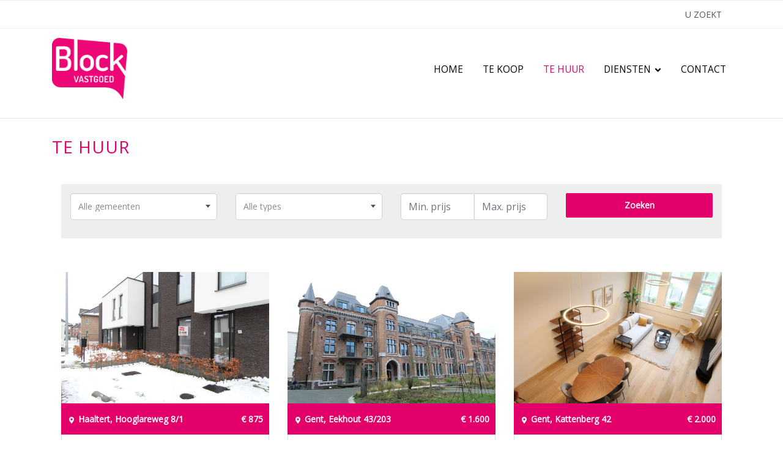

--- FILE ---
content_type: text/css; charset=utf-8
request_url: https://blockvastgoed.be/custom.css?hash=735c8beec942cefbcf4f20588af1f59414274d50d3d9bf742565a89049be479b
body_size: 34
content:
h1{color:#e3006b}h2{color:#e3006b}h3{color:#e3006b}.btn{color:#fff !important}h5{margin-top:10px;text-transform:inherit}

--- FILE ---
content_type: image/svg+xml
request_url: https://blockvastgoed.be/img/energy/epc/b.svg
body_size: 3138
content:
<svg id="Layer_1" data-name="Layer 1" xmlns="http://www.w3.org/2000/svg" viewBox="0 0 615 222"><title>epc-labels-vlaanderen</title><path d="M293.39.36H295q135.6,0,271.21,0a1.84,1.84,0,0,1,2.06,1.27q23.16,54.33,46.39,108.6a2.45,2.45,0,0,1,0,2.13q-23.2,54.24-46.35,108.49a1.85,1.85,0,0,1-2,1.34q-135.66,0-271.32,0h-1.58c.2-.58.31-.95.46-1.3l36.72-85.94c3.21-7.52,6.41-15,9.66-22.54a2.63,2.63,0,0,0,0-2.26q-13-30.31-25.92-60.63Q304.09,25.61,293.9,1.72C293.74,1.36,293.62,1,293.39.36Z" style="fill:#c4cf2a"/><path d="M.46.33H2.07q135.66,0,271.33,0a1.92,1.92,0,0,1,2.08,1.4Q298.63,56,321.82,110.35a2.62,2.62,0,0,1,0,1.87Q298.63,166.6,275.4,221a1.68,1.68,0,0,1-1.82,1.23q-135.84,0-271.69,0H.49c.19-.54.3-.94.46-1.32l28.72-67.24q8.79-20.58,17.6-41.14a2.83,2.83,0,0,0,0-2.49Q24.1,55.86,1,1.7C.81,1.31.68.91.46.33Z" style="fill:#25526e"/><path d="M127.65,80.25H96.1V98.8h30.62V112c-.52,0-1,.08-1.53.07L97.5,112c-1.6,0-1.6,0-1.6,1.65,0,5,0,10,0,15V130c.53,0,.95.09,1.37.09,9.64,0,19.27.1,28.9.09,1.23,0,1.56.32,1.54,1.54-.08,3.82,0,7.64,0,11.56H82.28V67.13h45.37Z" style="fill:#fff"/><path d="M153.59,118.92v9.57c0,4.55,0,9.11,0,13.67,0,1.05-.31,1.38-1.36,1.35-3.8-.09-7.6-.09-11.39-.14-.28,0-.55,0-1-.07V142l0-68.94c0-1.6.06-3.2,0-4.8,0-.8.22-1.12,1.09-1.12,8.15.06,16.32-.1,24.47.15a39.11,39.11,0,0,1,19.23,5.15c7,4.13,10.54,10.32,11.19,18.33.51,6.27-.6,12.1-4.6,17.13-3.53,4.44-8.27,7.08-13.58,8.79a47.47,47.47,0,0,1-14.5,2.24h-9.65Zm.15-38.43v25.26c3.86,0,7.61.1,11.36,0a28.3,28.3,0,0,0,10.39-2c3-1.33,5.33-3.36,6.26-6.65a14.3,14.3,0,0,0,0-8c-1.21-4.12-4.34-6.19-8.2-7.29-6.43-1.85-13-1.44-19.61-1.34C153.86,80.39,153.83,80.44,153.74,80.49Z" style="fill:#fff"/><path d="M258.75,135.9c0,1.84,0,3.68,0,5.52,0,.74-.22,1.09-1,1.21-3.74.59-7.46,1.39-11.22,1.78a56.86,56.86,0,0,1-18.35-.83c-15.16-3.36-24.39-12.73-27.85-27.76a45.28,45.28,0,0,1,1.28-25.95c4.37-12.15,13.16-19.41,25.59-22.39a59.37,59.37,0,0,1,21.3-.8c3,.37,6,1,9,1.49a1.44,1.44,0,0,1,1.41,1.74c-.11,3.55-.13,7.11-.12,10.66,0,1.12-.4,1.26-1.39,1a58.37,58.37,0,0,0-16.2-2.17c-6.51.06-12.7,1.38-18.07,5.35-5.67,4.18-8.58,10-9.5,16.82A27.24,27.24,0,0,0,216.25,118c3.69,7.19,9.79,11.21,17.58,12.76s15.58.6,23.24-1.29c1.67-.4,1.68-.42,1.68,1.31Z" style="fill:#fff"/><path d="M481.49,110.05a35.47,35.47,0,0,1,7.18,4,22.68,22.68,0,0,1,8.77,14.9,40.28,40.28,0,0,1-.67,17.34c-2.2,8.15-7.56,13.5-15.2,16.75a57,57,0,0,1-15.64,3.84c-11.57,1.42-23.21,1.1-34.83,1.14-3.2,0-6.4-.05-9.6,0-1,0-1.24-.3-1.24-1.27q0-20.75,0-41.48,0-33,0-66.06c0-1.26.36-1.47,1.52-1.46,11.11.06,22.23-.07,33.34.14,7.12.14,14.17,1.09,20.82,3.91,8.36,3.55,13.14,9.9,14.6,18.76a38.63,38.63,0,0,1-1,17.78,21.52,21.52,0,0,1-7.41,10.93C481.92,109.52,481.6,109.66,481.49,110.05Zm-41.56,26c0,4.68,0,9.35,0,14,0,1.15.35,1.36,1.4,1.35,4-.07,8.07,0,12.1-.19,5-.21,9.89-.5,14.66-2,3.42-1.06,6.36-2.82,8-6.16a16.07,16.07,0,0,0,1.26-8.78A11.94,11.94,0,0,0,470.82,124c-4-2.14-8.46-2.76-12.93-3.14-5.58-.46-11.18-.24-16.77-.33-1.06,0-1.22.36-1.21,1.3C440,126.57,439.93,131.29,439.93,136Zm0-47.91c0,4.2,0,8.39,0,12.59,0,.48-.18,1,.7,1,6.31-.07,12.63,0,18.88-1A14.89,14.89,0,0,0,467,97.65c2.76-2.34,3.48-5.52,3.53-8.94s-.39-6.95-3.09-9.63c-2.14-2.13-4.88-3-7.73-3.48-6.29-1.11-12.65-1-19-1-.86,0-.73.51-.73,1Z" style="fill:#fefefe"/></svg>

--- FILE ---
content_type: image/svg+xml
request_url: https://blockvastgoed.be/img/energy/epc/d.svg
body_size: 3405
content:
<svg id="Layer_1" data-name="Layer 1" xmlns="http://www.w3.org/2000/svg" viewBox="0 0 615 222"><title>epc-labels-vlaanderen</title><path d="M292.79.19c.23.63.36,1,.51,1.36L313.7,49.3q12.94,30.32,25.92,60.62a2.6,2.6,0,0,1,0,2.26c-3.25,7.51-6.45,15-9.66,22.55l-36.72,85.94c-.15.35-.25.72-.45,1.3h1.57q135.66,0,271.32,0a1.85,1.85,0,0,0,2-1.34q23.14-54.25,46.35-108.49a2.48,2.48,0,0,0,0-2.13q-23.24-54.29-46.4-108.6A1.84,1.84,0,0,0,565.65.17q-135.6,0-271.2,0ZM-.14.16c.22.58.36,1,.52,1.37Q23.49,55.68,46.64,109.81a2.86,2.86,0,0,1,0,2.49q-8.84,20.55-17.61,41.14Q14.7,187.06.35,220.68c-.16.38-.27.77-.46,1.32h1.4q135.84,0,271.69,0a1.68,1.68,0,0,0,1.82-1.23Q298,166.42,321.2,112a2.62,2.62,0,0,0,0-1.87Q298.08,55.85,274.88,1.54A1.92,1.92,0,0,0,272.81.13Q137.14.19,1.47.16Z" style="fill:#fff"/><path d="M292.79.19h1.66q135.6,0,271.2,0a1.84,1.84,0,0,1,2.06,1.27q23.16,54.32,46.4,108.6a2.48,2.48,0,0,1,0,2.13q-23.19,54.24-46.35,108.49a1.85,1.85,0,0,1-2,1.34q-135.66,0-271.32,0h-1.57c.2-.58.3-.95.45-1.3L330,134.73c3.21-7.52,6.41-15,9.66-22.55a2.6,2.6,0,0,0,0-2.26q-13-30.3-25.92-60.62L293.3,1.55C293.15,1.19,293,.82,292.79.19Z" style="fill:#f9b742"/><path d="M-.14.16H1.47q135.68,0,271.34,0a1.92,1.92,0,0,1,2.07,1.41Q298,55.86,321.22,110.17a2.62,2.62,0,0,1,0,1.87Q298,166.43,274.8,220.79A1.68,1.68,0,0,1,273,222q-135.84,0-271.69,0H-.11c.19-.55.3-.94.46-1.32q14.36-33.62,28.72-67.24,8.79-20.58,17.61-41.14a2.86,2.86,0,0,0,0-2.49Q23.5,55.68.38,1.53C.22,1.14.08.74-.14.16Z" style="fill:#25526e"/><path d="M127.05,80.08H95.5V98.63h30.63v13.2c-.52,0-1,.07-1.53.07l-27.7-.11c-1.6,0-1.6,0-1.6,1.65v16.4c.53,0,1,.09,1.38.09,9.63,0,19.26.1,28.89.09,1.23,0,1.56.32,1.54,1.53-.08,3.83,0,7.65,0,11.57H81.68V67h45.37Z" style="fill:#fff"/><path d="M153,118.75v9.57c0,4.55,0,9.11,0,13.66,0,1.06-.31,1.39-1.36,1.36-3.8-.09-7.59-.1-11.39-.14-.27,0-.55,0-1-.07v-1.31l0-68.94c0-1.6.06-3.2,0-4.8,0-.8.22-1.12,1.08-1.12,8.16.06,16.32-.1,24.47.15a39.21,39.21,0,0,1,19.23,5.14c7,4.14,10.54,10.33,11.19,18.33.52,6.28-.6,12.1-4.6,17.14-3.53,4.44-8.27,7.08-13.57,8.79a47.27,47.27,0,0,1-14.51,2.23H153Zm.16-38.43v25.26c3.85,0,7.61.1,11.35,0a28.09,28.09,0,0,0,10.39-2c3-1.33,5.33-3.36,6.26-6.65a14.3,14.3,0,0,0,0-8c-1.21-4.12-4.33-6.19-8.19-7.3-6.44-1.84-13-1.43-19.62-1.33C153.26,80.22,153.23,80.26,153.15,80.32Z" style="fill:#fff"/><path d="M258.15,135.73c0,1.84,0,3.68,0,5.51,0,.74-.22,1.1-1,1.21-3.74.6-7.45,1.4-11.21,1.79a56.91,56.91,0,0,1-18.36-.83c-15.16-3.36-24.39-12.73-27.85-27.76a45.2,45.2,0,0,1,1.29-25.95c4.36-12.15,13.15-19.41,25.58-22.39a59.41,59.41,0,0,1,21.31-.8c3,.37,6,1,9,1.49a1.44,1.44,0,0,1,1.41,1.74c-.11,3.55-.13,7.11-.12,10.66,0,1.12-.4,1.26-1.38,1a58.12,58.12,0,0,0-16.21-2.17c-6.51.06-12.7,1.38-18.07,5.34-5.67,4.19-8.58,10-9.5,16.83a27.31,27.31,0,0,0,2.59,16.42c3.7,7.19,9.79,11.21,17.58,12.76s15.58.6,23.25-1.29c1.66-.41,1.67-.42,1.67,1.31Z" style="fill:#fff"/><path d="M407.07,111.08q0-26.85,0-53.7c0-1.06.22-1.4,1.36-1.4,12.83.05,25.67-.27,38.49.14,16.24.52,30.51,6.09,41.74,18.26A50.46,50.46,0,0,1,501.23,99.8c2.48,13.25.88,26-5.39,38-7.45,14.24-19.38,22.79-34.87,26.57a68,68,0,0,1-16.14,1.84c-12.12,0-24.23,0-36.34,0-1.18,0-1.45-.35-1.45-1.48Q407.1,137.93,407.07,111.08Zm19.64,0q0,17.38,0,34.76c0,1.71-.21,1.5,1.55,1.51,4.36,0,8.72,0,13.07,0a54.22,54.22,0,0,0,12.25-1.26c8.92-2,16.51-6.2,21.82-13.83a36.16,36.16,0,0,0,6.28-23.71,33.17,33.17,0,0,0-10.4-22.5c-7.83-7.49-17.52-10.57-28.11-11.11-5-.25-10.07,0-15.11-.13-1.1,0-1.38.29-1.38,1.38C426.73,87.87,426.71,99.5,426.71,111.12Z" style="fill:#fefefe"/></svg>

--- FILE ---
content_type: text/plain
request_url: https://www.google-analytics.com/j/collect?v=1&_v=j102&a=1368184518&t=pageview&_s=1&dl=https%3A%2F%2Fblockvastgoed.be%2Fnl%2Fte-huur&ul=en-us%40posix&dt=Te%20huur%20-%20Immo%20Gent%2C%20Immo%20Oostakker%2C%20vastgoed%20te%20koop%20en%20te%20huur%20regio%20Gent%20%7C%20Block%20Vastgoed&sr=1280x720&vp=1280x720&_u=IADAAEABAAAAACAAI~&jid=1193806912&gjid=991194715&cid=1684261741.1768271707&tid=UA-230445153-35&_gid=911226841.1768271708&_r=1&_slc=1&z=1508056344
body_size: -566
content:
2,cG-QKLZ38EZJ1

--- FILE ---
content_type: application/javascript; charset=UTF-8
request_url: https://blockvastgoed.be/assets/Default.b65084f578b16bc7cc35.js
body_size: 467750
content:
!function(a){function e(e){for(var t,n,r=e[0],i=e[1],o=0,s=[];o<r.length;o++)n=r[o],Object.prototype.hasOwnProperty.call(l,n)&&l[n]&&s.push(l[n][0]),l[n]=0;for(t in i)Object.prototype.hasOwnProperty.call(i,t)&&(a[t]=i[t]);for(c&&c(e);s.length;)s.shift()()}var n={},f={0:0},l={0:0};function d(e){if(n[e])return n[e].exports;var t=n[e]={i:e,l:!1,exports:{}};return a[e].call(t.exports,t,t.exports,d),t.l=!0,t.exports}d.e=function(u){var e=[];f[u]?e.push(f[u]):0!==f[u]&&{4:1}[u]&&e.push(f[u]=new Promise(function(e,r){for(var t=({4:"popupImageFancybox",6:"vendors~ZMaps",7:"vendors~popupImageFancybox"}[u]||u)+"."+{4:"9c147395aea75fa60930",6:"31d6cfe0d16ae931b73c",7:"31d6cfe0d16ae931b73c"}[u]+".css",i=d.p+t,n=document.getElementsByTagName("link"),o=0;o<n.length;o++){var s=(l=n[o]).getAttribute("data-href")||l.getAttribute("href");if("stylesheet"===l.rel&&(s===t||s===i))return e()}var a=document.getElementsByTagName("style");for(o=0;o<a.length;o++){var l;if((s=(l=a[o]).getAttribute("data-href"))===t||s===i)return e()}var c=document.createElement("link");c.rel="stylesheet",c.type="text/css",c.onload=e,c.onerror=function(e){var t=e&&e.target&&e.target.src||i,n=new Error("Loading CSS chunk "+u+" failed.\n("+t+")");n.request=t,delete f[u],c.parentNode.removeChild(c),r(n)},c.href=i,document.getElementsByTagName("head")[0].appendChild(c)}).then(function(){f[u]=0}));var t,n=l[u];if(0!==n)if(n)e.push(n[2]);else{var r=new Promise(function(e,t){n=l[u]=[e,t]});e.push(n[2]=r);var i,o=document.createElement("script");o.charset="utf-8",o.timeout=120,d.nc&&o.setAttribute("nonce",d.nc),o.src=d.p+""+({4:"popupImageFancybox",6:"vendors~ZMaps",7:"vendors~popupImageFancybox"}[t=u]||t)+".b65084f578b16bc7cc35.js";var s=new Error;i=function(e){o.onerror=o.onload=null,clearTimeout(a);var t=l[u];if(0!==t){if(t){var n=e&&("load"===e.type?"missing":e.type),r=e&&e.target&&e.target.src;s.message="Loading chunk "+u+" failed.\n("+n+": "+r+")",s.name="ChunkLoadError",s.type=n,s.request=r,t[1](s)}l[u]=void 0}};var a=setTimeout(function(){i({type:"timeout",target:o})},12e4);o.onerror=o.onload=i,document.head.appendChild(o)}return Promise.all(e)},d.m=a,d.c=n,d.d=function(e,t,n){d.o(e,t)||Object.defineProperty(e,t,{enumerable:!0,get:n})},d.r=function(e){"undefined"!=typeof Symbol&&Symbol.toStringTag&&Object.defineProperty(e,Symbol.toStringTag,{value:"Module"}),Object.defineProperty(e,"__esModule",{value:!0})},d.t=function(t,e){if(1&e&&(t=d(t)),8&e)return t;if(4&e&&"object"==typeof t&&t&&t.__esModule)return t;var n=Object.create(null);if(d.r(n),Object.defineProperty(n,"default",{enumerable:!0,value:t}),2&e&&"string"!=typeof t)for(var r in t)d.d(n,r,function(e){return t[e]}.bind(null,r));return n},d.n=function(e){var t=e&&e.__esModule?function(){return e.default}:function(){return e};return d.d(t,"a",t),t},d.o=function(e,t){return Object.prototype.hasOwnProperty.call(e,t)},d.p="/assets/",d.oe=function(e){throw console.error(e),e};var t=window.webpackJsonp=window.webpackJsonp||[],r=t.push.bind(t);t.push=e,t=t.slice();for(var i=0;i<t.length;i++)e(t[i]);var c=r;d(d.s=399)}([function(e,t,n){var u=n(2),f=n(13).f,d=n(17),p=n(14),h=n(81),g=n(111),m=n(52);e.exports=function(e,t){var n,r,i,o,s,a=e.target,l=e.global,c=e.stat;if(n=l?u:c?u[a]||h(a,{}):(u[a]||{}).prototype)for(r in t){if(o=t[r],i=e.noTargetGet?(s=f(n,r))&&s.value:n[r],!m(l?r:a+(c?".":"#")+r,e.forced)&&void 0!==i){if(typeof o==typeof i)continue;g(o,i)}(e.sham||i&&i.sham)&&d(o,"sham",!0),p(n,r,o,e)}}},function(e,t){e.exports=function(e){try{return!!e()}catch(e){return!0}}},function(n,e,t){(function(e){function t(e){return e&&e.Math==Math&&e}n.exports=t("object"==typeof globalThis&&globalThis)||t("object"==typeof window&&window)||t("object"==typeof self&&self)||t("object"==typeof e&&e)||Function("return this")()}).call(this,t(43))},function(e,t){e.exports=function(e){return"object"==typeof e?null!==e:"function"==typeof e}},function(e,t,n){var r=n(3);e.exports=function(e){if(!r(e))throw TypeError(String(e)+" is not an object");return e}},function(e,t,n){"use strict";function r(e){return a(e)&&l(P,c(e))}var i,o=n(8),s=n(2),a=n(3),l=n(11),c=n(59),u=n(17),f=n(14),d=n(9).f,p=n(30),h=n(44),g=n(6),m=n(49),v=s.DataView,y=v&&v.prototype,b=s.Int8Array,w=b&&b.prototype,_=s.Uint8ClampedArray,x=_&&_.prototype,S=b&&p(b),k=w&&p(w),T=Object.prototype,E=T.isPrototypeOf,A=g("toStringTag"),C=m("TYPED_ARRAY_TAG"),j=!(!s.ArrayBuffer||!v),O=j&&!!h&&"Opera"!==c(s.opera),$=!1,P={Int8Array:1,Uint8Array:1,Uint8ClampedArray:1,Int16Array:2,Uint16Array:2,Int32Array:4,Uint32Array:4,Float32Array:4,Float64Array:8};for(i in P)s[i]||(O=!1);if((!O||"function"!=typeof S||S===Function.prototype)&&(S=function(){throw TypeError("Incorrect invocation")},O))for(i in P)s[i]&&h(s[i],S);if((!O||!k||k===T)&&(k=S.prototype,O))for(i in P)s[i]&&h(s[i].prototype,k);if(O&&p(x)!==k&&h(x,k),o&&!l(k,A))for(i in $=!0,d(k,A,{get:function(){return a(this)?this[C]:void 0}}),P)s[i]&&u(s[i],C,i);j&&h&&p(y)!==T&&h(y,T),e.exports={NATIVE_ARRAY_BUFFER:j,NATIVE_ARRAY_BUFFER_VIEWS:O,TYPED_ARRAY_TAG:$&&C,aTypedArray:function(e){if(r(e))return e;throw TypeError("Target is not a typed array")},aTypedArrayConstructor:function(e){if(h){if(E.call(S,e))return e}else for(var t in P)if(l(P,i)){var n=s[t];if(n&&(e===n||E.call(n,e)))return e}throw TypeError("Target is not a typed array constructor")},exportTypedArrayMethod:function(e,t,n){if(o){if(n)for(var r in P){var i=s[r];i&&l(i.prototype,e)&&delete i.prototype[e]}k[e]&&!n||f(k,e,n?t:O&&w[e]||t)}},exportTypedArrayStaticMethod:function(e,t,n){var r,i;if(o){if(h){if(n)for(r in P)(i=s[r])&&l(i,e)&&delete i[e];if(S[e]&&!n)return;try{return f(S,e,n?t:O&&b[e]||t)}catch(e){}}for(r in P)!(i=s[r])||i[e]&&!n||f(i,e,t)}},isView:function(e){var t=c(e);return"DataView"===t||l(P,t)},isTypedArray:r,TypedArray:S,TypedArrayPrototype:k}},function(e,t,n){var r=n(2),i=n(83),o=n(11),s=n(49),a=n(87),l=n(114),c=i("wks"),u=r.Symbol,f=l?u:u&&u.withoutSetter||s;e.exports=function(e){return o(c,e)||(a&&o(u,e)?c[e]=u[e]:c[e]=f("Symbol."+e)),c[e]}},function(e,t,n){var r=n(23),i=Math.min;e.exports=function(e){return 0<e?i(r(e),9007199254740991):0}},function(e,t,n){var r=n(1);e.exports=!r(function(){return 7!=Object.defineProperty({},"a",{get:function(){return 7}}).a})},function(e,t,n){var r=n(8),i=n(108),o=n(4),s=n(27),a=Object.defineProperty;t.f=r?a:function(e,t,n){if(o(e),t=s(t,!0),o(n),i)try{return a(e,t,n)}catch(e){}if("get"in n||"set"in n)throw TypeError("Accessors not supported");return"value"in n&&(e[t]=n.value),e}},function(e,t,n){var r=n(16);e.exports=function(e){return Object(r(e))}},function(e,t){var n={}.hasOwnProperty;e.exports=function(e,t){return n.call(e,t)}},function(e,Zt,t){(function(Yt){var Kt;function Xt(e){return(Xt="function"==typeof Symbol&&"symbol"==typeof Symbol.iterator?function(e){return typeof e}:function(e){return e&&"function"==typeof Symbol&&e.constructor===Symbol&&e!==Symbol.prototype?"symbol":typeof e})(e)}
/*!
 * jQuery JavaScript Library v3.1.1
 * https://jquery.com/
 *
 * Includes Sizzle.js
 * https://sizzlejs.com/
 *
 * Copyright jQuery Foundation and other contributors
 * Released under the MIT license
 * https://jquery.org/license
 *
 * Date: 2016-09-22T22:30Z
 */
!function(e,t){"use strict";"object"===Xt(Yt)&&"object"===Xt(Yt.exports)?Yt.exports=e.document?t(e,!0):function(e){if(!e.document)throw new Error("jQuery requires a window with a document");return t(e)}:t(e)}("undefined"!=typeof window?window:this,function(S,e){"use strict";var t=[],k=S.document,r=Object.getPrototypeOf,a=t.slice,g=t.concat,l=t.push,i=t.indexOf,n={},o=n.toString,h=n.hasOwnProperty,s=h.toString,c=s.call(Object),m={};function v(e,t){var n=(t=t||k).createElement("script");n.text=e,t.head.appendChild(n).parentNode.removeChild(n)}function u(e,t){return t.toUpperCase()}var T=function e(t,n){return new e.fn.init(t,n)},f=/^[\s\uFEFF\xA0]+|[\s\uFEFF\xA0]+$/g,d=/^-ms-/,p=/-([a-z])/g;function y(e){var t=!!e&&"length"in e&&e.length,n=T.type(e);return"function"!==n&&!T.isWindow(e)&&("array"===n||0===t||"number"==typeof t&&0<t&&t-1 in e)}T.fn=T.prototype={jquery:"3.1.1",constructor:T,length:0,toArray:function(){return a.call(this)},get:function(e){return null==e?a.call(this):e<0?this[e+this.length]:this[e]},pushStack:function(e){var t=T.merge(this.constructor(),e);return t.prevObject=this,t},each:function(e){return T.each(this,e)},map:function(n){return this.pushStack(T.map(this,function(e,t){return n.call(e,t,e)}))},slice:function(){return this.pushStack(a.apply(this,arguments))},first:function(){return this.eq(0)},last:function(){return this.eq(-1)},eq:function(e){var t=this.length,n=+e+(e<0?t:0);return this.pushStack(0<=n&&n<t?[this[n]]:[])},end:function(){return this.prevObject||this.constructor()},push:l,sort:t.sort,splice:t.splice},T.extend=T.fn.extend=function(){var e,t,n,r,i,o,s=arguments[0]||{},a=1,l=arguments.length,c=!1;for("boolean"==typeof s&&(c=s,s=arguments[a]||{},a++),"object"===Xt(s)||T.isFunction(s)||(s={}),a===l&&(s=this,a--);a<l;a++)if(null!=(e=arguments[a]))for(t in e)n=s[t],s!==(r=e[t])&&(c&&r&&(T.isPlainObject(r)||(i=T.isArray(r)))?(o=i?(i=!1,n&&T.isArray(n)?n:[]):n&&T.isPlainObject(n)?n:{},s[t]=T.extend(c,o,r)):void 0!==r&&(s[t]=r));return s},T.extend({expando:"jQuery"+("3.1.1"+Math.random()).replace(/\D/g,""),isReady:!0,error:function(e){throw new Error(e)},noop:function(){},isFunction:function(e){return"function"===T.type(e)},isArray:Array.isArray,isWindow:function(e){return null!=e&&e===e.window},isNumeric:function(e){var t=T.type(e);return("number"===t||"string"===t)&&!isNaN(e-parseFloat(e))},isPlainObject:function(e){var t,n;return!(!e||"[object Object]"!==o.call(e))&&(!(t=r(e))||"function"==typeof(n=h.call(t,"constructor")&&t.constructor)&&s.call(n)===c)},isEmptyObject:function(e){var t;for(t in e)return!1;return!0},type:function(e){return null==e?e+"":"object"===Xt(e)||"function"==typeof e?n[o.call(e)]||"object":Xt(e)},globalEval:function(e){v(e)},camelCase:function(e){return e.replace(d,"ms-").replace(p,u)},nodeName:function(e,t){return e.nodeName&&e.nodeName.toLowerCase()===t.toLowerCase()},each:function(e,t){var n,r=0;if(y(e))for(n=e.length;r<n&&!1!==t.call(e[r],r,e[r]);r++);else for(r in e)if(!1===t.call(e[r],r,e[r]))break;return e},trim:function(e){return null==e?"":(e+"").replace(f,"")},makeArray:function(e,t){var n=t||[];return null!=e&&(y(Object(e))?T.merge(n,"string"==typeof e?[e]:e):l.call(n,e)),n},inArray:function(e,t,n){return null==t?-1:i.call(t,e,n)},merge:function(e,t){for(var n=+t.length,r=0,i=e.length;r<n;r++)e[i++]=t[r];return e.length=i,e},grep:function(e,t,n){for(var r=[],i=0,o=e.length,s=!n;i<o;i++)!t(e[i],i)!=s&&r.push(e[i]);return r},map:function(e,t,n){var r,i,o=0,s=[];if(y(e))for(r=e.length;o<r;o++)null!=(i=t(e[o],o,n))&&s.push(i);else for(o in e)null!=(i=t(e[o],o,n))&&s.push(i);return g.apply([],s)},guid:1,proxy:function(e,t){var n,r,i;if("string"==typeof t&&(n=e[t],t=e,e=n),T.isFunction(e))return r=a.call(arguments,2),i=function(){return e.apply(t||this,r.concat(a.call(arguments)))},i.guid=e.guid=e.guid||T.guid++,i},now:Date.now,support:m}),"function"==typeof Symbol&&(T.fn[Symbol.iterator]=t[Symbol.iterator]),T.each("Boolean Number String Function Array Date RegExp Object Error Symbol".split(" "),function(e,t){n["[object "+t+"]"]=t.toLowerCase()});var b=
/*!
   * Sizzle CSS Selector Engine v2.3.3
   * https://sizzlejs.com/
   *
   * Copyright jQuery Foundation and other contributors
   * Released under the MIT license
   * http://jquery.org/license
   *
   * Date: 2016-08-08
   */
function(n){function f(e,t,n){var r="0x"+t-65536;return r!=r||n?t:r<0?String.fromCharCode(65536+r):String.fromCharCode(r>>10|55296,1023&r|56320)}function i(){x()}var e,p,w,o,s,h,d,g,_,l,c,x,S,a,k,m,u,v,y,T="sizzle"+1*new Date,b=n.document,E=0,r=0,A=se(),C=se(),j=se(),O=function(e,t){return e===t&&(c=!0),0},$={}.hasOwnProperty,t=[],P=t.pop,I=t.push,N=t.push,D=t.slice,L=function(e,t){for(var n=0,r=e.length;n<r;n++)if(e[n]===t)return n;return-1},M="checked|selected|async|autofocus|autoplay|controls|defer|disabled|hidden|ismap|loop|multiple|open|readonly|required|scoped",R="[\\x20\\t\\r\\n\\f]",q="(?:\\\\.|[\\w-]|[^\0-\\xa0])+",z="\\["+R+"*("+q+")(?:"+R+"*([*^$|!~]?=)"+R+"*(?:'((?:\\\\.|[^\\\\'])*)'|\"((?:\\\\.|[^\\\\\"])*)\"|("+q+"))|)"+R+"*\\]",F=":("+q+")(?:\\((('((?:\\\\.|[^\\\\'])*)'|\"((?:\\\\.|[^\\\\\"])*)\")|((?:\\\\.|[^\\\\()[\\]]|"+z+")*)|.*)\\)|)",B=new RegExp(R+"+","g"),H=new RegExp("^"+R+"+|((?:^|[^\\\\])(?:\\\\.)*)"+R+"+$","g"),U=new RegExp("^"+R+"*,"+R+"*"),W=new RegExp("^"+R+"*([>+~]|"+R+")"+R+"*"),G=new RegExp("="+R+"*([^\\]'\"]*?)"+R+"*\\]","g"),V=new RegExp(F),Y=new RegExp("^"+q+"$"),K={ID:new RegExp("^#("+q+")"),CLASS:new RegExp("^\\.("+q+")"),TAG:new RegExp("^("+q+"|[*])"),ATTR:new RegExp("^"+z),PSEUDO:new RegExp("^"+F),CHILD:new RegExp("^:(only|first|last|nth|nth-last)-(child|of-type)(?:\\("+R+"*(even|odd|(([+-]|)(\\d*)n|)"+R+"*(?:([+-]|)"+R+"*(\\d+)|))"+R+"*\\)|)","i"),bool:new RegExp("^(?:"+M+")$","i"),needsContext:new RegExp("^"+R+"*[>+~]|:(even|odd|eq|gt|lt|nth|first|last)(?:\\("+R+"*((?:-\\d)?\\d*)"+R+"*\\)|)(?=[^-]|$)","i")},X=/^(?:input|select|textarea|button)$/i,Z=/^h\d$/i,J=/^[^{]+\{\s*\[native \w/,Q=/^(?:#([\w-]+)|(\w+)|\.([\w-]+))$/,ee=/[+~]/,te=new RegExp("\\\\([\\da-f]{1,6}"+R+"?|("+R+")|.)","ig"),ne=/([\0-\x1f\x7f]|^-?\d)|^-$|[^\0-\x1f\x7f-\uFFFF\w-]/g,re=function(e,t){return t?"\0"===e?"�":e.slice(0,-1)+"\\"+e.charCodeAt(e.length-1).toString(16)+" ":"\\"+e},ie=ye(function(e){return!0===e.disabled&&("form"in e||"label"in e)},{dir:"parentNode",next:"legend"});try{N.apply(t=D.call(b.childNodes),b.childNodes),t[b.childNodes.length].nodeType}catch(e){N={apply:t.length?function(e,t){I.apply(e,D.call(t))}:function(e,t){for(var n=e.length,r=0;e[n++]=t[r++];);e.length=n-1}}}function oe(e,t,n,r){var i,o,s,a,l,c,u,f=t&&t.ownerDocument,d=t?t.nodeType:9;if(n=n||[],"string"!=typeof e||!e||1!==d&&9!==d&&11!==d)return n;if(!r&&((t?t.ownerDocument||t:b)!==S&&x(t),t=t||S,k)){if(11!==d&&(l=Q.exec(e)))if(i=l[1]){if(9===d){if(!(s=t.getElementById(i)))return n;if(s.id===i)return n.push(s),n}else if(f&&(s=f.getElementById(i))&&y(t,s)&&s.id===i)return n.push(s),n}else{if(l[2])return N.apply(n,t.getElementsByTagName(e)),n;if((i=l[3])&&p.getElementsByClassName&&t.getElementsByClassName)return N.apply(n,t.getElementsByClassName(i)),n}if(p.qsa&&!j[e+" "]&&(!m||!m.test(e))){if(1!==d)f=t,u=e;else if("object"!==t.nodeName.toLowerCase()){for((a=t.getAttribute("id"))?a=a.replace(ne,re):t.setAttribute("id",a=T),o=(c=h(e)).length;o--;)c[o]="#"+a+" "+ve(c[o]);u=c.join(","),f=ee.test(e)&&ge(t.parentNode)||t}if(u)try{return N.apply(n,f.querySelectorAll(u)),n}catch(e){}finally{a===T&&t.removeAttribute("id")}}}return g(e.replace(H,"$1"),t,n,r)}function se(){var r=[];return function e(t,n){return r.push(t+" ")>w.cacheLength&&delete e[r.shift()],e[t+" "]=n}}function ae(e){return e[T]=!0,e}function le(e){var t=S.createElement("fieldset");try{return!!e(t)}catch(e){return!1}finally{t.parentNode&&t.parentNode.removeChild(t),t=null}}function ce(e,t){for(var n=e.split("|"),r=n.length;r--;)w.attrHandle[n[r]]=t}function ue(e,t){var n=t&&e,r=n&&1===e.nodeType&&1===t.nodeType&&e.sourceIndex-t.sourceIndex;if(r)return r;if(n)for(;n=n.nextSibling;)if(n===t)return-1;return e?1:-1}function fe(t){return function(e){return"input"===e.nodeName.toLowerCase()&&e.type===t}}function de(n){return function(e){var t=e.nodeName.toLowerCase();return("input"===t||"button"===t)&&e.type===n}}function pe(t){return function(e){return"form"in e?e.parentNode&&!1===e.disabled?"label"in e?"label"in e.parentNode?e.parentNode.disabled===t:e.disabled===t:e.isDisabled===t||e.isDisabled!==!t&&ie(e)===t:e.disabled===t:"label"in e&&e.disabled===t}}function he(s){return ae(function(o){return o=+o,ae(function(e,t){for(var n,r=s([],e.length,o),i=r.length;i--;)e[n=r[i]]&&(e[n]=!(t[n]=e[n]))})})}function ge(e){return e&&void 0!==e.getElementsByTagName&&e}for(e in p=oe.support={},s=oe.isXML=function(e){var t=e&&(e.ownerDocument||e).documentElement;return!!t&&"HTML"!==t.nodeName},x=oe.setDocument=function(e){var t,n,r=e?e.ownerDocument||e:b;return r!==S&&9===r.nodeType&&r.documentElement&&(a=(S=r).documentElement,k=!s(S),b!==S&&(n=S.defaultView)&&n.top!==n&&(n.addEventListener?n.addEventListener("unload",i,!1):n.attachEvent&&n.attachEvent("onunload",i)),p.attributes=le(function(e){return e.className="i",!e.getAttribute("className")}),p.getElementsByTagName=le(function(e){return e.appendChild(S.createComment("")),!e.getElementsByTagName("*").length}),p.getElementsByClassName=J.test(S.getElementsByClassName),p.getById=le(function(e){return a.appendChild(e).id=T,!S.getElementsByName||!S.getElementsByName(T).length}),p.getById?(w.filter.ID=function(e){var t=e.replace(te,f);return function(e){return e.getAttribute("id")===t}},w.find.ID=function(e,t){if(void 0!==t.getElementById&&k){var n=t.getElementById(e);return n?[n]:[]}}):(w.filter.ID=function(e){var n=e.replace(te,f);return function(e){var t=void 0!==e.getAttributeNode&&e.getAttributeNode("id");return t&&t.value===n}},w.find.ID=function(e,t){if(void 0!==t.getElementById&&k){var n,r,i,o=t.getElementById(e);if(o){if((n=o.getAttributeNode("id"))&&n.value===e)return[o];for(i=t.getElementsByName(e),r=0;o=i[r++];)if((n=o.getAttributeNode("id"))&&n.value===e)return[o]}return[]}}),w.find.TAG=p.getElementsByTagName?function(e,t){return void 0!==t.getElementsByTagName?t.getElementsByTagName(e):p.qsa?t.querySelectorAll(e):void 0}:function(e,t){var n,r=[],i=0,o=t.getElementsByTagName(e);if("*"!==e)return o;for(;n=o[i++];)1===n.nodeType&&r.push(n);return r},w.find.CLASS=p.getElementsByClassName&&function(e,t){if(void 0!==t.getElementsByClassName&&k)return t.getElementsByClassName(e)},u=[],m=[],(p.qsa=J.test(S.querySelectorAll))&&(le(function(e){a.appendChild(e).innerHTML="<a id='"+T+"'></a><select id='"+T+"-\r\\' msallowcapture=''><option selected=''></option></select>",e.querySelectorAll("[msallowcapture^='']").length&&m.push("[*^$]="+R+"*(?:''|\"\")"),e.querySelectorAll("[selected]").length||m.push("\\["+R+"*(?:value|"+M+")"),e.querySelectorAll("[id~="+T+"-]").length||m.push("~="),e.querySelectorAll(":checked").length||m.push(":checked"),e.querySelectorAll("a#"+T+"+*").length||m.push(".#.+[+~]")}),le(function(e){e.innerHTML="<a href='' disabled='disabled'></a><select disabled='disabled'><option/></select>";var t=S.createElement("input");t.setAttribute("type","hidden"),e.appendChild(t).setAttribute("name","D"),e.querySelectorAll("[name=d]").length&&m.push("name"+R+"*[*^$|!~]?="),2!==e.querySelectorAll(":enabled").length&&m.push(":enabled",":disabled"),a.appendChild(e).disabled=!0,2!==e.querySelectorAll(":disabled").length&&m.push(":enabled",":disabled"),e.querySelectorAll("*,:x"),m.push(",.*:")})),(p.matchesSelector=J.test(v=a.matches||a.webkitMatchesSelector||a.mozMatchesSelector||a.oMatchesSelector||a.msMatchesSelector))&&le(function(e){p.disconnectedMatch=v.call(e,"*"),v.call(e,"[s!='']:x"),u.push("!=",F)}),m=m.length&&new RegExp(m.join("|")),u=u.length&&new RegExp(u.join("|")),t=J.test(a.compareDocumentPosition),y=t||J.test(a.contains)?function(e,t){var n=9===e.nodeType?e.documentElement:e,r=t&&t.parentNode;return e===r||!(!r||1!==r.nodeType||!(n.contains?n.contains(r):e.compareDocumentPosition&&16&e.compareDocumentPosition(r)))}:function(e,t){if(t)for(;t=t.parentNode;)if(t===e)return!0;return!1},O=t?function(e,t){if(e===t)return c=!0,0;var n=!e.compareDocumentPosition-!t.compareDocumentPosition;return n||(1&(n=(e.ownerDocument||e)===(t.ownerDocument||t)?e.compareDocumentPosition(t):1)||!p.sortDetached&&t.compareDocumentPosition(e)===n?e===S||e.ownerDocument===b&&y(b,e)?-1:t===S||t.ownerDocument===b&&y(b,t)?1:l?L(l,e)-L(l,t):0:4&n?-1:1)}:function(e,t){if(e===t)return c=!0,0;var n,r=0,i=e.parentNode,o=t.parentNode,s=[e],a=[t];if(!i||!o)return e===S?-1:t===S?1:i?-1:o?1:l?L(l,e)-L(l,t):0;if(i===o)return ue(e,t);for(n=e;n=n.parentNode;)s.unshift(n);for(n=t;n=n.parentNode;)a.unshift(n);for(;s[r]===a[r];)r++;return r?ue(s[r],a[r]):s[r]===b?-1:a[r]===b?1:0}),S},oe.matches=function(e,t){return oe(e,null,null,t)},oe.matchesSelector=function(e,t){if((e.ownerDocument||e)!==S&&x(e),t=t.replace(G,"='$1']"),p.matchesSelector&&k&&!j[t+" "]&&(!u||!u.test(t))&&(!m||!m.test(t)))try{var n=v.call(e,t);if(n||p.disconnectedMatch||e.document&&11!==e.document.nodeType)return n}catch(e){}return 0<oe(t,S,null,[e]).length},oe.contains=function(e,t){return(e.ownerDocument||e)!==S&&x(e),y(e,t)},oe.attr=function(e,t){(e.ownerDocument||e)!==S&&x(e);var n=w.attrHandle[t.toLowerCase()],r=n&&$.call(w.attrHandle,t.toLowerCase())?n(e,t,!k):void 0;return void 0!==r?r:p.attributes||!k?e.getAttribute(t):(r=e.getAttributeNode(t))&&r.specified?r.value:null},oe.escape=function(e){return(e+"").replace(ne,re)},oe.error=function(e){throw new Error("Syntax error, unrecognized expression: "+e)},oe.uniqueSort=function(e){var t,n=[],r=0,i=0;if(c=!p.detectDuplicates,l=!p.sortStable&&e.slice(0),e.sort(O),c){for(;t=e[i++];)t===e[i]&&(r=n.push(i));for(;r--;)e.splice(n[r],1)}return l=null,e},o=oe.getText=function(e){var t,n="",r=0,i=e.nodeType;if(i){if(1===i||9===i||11===i){if("string"==typeof e.textContent)return e.textContent;for(e=e.firstChild;e;e=e.nextSibling)n+=o(e)}else if(3===i||4===i)return e.nodeValue}else for(;t=e[r++];)n+=o(t);return n},(w=oe.selectors={cacheLength:50,createPseudo:ae,match:K,attrHandle:{},find:{},relative:{">":{dir:"parentNode",first:!0}," ":{dir:"parentNode"},"+":{dir:"previousSibling",first:!0},"~":{dir:"previousSibling"}},preFilter:{ATTR:function(e){return e[1]=e[1].replace(te,f),e[3]=(e[3]||e[4]||e[5]||"").replace(te,f),"~="===e[2]&&(e[3]=" "+e[3]+" "),e.slice(0,4)},CHILD:function(e){return e[1]=e[1].toLowerCase(),"nth"===e[1].slice(0,3)?(e[3]||oe.error(e[0]),e[4]=+(e[4]?e[5]+(e[6]||1):2*("even"===e[3]||"odd"===e[3])),e[5]=+(e[7]+e[8]||"odd"===e[3])):e[3]&&oe.error(e[0]),e},PSEUDO:function(e){var t,n=!e[6]&&e[2];return K.CHILD.test(e[0])?null:(e[3]?e[2]=e[4]||e[5]||"":n&&V.test(n)&&(t=h(n,!0))&&(t=n.indexOf(")",n.length-t)-n.length)&&(e[0]=e[0].slice(0,t),e[2]=n.slice(0,t)),e.slice(0,3))}},filter:{TAG:function(e){var t=e.replace(te,f).toLowerCase();return"*"===e?function(){return!0}:function(e){return e.nodeName&&e.nodeName.toLowerCase()===t}},CLASS:function(e){var t=A[e+" "];return t||(t=new RegExp("(^|"+R+")"+e+"("+R+"|$)"))&&A(e,function(e){return t.test("string"==typeof e.className&&e.className||void 0!==e.getAttribute&&e.getAttribute("class")||"")})},ATTR:function(n,r,i){return function(e){var t=oe.attr(e,n);return null==t?"!="===r:!r||(t+="","="===r?t===i:"!="===r?t!==i:"^="===r?i&&0===t.indexOf(i):"*="===r?i&&-1<t.indexOf(i):"$="===r?i&&t.slice(-i.length)===i:"~="===r?-1<(" "+t.replace(B," ")+" ").indexOf(i):"|="===r&&(t===i||t.slice(0,i.length+1)===i+"-"))}},CHILD:function(h,e,t,g,m){var v="nth"!==h.slice(0,3),y="last"!==h.slice(-4),b="of-type"===e;return 1===g&&0===m?function(e){return!!e.parentNode}:function(e,t,n){var r,i,o,s,a,l,c=v!=y?"nextSibling":"previousSibling",u=e.parentNode,f=b&&e.nodeName.toLowerCase(),d=!n&&!b,p=!1;if(u){if(v){for(;c;){for(s=e;s=s[c];)if(b?s.nodeName.toLowerCase()===f:1===s.nodeType)return!1;l=c="only"===h&&!l&&"nextSibling"}return!0}if(l=[y?u.firstChild:u.lastChild],y&&d){for(p=(a=(r=(i=(o=(s=u)[T]||(s[T]={}))[s.uniqueID]||(o[s.uniqueID]={}))[h]||[])[0]===E&&r[1])&&r[2],s=a&&u.childNodes[a];s=++a&&s&&s[c]||(p=a=0)||l.pop();)if(1===s.nodeType&&++p&&s===e){i[h]=[E,a,p];break}}else if(d&&(p=a=(r=(i=(o=(s=e)[T]||(s[T]={}))[s.uniqueID]||(o[s.uniqueID]={}))[h]||[])[0]===E&&r[1]),!1===p)for(;(s=++a&&s&&s[c]||(p=a=0)||l.pop())&&((b?s.nodeName.toLowerCase()!==f:1!==s.nodeType)||!++p||(d&&((i=(o=s[T]||(s[T]={}))[s.uniqueID]||(o[s.uniqueID]={}))[h]=[E,p]),s!==e)););return(p-=m)===g||p%g==0&&0<=p/g}}},PSEUDO:function(e,o){var t,s=w.pseudos[e]||w.setFilters[e.toLowerCase()]||oe.error("unsupported pseudo: "+e);return s[T]?s(o):1<s.length?(t=[e,e,"",o],w.setFilters.hasOwnProperty(e.toLowerCase())?ae(function(e,t){for(var n,r=s(e,o),i=r.length;i--;)e[n=L(e,r[i])]=!(t[n]=r[i])}):function(e){return s(e,0,t)}):s}},pseudos:{not:ae(function(e){var r=[],i=[],a=d(e.replace(H,"$1"));return a[T]?ae(function(e,t,n,r){for(var i,o=a(e,null,r,[]),s=e.length;s--;)(i=o[s])&&(e[s]=!(t[s]=i))}):function(e,t,n){return r[0]=e,a(r,null,n,i),r[0]=null,!i.pop()}}),has:ae(function(t){return function(e){return 0<oe(t,e).length}}),contains:ae(function(t){return t=t.replace(te,f),function(e){return-1<(e.textContent||e.innerText||o(e)).indexOf(t)}}),lang:ae(function(n){return Y.test(n||"")||oe.error("unsupported lang: "+n),n=n.replace(te,f).toLowerCase(),function(e){var t;do{if(t=k?e.lang:e.getAttribute("xml:lang")||e.getAttribute("lang"))return(t=t.toLowerCase())===n||0===t.indexOf(n+"-")}while((e=e.parentNode)&&1===e.nodeType);return!1}}),target:function(e){var t=n.location&&n.location.hash;return t&&t.slice(1)===e.id},root:function(e){return e===a},focus:function(e){return e===S.activeElement&&(!S.hasFocus||S.hasFocus())&&!!(e.type||e.href||~e.tabIndex)},enabled:pe(!1),disabled:pe(!0),checked:function(e){var t=e.nodeName.toLowerCase();return"input"===t&&!!e.checked||"option"===t&&!!e.selected},selected:function(e){return e.parentNode&&e.parentNode.selectedIndex,!0===e.selected},empty:function(e){for(e=e.firstChild;e;e=e.nextSibling)if(e.nodeType<6)return!1;return!0},parent:function(e){return!w.pseudos.empty(e)},header:function(e){return Z.test(e.nodeName)},input:function(e){return X.test(e.nodeName)},button:function(e){var t=e.nodeName.toLowerCase();return"input"===t&&"button"===e.type||"button"===t},text:function(e){var t;return"input"===e.nodeName.toLowerCase()&&"text"===e.type&&(null==(t=e.getAttribute("type"))||"text"===t.toLowerCase())},first:he(function(){return[0]}),last:he(function(e,t){return[t-1]}),eq:he(function(e,t,n){return[n<0?n+t:n]}),even:he(function(e,t){for(var n=0;n<t;n+=2)e.push(n);return e}),odd:he(function(e,t){for(var n=1;n<t;n+=2)e.push(n);return e}),lt:he(function(e,t,n){for(var r=n<0?n+t:n;0<=--r;)e.push(r);return e}),gt:he(function(e,t,n){for(var r=n<0?n+t:n;++r<t;)e.push(r);return e})}}).pseudos.nth=w.pseudos.eq,{radio:!0,checkbox:!0,file:!0,password:!0,image:!0})w.pseudos[e]=fe(e);for(e in{submit:!0,reset:!0})w.pseudos[e]=de(e);function me(){}function ve(e){for(var t=0,n=e.length,r="";t<n;t++)r+=e[t].value;return r}function ye(a,e,t){var l=e.dir,c=e.next,u=c||l,f=t&&"parentNode"===u,d=r++;return e.first?function(e,t,n){for(;e=e[l];)if(1===e.nodeType||f)return a(e,t,n);return!1}:function(e,t,n){var r,i,o,s=[E,d];if(n){for(;e=e[l];)if((1===e.nodeType||f)&&a(e,t,n))return!0}else for(;e=e[l];)if(1===e.nodeType||f)if(i=(o=e[T]||(e[T]={}))[e.uniqueID]||(o[e.uniqueID]={}),c&&c===e.nodeName.toLowerCase())e=e[l]||e;else{if((r=i[u])&&r[0]===E&&r[1]===d)return s[2]=r[2];if((i[u]=s)[2]=a(e,t,n))return!0}return!1}}function be(i){return 1<i.length?function(e,t,n){for(var r=i.length;r--;)if(!i[r](e,t,n))return!1;return!0}:i[0]}function we(e,t,n,r,i){for(var o,s=[],a=0,l=e.length,c=null!=t;a<l;a++)(o=e[a])&&(n&&!n(o,r,i)||(s.push(o),c&&t.push(a)));return s}function _e(p,h,g,m,v,e){return m&&!m[T]&&(m=_e(m)),v&&!v[T]&&(v=_e(v,e)),ae(function(e,t,n,r){var i,o,s,a=[],l=[],c=t.length,u=e||function(e,t,n){for(var r=0,i=t.length;r<i;r++)oe(e,t[r],n);return n}(h||"*",n.nodeType?[n]:n,[]),f=!p||!e&&h?u:we(u,a,p,n,r),d=g?v||(e?p:c||m)?[]:t:f;if(g&&g(f,d,n,r),m)for(i=we(d,l),m(i,[],n,r),o=i.length;o--;)(s=i[o])&&(d[l[o]]=!(f[l[o]]=s));if(e){if(v||p){if(v){for(i=[],o=d.length;o--;)(s=d[o])&&i.push(f[o]=s);v(null,d=[],i,r)}for(o=d.length;o--;)(s=d[o])&&-1<(i=v?L(e,s):a[o])&&(e[i]=!(t[i]=s))}}else d=we(d===t?d.splice(c,d.length):d),v?v(null,t,d,r):N.apply(t,d)})}function xe(e){for(var i,t,n,r=e.length,o=w.relative[e[0].type],s=o||w.relative[" "],a=o?1:0,l=ye(function(e){return e===i},s,!0),c=ye(function(e){return-1<L(i,e)},s,!0),u=[function(e,t,n){var r=!o&&(n||t!==_)||((i=t).nodeType?l:c)(e,t,n);return i=null,r}];a<r;a++)if(t=w.relative[e[a].type])u=[ye(be(u),t)];else{if((t=w.filter[e[a].type].apply(null,e[a].matches))[T]){for(n=++a;n<r&&!w.relative[e[n].type];n++);return _e(1<a&&be(u),1<a&&ve(e.slice(0,a-1).concat({value:" "===e[a-2].type?"*":""})).replace(H,"$1"),t,a<n&&xe(e.slice(a,n)),n<r&&xe(e=e.slice(n)),n<r&&ve(e))}u.push(t)}return be(u)}function Se(m,v){function e(e,t,n,r,i){var o,s,a,l=0,c="0",u=e&&[],f=[],d=_,p=e||b&&w.find.TAG("*",i),h=E+=null==d?1:Math.random()||.1,g=p.length;for(i&&(_=t===S||t||i);c!==g&&null!=(o=p[c]);c++){if(b&&o){for(s=0,t||o.ownerDocument===S||(x(o),n=!k);a=m[s++];)if(a(o,t||S,n)){r.push(o);break}i&&(E=h)}y&&((o=!a&&o)&&l--,e&&u.push(o))}if(l+=c,y&&c!==l){for(s=0;a=v[s++];)a(u,f,t,n);if(e){if(0<l)for(;c--;)u[c]||f[c]||(f[c]=P.call(r));f=we(f)}N.apply(r,f),i&&!e&&0<f.length&&1<l+v.length&&oe.uniqueSort(r)}return i&&(E=h,_=d),u}var y=0<v.length,b=0<m.length;return y?ae(e):e}return me.prototype=w.filters=w.pseudos,w.setFilters=new me,h=oe.tokenize=function(e,t){var n,r,i,o,s,a,l,c=C[e+" "];if(c)return t?0:c.slice(0);for(s=e,a=[],l=w.preFilter;s;){for(o in n&&!(r=U.exec(s))||(r&&(s=s.slice(r[0].length)||s),a.push(i=[])),n=!1,(r=W.exec(s))&&(n=r.shift(),i.push({value:n,type:r[0].replace(H," ")}),s=s.slice(n.length)),w.filter)!(r=K[o].exec(s))||l[o]&&!(r=l[o](r))||(n=r.shift(),i.push({value:n,type:o,matches:r}),s=s.slice(n.length));if(!n)break}return t?s.length:s?oe.error(e):C(e,a).slice(0)},d=oe.compile=function(e,t){var n,r=[],i=[],o=j[e+" "];if(!o){for(n=(t=t||h(e)).length;n--;)(o=xe(t[n]))[T]?r.push(o):i.push(o);(o=j(e,Se(i,r))).selector=e}return o},g=oe.select=function(e,t,n,r){var i,o,s,a,l,c="function"==typeof e&&e,u=!r&&h(e=c.selector||e);if(n=n||[],1===u.length){if(2<(o=u[0]=u[0].slice(0)).length&&"ID"===(s=o[0]).type&&9===t.nodeType&&k&&w.relative[o[1].type]){if(!(t=(w.find.ID(s.matches[0].replace(te,f),t)||[])[0]))return n;c&&(t=t.parentNode),e=e.slice(o.shift().value.length)}for(i=K.needsContext.test(e)?0:o.length;i--&&(s=o[i],!w.relative[a=s.type]);)if((l=w.find[a])&&(r=l(s.matches[0].replace(te,f),ee.test(o[0].type)&&ge(t.parentNode)||t))){if(o.splice(i,1),!(e=r.length&&ve(o)))return N.apply(n,r),n;break}}return(c||d(e,u))(r,t,!k,n,!t||ee.test(e)&&ge(t.parentNode)||t),n},p.sortStable=T.split("").sort(O).join("")===T,p.detectDuplicates=!!c,x(),p.sortDetached=le(function(e){return 1&e.compareDocumentPosition(S.createElement("fieldset"))}),le(function(e){return e.innerHTML="<a href='#'></a>","#"===e.firstChild.getAttribute("href")})||ce("type|href|height|width",function(e,t,n){if(!n)return e.getAttribute(t,"type"===t.toLowerCase()?1:2)}),p.attributes&&le(function(e){return e.innerHTML="<input/>",e.firstChild.setAttribute("value",""),""===e.firstChild.getAttribute("value")})||ce("value",function(e,t,n){if(!n&&"input"===e.nodeName.toLowerCase())return e.defaultValue}),le(function(e){return null==e.getAttribute("disabled")})||ce(M,function(e,t,n){var r;if(!n)return!0===e[t]?t.toLowerCase():(r=e.getAttributeNode(t))&&r.specified?r.value:null}),oe}(S);T.find=b,T.expr=b.selectors,T.expr[":"]=T.expr.pseudos,T.uniqueSort=T.unique=b.uniqueSort,T.text=b.getText,T.isXMLDoc=b.isXML,T.contains=b.contains,T.escapeSelector=b.escape;function w(e,t,n){for(var r=[],i=void 0!==n;(e=e[t])&&9!==e.nodeType;)if(1===e.nodeType){if(i&&T(e).is(n))break;r.push(e)}return r}function _(e,t){for(var n=[];e;e=e.nextSibling)1===e.nodeType&&e!==t&&n.push(e);return n}var x=T.expr.match.needsContext,E=/^<([a-z][^\/\0>:\x20\t\r\n\f]*)[\x20\t\r\n\f]*\/?>(?:<\/\1>|)$/i,A=/^.[^:#\[\.,]*$/;function C(e,n,r){return T.isFunction(n)?T.grep(e,function(e,t){return!!n.call(e,t,e)!==r}):n.nodeType?T.grep(e,function(e){return e===n!==r}):"string"!=typeof n?T.grep(e,function(e){return-1<i.call(n,e)!==r}):A.test(n)?T.filter(n,e,r):(n=T.filter(n,e),T.grep(e,function(e){return-1<i.call(n,e)!==r&&1===e.nodeType}))}T.filter=function(e,t,n){var r=t[0];return n&&(e=":not("+e+")"),1===t.length&&1===r.nodeType?T.find.matchesSelector(r,e)?[r]:[]:T.find.matches(e,T.grep(t,function(e){return 1===e.nodeType}))},T.fn.extend({find:function(e){var t,n,r=this.length,i=this;if("string"!=typeof e)return this.pushStack(T(e).filter(function(){for(t=0;t<r;t++)if(T.contains(i[t],this))return!0}));for(n=this.pushStack([]),t=0;t<r;t++)T.find(e,i[t],n);return 1<r?T.uniqueSort(n):n},filter:function(e){return this.pushStack(C(this,e||[],!1))},not:function(e){return this.pushStack(C(this,e||[],!0))},is:function(e){return!!C(this,"string"==typeof e&&x.test(e)?T(e):e||[],!1).length}});var j,O=/^(?:\s*(<[\w\W]+>)[^>]*|#([\w-]+))$/;(T.fn.init=function(e,t,n){var r,i;if(!e)return this;if(n=n||j,"string"!=typeof e)return e.nodeType?(this[0]=e,this.length=1,this):T.isFunction(e)?void 0!==n.ready?n.ready(e):e(T):T.makeArray(e,this);if(!(r="<"===e[0]&&">"===e[e.length-1]&&3<=e.length?[null,e,null]:O.exec(e))||!r[1]&&t)return!t||t.jquery?(t||n).find(e):this.constructor(t).find(e);if(r[1]){if(t=t instanceof T?t[0]:t,T.merge(this,T.parseHTML(r[1],t&&t.nodeType?t.ownerDocument||t:k,!0)),E.test(r[1])&&T.isPlainObject(t))for(r in t)T.isFunction(this[r])?this[r](t[r]):this.attr(r,t[r]);return this}return(i=k.getElementById(r[2]))&&(this[0]=i,this.length=1),this}).prototype=T.fn,j=T(k);var $=/^(?:parents|prev(?:Until|All))/,P={children:!0,contents:!0,next:!0,prev:!0};function I(e,t){for(;(e=e[t])&&1!==e.nodeType;);return e}T.fn.extend({has:function(e){var t=T(e,this),n=t.length;return this.filter(function(){for(var e=0;e<n;e++)if(T.contains(this,t[e]))return!0})},closest:function(e,t){var n,r=0,i=this.length,o=[],s="string"!=typeof e&&T(e);if(!x.test(e))for(;r<i;r++)for(n=this[r];n&&n!==t;n=n.parentNode)if(n.nodeType<11&&(s?-1<s.index(n):1===n.nodeType&&T.find.matchesSelector(n,e))){o.push(n);break}return this.pushStack(1<o.length?T.uniqueSort(o):o)},index:function(e){return e?"string"==typeof e?i.call(T(e),this[0]):i.call(this,e.jquery?e[0]:e):this[0]&&this[0].parentNode?this.first().prevAll().length:-1},add:function(e,t){return this.pushStack(T.uniqueSort(T.merge(this.get(),T(e,t))))},addBack:function(e){return this.add(null==e?this.prevObject:this.prevObject.filter(e))}}),T.each({parent:function(e){var t=e.parentNode;return t&&11!==t.nodeType?t:null},parents:function(e){return w(e,"parentNode")},parentsUntil:function(e,t,n){return w(e,"parentNode",n)},next:function(e){return I(e,"nextSibling")},prev:function(e){return I(e,"previousSibling")},nextAll:function(e){return w(e,"nextSibling")},prevAll:function(e){return w(e,"previousSibling")},nextUntil:function(e,t,n){return w(e,"nextSibling",n)},prevUntil:function(e,t,n){return w(e,"previousSibling",n)},siblings:function(e){return _((e.parentNode||{}).firstChild,e)},children:function(e){return _(e.firstChild)},contents:function(e){return e.contentDocument||T.merge([],e.childNodes)}},function(r,i){T.fn[r]=function(e,t){var n=T.map(this,i,e);return"Until"!==r.slice(-5)&&(t=e),t&&"string"==typeof t&&(n=T.filter(t,n)),1<this.length&&(P[r]||T.uniqueSort(n),$.test(r)&&n.reverse()),this.pushStack(n)}});var N=/[^\x20\t\r\n\f]+/g;function D(e){return e}function L(e){throw e}function M(e,t,n){var r;try{e&&T.isFunction(r=e.promise)?r.call(e).done(t).fail(n):e&&T.isFunction(r=e.then)?r.call(e,t,n):t.call(void 0,e)}catch(e){n.call(void 0,e)}}T.Callbacks=function(r){var e,n;r="string"==typeof r?(e=r,n={},T.each(e.match(N)||[],function(e,t){n[t]=!0}),n):T.extend({},r);function i(){for(a=r.once,s=o=!0;c.length;u=-1)for(t=c.shift();++u<l.length;)!1===l[u].apply(t[0],t[1])&&r.stopOnFalse&&(u=l.length,t=!1);r.memory||(t=!1),o=!1,a&&(l=t?[]:"")}var o,t,s,a,l=[],c=[],u=-1,f={add:function(){return l&&(t&&!o&&(u=l.length-1,c.push(t)),function n(e){T.each(e,function(e,t){T.isFunction(t)?r.unique&&f.has(t)||l.push(t):t&&t.length&&"string"!==T.type(t)&&n(t)})}(arguments),t&&!o&&i()),this},remove:function(){return T.each(arguments,function(e,t){for(var n;-1<(n=T.inArray(t,l,n));)l.splice(n,1),n<=u&&u--}),this},has:function(e){return e?-1<T.inArray(e,l):0<l.length},empty:function(){return l=l&&[],this},disable:function(){return a=c=[],l=t="",this},disabled:function(){return!l},lock:function(){return a=c=[],t||o||(l=t=""),this},locked:function(){return!!a},fireWith:function(e,t){return a||(t=[e,(t=t||[]).slice?t.slice():t],c.push(t),o||i()),this},fire:function(){return f.fireWith(this,arguments),this},fired:function(){return!!s}};return f},T.extend({Deferred:function(e){var o=[["notify","progress",T.Callbacks("memory"),T.Callbacks("memory"),2],["resolve","done",T.Callbacks("once memory"),T.Callbacks("once memory"),0,"resolved"],["reject","fail",T.Callbacks("once memory"),T.Callbacks("once memory"),1,"rejected"]],i="pending",s={state:function(){return i},always:function(){return a.done(arguments).fail(arguments),this},catch:function(e){return s.then(null,e)},pipe:function(){var i=arguments;return T.Deferred(function(r){T.each(o,function(e,t){var n=T.isFunction(i[t[4]])&&i[t[4]];a[t[1]](function(){var e=n&&n.apply(this,arguments);e&&T.isFunction(e.promise)?e.promise().progress(r.notify).done(r.resolve).fail(r.reject):r[t[0]+"With"](this,n?[e]:arguments)})}),i=null}).promise()},then:function(t,n,r){var l=0;function c(i,o,s,a){return function(){function e(){var e,t;if(!(i<l)){if((e=s.apply(n,r))===o.promise())throw new TypeError("Thenable self-resolution");t=e&&("object"===Xt(e)||"function"==typeof e)&&e.then,T.isFunction(t)?a?t.call(e,c(l,o,D,a),c(l,o,L,a)):(l++,t.call(e,c(l,o,D,a),c(l,o,L,a),c(l,o,D,o.notifyWith))):(s!==D&&(n=void 0,r=[e]),(a||o.resolveWith)(n,r))}}var n=this,r=arguments,t=a?e:function(){try{e()}catch(e){T.Deferred.exceptionHook&&T.Deferred.exceptionHook(e,t.stackTrace),l<=i+1&&(s!==L&&(n=void 0,r=[e]),o.rejectWith(n,r))}};i?t():(T.Deferred.getStackHook&&(t.stackTrace=T.Deferred.getStackHook()),S.setTimeout(t))}}return T.Deferred(function(e){o[0][3].add(c(0,e,T.isFunction(r)?r:D,e.notifyWith)),o[1][3].add(c(0,e,T.isFunction(t)?t:D)),o[2][3].add(c(0,e,T.isFunction(n)?n:L))}).promise()},promise:function(e){return null!=e?T.extend(e,s):s}},a={};return T.each(o,function(e,t){var n=t[2],r=t[5];s[t[1]]=n.add,r&&n.add(function(){i=r},o[3-e][2].disable,o[0][2].lock),n.add(t[3].fire),a[t[0]]=function(){return a[t[0]+"With"](this===a?void 0:this,arguments),this},a[t[0]+"With"]=n.fireWith}),s.promise(a),e&&e.call(a,a),a},when:function(e){function t(t){return function(e){i[t]=this,o[t]=1<arguments.length?a.call(arguments):e,--n||s.resolveWith(i,o)}}var n=arguments.length,r=n,i=Array(r),o=a.call(arguments),s=T.Deferred();if(n<=1&&(M(e,s.done(t(r)).resolve,s.reject),"pending"===s.state()||T.isFunction(o[r]&&o[r].then)))return s.then();for(;r--;)M(o[r],t(r),s.reject);return s.promise()}});var R=/^(Eval|Internal|Range|Reference|Syntax|Type|URI)Error$/;T.Deferred.exceptionHook=function(e,t){S.console&&S.console.warn&&e&&R.test(e.name)&&S.console.warn("jQuery.Deferred exception: "+e.message,e.stack,t)},T.readyException=function(e){S.setTimeout(function(){throw e})};var q=T.Deferred();function z(){k.removeEventListener("DOMContentLoaded",z),S.removeEventListener("load",z),T.ready()}T.fn.ready=function(e){return q.then(e).catch(function(e){T.readyException(e)}),this},T.extend({isReady:!1,readyWait:1,holdReady:function(e){e?T.readyWait++:T.ready(!0)},ready:function(e){(!0===e?--T.readyWait:T.isReady)||(T.isReady=!0)!==e&&0<--T.readyWait||q.resolveWith(k,[T])}}),T.ready.then=q.then,"complete"===k.readyState||"loading"!==k.readyState&&!k.documentElement.doScroll?S.setTimeout(T.ready):(k.addEventListener("DOMContentLoaded",z),S.addEventListener("load",z));function F(e,t,n,r,i,o,s){var a=0,l=e.length,c=null==n;if("object"===T.type(n))for(a in i=!0,n)F(e,t,a,n[a],!0,o,s);else if(void 0!==r&&(i=!0,T.isFunction(r)||(s=!0),c&&(t=s?(t.call(e,r),null):(c=t,function(e,t,n){return c.call(T(e),n)})),t))for(;a<l;a++)t(e[a],n,s?r:r.call(e[a],a,t(e[a],n)));return i?e:c?t.call(e):l?t(e[0],n):o}function B(e){return 1===e.nodeType||9===e.nodeType||!+e.nodeType}function H(){this.expando=T.expando+H.uid++}H.uid=1,H.prototype={cache:function(e){var t=e[this.expando];return t||(t={},B(e)&&(e.nodeType?e[this.expando]=t:Object.defineProperty(e,this.expando,{value:t,configurable:!0}))),t},set:function(e,t,n){var r,i=this.cache(e);if("string"==typeof t)i[T.camelCase(t)]=n;else for(r in t)i[T.camelCase(r)]=t[r];return i},get:function(e,t){return void 0===t?this.cache(e):e[this.expando]&&e[this.expando][T.camelCase(t)]},access:function(e,t,n){return void 0===t||t&&"string"==typeof t&&void 0===n?this.get(e,t):(this.set(e,t,n),void 0!==n?n:t)},remove:function(e,t){var n,r=e[this.expando];if(void 0!==r){if(void 0!==t){n=(t=T.isArray(t)?t.map(T.camelCase):(t=T.camelCase(t))in r?[t]:t.match(N)||[]).length;for(;n--;)delete r[t[n]]}void 0!==t&&!T.isEmptyObject(r)||(e.nodeType?e[this.expando]=void 0:delete e[this.expando])}},hasData:function(e){var t=e[this.expando];return void 0!==t&&!T.isEmptyObject(t)}};var U=new H,W=new H,G=/^(?:\{[\w\W]*\}|\[[\w\W]*\])$/,V=/[A-Z]/g;function Y(e,t,n){var r,i;if(void 0===n&&1===e.nodeType)if(r="data-"+t.replace(V,"-$&").toLowerCase(),"string"==typeof(n=e.getAttribute(r))){try{n="true"===(i=n)||"false"!==i&&("null"===i?null:i===+i+""?+i:G.test(i)?JSON.parse(i):i)}catch(e){}W.set(e,t,n)}else n=void 0;return n}T.extend({hasData:function(e){return W.hasData(e)||U.hasData(e)},data:function(e,t,n){return W.access(e,t,n)},removeData:function(e,t){W.remove(e,t)},_data:function(e,t,n){return U.access(e,t,n)},_removeData:function(e,t){U.remove(e,t)}}),T.fn.extend({data:function(n,e){var t,r,i,o=this[0],s=o&&o.attributes;if(void 0!==n)return"object"===Xt(n)?this.each(function(){W.set(this,n)}):F(this,function(e){var t;if(o&&void 0===e)return void 0!==(t=W.get(o,n))||void 0!==(t=Y(o,n))?t:void 0;this.each(function(){W.set(this,n,e)})},null,e,1<arguments.length,null,!0);if(this.length&&(i=W.get(o),1===o.nodeType&&!U.get(o,"hasDataAttrs"))){for(t=s.length;t--;)s[t]&&0===(r=s[t].name).indexOf("data-")&&(r=T.camelCase(r.slice(5)),Y(o,r,i[r]));U.set(o,"hasDataAttrs",!0)}return i},removeData:function(e){return this.each(function(){W.remove(this,e)})}}),T.extend({queue:function(e,t,n){var r;if(e)return t=(t||"fx")+"queue",r=U.get(e,t),n&&(!r||T.isArray(n)?r=U.access(e,t,T.makeArray(n)):r.push(n)),r||[]},dequeue:function(e,t){t=t||"fx";var n=T.queue(e,t),r=n.length,i=n.shift(),o=T._queueHooks(e,t);"inprogress"===i&&(i=n.shift(),r--),i&&("fx"===t&&n.unshift("inprogress"),delete o.stop,i.call(e,function(){T.dequeue(e,t)},o)),!r&&o&&o.empty.fire()},_queueHooks:function(e,t){var n=t+"queueHooks";return U.get(e,n)||U.access(e,n,{empty:T.Callbacks("once memory").add(function(){U.remove(e,[t+"queue",n])})})}}),T.fn.extend({queue:function(t,n){var e=2;return"string"!=typeof t&&(n=t,t="fx",e--),arguments.length<e?T.queue(this[0],t):void 0===n?this:this.each(function(){var e=T.queue(this,t,n);T._queueHooks(this,t),"fx"===t&&"inprogress"!==e[0]&&T.dequeue(this,t)})},dequeue:function(e){return this.each(function(){T.dequeue(this,e)})},clearQueue:function(e){return this.queue(e||"fx",[])},promise:function(e,t){function n(){--i||o.resolveWith(s,[s])}var r,i=1,o=T.Deferred(),s=this,a=this.length;for("string"!=typeof e&&(t=e,e=void 0),e=e||"fx";a--;)(r=U.get(s[a],e+"queueHooks"))&&r.empty&&(i++,r.empty.add(n));return n(),o.promise(t)}});function K(e,t,n,r){var i,o,s={};for(o in t)s[o]=e.style[o],e.style[o]=t[o];for(o in i=n.apply(e,r||[]),t)e.style[o]=s[o];return i}var X=/[+-]?(?:\d*\.|)\d+(?:[eE][+-]?\d+|)/.source,Z=new RegExp("^(?:([+-])=|)("+X+")([a-z%]*)$","i"),J=["Top","Right","Bottom","Left"],Q=function(e,t){return"none"===(e=t||e).style.display||""===e.style.display&&T.contains(e.ownerDocument,e)&&"none"===T.css(e,"display")};function ee(e,t,n,r){var i,o=1,s=20,a=r?function(){return r.cur()}:function(){return T.css(e,t,"")},l=a(),c=n&&n[3]||(T.cssNumber[t]?"":"px"),u=(T.cssNumber[t]||"px"!==c&&+l)&&Z.exec(T.css(e,t));if(u&&u[3]!==c)for(c=c||u[3],n=n||[],u=+l||1;u/=o=o||".5",T.style(e,t,u+c),o!==(o=a()/l)&&1!==o&&--s;);return n&&(u=+u||+l||0,i=n[1]?u+(n[1]+1)*n[2]:+n[2],r&&(r.unit=c,r.start=u,r.end=i)),i}var te={};function ne(e,t){for(var n,r,i,o,s,a,l,c=[],u=0,f=e.length;u<f;u++)(r=e[u]).style&&(n=r.style.display,t?("none"===n&&(c[u]=U.get(r,"display")||null,c[u]||(r.style.display="")),""===r.style.display&&Q(r)&&(c[u]=(l=s=o=void 0,s=(i=r).ownerDocument,a=i.nodeName,(l=te[a])||(o=s.body.appendChild(s.createElement(a)),l=T.css(o,"display"),o.parentNode.removeChild(o),"none"===l&&(l="block"),te[a]=l)))):"none"!==n&&(c[u]="none",U.set(r,"display",n)));for(u=0;u<f;u++)null!=c[u]&&(e[u].style.display=c[u]);return e}T.fn.extend({show:function(){return ne(this,!0)},hide:function(){return ne(this)},toggle:function(e){return"boolean"==typeof e?e?this.show():this.hide():this.each(function(){Q(this)?T(this).show():T(this).hide()})}});var re=/^(?:checkbox|radio)$/i,ie=/<([a-z][^\/\0>\x20\t\r\n\f]+)/i,oe=/^$|\/(?:java|ecma)script/i,se={option:[1,"<select multiple='multiple'>","</select>"],thead:[1,"<table>","</table>"],col:[2,"<table><colgroup>","</colgroup></table>"],tr:[2,"<table><tbody>","</tbody></table>"],td:[3,"<table><tbody><tr>","</tr></tbody></table>"],_default:[0,"",""]};function ae(e,t){var n;return n=void 0!==e.getElementsByTagName?e.getElementsByTagName(t||"*"):void 0!==e.querySelectorAll?e.querySelectorAll(t||"*"):[],void 0===t||t&&T.nodeName(e,t)?T.merge([e],n):n}function le(e,t){for(var n=0,r=e.length;n<r;n++)U.set(e[n],"globalEval",!t||U.get(t[n],"globalEval"))}se.optgroup=se.option,se.tbody=se.tfoot=se.colgroup=se.caption=se.thead,se.th=se.td;var ce,ue,fe=/<|&#?\w+;/;function de(e,t,n,r,i){for(var o,s,a,l,c,u,f=t.createDocumentFragment(),d=[],p=0,h=e.length;p<h;p++)if((o=e[p])||0===o)if("object"===T.type(o))T.merge(d,o.nodeType?[o]:o);else if(fe.test(o)){for(s=s||f.appendChild(t.createElement("div")),a=(ie.exec(o)||["",""])[1].toLowerCase(),l=se[a]||se._default,s.innerHTML=l[1]+T.htmlPrefilter(o)+l[2],u=l[0];u--;)s=s.lastChild;T.merge(d,s.childNodes),(s=f.firstChild).textContent=""}else d.push(t.createTextNode(o));for(f.textContent="",p=0;o=d[p++];)if(r&&-1<T.inArray(o,r))i&&i.push(o);else if(c=T.contains(o.ownerDocument,o),s=ae(f.appendChild(o),"script"),c&&le(s),n)for(u=0;o=s[u++];)oe.test(o.type||"")&&n.push(o);return f}ce=k.createDocumentFragment().appendChild(k.createElement("div")),(ue=k.createElement("input")).setAttribute("type","radio"),ue.setAttribute("checked","checked"),ue.setAttribute("name","t"),ce.appendChild(ue),m.checkClone=ce.cloneNode(!0).cloneNode(!0).lastChild.checked,ce.innerHTML="<textarea>x</textarea>",m.noCloneChecked=!!ce.cloneNode(!0).lastChild.defaultValue;var pe=k.documentElement,he=/^key/,ge=/^(?:mouse|pointer|contextmenu|drag|drop)|click/,me=/^([^.]*)(?:\.(.+)|)/;function ve(){return!0}function ye(){return!1}function be(){try{return k.activeElement}catch(e){}}function we(e,t,n,r,i,o){var s,a;if("object"===Xt(t)){for(a in"string"!=typeof n&&(r=r||n,n=void 0),t)we(e,a,n,r,t[a],o);return e}if(null==r&&null==i?(i=n,r=n=void 0):null==i&&("string"==typeof n?(i=r,r=void 0):(i=r,r=n,n=void 0)),!1===i)i=ye;else if(!i)return e;return 1===o&&(s=i,(i=function(e){return T().off(e),s.apply(this,arguments)}).guid=s.guid||(s.guid=T.guid++)),e.each(function(){T.event.add(this,t,i,r,n)})}T.event={global:{},add:function(t,e,n,r,i){var o,s,a,l,c,u,f,d,p,h,g,m=U.get(t);if(m)for(n.handler&&(n=(o=n).handler,i=o.selector),i&&T.find.matchesSelector(pe,i),n.guid||(n.guid=T.guid++),(l=m.events)||(l=m.events={}),(s=m.handle)||(s=m.handle=function(e){return void 0!==T&&T.event.triggered!==e.type?T.event.dispatch.apply(t,arguments):void 0}),c=(e=(e||"").match(N)||[""]).length;c--;)p=g=(a=me.exec(e[c])||[])[1],h=(a[2]||"").split(".").sort(),p&&(f=T.event.special[p]||{},p=(i?f.delegateType:f.bindType)||p,f=T.event.special[p]||{},u=T.extend({type:p,origType:g,data:r,handler:n,guid:n.guid,selector:i,needsContext:i&&T.expr.match.needsContext.test(i),namespace:h.join(".")},o),(d=l[p])||((d=l[p]=[]).delegateCount=0,f.setup&&!1!==f.setup.call(t,r,h,s)||t.addEventListener&&t.addEventListener(p,s)),f.add&&(f.add.call(t,u),u.handler.guid||(u.handler.guid=n.guid)),i?d.splice(d.delegateCount++,0,u):d.push(u),T.event.global[p]=!0)},remove:function(e,t,n,r,i){var o,s,a,l,c,u,f,d,p,h,g,m=U.hasData(e)&&U.get(e);if(m&&(l=m.events)){for(c=(t=(t||"").match(N)||[""]).length;c--;)if(p=g=(a=me.exec(t[c])||[])[1],h=(a[2]||"").split(".").sort(),p){for(f=T.event.special[p]||{},d=l[p=(r?f.delegateType:f.bindType)||p]||[],a=a[2]&&new RegExp("(^|\\.)"+h.join("\\.(?:.*\\.|)")+"(\\.|$)"),s=o=d.length;o--;)u=d[o],!i&&g!==u.origType||n&&n.guid!==u.guid||a&&!a.test(u.namespace)||r&&r!==u.selector&&("**"!==r||!u.selector)||(d.splice(o,1),u.selector&&d.delegateCount--,f.remove&&f.remove.call(e,u));s&&!d.length&&(f.teardown&&!1!==f.teardown.call(e,h,m.handle)||T.removeEvent(e,p,m.handle),delete l[p])}else for(p in l)T.event.remove(e,p+t[c],n,r,!0);T.isEmptyObject(l)&&U.remove(e,"handle events")}},dispatch:function(e){var t,n,r,i,o,s,a=T.event.fix(e),l=new Array(arguments.length),c=(U.get(this,"events")||{})[a.type]||[],u=T.event.special[a.type]||{};for(l[0]=a,t=1;t<arguments.length;t++)l[t]=arguments[t];if(a.delegateTarget=this,!u.preDispatch||!1!==u.preDispatch.call(this,a)){for(s=T.event.handlers.call(this,a,c),t=0;(i=s[t++])&&!a.isPropagationStopped();)for(a.currentTarget=i.elem,n=0;(o=i.handlers[n++])&&!a.isImmediatePropagationStopped();)a.rnamespace&&!a.rnamespace.test(o.namespace)||(a.handleObj=o,a.data=o.data,void 0!==(r=((T.event.special[o.origType]||{}).handle||o.handler).apply(i.elem,l))&&!1===(a.result=r)&&(a.preventDefault(),a.stopPropagation()));return u.postDispatch&&u.postDispatch.call(this,a),a.result}},handlers:function(e,t){var n,r,i,o,s,a=[],l=t.delegateCount,c=e.target;if(l&&c.nodeType&&!("click"===e.type&&1<=e.button))for(;c!==this;c=c.parentNode||this)if(1===c.nodeType&&("click"!==e.type||!0!==c.disabled)){for(o=[],s={},n=0;n<l;n++)void 0===s[i=(r=t[n]).selector+" "]&&(s[i]=r.needsContext?-1<T(i,this).index(c):T.find(i,this,null,[c]).length),s[i]&&o.push(r);o.length&&a.push({elem:c,handlers:o})}return c=this,l<t.length&&a.push({elem:c,handlers:t.slice(l)}),a},addProp:function(t,e){Object.defineProperty(T.Event.prototype,t,{enumerable:!0,configurable:!0,get:T.isFunction(e)?function(){if(this.originalEvent)return e(this.originalEvent)}:function(){if(this.originalEvent)return this.originalEvent[t]},set:function(e){Object.defineProperty(this,t,{enumerable:!0,configurable:!0,writable:!0,value:e})}})},fix:function(e){return e[T.expando]?e:new T.Event(e)},special:{load:{noBubble:!0},focus:{trigger:function(){if(this!==be()&&this.focus)return this.focus(),!1},delegateType:"focusin"},blur:{trigger:function(){if(this===be()&&this.blur)return this.blur(),!1},delegateType:"focusout"},click:{trigger:function(){if("checkbox"===this.type&&this.click&&T.nodeName(this,"input"))return this.click(),!1},_default:function(e){return T.nodeName(e.target,"a")}},beforeunload:{postDispatch:function(e){void 0!==e.result&&e.originalEvent&&(e.originalEvent.returnValue=e.result)}}}},T.removeEvent=function(e,t,n){e.removeEventListener&&e.removeEventListener(t,n)},T.Event=function(e,t){if(!(this instanceof T.Event))return new T.Event(e,t);e&&e.type?(this.originalEvent=e,this.type=e.type,this.isDefaultPrevented=e.defaultPrevented||void 0===e.defaultPrevented&&!1===e.returnValue?ve:ye,this.target=e.target&&3===e.target.nodeType?e.target.parentNode:e.target,this.currentTarget=e.currentTarget,this.relatedTarget=e.relatedTarget):this.type=e,t&&T.extend(this,t),this.timeStamp=e&&e.timeStamp||T.now(),this[T.expando]=!0},T.Event.prototype={constructor:T.Event,isDefaultPrevented:ye,isPropagationStopped:ye,isImmediatePropagationStopped:ye,isSimulated:!1,preventDefault:function(){var e=this.originalEvent;this.isDefaultPrevented=ve,e&&!this.isSimulated&&e.preventDefault()},stopPropagation:function(){var e=this.originalEvent;this.isPropagationStopped=ve,e&&!this.isSimulated&&e.stopPropagation()},stopImmediatePropagation:function(){var e=this.originalEvent;this.isImmediatePropagationStopped=ve,e&&!this.isSimulated&&e.stopImmediatePropagation(),this.stopPropagation()}},T.each({altKey:!0,bubbles:!0,cancelable:!0,changedTouches:!0,ctrlKey:!0,detail:!0,eventPhase:!0,metaKey:!0,pageX:!0,pageY:!0,shiftKey:!0,view:!0,char:!0,charCode:!0,key:!0,keyCode:!0,button:!0,buttons:!0,clientX:!0,clientY:!0,offsetX:!0,offsetY:!0,pointerId:!0,pointerType:!0,screenX:!0,screenY:!0,targetTouches:!0,toElement:!0,touches:!0,which:function(e){var t=e.button;return null==e.which&&he.test(e.type)?null!=e.charCode?e.charCode:e.keyCode:!e.which&&void 0!==t&&ge.test(e.type)?1&t?1:2&t?3:4&t?2:0:e.which}},T.event.addProp),T.each({mouseenter:"mouseover",mouseleave:"mouseout",pointerenter:"pointerover",pointerleave:"pointerout"},function(e,i){T.event.special[e]={delegateType:i,bindType:i,handle:function(e){var t,n=e.relatedTarget,r=e.handleObj;return n&&(n===this||T.contains(this,n))||(e.type=r.origType,t=r.handler.apply(this,arguments),e.type=i),t}}}),T.fn.extend({on:function(e,t,n,r){return we(this,e,t,n,r)},one:function(e,t,n,r){return we(this,e,t,n,r,1)},off:function(e,t,n){var r,i;if(e&&e.preventDefault&&e.handleObj)return r=e.handleObj,T(e.delegateTarget).off(r.namespace?r.origType+"."+r.namespace:r.origType,r.selector,r.handler),this;if("object"!==Xt(e))return!1!==t&&"function"!=typeof t||(n=t,t=void 0),!1===n&&(n=ye),this.each(function(){T.event.remove(this,e,n,t)});for(i in e)this.off(i,t,e[i]);return this}});var _e=/<(?!area|br|col|embed|hr|img|input|link|meta|param)(([a-z][^\/\0>\x20\t\r\n\f]*)[^>]*)\/>/gi,xe=/<script|<style|<link/i,Se=/checked\s*(?:[^=]|=\s*.checked.)/i,ke=/^true\/(.*)/,Te=/^\s*<!(?:\[CDATA\[|--)|(?:\]\]|--)>\s*$/g;function Ee(e,t){return T.nodeName(e,"table")&&T.nodeName(11!==t.nodeType?t:t.firstChild,"tr")&&e.getElementsByTagName("tbody")[0]||e}function Ae(e){return e.type=(null!==e.getAttribute("type"))+"/"+e.type,e}function Ce(e){var t=ke.exec(e.type);return t?e.type=t[1]:e.removeAttribute("type"),e}function je(e,t){var n,r,i,o,s,a,l,c;if(1===t.nodeType){if(U.hasData(e)&&(o=U.access(e),s=U.set(t,o),c=o.events))for(i in delete s.handle,s.events={},c)for(n=0,r=c[i].length;n<r;n++)T.event.add(t,i,c[i][n]);W.hasData(e)&&(a=W.access(e),l=T.extend({},a),W.set(t,l))}}function Oe(n,r,i,o){r=g.apply([],r);var e,t,s,a,l,c,u=0,f=n.length,d=f-1,p=r[0],h=T.isFunction(p);if(h||1<f&&"string"==typeof p&&!m.checkClone&&Se.test(p))return n.each(function(e){var t=n.eq(e);h&&(r[0]=p.call(this,e,t.html())),Oe(t,r,i,o)});if(f&&(t=(e=de(r,n[0].ownerDocument,!1,n,o)).firstChild,1===e.childNodes.length&&(e=t),t||o)){for(a=(s=T.map(ae(e,"script"),Ae)).length;u<f;u++)l=e,u!==d&&(l=T.clone(l,!0,!0),a&&T.merge(s,ae(l,"script"))),i.call(n[u],l,u);if(a)for(c=s[s.length-1].ownerDocument,T.map(s,Ce),u=0;u<a;u++)l=s[u],oe.test(l.type||"")&&!U.access(l,"globalEval")&&T.contains(c,l)&&(l.src?T._evalUrl&&T._evalUrl(l.src):v(l.textContent.replace(Te,""),c))}return n}function $e(e,t,n){for(var r,i=t?T.filter(t,e):e,o=0;null!=(r=i[o]);o++)n||1!==r.nodeType||T.cleanData(ae(r)),r.parentNode&&(n&&T.contains(r.ownerDocument,r)&&le(ae(r,"script")),r.parentNode.removeChild(r));return e}T.extend({htmlPrefilter:function(e){return e.replace(_e,"<$1></$2>")},clone:function(e,t,n){var r,i,o,s,a,l,c,u=e.cloneNode(!0),f=T.contains(e.ownerDocument,e);if(!(m.noCloneChecked||1!==e.nodeType&&11!==e.nodeType||T.isXMLDoc(e)))for(s=ae(u),r=0,i=(o=ae(e)).length;r<i;r++)a=o[r],l=s[r],"input"===(c=l.nodeName.toLowerCase())&&re.test(a.type)?l.checked=a.checked:"input"!==c&&"textarea"!==c||(l.defaultValue=a.defaultValue);if(t)if(n)for(o=o||ae(e),s=s||ae(u),r=0,i=o.length;r<i;r++)je(o[r],s[r]);else je(e,u);return 0<(s=ae(u,"script")).length&&le(s,!f&&ae(e,"script")),u},cleanData:function(e){for(var t,n,r,i=T.event.special,o=0;void 0!==(n=e[o]);o++)if(B(n)){if(t=n[U.expando]){if(t.events)for(r in t.events)i[r]?T.event.remove(n,r):T.removeEvent(n,r,t.handle);n[U.expando]=void 0}n[W.expando]&&(n[W.expando]=void 0)}}}),T.fn.extend({detach:function(e){return $e(this,e,!0)},remove:function(e){return $e(this,e)},text:function(e){return F(this,function(e){return void 0===e?T.text(this):this.empty().each(function(){1!==this.nodeType&&11!==this.nodeType&&9!==this.nodeType||(this.textContent=e)})},null,e,arguments.length)},append:function(){return Oe(this,arguments,function(e){1!==this.nodeType&&11!==this.nodeType&&9!==this.nodeType||Ee(this,e).appendChild(e)})},prepend:function(){return Oe(this,arguments,function(e){if(1===this.nodeType||11===this.nodeType||9===this.nodeType){var t=Ee(this,e);t.insertBefore(e,t.firstChild)}})},before:function(){return Oe(this,arguments,function(e){this.parentNode&&this.parentNode.insertBefore(e,this)})},after:function(){return Oe(this,arguments,function(e){this.parentNode&&this.parentNode.insertBefore(e,this.nextSibling)})},empty:function(){for(var e,t=0;null!=(e=this[t]);t++)1===e.nodeType&&(T.cleanData(ae(e,!1)),e.textContent="");return this},clone:function(e,t){return e=null!=e&&e,t=null==t?e:t,this.map(function(){return T.clone(this,e,t)})},html:function(e){return F(this,function(e){var t=this[0]||{},n=0,r=this.length;if(void 0===e&&1===t.nodeType)return t.innerHTML;if("string"==typeof e&&!xe.test(e)&&!se[(ie.exec(e)||["",""])[1].toLowerCase()]){e=T.htmlPrefilter(e);try{for(;n<r;n++)1===(t=this[n]||{}).nodeType&&(T.cleanData(ae(t,!1)),t.innerHTML=e);t=0}catch(e){}}t&&this.empty().append(e)},null,e,arguments.length)},replaceWith:function(){var n=[];return Oe(this,arguments,function(e){var t=this.parentNode;T.inArray(this,n)<0&&(T.cleanData(ae(this)),t&&t.replaceChild(e,this))},n)}}),T.each({appendTo:"append",prependTo:"prepend",insertBefore:"before",insertAfter:"after",replaceAll:"replaceWith"},function(e,s){T.fn[e]=function(e){for(var t,n=[],r=T(e),i=r.length-1,o=0;o<=i;o++)t=o===i?this:this.clone(!0),T(r[o])[s](t),l.apply(n,t.get());return this.pushStack(n)}});var Pe,Ie,Ne,De,Le,Me,Re=/^margin/,qe=new RegExp("^("+X+")(?!px)[a-z%]+$","i"),ze=function(e){var t=e.ownerDocument.defaultView;return t&&t.opener||(t=S),t.getComputedStyle(e)};function Fe(){if(Me){Me.style.cssText="box-sizing:border-box;position:relative;display:block;margin:auto;border:1px;padding:1px;top:1%;width:50%",Me.innerHTML="",pe.appendChild(Le);var e=S.getComputedStyle(Me);Pe="1%"!==e.top,De="2px"===e.marginLeft,Ie="4px"===e.width,Me.style.marginRight="50%",Ne="4px"===e.marginRight,pe.removeChild(Le),Me=null}}function Be(e,t,n){var r,i,o,s,a=e.style;return(n=n||ze(e))&&(""!==(s=n.getPropertyValue(t)||n[t])||T.contains(e.ownerDocument,e)||(s=T.style(e,t)),!m.pixelMarginRight()&&qe.test(s)&&Re.test(t)&&(r=a.width,i=a.minWidth,o=a.maxWidth,a.minWidth=a.maxWidth=a.width=s,s=n.width,a.width=r,a.minWidth=i,a.maxWidth=o)),void 0!==s?s+"":s}function He(e,t){return{get:function(){if(!e())return(this.get=t).apply(this,arguments);delete this.get}}}Le=k.createElement("div"),(Me=k.createElement("div")).style&&(Me.style.backgroundClip="content-box",Me.cloneNode(!0).style.backgroundClip="",m.clearCloneStyle="content-box"===Me.style.backgroundClip,Le.style.cssText="border:0;width:8px;height:0;top:0;left:-9999px;padding:0;margin-top:1px;position:absolute",Le.appendChild(Me),T.extend(m,{pixelPosition:function(){return Fe(),Pe},boxSizingReliable:function(){return Fe(),Ie},pixelMarginRight:function(){return Fe(),Ne},reliableMarginLeft:function(){return Fe(),De}}));var Ue=/^(none|table(?!-c[ea]).+)/,We={position:"absolute",visibility:"hidden",display:"block"},Ge={letterSpacing:"0",fontWeight:"400"},Ve=["Webkit","Moz","ms"],Ye=k.createElement("div").style;function Ke(e){if(e in Ye)return e;for(var t=e[0].toUpperCase()+e.slice(1),n=Ve.length;n--;)if((e=Ve[n]+t)in Ye)return e}function Xe(e,t,n){var r=Z.exec(t);return r?Math.max(0,r[2]-(n||0))+(r[3]||"px"):t}function Ze(e,t,n,r,i){var o,s=0;for(o=n===(r?"border":"content")?4:"width"===t?1:0;o<4;o+=2)"margin"===n&&(s+=T.css(e,n+J[o],!0,i)),r?("content"===n&&(s-=T.css(e,"padding"+J[o],!0,i)),"margin"!==n&&(s-=T.css(e,"border"+J[o]+"Width",!0,i))):(s+=T.css(e,"padding"+J[o],!0,i),"padding"!==n&&(s+=T.css(e,"border"+J[o]+"Width",!0,i)));return s}function Je(e,t,n){var r,i=!0,o=ze(e),s="border-box"===T.css(e,"boxSizing",!1,o);if(e.getClientRects().length&&(r=e.getBoundingClientRect()[t]),r<=0||null==r){if(((r=Be(e,t,o))<0||null==r)&&(r=e.style[t]),qe.test(r))return r;i=s&&(m.boxSizingReliable()||r===e.style[t]),r=parseFloat(r)||0}return r+Ze(e,t,n||(s?"border":"content"),i,o)+"px"}function Qe(e,t,n,r,i){return new Qe.prototype.init(e,t,n,r,i)}T.extend({cssHooks:{opacity:{get:function(e,t){if(t){var n=Be(e,"opacity");return""===n?"1":n}}}},cssNumber:{animationIterationCount:!0,columnCount:!0,fillOpacity:!0,flexGrow:!0,flexShrink:!0,fontWeight:!0,lineHeight:!0,opacity:!0,order:!0,orphans:!0,widows:!0,zIndex:!0,zoom:!0},cssProps:{float:"cssFloat"},style:function(e,t,n,r){if(e&&3!==e.nodeType&&8!==e.nodeType&&e.style){var i,o,s,a=T.camelCase(t),l=e.style;if(t=T.cssProps[a]||(T.cssProps[a]=Ke(a)||a),s=T.cssHooks[t]||T.cssHooks[a],void 0===n)return s&&"get"in s&&void 0!==(i=s.get(e,!1,r))?i:l[t];"string"===(o=Xt(n))&&(i=Z.exec(n))&&i[1]&&(n=ee(e,t,i),o="number"),null!=n&&n==n&&("number"===o&&(n+=i&&i[3]||(T.cssNumber[a]?"":"px")),m.clearCloneStyle||""!==n||0!==t.indexOf("background")||(l[t]="inherit"),s&&"set"in s&&void 0===(n=s.set(e,n,r))||(l[t]=n))}},css:function(e,t,n,r){var i,o,s,a=T.camelCase(t);return t=T.cssProps[a]||(T.cssProps[a]=Ke(a)||a),(s=T.cssHooks[t]||T.cssHooks[a])&&"get"in s&&(i=s.get(e,!0,n)),void 0===i&&(i=Be(e,t,r)),"normal"===i&&t in Ge&&(i=Ge[t]),""===n||n?(o=parseFloat(i),!0===n||isFinite(o)?o||0:i):i}}),T.each(["height","width"],function(e,s){T.cssHooks[s]={get:function(e,t,n){if(t)return!Ue.test(T.css(e,"display"))||e.getClientRects().length&&e.getBoundingClientRect().width?Je(e,s,n):K(e,We,function(){return Je(e,s,n)})},set:function(e,t,n){var r,i=n&&ze(e),o=n&&Ze(e,s,n,"border-box"===T.css(e,"boxSizing",!1,i),i);return o&&(r=Z.exec(t))&&"px"!==(r[3]||"px")&&(e.style[s]=t,t=T.css(e,s)),Xe(0,t,o)}}}),T.cssHooks.marginLeft=He(m.reliableMarginLeft,function(e,t){if(t)return(parseFloat(Be(e,"marginLeft"))||e.getBoundingClientRect().left-K(e,{marginLeft:0},function(){return e.getBoundingClientRect().left}))+"px"}),T.each({margin:"",padding:"",border:"Width"},function(i,o){T.cssHooks[i+o]={expand:function(e){for(var t=0,n={},r="string"==typeof e?e.split(" "):[e];t<4;t++)n[i+J[t]+o]=r[t]||r[t-2]||r[0];return n}},Re.test(i)||(T.cssHooks[i+o].set=Xe)}),T.fn.extend({css:function(e,t){return F(this,function(e,t,n){var r,i,o={},s=0;if(T.isArray(t)){for(r=ze(e),i=t.length;s<i;s++)o[t[s]]=T.css(e,t[s],!1,r);return o}return void 0!==n?T.style(e,t,n):T.css(e,t)},e,t,1<arguments.length)}}),((T.Tween=Qe).prototype={constructor:Qe,init:function(e,t,n,r,i,o){this.elem=e,this.prop=n,this.easing=i||T.easing._default,this.options=t,this.start=this.now=this.cur(),this.end=r,this.unit=o||(T.cssNumber[n]?"":"px")},cur:function(){var e=Qe.propHooks[this.prop];return e&&e.get?e.get(this):Qe.propHooks._default.get(this)},run:function(e){var t,n=Qe.propHooks[this.prop];return this.options.duration?this.pos=t=T.easing[this.easing](e,this.options.duration*e,0,1,this.options.duration):this.pos=t=e,this.now=(this.end-this.start)*t+this.start,this.options.step&&this.options.step.call(this.elem,this.now,this),n&&n.set?n.set(this):Qe.propHooks._default.set(this),this}}).init.prototype=Qe.prototype,(Qe.propHooks={_default:{get:function(e){var t;return 1!==e.elem.nodeType||null!=e.elem[e.prop]&&null==e.elem.style[e.prop]?e.elem[e.prop]:(t=T.css(e.elem,e.prop,""))&&"auto"!==t?t:0},set:function(e){T.fx.step[e.prop]?T.fx.step[e.prop](e):1!==e.elem.nodeType||null==e.elem.style[T.cssProps[e.prop]]&&!T.cssHooks[e.prop]?e.elem[e.prop]=e.now:T.style(e.elem,e.prop,e.now+e.unit)}}}).scrollTop=Qe.propHooks.scrollLeft={set:function(e){e.elem.nodeType&&e.elem.parentNode&&(e.elem[e.prop]=e.now)}},T.easing={linear:function(e){return e},swing:function(e){return.5-Math.cos(e*Math.PI)/2},_default:"swing"},T.fx=Qe.prototype.init,T.fx.step={};var et,tt,nt,rt,it=/^(?:toggle|show|hide)$/,ot=/queueHooks$/;function st(){tt&&(S.requestAnimationFrame(st),T.fx.tick())}function at(){return S.setTimeout(function(){et=void 0}),et=T.now()}function lt(e,t){var n,r=0,i={height:e};for(t=t?1:0;r<4;r+=2-t)i["margin"+(n=J[r])]=i["padding"+n]=e;return t&&(i.opacity=i.width=e),i}function ct(e,t,n){for(var r,i=(ut.tweeners[t]||[]).concat(ut.tweeners["*"]),o=0,s=i.length;o<s;o++)if(r=i[o].call(n,t,e))return r}function ut(o,e,t){var n,s,r=0,i=ut.prefilters.length,a=T.Deferred().always(function(){delete l.elem}),l=function(){if(s)return!1;for(var e=et||at(),t=Math.max(0,c.startTime+c.duration-e),n=1-(t/c.duration||0),r=0,i=c.tweens.length;r<i;r++)c.tweens[r].run(n);return a.notifyWith(o,[c,n,t]),n<1&&i?t:(a.resolveWith(o,[c]),!1)},c=a.promise({elem:o,props:T.extend({},e),opts:T.extend(!0,{specialEasing:{},easing:T.easing._default},t),originalProperties:e,originalOptions:t,startTime:et||at(),duration:t.duration,tweens:[],createTween:function(e,t){var n=T.Tween(o,c.opts,e,t,c.opts.specialEasing[e]||c.opts.easing);return c.tweens.push(n),n},stop:function(e){var t=0,n=e?c.tweens.length:0;if(s)return this;for(s=!0;t<n;t++)c.tweens[t].run(1);return e?(a.notifyWith(o,[c,1,0]),a.resolveWith(o,[c,e])):a.rejectWith(o,[c,e]),this}}),u=c.props;for(!function(e,t){var n,r,i,o,s;for(n in e)if(i=t[r=T.camelCase(n)],o=e[n],T.isArray(o)&&(i=o[1],o=e[n]=o[0]),n!==r&&(e[r]=o,delete e[n]),(s=T.cssHooks[r])&&"expand"in s)for(n in o=s.expand(o),delete e[r],o)n in e||(e[n]=o[n],t[n]=i);else t[r]=i}(u,c.opts.specialEasing);r<i;r++)if(n=ut.prefilters[r].call(c,o,u,c.opts))return T.isFunction(n.stop)&&(T._queueHooks(c.elem,c.opts.queue).stop=T.proxy(n.stop,n)),n;return T.map(u,ct,c),T.isFunction(c.opts.start)&&c.opts.start.call(o,c),T.fx.timer(T.extend(l,{elem:o,anim:c,queue:c.opts.queue})),c.progress(c.opts.progress).done(c.opts.done,c.opts.complete).fail(c.opts.fail).always(c.opts.always)}T.Animation=T.extend(ut,{tweeners:{"*":[function(e,t){var n=this.createTween(e,t);return ee(n.elem,e,Z.exec(t),n),n}]},tweener:function(e,t){for(var n,r=0,i=(e=T.isFunction(e)?(t=e,["*"]):e.match(N)).length;r<i;r++)n=e[r],ut.tweeners[n]=ut.tweeners[n]||[],ut.tweeners[n].unshift(t)},prefilters:[function(e,t,n){var r,i,o,s,a,l,c,u,f="width"in t||"height"in t,d=this,p={},h=e.style,g=e.nodeType&&Q(e),m=U.get(e,"fxshow");for(r in n.queue||(null==(s=T._queueHooks(e,"fx")).unqueued&&(s.unqueued=0,a=s.empty.fire,s.empty.fire=function(){s.unqueued||a()}),s.unqueued++,d.always(function(){d.always(function(){s.unqueued--,T.queue(e,"fx").length||s.empty.fire()})})),t)if(i=t[r],it.test(i)){if(delete t[r],o=o||"toggle"===i,i===(g?"hide":"show")){if("show"!==i||!m||void 0===m[r])continue;g=!0}p[r]=m&&m[r]||T.style(e,r)}if((l=!T.isEmptyObject(t))||!T.isEmptyObject(p))for(r in f&&1===e.nodeType&&(n.overflow=[h.overflow,h.overflowX,h.overflowY],null==(c=m&&m.display)&&(c=U.get(e,"display")),"none"===(u=T.css(e,"display"))&&(c?u=c:(ne([e],!0),c=e.style.display||c,u=T.css(e,"display"),ne([e]))),("inline"===u||"inline-block"===u&&null!=c)&&"none"===T.css(e,"float")&&(l||(d.done(function(){h.display=c}),null==c&&(u=h.display,c="none"===u?"":u)),h.display="inline-block")),n.overflow&&(h.overflow="hidden",d.always(function(){h.overflow=n.overflow[0],h.overflowX=n.overflow[1],h.overflowY=n.overflow[2]})),l=!1,p)l||(m?"hidden"in m&&(g=m.hidden):m=U.access(e,"fxshow",{display:c}),o&&(m.hidden=!g),g&&ne([e],!0),d.done(function(){for(r in g||ne([e]),U.remove(e,"fxshow"),p)T.style(e,r,p[r])})),l=ct(g?m[r]:0,r,d),r in m||(m[r]=l.start,g&&(l.end=l.start,l.start=0))}],prefilter:function(e,t){t?ut.prefilters.unshift(e):ut.prefilters.push(e)}}),T.speed=function(e,t,n){var r=e&&"object"===Xt(e)?T.extend({},e):{complete:n||!n&&t||T.isFunction(e)&&e,duration:e,easing:n&&t||t&&!T.isFunction(t)&&t};return T.fx.off||k.hidden?r.duration=0:"number"!=typeof r.duration&&(r.duration in T.fx.speeds?r.duration=T.fx.speeds[r.duration]:r.duration=T.fx.speeds._default),null!=r.queue&&!0!==r.queue||(r.queue="fx"),r.old=r.complete,r.complete=function(){T.isFunction(r.old)&&r.old.call(this),r.queue&&T.dequeue(this,r.queue)},r},T.fn.extend({fadeTo:function(e,t,n,r){return this.filter(Q).css("opacity",0).show().end().animate({opacity:t},e,n,r)},animate:function(t,e,n,r){function i(){var e=ut(this,T.extend({},t),s);(o||U.get(this,"finish"))&&e.stop(!0)}var o=T.isEmptyObject(t),s=T.speed(e,n,r);return i.finish=i,o||!1===s.queue?this.each(i):this.queue(s.queue,i)},stop:function(i,e,o){function s(e){var t=e.stop;delete e.stop,t(o)}return"string"!=typeof i&&(o=e,e=i,i=void 0),e&&!1!==i&&this.queue(i||"fx",[]),this.each(function(){var e=!0,t=null!=i&&i+"queueHooks",n=T.timers,r=U.get(this);if(t)r[t]&&r[t].stop&&s(r[t]);else for(t in r)r[t]&&r[t].stop&&ot.test(t)&&s(r[t]);for(t=n.length;t--;)n[t].elem!==this||null!=i&&n[t].queue!==i||(n[t].anim.stop(o),e=!1,n.splice(t,1));!e&&o||T.dequeue(this,i)})},finish:function(s){return!1!==s&&(s=s||"fx"),this.each(function(){var e,t=U.get(this),n=t[s+"queue"],r=t[s+"queueHooks"],i=T.timers,o=n?n.length:0;for(t.finish=!0,T.queue(this,s,[]),r&&r.stop&&r.stop.call(this,!0),e=i.length;e--;)i[e].elem===this&&i[e].queue===s&&(i[e].anim.stop(!0),i.splice(e,1));for(e=0;e<o;e++)n[e]&&n[e].finish&&n[e].finish.call(this);delete t.finish})}}),T.each(["toggle","show","hide"],function(e,r){var i=T.fn[r];T.fn[r]=function(e,t,n){return null==e||"boolean"==typeof e?i.apply(this,arguments):this.animate(lt(r,!0),e,t,n)}}),T.each({slideDown:lt("show"),slideUp:lt("hide"),slideToggle:lt("toggle"),fadeIn:{opacity:"show"},fadeOut:{opacity:"hide"},fadeToggle:{opacity:"toggle"}},function(e,r){T.fn[e]=function(e,t,n){return this.animate(r,e,t,n)}}),T.timers=[],T.fx.tick=function(){var e,t=0,n=T.timers;for(et=T.now();t<n.length;t++)(e=n[t])()||n[t]!==e||n.splice(t--,1);n.length||T.fx.stop(),et=void 0},T.fx.timer=function(e){T.timers.push(e),e()?T.fx.start():T.timers.pop()},T.fx.interval=13,T.fx.start=function(){tt=tt||(S.requestAnimationFrame?S.requestAnimationFrame(st):S.setInterval(T.fx.tick,T.fx.interval))},T.fx.stop=function(){S.cancelAnimationFrame?S.cancelAnimationFrame(tt):S.clearInterval(tt),tt=null},T.fx.speeds={slow:600,fast:200,_default:400},T.fn.delay=function(r,e){return r=T.fx&&T.fx.speeds[r]||r,e=e||"fx",this.queue(e,function(e,t){var n=S.setTimeout(e,r);t.stop=function(){S.clearTimeout(n)}})},nt=k.createElement("input"),rt=k.createElement("select").appendChild(k.createElement("option")),nt.type="checkbox",m.checkOn=""!==nt.value,m.optSelected=rt.selected,(nt=k.createElement("input")).value="t",nt.type="radio",m.radioValue="t"===nt.value;var ft,dt=T.expr.attrHandle;T.fn.extend({attr:function(e,t){return F(this,T.attr,e,t,1<arguments.length)},removeAttr:function(e){return this.each(function(){T.removeAttr(this,e)})}}),T.extend({attr:function(e,t,n){var r,i,o=e.nodeType;if(3!==o&&8!==o&&2!==o)return void 0===e.getAttribute?T.prop(e,t,n):(1===o&&T.isXMLDoc(e)||(i=T.attrHooks[t.toLowerCase()]||(T.expr.match.bool.test(t)?ft:void 0)),void 0!==n?null===n?void T.removeAttr(e,t):i&&"set"in i&&void 0!==(r=i.set(e,n,t))?r:(e.setAttribute(t,n+""),n):i&&"get"in i&&null!==(r=i.get(e,t))?r:null==(r=T.find.attr(e,t))?void 0:r)},attrHooks:{type:{set:function(e,t){if(!m.radioValue&&"radio"===t&&T.nodeName(e,"input")){var n=e.value;return e.setAttribute("type",t),n&&(e.value=n),t}}}},removeAttr:function(e,t){var n,r=0,i=t&&t.match(N);if(i&&1===e.nodeType)for(;n=i[r++];)e.removeAttribute(n)}}),ft={set:function(e,t,n){return!1===t?T.removeAttr(e,n):e.setAttribute(n,n),n}},T.each(T.expr.match.bool.source.match(/\w+/g),function(e,t){var s=dt[t]||T.find.attr;dt[t]=function(e,t,n){var r,i,o=t.toLowerCase();return n||(i=dt[o],dt[o]=r,r=null!=s(e,t,n)?o:null,dt[o]=i),r}});var pt=/^(?:input|select|textarea|button)$/i,ht=/^(?:a|area)$/i;function gt(e){return(e.match(N)||[]).join(" ")}function mt(e){return e.getAttribute&&e.getAttribute("class")||""}T.fn.extend({prop:function(e,t){return F(this,T.prop,e,t,1<arguments.length)},removeProp:function(e){return this.each(function(){delete this[T.propFix[e]||e]})}}),T.extend({prop:function(e,t,n){var r,i,o=e.nodeType;if(3!==o&&8!==o&&2!==o)return 1===o&&T.isXMLDoc(e)||(t=T.propFix[t]||t,i=T.propHooks[t]),void 0!==n?i&&"set"in i&&void 0!==(r=i.set(e,n,t))?r:e[t]=n:i&&"get"in i&&null!==(r=i.get(e,t))?r:e[t]},propHooks:{tabIndex:{get:function(e){var t=T.find.attr(e,"tabindex");return t?parseInt(t,10):pt.test(e.nodeName)||ht.test(e.nodeName)&&e.href?0:-1}}},propFix:{for:"htmlFor",class:"className"}}),m.optSelected||(T.propHooks.selected={get:function(e){var t=e.parentNode;return t&&t.parentNode&&t.parentNode.selectedIndex,null},set:function(e){var t=e.parentNode;t&&(t.selectedIndex,t.parentNode&&t.parentNode.selectedIndex)}}),T.each(["tabIndex","readOnly","maxLength","cellSpacing","cellPadding","rowSpan","colSpan","useMap","frameBorder","contentEditable"],function(){T.propFix[this.toLowerCase()]=this}),T.fn.extend({addClass:function(t){var e,n,r,i,o,s,a,l=0;if(T.isFunction(t))return this.each(function(e){T(this).addClass(t.call(this,e,mt(this)))});if("string"==typeof t&&t)for(e=t.match(N)||[];n=this[l++];)if(i=mt(n),r=1===n.nodeType&&" "+gt(i)+" "){for(s=0;o=e[s++];)r.indexOf(" "+o+" ")<0&&(r+=o+" ");i!==(a=gt(r))&&n.setAttribute("class",a)}return this},removeClass:function(t){var e,n,r,i,o,s,a,l=0;if(T.isFunction(t))return this.each(function(e){T(this).removeClass(t.call(this,e,mt(this)))});if(!arguments.length)return this.attr("class","");if("string"==typeof t&&t)for(e=t.match(N)||[];n=this[l++];)if(i=mt(n),r=1===n.nodeType&&" "+gt(i)+" "){for(s=0;o=e[s++];)for(;-1<r.indexOf(" "+o+" ");)r=r.replace(" "+o+" "," ");i!==(a=gt(r))&&n.setAttribute("class",a)}return this},toggleClass:function(i,t){var o=Xt(i);return"boolean"==typeof t&&"string"===o?t?this.addClass(i):this.removeClass(i):T.isFunction(i)?this.each(function(e){T(this).toggleClass(i.call(this,e,mt(this),t),t)}):this.each(function(){var e,t,n,r;if("string"===o)for(t=0,n=T(this),r=i.match(N)||[];e=r[t++];)n.hasClass(e)?n.removeClass(e):n.addClass(e);else void 0!==i&&"boolean"!==o||((e=mt(this))&&U.set(this,"__className__",e),this.setAttribute&&this.setAttribute("class",e||!1===i?"":U.get(this,"__className__")||""))})},hasClass:function(e){var t,n,r=0;for(t=" "+e+" ";n=this[r++];)if(1===n.nodeType&&-1<(" "+gt(mt(n))+" ").indexOf(t))return!0;return!1}});var vt=/\r/g;T.fn.extend({val:function(n){var r,e,i,t=this[0];return arguments.length?(i=T.isFunction(n),this.each(function(e){var t;1===this.nodeType&&(null==(t=i?n.call(this,e,T(this).val()):n)?t="":"number"==typeof t?t+="":T.isArray(t)&&(t=T.map(t,function(e){return null==e?"":e+""})),(r=T.valHooks[this.type]||T.valHooks[this.nodeName.toLowerCase()])&&"set"in r&&void 0!==r.set(this,t,"value")||(this.value=t))})):t?(r=T.valHooks[t.type]||T.valHooks[t.nodeName.toLowerCase()])&&"get"in r&&void 0!==(e=r.get(t,"value"))?e:"string"==typeof(e=t.value)?e.replace(vt,""):null==e?"":e:void 0}}),T.extend({valHooks:{option:{get:function(e){var t=T.find.attr(e,"value");return null!=t?t:gt(T.text(e))}},select:{get:function(e){var t,n,r,i=e.options,o=e.selectedIndex,s="select-one"===e.type,a=s?null:[],l=s?o+1:i.length;for(r=o<0?l:s?o:0;r<l;r++)if(((n=i[r]).selected||r===o)&&!n.disabled&&(!n.parentNode.disabled||!T.nodeName(n.parentNode,"optgroup"))){if(t=T(n).val(),s)return t;a.push(t)}return a},set:function(e,t){for(var n,r,i=e.options,o=T.makeArray(t),s=i.length;s--;)((r=i[s]).selected=-1<T.inArray(T.valHooks.option.get(r),o))&&(n=!0);return n||(e.selectedIndex=-1),o}}}}),T.each(["radio","checkbox"],function(){T.valHooks[this]={set:function(e,t){if(T.isArray(t))return e.checked=-1<T.inArray(T(e).val(),t)}},m.checkOn||(T.valHooks[this].get=function(e){return null===e.getAttribute("value")?"on":e.value})});var yt=/^(?:focusinfocus|focusoutblur)$/;T.extend(T.event,{trigger:function(e,t,n,r){var i,o,s,a,l,c,u,f=[n||k],d=h.call(e,"type")?e.type:e,p=h.call(e,"namespace")?e.namespace.split("."):[];if(o=s=n=n||k,3!==n.nodeType&&8!==n.nodeType&&!yt.test(d+T.event.triggered)&&(-1<d.indexOf(".")&&(d=(p=d.split(".")).shift(),p.sort()),l=d.indexOf(":")<0&&"on"+d,(e=e[T.expando]?e:new T.Event(d,"object"===Xt(e)&&e)).isTrigger=r?2:3,e.namespace=p.join("."),e.rnamespace=e.namespace?new RegExp("(^|\\.)"+p.join("\\.(?:.*\\.|)")+"(\\.|$)"):null,e.result=void 0,e.target||(e.target=n),t=null==t?[e]:T.makeArray(t,[e]),u=T.event.special[d]||{},r||!u.trigger||!1!==u.trigger.apply(n,t))){if(!r&&!u.noBubble&&!T.isWindow(n)){for(a=u.delegateType||d,yt.test(a+d)||(o=o.parentNode);o;o=o.parentNode)f.push(o),s=o;s===(n.ownerDocument||k)&&f.push(s.defaultView||s.parentWindow||S)}for(i=0;(o=f[i++])&&!e.isPropagationStopped();)e.type=1<i?a:u.bindType||d,(c=(U.get(o,"events")||{})[e.type]&&U.get(o,"handle"))&&c.apply(o,t),(c=l&&o[l])&&c.apply&&B(o)&&(e.result=c.apply(o,t),!1===e.result&&e.preventDefault());return e.type=d,r||e.isDefaultPrevented()||u._default&&!1!==u._default.apply(f.pop(),t)||!B(n)||l&&T.isFunction(n[d])&&!T.isWindow(n)&&((s=n[l])&&(n[l]=null),n[T.event.triggered=d](),T.event.triggered=void 0,s&&(n[l]=s)),e.result}},simulate:function(e,t,n){var r=T.extend(new T.Event,n,{type:e,isSimulated:!0});T.event.trigger(r,null,t)}}),T.fn.extend({trigger:function(e,t){return this.each(function(){T.event.trigger(e,t,this)})},triggerHandler:function(e,t){var n=this[0];if(n)return T.event.trigger(e,t,n,!0)}}),T.each("blur focus focusin focusout resize scroll click dblclick mousedown mouseup mousemove mouseover mouseout mouseenter mouseleave change select submit keydown keypress keyup contextmenu".split(" "),function(e,n){T.fn[n]=function(e,t){return 0<arguments.length?this.on(n,null,e,t):this.trigger(n)}}),T.fn.extend({hover:function(e,t){return this.mouseenter(e).mouseleave(t||e)}}),m.focusin="onfocusin"in S,m.focusin||T.each({focus:"focusin",blur:"focusout"},function(n,r){function i(e){T.event.simulate(r,e.target,T.event.fix(e))}T.event.special[r]={setup:function(){var e=this.ownerDocument||this,t=U.access(e,r);t||e.addEventListener(n,i,!0),U.access(e,r,(t||0)+1)},teardown:function(){var e=this.ownerDocument||this,t=U.access(e,r)-1;t?U.access(e,r,t):(e.removeEventListener(n,i,!0),U.remove(e,r))}}});var bt=S.location,wt=T.now(),_t=/\?/;T.parseXML=function(e){var t;if(!e||"string"!=typeof e)return null;try{t=(new S.DOMParser).parseFromString(e,"text/xml")}catch(e){t=void 0}return t&&!t.getElementsByTagName("parsererror").length||T.error("Invalid XML: "+e),t};var xt=/\[\]$/,St=/\r?\n/g,kt=/^(?:submit|button|image|reset|file)$/i,Tt=/^(?:input|select|textarea|keygen)/i;function Et(n,e,r,i){var t;if(T.isArray(e))T.each(e,function(e,t){r||xt.test(n)?i(n,t):Et(n+"["+("object"===Xt(t)&&null!=t?e:"")+"]",t,r,i)});else if(r||"object"!==T.type(e))i(n,e);else for(t in e)Et(n+"["+t+"]",e[t],r,i)}T.param=function(e,t){function n(e,t){var n=T.isFunction(t)?t():t;i[i.length]=encodeURIComponent(e)+"="+encodeURIComponent(null==n?"":n)}var r,i=[];if(T.isArray(e)||e.jquery&&!T.isPlainObject(e))T.each(e,function(){n(this.name,this.value)});else for(r in e)Et(r,e[r],t,n);return i.join("&")},T.fn.extend({serialize:function(){return T.param(this.serializeArray())},serializeArray:function(){return this.map(function(){var e=T.prop(this,"elements");return e?T.makeArray(e):this}).filter(function(){var e=this.type;return this.name&&!T(this).is(":disabled")&&Tt.test(this.nodeName)&&!kt.test(e)&&(this.checked||!re.test(e))}).map(function(e,t){var n=T(this).val();return null==n?null:T.isArray(n)?T.map(n,function(e){return{name:t.name,value:e.replace(St,"\r\n")}}):{name:t.name,value:n.replace(St,"\r\n")}}).get()}});var At=/%20/g,Ct=/#.*$/,jt=/([?&])_=[^&]*/,Ot=/^(.*?):[ \t]*([^\r\n]*)$/gm,$t=/^(?:GET|HEAD)$/,Pt=/^\/\//,It={},Nt={},Dt="*/".concat("*"),Lt=k.createElement("a");function Mt(o){return function(e,t){"string"!=typeof e&&(t=e,e="*");var n,r=0,i=e.toLowerCase().match(N)||[];if(T.isFunction(t))for(;n=i[r++];)"+"===n[0]?(n=n.slice(1)||"*",(o[n]=o[n]||[]).unshift(t)):(o[n]=o[n]||[]).push(t)}}function Rt(t,i,o,s){var a={},l=t===Nt;function c(e){var r;return a[e]=!0,T.each(t[e]||[],function(e,t){var n=t(i,o,s);return"string"!=typeof n||l||a[n]?l?!(r=n):void 0:(i.dataTypes.unshift(n),c(n),!1)}),r}return c(i.dataTypes[0])||!a["*"]&&c("*")}function qt(e,t){var n,r,i=T.ajaxSettings.flatOptions||{};for(n in t)void 0!==t[n]&&((i[n]?e:r=r||{})[n]=t[n]);return r&&T.extend(!0,e,r),e}Lt.href=bt.href,T.extend({active:0,lastModified:{},etag:{},ajaxSettings:{url:bt.href,type:"GET",isLocal:/^(?:about|app|app-storage|.+-extension|file|res|widget):$/.test(bt.protocol),global:!0,processData:!0,async:!0,contentType:"application/x-www-form-urlencoded; charset=UTF-8",accepts:{"*":Dt,text:"text/plain",html:"text/html",xml:"application/xml, text/xml",json:"application/json, text/javascript"},contents:{xml:/\bxml\b/,html:/\bhtml/,json:/\bjson\b/},responseFields:{xml:"responseXML",text:"responseText",json:"responseJSON"},converters:{"* text":String,"text html":!0,"text json":JSON.parse,"text xml":T.parseXML},flatOptions:{url:!0,context:!0}},ajaxSetup:function(e,t){return t?qt(qt(e,T.ajaxSettings),t):qt(T.ajaxSettings,e)},ajaxPrefilter:Mt(It),ajaxTransport:Mt(Nt),ajax:function(e,t){"object"===Xt(e)&&(t=e,e=void 0),t=t||{};var u,f,d,n,p,r,h,g,i,o,m=T.ajaxSetup({},t),v=m.context||m,y=m.context&&(v.nodeType||v.jquery)?T(v):T.event,b=T.Deferred(),w=T.Callbacks("once memory"),_=m.statusCode||{},s={},a={},l="canceled",x={readyState:0,getResponseHeader:function(e){var t;if(h){if(!n)for(n={};t=Ot.exec(d);)n[t[1].toLowerCase()]=t[2];t=n[e.toLowerCase()]}return null==t?null:t},getAllResponseHeaders:function(){return h?d:null},setRequestHeader:function(e,t){return null==h&&(e=a[e.toLowerCase()]=a[e.toLowerCase()]||e,s[e]=t),this},overrideMimeType:function(e){return null==h&&(m.mimeType=e),this},statusCode:function(e){var t;if(e)if(h)x.always(e[x.status]);else for(t in e)_[t]=[_[t],e[t]];return this},abort:function(e){var t=e||l;return u&&u.abort(t),c(0,t),this}};if(b.promise(x),m.url=((e||m.url||bt.href)+"").replace(Pt,bt.protocol+"//"),m.type=t.method||t.type||m.method||m.type,m.dataTypes=(m.dataType||"*").toLowerCase().match(N)||[""],null==m.crossDomain){r=k.createElement("a");try{r.href=m.url,r.href=r.href,m.crossDomain=Lt.protocol+"//"+Lt.host!=r.protocol+"//"+r.host}catch(e){m.crossDomain=!0}}if(m.data&&m.processData&&"string"!=typeof m.data&&(m.data=T.param(m.data,m.traditional)),Rt(It,m,t,x),h)return x;for(i in(g=T.event&&m.global)&&0==T.active++&&T.event.trigger("ajaxStart"),m.type=m.type.toUpperCase(),m.hasContent=!$t.test(m.type),f=m.url.replace(Ct,""),m.hasContent?m.data&&m.processData&&0===(m.contentType||"").indexOf("application/x-www-form-urlencoded")&&(m.data=m.data.replace(At,"+")):(o=m.url.slice(f.length),m.data&&(f+=(_t.test(f)?"&":"?")+m.data,delete m.data),!1===m.cache&&(f=f.replace(jt,"$1"),o=(_t.test(f)?"&":"?")+"_="+wt+++o),m.url=f+o),m.ifModified&&(T.lastModified[f]&&x.setRequestHeader("If-Modified-Since",T.lastModified[f]),T.etag[f]&&x.setRequestHeader("If-None-Match",T.etag[f])),(m.data&&m.hasContent&&!1!==m.contentType||t.contentType)&&x.setRequestHeader("Content-Type",m.contentType),x.setRequestHeader("Accept",m.dataTypes[0]&&m.accepts[m.dataTypes[0]]?m.accepts[m.dataTypes[0]]+("*"!==m.dataTypes[0]?", "+Dt+"; q=0.01":""):m.accepts["*"]),m.headers)x.setRequestHeader(i,m.headers[i]);if(m.beforeSend&&(!1===m.beforeSend.call(v,x,m)||h))return x.abort();if(l="abort",w.add(m.complete),x.done(m.success),x.fail(m.error),u=Rt(Nt,m,t,x)){if(x.readyState=1,g&&y.trigger("ajaxSend",[x,m]),h)return x;m.async&&0<m.timeout&&(p=S.setTimeout(function(){x.abort("timeout")},m.timeout));try{h=!1,u.send(s,c)}catch(e){if(h)throw e;c(-1,e)}}else c(-1,"No Transport");function c(e,t,n,r){var i,o,s,a,l,c=t;h||(h=!0,p&&S.clearTimeout(p),u=void 0,d=r||"",x.readyState=0<e?4:0,i=200<=e&&e<300||304===e,n&&(a=function(e,t,n){for(var r,i,o,s,a=e.contents,l=e.dataTypes;"*"===l[0];)l.shift(),void 0===r&&(r=e.mimeType||t.getResponseHeader("Content-Type"));if(r)for(i in a)if(a[i]&&a[i].test(r)){l.unshift(i);break}if(l[0]in n)o=l[0];else{for(i in n){if(!l[0]||e.converters[i+" "+l[0]]){o=i;break}s=s||i}o=o||s}if(o)return o!==l[0]&&l.unshift(o),n[o]}(m,x,n)),a=function(e,t,n,r){var i,o,s,a,l,c={},u=e.dataTypes.slice();if(u[1])for(s in e.converters)c[s.toLowerCase()]=e.converters[s];for(o=u.shift();o;)if(e.responseFields[o]&&(n[e.responseFields[o]]=t),!l&&r&&e.dataFilter&&(t=e.dataFilter(t,e.dataType)),l=o,o=u.shift())if("*"===o)o=l;else if("*"!==l&&l!==o){if(!(s=c[l+" "+o]||c["* "+o]))for(i in c)if((a=i.split(" "))[1]===o&&(s=c[l+" "+a[0]]||c["* "+a[0]])){!0===s?s=c[i]:!0!==c[i]&&(o=a[0],u.unshift(a[1]));break}if(!0!==s)if(s&&e.throws)t=s(t);else try{t=s(t)}catch(e){return{state:"parsererror",error:s?e:"No conversion from "+l+" to "+o}}}return{state:"success",data:t}}(m,a,x,i),i?(m.ifModified&&((l=x.getResponseHeader("Last-Modified"))&&(T.lastModified[f]=l),(l=x.getResponseHeader("etag"))&&(T.etag[f]=l)),204===e||"HEAD"===m.type?c="nocontent":304===e?c="notmodified":(c=a.state,o=a.data,i=!(s=a.error))):(s=c,!e&&c||(c="error",e<0&&(e=0))),x.status=e,x.statusText=(t||c)+"",i?b.resolveWith(v,[o,c,x]):b.rejectWith(v,[x,c,s]),x.statusCode(_),_=void 0,g&&y.trigger(i?"ajaxSuccess":"ajaxError",[x,m,i?o:s]),w.fireWith(v,[x,c]),g&&(y.trigger("ajaxComplete",[x,m]),--T.active||T.event.trigger("ajaxStop")))}return x},getJSON:function(e,t,n){return T.get(e,t,n,"json")},getScript:function(e,t){return T.get(e,void 0,t,"script")}}),T.each(["get","post"],function(e,i){T[i]=function(e,t,n,r){return T.isFunction(t)&&(r=r||n,n=t,t=void 0),T.ajax(T.extend({url:e,type:i,dataType:r,data:t,success:n},T.isPlainObject(e)&&e))}}),T._evalUrl=function(e){return T.ajax({url:e,type:"GET",dataType:"script",cache:!0,async:!1,global:!1,throws:!0})},T.fn.extend({wrapAll:function(e){var t;return this[0]&&(T.isFunction(e)&&(e=e.call(this[0])),t=T(e,this[0].ownerDocument).eq(0).clone(!0),this[0].parentNode&&t.insertBefore(this[0]),t.map(function(){for(var e=this;e.firstElementChild;)e=e.firstElementChild;return e}).append(this)),this},wrapInner:function(n){return T.isFunction(n)?this.each(function(e){T(this).wrapInner(n.call(this,e))}):this.each(function(){var e=T(this),t=e.contents();t.length?t.wrapAll(n):e.append(n)})},wrap:function(t){var n=T.isFunction(t);return this.each(function(e){T(this).wrapAll(n?t.call(this,e):t)})},unwrap:function(e){return this.parent(e).not("body").each(function(){T(this).replaceWith(this.childNodes)}),this}}),T.expr.pseudos.hidden=function(e){return!T.expr.pseudos.visible(e)},T.expr.pseudos.visible=function(e){return!!(e.offsetWidth||e.offsetHeight||e.getClientRects().length)},T.ajaxSettings.xhr=function(){try{return new S.XMLHttpRequest}catch(e){}};var zt={0:200,1223:204},Ft=T.ajaxSettings.xhr();m.cors=!!Ft&&"withCredentials"in Ft,m.ajax=Ft=!!Ft,T.ajaxTransport(function(i){var o,s;if(m.cors||Ft&&!i.crossDomain)return{send:function(e,t){var n,r=i.xhr();if(r.open(i.type,i.url,i.async,i.username,i.password),i.xhrFields)for(n in i.xhrFields)r[n]=i.xhrFields[n];for(n in i.mimeType&&r.overrideMimeType&&r.overrideMimeType(i.mimeType),i.crossDomain||e["X-Requested-With"]||(e["X-Requested-With"]="XMLHttpRequest"),e)r.setRequestHeader(n,e[n]);o=function(e){return function(){o&&(o=s=r.onload=r.onerror=r.onabort=r.onreadystatechange=null,"abort"===e?r.abort():"error"===e?"number"!=typeof r.status?t(0,"error"):t(r.status,r.statusText):t(zt[r.status]||r.status,r.statusText,"text"!==(r.responseType||"text")||"string"!=typeof r.responseText?{binary:r.response}:{text:r.responseText},r.getAllResponseHeaders()))}},r.onload=o(),s=r.onerror=o("error"),void 0!==r.onabort?r.onabort=s:r.onreadystatechange=function(){4===r.readyState&&S.setTimeout(function(){o&&s()})},o=o("abort");try{r.send(i.hasContent&&i.data||null)}catch(e){if(o)throw e}},abort:function(){o&&o()}}}),T.ajaxPrefilter(function(e){e.crossDomain&&(e.contents.script=!1)}),T.ajaxSetup({accepts:{script:"text/javascript, application/javascript, application/ecmascript, application/x-ecmascript"},contents:{script:/\b(?:java|ecma)script\b/},converters:{"text script":function(e){return T.globalEval(e),e}}}),T.ajaxPrefilter("script",function(e){void 0===e.cache&&(e.cache=!1),e.crossDomain&&(e.type="GET")}),T.ajaxTransport("script",function(n){var r,i;if(n.crossDomain)return{send:function(e,t){r=T("<script>").prop({charset:n.scriptCharset,src:n.url}).on("load error",i=function(e){r.remove(),i=null,e&&t("error"===e.type?404:200,e.type)}),k.head.appendChild(r[0])},abort:function(){i&&i()}}});var Bt,Ht=[],Ut=/(=)\?(?=&|$)|\?\?/;function Wt(e){return T.isWindow(e)?e:9===e.nodeType&&e.defaultView}T.ajaxSetup({jsonp:"callback",jsonpCallback:function(){var e=Ht.pop()||T.expando+"_"+wt++;return this[e]=!0,e}}),T.ajaxPrefilter("json jsonp",function(e,t,n){var r,i,o,s=!1!==e.jsonp&&(Ut.test(e.url)?"url":"string"==typeof e.data&&0===(e.contentType||"").indexOf("application/x-www-form-urlencoded")&&Ut.test(e.data)&&"data");if(s||"jsonp"===e.dataTypes[0])return r=e.jsonpCallback=T.isFunction(e.jsonpCallback)?e.jsonpCallback():e.jsonpCallback,s?e[s]=e[s].replace(Ut,"$1"+r):!1!==e.jsonp&&(e.url+=(_t.test(e.url)?"&":"?")+e.jsonp+"="+r),e.converters["script json"]=function(){return o||T.error(r+" was not called"),o[0]},e.dataTypes[0]="json",i=S[r],S[r]=function(){o=arguments},n.always(function(){void 0===i?T(S).removeProp(r):S[r]=i,e[r]&&(e.jsonpCallback=t.jsonpCallback,Ht.push(r)),o&&T.isFunction(i)&&i(o[0]),o=i=void 0}),"script"}),m.createHTMLDocument=((Bt=k.implementation.createHTMLDocument("").body).innerHTML="<form></form><form></form>",2===Bt.childNodes.length),T.parseHTML=function(e,t,n){return"string"!=typeof e?[]:("boolean"==typeof t&&(n=t,t=!1),t||(m.createHTMLDocument?((r=(t=k.implementation.createHTMLDocument("")).createElement("base")).href=k.location.href,t.head.appendChild(r)):t=k),o=!n&&[],(i=E.exec(e))?[t.createElement(i[1])]:(i=de([e],t,o),o&&o.length&&T(o).remove(),T.merge([],i.childNodes)));var r,i,o},T.fn.load=function(e,t,n){var r,i,o,s=this,a=e.indexOf(" ");return-1<a&&(r=gt(e.slice(a)),e=e.slice(0,a)),T.isFunction(t)?(n=t,t=void 0):t&&"object"===Xt(t)&&(i="POST"),0<s.length&&T.ajax({url:e,type:i||"GET",dataType:"html",data:t}).done(function(e){o=arguments,s.html(r?T("<div>").append(T.parseHTML(e)).find(r):e)}).always(n&&function(e,t){s.each(function(){n.apply(this,o||[e.responseText,t,e])})}),this},T.each(["ajaxStart","ajaxStop","ajaxComplete","ajaxError","ajaxSuccess","ajaxSend"],function(e,t){T.fn[t]=function(e){return this.on(t,e)}}),T.expr.pseudos.animated=function(t){return T.grep(T.timers,function(e){return t===e.elem}).length},T.offset={setOffset:function(e,t,n){var r,i,o,s,a,l,c=T.css(e,"position"),u=T(e),f={};"static"===c&&(e.style.position="relative"),a=u.offset(),o=T.css(e,"top"),l=T.css(e,"left"),i=("absolute"===c||"fixed"===c)&&-1<(o+l).indexOf("auto")?(s=(r=u.position()).top,r.left):(s=parseFloat(o)||0,parseFloat(l)||0),T.isFunction(t)&&(t=t.call(e,n,T.extend({},a))),null!=t.top&&(f.top=t.top-a.top+s),null!=t.left&&(f.left=t.left-a.left+i),"using"in t?t.using.call(e,f):u.css(f)}},T.fn.extend({offset:function(t){if(arguments.length)return void 0===t?this:this.each(function(e){T.offset.setOffset(this,t,e)});var e,n,r,i,o=this[0];return o?o.getClientRects().length?(r=o.getBoundingClientRect()).width||r.height?(n=Wt(i=o.ownerDocument),e=i.documentElement,{top:r.top+n.pageYOffset-e.clientTop,left:r.left+n.pageXOffset-e.clientLeft}):r:{top:0,left:0}:void 0},position:function(){if(this[0]){var e,t,n=this[0],r={top:0,left:0};return"fixed"===T.css(n,"position")?t=n.getBoundingClientRect():(e=this.offsetParent(),t=this.offset(),T.nodeName(e[0],"html")||(r=e.offset()),r={top:r.top+T.css(e[0],"borderTopWidth",!0),left:r.left+T.css(e[0],"borderLeftWidth",!0)}),{top:t.top-r.top-T.css(n,"marginTop",!0),left:t.left-r.left-T.css(n,"marginLeft",!0)}}},offsetParent:function(){return this.map(function(){for(var e=this.offsetParent;e&&"static"===T.css(e,"position");)e=e.offsetParent;return e||pe})}}),T.each({scrollLeft:"pageXOffset",scrollTop:"pageYOffset"},function(t,i){var o="pageYOffset"===i;T.fn[t]=function(e){return F(this,function(e,t,n){var r=Wt(e);if(void 0===n)return r?r[i]:e[t];r?r.scrollTo(o?r.pageXOffset:n,o?n:r.pageYOffset):e[t]=n},t,e,arguments.length)}}),T.each(["top","left"],function(e,n){T.cssHooks[n]=He(m.pixelPosition,function(e,t){if(t)return t=Be(e,n),qe.test(t)?T(e).position()[n]+"px":t})}),T.each({Height:"height",Width:"width"},function(s,a){T.each({padding:"inner"+s,content:a,"":"outer"+s},function(r,o){T.fn[o]=function(e,t){var n=arguments.length&&(r||"boolean"!=typeof e),i=r||(!0===e||!0===t?"margin":"border");return F(this,function(e,t,n){var r;return T.isWindow(e)?0===o.indexOf("outer")?e["inner"+s]:e.document.documentElement["client"+s]:9===e.nodeType?(r=e.documentElement,Math.max(e.body["scroll"+s],r["scroll"+s],e.body["offset"+s],r["offset"+s],r["client"+s])):void 0===n?T.css(e,t,i):T.style(e,t,n,i)},a,n?e:void 0,n)}})}),T.fn.extend({bind:function(e,t,n){return this.on(e,null,t,n)},unbind:function(e,t){return this.off(e,null,t)},delegate:function(e,t,n,r){return this.on(t,e,n,r)},undelegate:function(e,t,n){return 1===arguments.length?this.off(e,"**"):this.off(t,e||"**",n)}}),T.parseJSON=JSON.parse,void 0===(Kt=function(){return T}.apply(Zt,[]))||(Yt.exports=Kt);var Gt=S.jQuery,Vt=S.$;return T.noConflict=function(e){return S.$===T&&(S.$=Vt),e&&S.jQuery===T&&(S.jQuery=Gt),T},e||(S.jQuery=S.$=T),T})}).call(this,t(107)(e))},function(e,t,n){var r=n(8),i=n(65),o=n(32),s=n(18),a=n(27),l=n(11),c=n(108),u=Object.getOwnPropertyDescriptor;t.f=r?u:function(e,t){if(e=s(e),t=a(t,!0),c)try{return u(e,t)}catch(e){}if(l(e,t))return o(!i.f.call(e,t),e[t])}},function(e,t,n){var a=n(2),l=n(17),c=n(11),u=n(81),r=n(82),i=n(19),o=i.get,f=i.enforce,d=String(String).split("String");(e.exports=function(e,t,n,r){var i=!!r&&!!r.unsafe,o=!!r&&!!r.enumerable,s=!!r&&!!r.noTargetGet;"function"==typeof n&&("string"!=typeof t||c(n,"name")||l(n,"name",t),f(n).source=d.join("string"==typeof t?t:"")),e!==a?(i?!s&&e[t]&&(o=!0):delete e[t],o?e[t]=n:l(e,t,n)):o?e[t]=n:u(t,n)})(Function.prototype,"toString",function(){return"function"==typeof this&&o(this).source||r(this)})},function(e,t,n){function r(p){var h=1==p,g=2==p,m=3==p,v=4==p,y=6==p,b=5==p||y;return function(e,t,n,r){for(var i,o,s=x(e),a=_(s),l=w(t,n,3),c=S(a.length),u=0,f=r||k,d=h?f(e,c):g?f(e,0):void 0;u<c;u++)if((b||u in a)&&(o=l(i=a[u],u,s),p))if(h)d[u]=o;else if(o)switch(p){case 3:return!0;case 5:return i;case 6:return u;case 2:T.call(d,i)}else if(v)return!1;return y?-1:m||v?v:d}}var w=n(35),_=n(48),x=n(10),S=n(7),k=n(55),T=[].push;e.exports={forEach:r(0),map:r(1),filter:r(2),some:r(3),every:r(4),find:r(5),findIndex:r(6)}},function(e,t){e.exports=function(e){if(null==e)throw TypeError("Can't call method on "+e);return e}},function(e,t,n){var r=n(8),i=n(9),o=n(32);e.exports=r?function(e,t,n){return i.f(e,t,o(1,n))}:function(e,t,n){return e[t]=n,e}},function(e,t,n){var r=n(48),i=n(16);e.exports=function(e){return r(i(e))}},function(e,t,n){var r,i,o,s=n(110),a=n(2),l=n(3),c=n(17),u=n(11),f=n(66),d=n(50),p=a.WeakMap;if(s){var h=new p,g=h.get,m=h.has,v=h.set;r=function(e,t){return v.call(h,e,t),t},i=function(e){return g.call(h,e)||{}},o=function(e){return m.call(h,e)}}else{var y=f("state");d[y]=!0,r=function(e,t){return c(e,y,t),t},i=function(e){return u(e,y)?e[y]:{}},o=function(e){return u(e,y)}}e.exports={set:r,get:i,has:o,enforce:function(e){return o(e)?i(e):r(e,{})},getterFor:function(n){return function(e){var t;if(!l(e)||(t=i(e)).type!==n)throw TypeError("Incompatible receiver, "+n+" required");return t}}}},function(e,t,n){var r=n(112),i=n(11),o=n(118),s=n(9).f;e.exports=function(e){var t=r.Symbol||(r.Symbol={});i(t,e)||s(t,e,{value:o.f(e)})}},function(e,t,n){var s=n(16),a=/"/g;e.exports=function(e,t,n,r){var i=String(s(e)),o="<"+t;return""!==n&&(o+=" "+n+'="'+String(r).replace(a,"&quot;")+'"'),o+">"+i+"</"+t+">"}},function(e,t,n){var r=n(1);e.exports=function(t){return r(function(){var e=""[t]('"');return e!==e.toLowerCase()||3<e.split('"').length})}},function(e,t){var n=Math.ceil,r=Math.floor;e.exports=function(e){return isNaN(e=+e)?0:(0<e?r:n)(e)}},function(e,t){e.exports=function(e){if("function"!=typeof e)throw TypeError(String(e)+" is not a function");return e}},function(e,t){var n={}.toString;e.exports=function(e){return n.call(e).slice(8,-1)}},function(e,t,n){function r(e){return"function"==typeof e?e:void 0}var i=n(112),o=n(2);e.exports=function(e,t){return arguments.length<2?r(i[e])||r(o[e]):i[e]&&i[e][t]||o[e]&&o[e][t]}},function(e,t,n){var i=n(3);e.exports=function(e,t){if(!i(e))return e;var n,r;if(t&&"function"==typeof(n=e.toString)&&!i(r=n.call(e)))return r;if("function"==typeof(n=e.valueOf)&&!i(r=n.call(e)))return r;if(!t&&"function"==typeof(n=e.toString)&&!i(r=n.call(e)))return r;throw TypeError("Can't convert object to primitive value")}},function(e,t){e.exports=!1},function(e,t,n){var r=n(9).f,i=n(11),o=n(6)("toStringTag");e.exports=function(e,t,n){e&&!i(e=n?e:e.prototype,o)&&r(e,o,{configurable:!0,value:t})}},function(e,t,n){var r=n(11),i=n(10),o=n(66),s=n(94),a=o("IE_PROTO"),l=Object.prototype;e.exports=s?Object.getPrototypeOf:function(e){return e=i(e),r(e,a)?e[a]:"function"==typeof e.constructor&&e instanceof e.constructor?e.constructor.prototype:e instanceof Object?l:null}},function(e,t,n){"use strict";function h(e,t){for(var n=0,r=t.length,i=new(V(e))(r);n<r;)i[n]=t[n++];return i}function r(e,t){M(e,t,{get:function(){return D(this)[t]}})}function g(e){var t;return e instanceof F||"ArrayBuffer"==(t=S(e))||"SharedArrayBuffer"==t}function i(e,t){return Y(e)&&"symbol"!=typeof t&&t in e&&String(+t)==String(t)}function o(e,t){return i(e,t=p(t,!0))?d(2,e[t]):R(e,t)}function s(e,t,n){return!(i(e,t=p(t,!0))&&k(n)&&x(n,"value"))||x(n,"get")||x(n,"set")||n.configurable||x(n,"writable")&&!n.writable||x(n,"enumerable")&&!n.enumerable?M(e,t,n):(e[t]=n.value,e)}var l=n(0),c=n(2),a=n(8),m=n(105),u=n(5),f=n(95),v=n(37),d=n(32),y=n(17),b=n(7),w=n(127),_=n(144),p=n(27),x=n(11),S=n(59),k=n(3),T=n(34),E=n(44),A=n(39).f,C=n(145),j=n(15).forEach,O=n(45),$=n(9),P=n(13),I=n(19),N=n(70),D=I.get,L=I.set,M=$.f,R=P.f,q=Math.round,z=c.RangeError,F=f.ArrayBuffer,B=f.DataView,H=u.NATIVE_ARRAY_BUFFER_VIEWS,U=u.TYPED_ARRAY_TAG,W=u.TypedArray,G=u.TypedArrayPrototype,V=u.aTypedArrayConstructor,Y=u.isTypedArray,K="BYTES_PER_ELEMENT",X="Wrong length";a?(H||(P.f=o,$.f=s,r(G,"buffer"),r(G,"byteOffset"),r(G,"byteLength"),r(G,"length")),l({target:"Object",stat:!0,forced:!H},{getOwnPropertyDescriptor:o,defineProperty:s}),e.exports=function(e,t,o){function u(e,i){M(e,i,{get:function(){return e=i,(t=D(this)).view[n](e*f+t.byteOffset,!0);var e,t},set:function(e){return t=i,n=e,r=D(this),o&&(n=(n=q(n))<0?0:255<n?255:255&n),void r.view[s](t*f+r.byteOffset,n,!0);var t,n,r},enumerable:!0})}var f=e.match(/\d+$/)[0]/8,d=e+(o?"Clamped":"")+"Array",n="get"+e,s="set"+e,i=c[d],p=i,r=p&&p.prototype,a={};H?m&&(p=t(function(e,t,n,r){return v(e,p,d),N(k(t)?g(t)?void 0!==r?new i(t,_(n,f),r):void 0!==n?new i(t,_(n,f)):new i(t):Y(t)?h(p,t):C.call(p,t):new i(w(t)),e,p)}),E&&E(p,W),j(A(i),function(e){e in p||y(p,e,i[e])}),p.prototype=r):(p=t(function(e,t,n,r){v(e,p,d);var i,o,s,a=0,l=0;if(k(t)){if(!g(t))return Y(t)?h(p,t):C.call(p,t);i=t,l=_(n,f);var c=t.byteLength;if(void 0===r){if(c%f)throw z(X);if((o=c-l)<0)throw z(X)}else if(c<(o=b(r)*f)+l)throw z(X);s=o/f}else s=w(t),i=new F(o=s*f);for(L(e,{buffer:i,byteOffset:l,byteLength:o,length:s,view:new B(i)});a<s;)u(e,a++)}),E&&E(p,W),r=p.prototype=T(G)),r.constructor!==p&&y(r,"constructor",p),U&&y(r,U,d),a[d]=p,l({global:!0,forced:p!=i,sham:!H},a),K in p||y(p,K,f),K in r||y(r,K,f),O(d)}):e.exports=function(){}},function(e,t){e.exports=function(e,t){return{enumerable:!(1&e),configurable:!(2&e),writable:!(4&e),value:t}}},function(e,t,n){var r=n(23),i=Math.max,o=Math.min;e.exports=function(e,t){var n=r(e);return n<0?i(n+t,0):o(n,t)}},function(e,t,n){function r(){}function i(e){return"<script>"+e+"</"+h+">"}var o,s=n(4),a=n(115),l=n(85),c=n(50),u=n(116),f=n(80),d=n(66),p="prototype",h="script",g=d("IE_PROTO"),m=function(){try{o=document.domain&&new ActiveXObject("htmlfile")}catch(e){}var e,t;m=o?function(e){e.write(i("")),e.close();var t=e.parentWindow.Object;return e=null,t}(o):((t=f("iframe")).style.display="none",u.appendChild(t),t.src=String("javascript:"),(e=t.contentWindow.document).open(),e.write(i("document.F=Object")),e.close(),e.F);for(var n=l.length;n--;)delete m[p][l[n]];return m()};c[g]=!0,e.exports=Object.create||function(e,t){var n;return null!==e?(r[p]=s(e),n=new r,r[p]=null,n[g]=e):n=m(),void 0===t?n:a(n,t)}},function(e,t,n){var o=n(24);e.exports=function(r,i,e){if(o(r),void 0===i)return r;switch(e){case 0:return function(){return r.call(i)};case 1:return function(e){return r.call(i,e)};case 2:return function(e,t){return r.call(i,e,t)};case 3:return function(e,t,n){return r.call(i,e,t,n)}}return function(){return r.apply(i,arguments)}}},function(e,t,n){var r=n(6),i=n(34),o=n(9),s=r("unscopables"),a=Array.prototype;null==a[s]&&o.f(a,s,{configurable:!0,value:i(null)}),e.exports=function(e){a[s][e]=!0}},function(e,t){e.exports=function(e,t,n){if(!(e instanceof t))throw TypeError("Incorrect "+(n?n+" ":"")+"invocation");return e}},function(e,t,n){var i=n(4),o=n(24),s=n(6)("species");e.exports=function(e,t){var n,r=i(e).constructor;return void 0===r||null==(n=i(r)[s])?t:o(n)}},function(e,t,n){var r=n(113),i=n(85).concat("length","prototype");t.f=Object.getOwnPropertyNames||function(e){return r(e,i)}},function(e,t,n){"use strict";var i=n(27),o=n(9),s=n(32);e.exports=function(e,t,n){var r=i(t);r in e?o.f(e,r,s(0,n)):e[r]=n}},function(e,t,n){function r(e){a(e,u,{value:{objectID:"O"+ ++f,weakData:{}}})}var i=n(50),o=n(3),s=n(11),a=n(9).f,l=n(49),c=n(61),u=l("meta"),f=0,d=Object.isExtensible||function(){return!0},p=e.exports={REQUIRED:!1,fastKey:function(e,t){if(!o(e))return"symbol"==typeof e?e:("string"==typeof e?"S":"P")+e;if(!s(e,u)){if(!d(e))return"F";if(!t)return"E";r(e)}return e[u].objectID},getWeakData:function(e,t){if(!s(e,u)){if(!d(e))return!0;if(!t)return!1;r(e)}return e[u].weakData},onFreeze:function(e){return c&&p.REQUIRED&&d(e)&&!s(e,u)&&r(e),e}};i[u]=!0},function(e,t,n){var r,i,o,s;function a(e){return(a="function"==typeof Symbol&&"symbol"==typeof Symbol.iterator?function(e){return typeof e}:function(e){return e&&"function"==typeof Symbol&&e.constructor===Symbol&&e!==Symbol.prototype?"symbol":typeof e})(e)}
/*!
  * Bootstrap util.js v4.6.0 (https://getbootstrap.com/)
  * Copyright 2011-2021 The Bootstrap Authors (https://github.com/twbs/bootstrap/graphs/contributors)
  * Licensed under MIT (https://github.com/twbs/bootstrap/blob/main/LICENSE)
  */
s=function(e){"use strict";function t(e){return e&&"object"===a(e)&&"default"in e?e:{default:e}}var o=t(e),n="transitionend";function r(e){var t=this,n=!1;return o.default(this).one(l.TRANSITION_END,function(){n=!0}),setTimeout(function(){n||l.triggerTransitionEnd(t)},e),this}var l={TRANSITION_END:"bsTransitionEnd",getUID:function(e){for(;e+=~~(1e6*Math.random()),document.getElementById(e););return e},getSelectorFromElement:function(e){var t=e.getAttribute("data-target");if(!t||"#"===t){var n=e.getAttribute("href");t=n&&"#"!==n?n.trim():""}try{return document.querySelector(t)?t:null}catch(e){return null}},getTransitionDurationFromElement:function(e){if(!e)return 0;var t=o.default(e).css("transition-duration"),n=o.default(e).css("transition-delay"),r=parseFloat(t),i=parseFloat(n);return r||i?(t=t.split(",")[0],n=n.split(",")[0],1e3*(parseFloat(t)+parseFloat(n))):0},reflow:function(e){return e.offsetHeight},triggerTransitionEnd:function(e){o.default(e).trigger(n)},supportsTransitionEnd:function(){return Boolean(n)},isElement:function(e){return(e[0]||e).nodeType},typeCheckConfig:function(e,t,n){for(var r in n)if(Object.prototype.hasOwnProperty.call(n,r)){var i=n[r],o=t[r],s=o&&l.isElement(o)?"element":null==(a=o)?""+a:{}.toString.call(a).match(/\s([a-z]+)/i)[1].toLowerCase();if(!new RegExp(i).test(s))throw new Error(e.toUpperCase()+': Option "'+r+'" provided type "'+s+'" but expected type "'+i+'".')}var a},findShadowRoot:function(e){if(!document.documentElement.attachShadow)return null;if("function"!=typeof e.getRootNode)return e instanceof ShadowRoot?e:e.parentNode?l.findShadowRoot(e.parentNode):null;var t=e.getRootNode();return t instanceof ShadowRoot?t:null},jQueryDetection:function(){if(void 0===o.default)throw new TypeError("Bootstrap's JavaScript requires jQuery. jQuery must be included before Bootstrap's JavaScript.");var e=o.default.fn.jquery.split(" ")[0].split(".");if(e[0]<2&&e[1]<9||1===e[0]&&9===e[1]&&e[2]<1||4<=e[0])throw new Error("Bootstrap's JavaScript requires at least jQuery v1.9.1 but less than v4.0.0")}};return l.jQueryDetection(),o.default.fn.emulateTransitionEnd=r,o.default.event.special[l.TRANSITION_END]={bindType:n,delegateType:n,handle:function(e){if(o.default(e.target).is(this))return e.handleObj.handler.apply(this,arguments)}},l},"object"===a(t)&&void 0!==e?e.exports=s(n(12)):(i=[n(12)],void 0===(o="function"==typeof(r=s)?r.apply(t,i):r)||(e.exports=o))},function(e,t){function n(e){return(n="function"==typeof Symbol&&"symbol"==typeof Symbol.iterator?function(e){return typeof e}:function(e){return e&&"function"==typeof Symbol&&e.constructor===Symbol&&e!==Symbol.prototype?"symbol":typeof e})(e)}var r;r=function(){return this}();try{r=r||new Function("return this")()}catch(e){"object"===("undefined"==typeof window?"undefined":n(window))&&(r=window)}e.exports=r},function(e,t,n){var i=n(4),o=n(125);e.exports=Object.setPrototypeOf||("__proto__"in{}?function(){var n,r=!1,e={};try{(n=Object.getOwnPropertyDescriptor(Object.prototype,"__proto__").set).call(e,[]),r=e instanceof Array}catch(e){}return function(e,t){return i(e),o(t),r?n.call(e,t):e.__proto__=t,e}}():void 0)},function(e,t,n){"use strict";var r=n(26),i=n(9),o=n(6),s=n(8),a=o("species");e.exports=function(e){var t=r(e),n=i.f;s&&t&&!t[a]&&n(t,a,{configurable:!0,get:function(){return this}})}},function(e,t,n){var i=n(14);e.exports=function(e,t,n){for(var r in t)i(e,r,t[r],n);return e}},function(e,t,n){function r(n){return function(e){var t=String(i(e));return 1&n&&(t=t.replace(s,"")),2&n&&(t=t.replace(a,"")),t}}var i=n(16),o="["+n(72)+"]",s=RegExp("^"+o+o+"*"),a=RegExp(o+o+"*$");e.exports={start:r(1),end:r(2),trim:r(3)}},function(e,t,n){var r=n(1),i=n(25),o="".split;e.exports=r(function(){return!Object("z").propertyIsEnumerable(0)})?function(e){return"String"==i(e)?o.call(e,""):Object(e)}:Object},function(e,t){var n=0,r=Math.random();e.exports=function(e){return"Symbol("+String(void 0===e?"":e)+")_"+(++n+r).toString(36)}},function(e,t){e.exports={}},function(e,t,n){function r(a){return function(e,t,n){var r,i=l(e),o=c(i.length),s=u(n,o);if(a&&t!=t){for(;s<o;)if((r=i[s++])!=r)return!0}else for(;s<o;s++)if((a||s in i)&&i[s]===t)return a||s||0;return!a&&-1}}var l=n(18),c=n(7),u=n(33);e.exports={includes:r(!0),indexOf:r(!1)}},function(e,t,n){function r(e,t){var n=a[s(e)];return n==c||n!=l&&("function"==typeof t?i(t):!!t)}var i=n(1),o=/#|\.prototype\./,s=r.normalize=function(e){return String(e).replace(o,".").toLowerCase()},a=r.data={},l=r.NATIVE="N",c=r.POLYFILL="P";e.exports=r},function(e,t,n){var r=n(25);e.exports=Array.isArray||function(e){return"Array"==r(e)}},function(e,t,n){var r=n(113),i=n(85);e.exports=Object.keys||function(e){return r(e,i)}},function(e,t,n){var r=n(3),i=n(53),o=n(6)("species");e.exports=function(e,t){var n;return i(e)&&("function"!=typeof(n=e.constructor)||n!==Array&&!i(n.prototype)?r(n)&&null===(n=n[o])&&(n=void 0):n=void 0),new(void 0===n?Array:n)(0===t?0:t)}},function(e,t,n){var r=n(1),i=n(6),o=n(88),s=i("species");e.exports=function(t){return 51<=o||!r(function(){var e=[];return(e.constructor={})[s]=function(){return{foo:1}},1!==e[t](Boolean).foo})}},function(e,t){e.exports={}},function(e,t,n){var r=n(59),i=n(57),o=n(6)("iterator");e.exports=function(e){if(null!=e)return e[o]||e["@@iterator"]||i[r(e)]}},function(e,t,n){var r=n(92),i=n(25),o=n(6)("toStringTag"),s="Arguments"==i(function(){return arguments}());e.exports=r?i:function(e){var t,n,r;return void 0===e?"Undefined":null===e?"Null":"string"==typeof(n=function(e,t){try{return e[t]}catch(e){}}(t=Object(e),o))?n:s?i(t):"Object"==(r=i(t))&&"function"==typeof t.callee?"Arguments":r}},function(e,t,n){"use strict";var r=n(1);e.exports=function(e,t){var n=[][e];return!n||!r(function(){n.call(null,t||function(){throw 1},1)})}},function(e,t,n){var r=n(1);e.exports=!r(function(){return Object.isExtensible(Object.preventExtensions({}))})},function(e,t,n){function p(e,t){this.stopped=e,this.result=t}var h=n(4),g=n(91),m=n(7),v=n(35),y=n(58),b=n(122);(e.exports=function(e,t,n,r,i){var o,s,a,l,c,u,f,d=v(t,n,r?2:1);if(i)o=e;else{if("function"!=typeof(s=y(e)))throw TypeError("Target is not iterable");if(g(s)){for(a=0,l=m(e.length);a<l;a++)if((c=r?d(h(f=e[a])[0],f[1]):d(e[a]))&&c instanceof p)return c;return new p(!1)}o=s.call(e)}for(u=o.next;!(f=u.call(o)).done;)if("object"==typeof(c=b(o,d,f.value,r))&&c&&c instanceof p)return c;return new p(!1)}).stop=function(e){return new p(!0,e)}},function(e,t){e.exports=function(e){(document.attachEvent?"complete"===document.readyState:"loading"!==document.readyState)?e():document.addEventListener("DOMContentLoaded",e)}},function(n,e,t){(function(e){function i(e,t){for(var n=0;n<t.length;n++){var r=t[n];r.enumerable=r.enumerable||!1,r.configurable=!0,"value"in r&&(r.writable=!0),Object.defineProperty(e,r.key,r)}}var t=function(){function e(){!function(e,t){if(!(e instanceof t))throw new TypeError("Cannot call a class as a function")}(this,e),this.data={}}var t,n,r;return t=e,(n=[{key:"set",value:function(e,t){this.data[e]=t}},{key:"get",value:function(e){return this.data[e]}}])&&i(t.prototype,n),r&&i(t,r),e}();e.app=new t,n.exports=e.app}).call(this,t(43))},function(e,t,n){"use strict";var r={}.propertyIsEnumerable,i=Object.getOwnPropertyDescriptor,o=i&&!r.call({1:2},1);t.f=o?function(e){var t=i(this,e);return!!t&&t.enumerable}:r},function(e,t,n){var r=n(83),i=n(49),o=r("keys");e.exports=function(e){return o[e]||(o[e]=i(e))}},function(e,t,n){var i=n(6)("iterator"),o=!1;try{var r=0,s={next:function(){return{done:!!r++}},return:function(){o=!0}};s[i]=function(){return this},Array.from(s,function(){throw 2})}catch(e){}e.exports=function(e,t){if(!t&&!o)return!1;var n=!1;try{var r={};r[i]=function(){return{next:function(){return{done:n=!0}}}},e(r)}catch(e){}return n}},function(e,t,n){"use strict";var r=n(18),i=n(36),o=n(57),s=n(19),a=n(93),l="Array Iterator",c=s.set,u=s.getterFor(l);e.exports=a(Array,"Array",function(e,t){c(this,{type:l,target:r(e),index:0,kind:t})},function(){var e=u(this),t=e.target,n=e.kind,r=e.index++;return!t||r>=t.length?{value:e.target=void 0,done:!0}:"keys"==n?{value:r,done:!1}:"values"==n?{value:t[r],done:!1}:{value:[r,t[r]],done:!1}},"values"),o.Arguments=o.Array,i("keys"),i("values"),i("entries")},function(e,t,n){"use strict";var m=n(0),v=n(2),y=n(52),b=n(14),w=n(41),_=n(62),x=n(37),S=n(3),k=n(1),T=n(67),E=n(29),A=n(70);e.exports=function(r,e,t){function n(e){var n=l[e];b(l,e,"add"==e?function(e){return n.call(this,0===e?0:e),this}:"delete"==e?function(e){return!(o&&!S(e))&&n.call(this,0===e?0:e)}:"get"==e?function(e){return o&&!S(e)?void 0:n.call(this,0===e?0:e)}:"has"==e?function(e){return!(o&&!S(e))&&n.call(this,0===e?0:e)}:function(e,t){return n.call(this,0===e?0:e,t),this})}var i=-1!==r.indexOf("Map"),o=-1!==r.indexOf("Weak"),s=i?"set":"add",a=v[r],l=a&&a.prototype,c=a,u={};if(y(r,"function"!=typeof a||!(o||l.forEach&&!k(function(){(new a).entries().next()}))))c=t.getConstructor(e,r,i,s),w.REQUIRED=!0;else if(y(r,!0)){var f=new c,d=f[s](o?{}:-0,1)!=f,p=k(function(){f.has(1)}),h=T(function(e){new a(e)}),g=!o&&k(function(){for(var e=new a,t=5;t--;)e[s](t,t);return!e.has(-0)});h||(((c=e(function(e,t){x(e,c,r);var n=A(new a,e,c);return null!=t&&_(t,n[s],n,i),n})).prototype=l).constructor=c),(p||g)&&(n("delete"),n("has"),i&&n("get")),(g||d)&&n(s),o&&l.clear&&delete l.clear}return u[r]=c,m({global:!0,forced:c!=a},u),E(c,r),o||t.setStrong(c,r,i),c}},function(e,t,n){var o=n(3),s=n(44);e.exports=function(e,t,n){var r,i;return s&&"function"==typeof(r=t.constructor)&&r!==n&&o(i=r.prototype)&&i!==n.prototype&&s(e,i),e}},function(e,t){var n=Math.expm1,r=Math.exp;e.exports=!n||22025.465794806718<n(10)||n(10)<22025.465794806718||-2e-17!=n(-2e-17)?function(e){return 0==(e=+e)?e:-1e-6<e&&e<1e-6?e+e*e/2:r(e)-1}:n},function(e,t){e.exports="\t\n\v\f\r                　\u2028\u2029\ufeff"},function(e,t,n){"use strict";var r=n(28),i=n(2),o=n(1);e.exports=r||!o(function(){var e=Math.random();__defineSetter__.call(null,e,function(){}),delete i[e]})},function(e,t,n){"use strict";var r=n(4);e.exports=function(){var e=r(this),t="";return e.global&&(t+="g"),e.ignoreCase&&(t+="i"),e.multiline&&(t+="m"),e.dotAll&&(t+="s"),e.unicode&&(t+="u"),e.sticky&&(t+="y"),t}},function(e,t,n){"use strict";var r,i,f=n(74),o=n(100),d=RegExp.prototype.exec,p=String.prototype.replace,s=d,h=(r=/a/,i=/b*/g,d.call(r,"a"),d.call(i,"a"),0!==r.lastIndex||0!==i.lastIndex),g=o.UNSUPPORTED_Y||o.BROKEN_CARET,m=void 0!==/()??/.exec("")[1];(h||m||g)&&(s=function(e){var t,n,r,i,o=this,s=g&&o.sticky,a=f.call(o),l=o.source,c=0,u=e;return s&&(-1===(a=a.replace("y","")).indexOf("g")&&(a+="g"),u=String(e).slice(o.lastIndex),0<o.lastIndex&&(!o.multiline||o.multiline&&"\n"!==e[o.lastIndex-1])&&(l="(?: "+l+")",u=" "+u,c++),n=new RegExp("^(?:"+l+")",a)),m&&(n=new RegExp("^"+l+"$(?!\\s)",a)),h&&(t=o.lastIndex),r=d.call(s?n:o,u),s?r?(r.input=r.input.slice(c),r[0]=r[0].slice(c),r.index=o.lastIndex,o.lastIndex+=r[0].length):o.lastIndex=0:h&&r&&(o.lastIndex=o.global?r.index+r[0].length:t),m&&r&&1<r.length&&p.call(r[0],n,function(){for(i=1;i<arguments.length-2;i++)void 0===arguments[i]&&(r[i]=void 0)}),r}),e.exports=s},function(e,t,n){function r(a){return function(e,t){var n,r,i=String(c(e)),o=l(t),s=i.length;return o<0||s<=o?a?"":void 0:(n=i.charCodeAt(o))<55296||56319<n||o+1===s||(r=i.charCodeAt(o+1))<56320||57343<r?a?i.charAt(o):n:a?i.slice(o,o+2):r-56320+(n-55296<<10)+65536}}var l=n(23),c=n(16);e.exports={codeAt:r(!1),charAt:r(!0)}},function(e,t,n){"use strict";var f=n(14),d=n(1),p=n(6),h=n(75),g=n(17),m=p("species"),v=!d(function(){var e=/./;return e.exec=function(){var e=[];return e.groups={a:"7"},e},"7"!=="".replace(e,"$<a>")}),y="$0"==="a".replace(/./,"$0"),b=!d(function(){var e=/(?:)/,t=e.exec;e.exec=function(){return t.apply(this,arguments)};var n="ab".split(e);return 2!==n.length||"a"!==n[0]||"b"!==n[1]});e.exports=function(n,e,t,r){var i=p(n),o=!d(function(){var e={};return e[i]=function(){return 7},7!=""[n](e)}),s=o&&!d(function(){var e=!1,t=/a/;return"split"===n&&((t={constructor:{}}).constructor[m]=function(){return t},t.flags="",t[i]=/./[i]),t.exec=function(){return e=!0,null},t[i](""),!e});if(!o||!s||"replace"===n&&(!v||!y)||"split"===n&&!b){var a=/./[i],l=t(i,""[n],function(e,t,n,r,i){return t.exec===h?o&&!i?{done:!0,value:a.call(t,n,r)}:{done:!0,value:e.call(n,t,r)}:{done:!1}},{REPLACE_KEEPS_$0:y}),c=l[0],u=l[1];f(String.prototype,n,c),f(RegExp.prototype,i,2==e?function(e,t){return u.call(e,this,t)}:function(e){return u.call(e,this)})}r&&g(RegExp.prototype[i],"sham",!0)}},function(e,t,n){var i=n(25),o=n(75);e.exports=function(e,t){var n=e.exec;if("function"==typeof n){var r=n.call(e,t);if("object"!=typeof r)throw TypeError("RegExp exec method returned something other than an Object or null");return r}if("RegExp"!==i(e))throw TypeError("RegExp#exec called on incompatible receiver");return o.call(e,t)}},,function(e,t,n){var r=n(2),i=n(3),o=r.document,s=i(o)&&i(o.createElement);e.exports=function(e){return s?o.createElement(e):{}}},function(e,t,n){var r=n(2),i=n(17);e.exports=function(t,n){try{i(r,t,n)}catch(e){r[t]=n}return n}},function(e,t,n){var r=n(109),i=Function.toString;"function"!=typeof r.inspectSource&&(r.inspectSource=function(e){return i.call(e)}),e.exports=r.inspectSource},function(e,t,n){var r=n(28),i=n(109);(e.exports=function(e,t){return i[e]||(i[e]=void 0!==t?t:{})})("versions",[]).push({version:"3.6.1",mode:r?"pure":"global",copyright:"© 2019 Denis Pushkarev (zloirock.ru)"})},function(e,t,n){var r=n(26),i=n(39),o=n(86),s=n(4);e.exports=r("Reflect","ownKeys")||function(e){var t=i.f(s(e)),n=o.f;return n?t.concat(n(e)):t}},function(e,t){e.exports=["constructor","hasOwnProperty","isPrototypeOf","propertyIsEnumerable","toLocaleString","toString","valueOf"]},function(e,t){t.f=Object.getOwnPropertySymbols},function(e,t,n){var r=n(1);e.exports=!!Object.getOwnPropertySymbols&&!r(function(){return!String(Symbol())})},function(e,t,n){var r,i,o=n(2),s=n(89),a=o.process,l=a&&a.versions,c=l&&l.v8;c?i=(r=c.split("."))[0]+r[1]:s&&(!(r=s.match(/Edge\/(\d+)/))||74<=r[1])&&(r=s.match(/Chrome\/(\d+)/))&&(i=r[1]),e.exports=i&&+i},function(e,t,n){var r=n(26);e.exports=r("navigator","userAgent")||""},function(e,t,n){"use strict";var c=n(10),u=n(33),f=n(7);e.exports=function(e,t,n){for(var r=c(this),i=f(r.length),o=arguments.length,s=u(1<o?t:void 0,i),a=2<o?n:void 0,l=void 0===a?i:u(a,i);s<l;)r[s++]=e;return r}},function(e,t,n){var r=n(6),i=n(57),o=r("iterator"),s=Array.prototype;e.exports=function(e){return void 0!==e&&(i.Array===e||s[o]===e)}},function(e,t,n){var r={};r[n(6)("toStringTag")]="z",e.exports="[object z]"===String(r)},function(e,t,n){"use strict";function v(){return this}var y=n(0),b=n(123),w=n(30),_=n(44),x=n(29),S=n(17),k=n(14),r=n(6),T=n(28),E=n(57),i=n(124),A=i.IteratorPrototype,C=i.BUGGY_SAFARI_ITERATORS,j=r("iterator"),O="values",$="entries";e.exports=function(e,t,n,r,i,o,s){b(n,t,r);function a(e){if(e===i&&g)return g;if(!C&&e in p)return p[e];switch(e){case"keys":case O:case $:return function(){return new n(this,e)}}return function(){return new n(this)}}var l,c,u,f=t+" Iterator",d=!1,p=e.prototype,h=p[j]||p["@@iterator"]||i&&p[i],g=!C&&h||a(i),m="Array"==t&&p.entries||h;if(m&&(l=w(m.call(new e)),A!==Object.prototype&&l.next&&(T||w(l)===A||(_?_(l,A):"function"!=typeof l[j]&&S(l,j,v)),x(l,f,!0,!0),T&&(E[f]=v))),i==O&&h&&h.name!==O&&(d=!0,g=function(){return h.call(this)}),T&&!s||p[j]===g||S(p,j,g),E[t]=g,i)if(c={values:a(O),keys:o?g:a("keys"),entries:a($)},s)for(u in c)!C&&!d&&u in p||k(p,u,c[u]);else y({target:t,proto:!0,forced:C||d},c);return c}},function(e,t,n){var r=n(1);e.exports=!r(function(){function e(){}return e.prototype.constructor=null,Object.getPrototypeOf(new e)!==e.prototype})},function(e,t,n){"use strict";function r(e){return[255&e]}function i(e){return[255&e,e>>8&255]}function o(e){return[255&e,e>>8&255,e>>16&255,e>>24&255]}function s(e){return e[3]<<24|e[2]<<16|e[1]<<8|e[0]}function a(e){return R(e,23,4)}function l(e){return R(e,52,8)}function c(e,t){k(e[P],t,{get:function(){return C(this)[t]}})}function u(e,t,n,r){var i=_(n),o=C(e);if(i+t>o.byteLength)throw M(I);var s=C(o.buffer).bytes,a=i+o.byteOffset,l=s.slice(a,a+t);return r?l:l.reverse()}function f(e,t,n,r,i,o){var s=_(n),a=C(e);if(s+t>a.byteLength)throw M(I);for(var l=C(a.buffer).bytes,c=s+a.byteOffset,u=r(+i),f=0;f<t;f++)l[c+f]=u[o?f:t-f-1]}var d=n(2),p=n(8),h=n(5).NATIVE_ARRAY_BUFFER,g=n(17),m=n(46),v=n(1),y=n(37),b=n(23),w=n(7),_=n(127),x=n(193),S=n(39).f,k=n(9).f,T=n(90),E=n(29),A=n(19),C=A.get,j=A.set,O="ArrayBuffer",$="DataView",P="prototype",I="Wrong index",N=d[O],D=N,L=d[$],M=d.RangeError,R=x.pack,q=x.unpack;if(h){if(!v(function(){N(1)})||!v(function(){new N(-1)})||v(function(){return new N,new N(1.5),new N(NaN),N.name!=O})){for(var z,F=(D=function(e){return y(this,D),new N(_(e))})[P]=N[P],B=S(N),H=0;B.length>H;)(z=B[H++])in D||g(D,z,N[z]);F.constructor=D}var U=new L(new D(2)),W=L[P].setInt8;U.setInt8(0,2147483648),U.setInt8(1,2147483649),!U.getInt8(0)&&U.getInt8(1)||m(L[P],{setInt8:function(e,t){W.call(this,e,t<<24>>24)},setUint8:function(e,t){W.call(this,e,t<<24>>24)}},{unsafe:!0})}else D=function(e){y(this,D,O);var t=_(e);j(this,{bytes:T.call(new Array(t),0),byteLength:t}),p||(this.byteLength=t)},L=function(e,t,n){y(this,L,$),y(e,D,$);var r=C(e).byteLength,i=b(t);if(i<0||r<i)throw M("Wrong offset");if(r<i+(n=void 0===n?r-i:w(n)))throw M("Wrong length");j(this,{buffer:e,byteLength:n,byteOffset:i}),p||(this.buffer=e,this.byteLength=n,this.byteOffset=i)},p&&(c(D,"byteLength"),c(L,"buffer"),c(L,"byteLength"),c(L,"byteOffset")),m(L[P],{getInt8:function(e){return u(this,1,e)[0]<<24>>24},getUint8:function(e){return u(this,1,e)[0]},getInt16:function(e,t){var n=u(this,2,e,1<arguments.length?t:void 0);return(n[1]<<8|n[0])<<16>>16},getUint16:function(e,t){var n=u(this,2,e,1<arguments.length?t:void 0);return n[1]<<8|n[0]},getInt32:function(e,t){return s(u(this,4,e,1<arguments.length?t:void 0))},getUint32:function(e,t){return s(u(this,4,e,1<arguments.length?t:void 0))>>>0},getFloat32:function(e,t){return q(u(this,4,e,1<arguments.length?t:void 0),23)},getFloat64:function(e,t){return q(u(this,8,e,1<arguments.length?t:void 0),52)},setInt8:function(e,t){f(this,1,e,r,t)},setUint8:function(e,t){f(this,1,e,r,t)},setInt16:function(e,t,n){f(this,2,e,i,t,2<arguments.length?n:void 0)},setUint16:function(e,t,n){f(this,2,e,i,t,2<arguments.length?n:void 0)},setInt32:function(e,t,n){f(this,4,e,o,t,2<arguments.length?n:void 0)},setUint32:function(e,t,n){f(this,4,e,o,t,2<arguments.length?n:void 0)},setFloat32:function(e,t,n){f(this,4,e,a,t,2<arguments.length?n:void 0)},setFloat64:function(e,t,n){f(this,8,e,l,t,2<arguments.length?n:void 0)}});E(D,O),E(L,$),e.exports={ArrayBuffer:D,DataView:L}},function(e,t){e.exports=Math.sign||function(e){return 0==(e=+e)||e!=e?e:e<0?-1:1}},function(e,t,n){"use strict";var i=n(23),o=n(16);e.exports="".repeat||function(e){var t=String(o(this)),n="",r=i(e);if(r<0||r==1/0)throw RangeError("Wrong number of repetitions");for(;0<r;(r>>>=1)&&(t+=t))1&r&&(n+=t);return n}},function(e,t,n){function r(e){if(k.hasOwnProperty(e)){var t=k[e];delete k[e],t()}}function i(e){return function(){r(e)}}function o(e){r(e.data)}function s(e){u.postMessage(e+"",v.protocol+"//"+v.host)}var a,l,c,u=n(2),f=n(1),d=n(25),p=n(35),h=n(116),g=n(80),m=n(137),v=u.location,y=u.setImmediate,b=u.clearImmediate,w=u.process,_=u.MessageChannel,x=u.Dispatch,S=0,k={},T="onreadystatechange";y&&b||(y=function(e){for(var t=[],n=1;n<arguments.length;)t.push(arguments[n++]);return k[++S]=function(){("function"==typeof e?e:Function(e)).apply(void 0,t)},a(S),S},b=function(e){delete k[e]},"process"==d(w)?a=function(e){w.nextTick(i(e))}:x&&x.now?a=function(e){x.now(i(e))}:_&&!m?(c=(l=new _).port2,l.port1.onmessage=o,a=p(c.postMessage,c,1)):!u.addEventListener||"function"!=typeof postMessage||u.importScripts||f(s)?a=T in g("script")?function(e){h.appendChild(g("script"))[T]=function(){h.removeChild(this),r(e)}}:function(e){setTimeout(i(e),0)}:(a=s,u.addEventListener("message",o,!1))),e.exports={set:y,clear:b}},function(e,t,n){var r=n(3),i=n(25),o=n(6)("match");e.exports=function(e){var t;return r(e)&&(void 0!==(t=e[o])?!!t:"RegExp"==i(e))}},function(e,t,n){"use strict";var r=n(1);function i(e,t){return RegExp(e,t)}t.UNSUPPORTED_Y=r(function(){var e=i("a","y");return e.lastIndex=2,null!=e.exec("abcd")}),t.BROKEN_CARET=r(function(){var e=i("^r","gy");return e.lastIndex=2,null!=e.exec("str")})},function(e,t,n){var r=n(99);e.exports=function(e){if(r(e))throw TypeError("The method doesn't accept regular expressions");return e}},function(e,t,n){var r=n(6)("match");e.exports=function(t){var n=/./;try{"/./"[t](n)}catch(e){try{return n[r]=!1,"/./"[t](n)}catch(e){}}return!1}},function(e,t,n){"use strict";var r=n(76).charAt;e.exports=function(e,t,n){return t+(n?r(e,t).length:1)}},function(e,t,n){var r=n(1),i=n(72);e.exports=function(e){return r(function(){return!!i[e]()||"​᠎"!="​᠎"[e]()||i[e].name!==e})}},function(e,t,n){var r=n(2),i=n(1),o=n(67),s=n(5).NATIVE_ARRAY_BUFFER_VIEWS,a=r.ArrayBuffer,l=r.Int8Array;e.exports=!s||!i(function(){l(1)})||!i(function(){new l(-1)})||!o(function(e){new l,new l(null),new l(1.5),new l(e)},!0)||i(function(){return 1!==new l(new a(2),1,void 0).length})},,function(e,t){e.exports=function(e){return e.webpackPolyfill||(e.deprecate=function(){},e.paths=[],e.children||(e.children=[]),Object.defineProperty(e,"loaded",{enumerable:!0,get:function(){return e.l}}),Object.defineProperty(e,"id",{enumerable:!0,get:function(){return e.i}}),e.webpackPolyfill=1),e}},function(e,t,n){var r=n(8),i=n(1),o=n(80);e.exports=!r&&!i(function(){return 7!=Object.defineProperty(o("div"),"a",{get:function(){return 7}}).a})},function(e,t,n){var r=n(2),i=n(81),o="__core-js_shared__",s=r[o]||i(o,{});e.exports=s},function(e,t,n){var r=n(2),i=n(82),o=r.WeakMap;e.exports="function"==typeof o&&/native code/.test(i(o))},function(e,t,n){var a=n(11),l=n(84),c=n(13),u=n(9);e.exports=function(e,t){for(var n=l(t),r=u.f,i=c.f,o=0;o<n.length;o++){var s=n[o];a(e,s)||r(e,s,i(t,s))}}},function(e,t,n){var r=n(2);e.exports=r},function(e,t,n){var s=n(11),a=n(18),l=n(51).indexOf,c=n(50);e.exports=function(e,t){var n,r=a(e),i=0,o=[];for(n in r)!s(c,n)&&s(r,n)&&o.push(n);for(;t.length>i;)s(r,n=t[i++])&&(~l(o,n)||o.push(n));return o}},function(e,t,n){var r=n(87);e.exports=r&&!Symbol.sham&&"symbol"==typeof Symbol.iterator},function(e,t,n){var r=n(8),s=n(9),a=n(4),l=n(54);e.exports=r?Object.defineProperties:function(e,t){a(e);for(var n,r=l(t),i=r.length,o=0;o<i;)s.f(e,n=r[o++],t[n]);return e}},function(e,t,n){var r=n(26);e.exports=r("document","documentElement")},function(e,t,n){var r=n(18),i=n(39).f,o={}.toString,s="object"==typeof window&&window&&Object.getOwnPropertyNames?Object.getOwnPropertyNames(window):[];e.exports.f=function(e){return s&&"[object Window]"==o.call(e)?function(e){try{return i(e)}catch(e){return s.slice()}}(e):i(r(e))}},function(e,t,n){var r=n(6);t.f=r},function(e,t,n){"use strict";var u=n(10),f=n(33),d=n(7),p=Math.min;e.exports=[].copyWithin||function(e,t,n){var r=u(this),i=d(r.length),o=f(e,i),s=f(t,i),a=2<arguments.length?n:void 0,l=p((void 0===a?i:f(a,i))-s,i-o),c=1;for(s<o&&o<s+l&&(c=-1,s+=l-1,o+=l-1);0<l--;)s in r?r[o]=r[s]:delete r[o],o+=c,s+=c;return r}},function(e,t,n){"use strict";var d=n(53),p=n(7),h=n(35),g=function(e,t,n,r,i,o,s,a){for(var l,c=i,u=0,f=!!s&&h(s,a,3);u<r;){if(u in n){if(l=f?f(n[u],u,t):n[u],0<o&&d(l))c=g(e,t,l,p(l.length),c,o-1)-1;else{if(9007199254740991<=c)throw TypeError("Exceed the acceptable array length");e[c]=l}c++}u++}return c};e.exports=g},function(e,t,n){"use strict";var g=n(35),m=n(10),v=n(122),y=n(91),b=n(7),w=n(40),_=n(58);e.exports=function(e,t,n){var r,i,o,s,a,l=m(e),c="function"==typeof this?this:Array,u=arguments.length,f=1<u?t:void 0,d=void 0!==f,p=0,h=_(l);if(d&&(f=g(f,2<u?n:void 0,2)),null==h||c==Array&&y(h))for(i=new c(r=b(l.length));p<r;p++)w(i,p,d?f(l[p],p):l[p]);else for(a=(s=h.call(l)).next,i=new c;!(o=a.call(s)).done;p++)w(i,p,d?v(s,f,[o.value,p],!0):o.value);return i.length=p,i}},function(e,t,n){var o=n(4);e.exports=function(t,e,n,r){try{return r?e(o(n)[0],n[1]):e(n)}catch(e){var i=t.return;throw void 0!==i&&o(i.call(t)),e}}},function(e,t,n){"use strict";function i(){return this}var o=n(124).IteratorPrototype,s=n(34),a=n(32),l=n(29),c=n(57);e.exports=function(e,t,n){var r=t+" Iterator";return e.prototype=s(o,{next:a(1,n)}),l(e,r,!1,!0),c[r]=i,e}},function(e,t,n){"use strict";var r,i,o,s=n(30),a=n(17),l=n(11),c=n(6),u=n(28),f=c("iterator"),d=!1;[].keys&&("next"in(o=[].keys())?(i=s(s(o)))!==Object.prototype&&(r=i):d=!0),null==r&&(r={}),u||l(r,f)||a(r,f,function(){return this}),e.exports={IteratorPrototype:r,BUGGY_SAFARI_ITERATORS:d}},function(e,t,n){var r=n(3);e.exports=function(e){if(!r(e)&&null!==e)throw TypeError("Can't set "+String(e)+" as a prototype");return e}},function(e,t,n){"use strict";var o=n(18),s=n(23),a=n(7),r=n(60),l=Math.min,c=[].lastIndexOf,u=!!c&&1/[1].lastIndexOf(1,-0)<0,i=r("lastIndexOf");e.exports=u||i?function(e,t){if(u)return c.apply(this,arguments)||0;var n=o(this),r=a(n.length),i=r-1;for(1<arguments.length&&(i=l(i,s(t))),i<0&&(i=r+i);0<=i;i--)if(i in n&&n[i]===e)return i||0;return-1}:c},function(e,t,n){var r=n(23),i=n(7);e.exports=function(e){if(void 0===e)return 0;var t=r(e),n=i(t);if(t!==n)throw RangeError("Wrong length or index");return n}},function(e,t,n){"use strict";var c=n(9).f,u=n(34),f=n(46),d=n(35),p=n(37),h=n(62),s=n(93),a=n(45),g=n(8),m=n(41).fastKey,r=n(19),v=r.set,y=r.getterFor;e.exports={getConstructor:function(e,n,r,i){function o(e,t,n){var r,i,o=a(e),s=l(e,t);return s?s.value=n:(o.last=s={index:i=m(t,!0),key:t,value:n,previous:r=o.last,next:void 0,removed:!1},o.first||(o.first=s),r&&(r.next=s),g?o.size++:e.size++,"F"!==i&&(o.index[i]=s)),e}var s=e(function(e,t){p(e,s,n),v(e,{type:n,index:u(null),first:void 0,last:void 0,size:0}),g||(e.size=0),null!=t&&h(t,e[i],e,r)}),a=y(n),l=function(e,t){var n,r=a(e),i=m(t);if("F"!==i)return r.index[i];for(n=r.first;n;n=n.next)if(n.key==t)return n};return f(s.prototype,{clear:function(){for(var e=a(this),t=e.index,n=e.first;n;)n.removed=!0,n.previous&&(n.previous=n.previous.next=void 0),delete t[n.index],n=n.next;e.first=e.last=void 0,g?e.size=0:this.size=0},delete:function(e){var t=a(this),n=l(this,e);if(n){var r=n.next,i=n.previous;delete t.index[n.index],n.removed=!0,i&&(i.next=r),r&&(r.previous=i),t.first==n&&(t.first=r),t.last==n&&(t.last=i),g?t.size--:this.size--}return!!n},forEach:function(e,t){for(var n,r=a(this),i=d(e,1<arguments.length?t:void 0,3);n=n?n.next:r.first;)for(i(n.value,n.key,this);n&&n.removed;)n=n.previous},has:function(e){return!!l(this,e)}}),f(s.prototype,r?{get:function(e){var t=l(this,e);return t&&t.value},set:function(e,t){return o(this,0===e?0:e,t)}}:{add:function(e){return o(this,e=0===e?0:e,e)}}),g&&c(s.prototype,"size",{get:function(){return a(this).size}}),s},setStrong:function(e,t,n){var r=t+" Iterator",i=y(t),o=y(r);s(e,t,function(e,t){v(this,{type:r,target:e,state:i(e),kind:t,last:void 0})},function(){for(var e=o(this),t=e.kind,n=e.last;n&&n.removed;)n=n.previous;return e.target&&(e.last=n=n?n.next:e.state.first)?"keys"==t?{value:n.key,done:!1}:"values"==t?{value:n.value,done:!1}:{value:[n.key,n.value],done:!1}:{value:e.target=void 0,done:!0}},n?"entries":"values",!n,!0),a(t)}}},function(e,t){var n=Math.log;e.exports=Math.log1p||function(e){return-1e-8<(e=+e)&&e<1e-8?e-e*e/2:n(1+e)}},function(e,t,n){var r=n(3),i=Math.floor;e.exports=function(e){return!r(e)&&isFinite(e)&&i(e)===e}},function(e,t,n){var r=n(2),i=n(47).trim,o=n(72),s=r.parseFloat,a=1/s(o+"-0")!=-1/0;e.exports=a?function(e){var t=i(String(e)),n=s(t);return 0===n&&"-"==t.charAt(0)?-0:n}:s},function(e,t,n){var r=n(2),i=n(47).trim,o=n(72),s=r.parseInt,a=/^[+-]?0[Xx]/,l=8!==s(o+"08")||22!==s(o+"0x16");e.exports=l?function(e,t){var n=i(String(e));return s(n,t>>>0||(a.test(n)?16:10))}:s},function(e,t,n){"use strict";var d=n(8),r=n(1),p=n(54),h=n(86),g=n(65),m=n(10),v=n(48),i=Object.assign,o=Object.defineProperty;e.exports=!i||r(function(){if(d&&1!==i({b:1},i(o({},"a",{enumerable:!0,get:function(){o(this,"b",{value:3,enumerable:!1})}}),{b:2})).b)return!0;var e={},t={},n=Symbol(),r="abcdefghijklmnopqrst";return e[n]=7,r.split("").forEach(function(e){t[e]=e}),7!=i({},e)[n]||p(i({},t)).join("")!=r})?function(e,t){for(var n=m(e),r=arguments.length,i=1,o=h.f,s=g.f;i<r;)for(var a,l=v(arguments[i++]),c=o?p(l).concat(o(l)):p(l),u=c.length,f=0;f<u;)a=c[f++],d&&!s.call(l,a)||(n[a]=l[a]);return n}:i},function(e,t,n){function r(a){return function(e){for(var t,n=u(e),r=c(n),i=r.length,o=0,s=[];o<i;)t=r[o++],l&&!f.call(n,t)||s.push(a?[t,n[t]]:n[t]);return s}}var l=n(8),c=n(54),u=n(18),f=n(65).f;e.exports={entries:r(!0),values:r(!1)}},function(e,t){e.exports=Object.is||function(e,t){return e===t?0!==e||1/e==1/t:e!=e&&t!=t}},function(e,t,n){var r=n(2);e.exports=r.Promise},function(e,t,n){var r=n(89);e.exports=/(iphone|ipod|ipad).*applewebkit/i.test(r)},function(e,t,n){var r,i,o,s,a,l,c,u,f=n(2),d=n(13).f,p=n(25),h=n(98).set,g=n(137),m=f.MutationObserver||f.WebKitMutationObserver,v=f.process,y=f.Promise,b="process"==p(v),w=d(f,"queueMicrotask"),_=w&&w.value;_||(r=function(){var e,t;for(b&&(e=v.domain)&&e.exit();i;){t=i.fn,i=i.next;try{t()}catch(e){throw i?s():o=void 0,e}}o=void 0,e&&e.enter()},s=b?function(){v.nextTick(r)}:m&&!g?(a=!0,l=document.createTextNode(""),new m(r).observe(l,{characterData:!0}),function(){l.data=a=!a}):y&&y.resolve?(c=y.resolve(void 0),u=c.then,function(){u.call(c,r)}):function(){h.call(f,r)}),e.exports=_||function(e){var t={fn:e,next:void 0};o&&(o.next=t),i||(i=t,s()),o=t}},function(e,t,n){var r=n(4),i=n(3),o=n(140);e.exports=function(e,t){if(r(e),i(t)&&t.constructor===e)return t;var n=o.f(e);return(0,n.resolve)(t),n.promise}},function(e,t,n){"use strict";function r(e){var n,r;this.promise=new e(function(e,t){if(void 0!==n||void 0!==r)throw TypeError("Bad Promise constructor");n=e,r=t}),this.resolve=i(n),this.reject=i(r)}var i=n(24);e.exports.f=function(e){return new r(e)}},function(e,t,n){"use strict";var i=n(76).charAt,r=n(19),o=n(93),s="String Iterator",a=r.set,l=r.getterFor(s);o(String,"String",function(e){a(this,{type:s,string:String(e),index:0})},function(){var e,t=l(this),n=t.string,r=t.index;return r>=n.length?{value:void 0,done:!0}:(e=i(n,r),t.index+=e.length,{value:e,done:!1})})},function(e,t,n){function r(c){return function(e,t,n){var r,i,o=String(d(e)),s=o.length,a=void 0===n?" ":String(n),l=u(t);return l<=s||""==a?o:(r=l-s,(i=f.call(a,p(r/a.length))).length>r&&(i=i.slice(0,r)),c?o+i:i+o)}}var u=n(7),f=n(97),d=n(16),p=Math.ceil;e.exports={start:r(!1),end:r(!0)}},function(e,t,n){var r=n(89);e.exports=/Version\/10\.\d+(\.\d+)?( Mobile\/\w+)? Safari\//.test(r)},function(e,t,n){var r=n(312);e.exports=function(e,t){var n=r(e);if(n%t)throw RangeError("Wrong offset");return n}},function(e,t,n){var h=n(10),g=n(7),m=n(58),v=n(91),y=n(35),b=n(5).aTypedArrayConstructor;e.exports=function(e,t,n){var r,i,o,s,a,l,c=h(e),u=arguments.length,f=1<u?t:void 0,d=void 0!==f,p=m(c);if(null!=p&&!v(p))for(l=(a=p.call(c)).next,c=[];!(s=l.call(a)).done;)c.push(s.value);for(d&&2<u&&(f=y(f,n,2)),i=g(c.length),o=new(b(this))(i),r=0;r<i;r++)o[r]=d?f(c[r],r):c[r];return o}},function(e,t,n){function r(c){return function(e,t,n,r){u(t);var i=f(e),o=d(i),s=p(i.length),a=c?s-1:0,l=c?-1:1;if(n<2)for(;;){if(a in o){r=o[a],a+=l;break}if(a+=l,c?a<0:s<=a)throw TypeError("Reduce of empty array with no initial value")}for(;c?0<=a:a<s;a+=l)a in o&&(r=t(r,o[a],a,i));return r}}var u=n(24),f=n(10),d=n(48),p=n(7);e.exports={left:r(!1),right:r(!0)}},function(e,t,n){"use strict";function l(e){return e.frozen||(e.frozen=new b)}function r(e,t){return s(e.entries,function(e){return e[0]===t})}var c=n(46),u=n(41).getWeakData,f=n(4),d=n(3),p=n(37),h=n(62),i=n(15),g=n(11),o=n(19),m=o.set,v=o.getterFor,s=i.find,a=i.findIndex,y=0,b=function(){this.entries=[]};b.prototype={get:function(e){var t=r(this,e);if(t)return t[1]},has:function(e){return!!r(this,e)},set:function(e,t){var n=r(this,e);n?n[1]=t:this.entries.push([e,t])},delete:function(t){var e=a(this.entries,function(e){return e[0]===t});return~e&&this.entries.splice(e,1),!!~e}},e.exports={getConstructor:function(e,n,r,i){function o(e,t,n){var r=a(e),i=u(f(t),!0);return!0===i?l(r).set(t,n):i[r.id]=n,e}var s=e(function(e,t){p(e,s,n),m(e,{type:n,id:y++,frozen:void 0}),null!=t&&h(t,e[i],e,r)}),a=v(n);return c(s.prototype,{delete:function(e){var t=a(this);if(!d(e))return!1;var n=u(e);return!0===n?l(t).delete(e):n&&g(n,t.id)&&delete n[t.id]},has:function(e){var t=a(this);if(!d(e))return!1;var n=u(e);return!0===n?l(t).has(e):n&&g(n,t.id)}}),c(s.prototype,r?{get:function(e){var t=a(this);if(d(e)){var n=u(e);return!0===n?l(t).get(e):n?n[t.id]:void 0}},set:function(e,t){return o(this,e,t)}}:{add:function(e){return o(this,e,!0)}}),s}}},function(e,t){e.exports={CSSRuleList:0,CSSStyleDeclaration:0,CSSValueList:0,ClientRectList:0,DOMRectList:0,DOMStringList:0,DOMTokenList:1,DataTransferItemList:0,FileList:0,HTMLAllCollection:0,HTMLCollection:0,HTMLFormElement:0,HTMLSelectElement:0,MediaList:0,MimeTypeArray:0,NamedNodeMap:0,NodeList:1,PaintRequestList:0,Plugin:0,PluginArray:0,SVGLengthList:0,SVGNumberList:0,SVGPathSegList:0,SVGPointList:0,SVGStringList:0,SVGTransformList:0,SourceBufferList:0,StyleSheetList:0,TextTrackCueList:0,TextTrackList:0,TouchList:0}},function(e,t,n){var r=n(1),i=n(6),o=n(28),s=i("iterator");e.exports=!r(function(){var e=new URL("b?a=1&b=2&c=3","http://a"),n=e.searchParams,r="";return e.pathname="c%20d",n.forEach(function(e,t){n.delete("b"),r+=t+e}),o&&!e.toJSON||!n.sort||"http://a/c%20d?a=1&c=3"!==e.href||"3"!==n.get("c")||"a=1"!==String(new URLSearchParams("?a=1"))||!n[s]||"a"!==new URL("https://a@b").username||"b"!==new URLSearchParams(new URLSearchParams("a=b")).get("a")||"xn--e1aybc"!==new URL("http://тест").host||"#%D0%B1"!==new URL("http://a#б").hash||"a1c3"!==r||"x"!==new URL("http://x",void 0).host})},function(e,t,n){"use strict";n(68);function i(t){try{return decodeURIComponent(t)}catch(e){return t}}function s(e){var t,n=e.replace(M," "),r=4;try{return decodeURIComponent(n)}catch(e){for(;r;)n=n.replace((t=r--,R[t-1]||(R[t-1]=RegExp("((?:%[\\da-f]{2}){"+t+"})","gi"))),i);return n}}function r(e){return z[e]}function o(e){return encodeURIComponent(e).replace(q,r)}function d(e,t){if(t)for(var n,r,i=t.split("&"),o=0;o<i.length;)(n=i[o++]).length&&(r=n.split("="),e.push({key:s(r.shift()),value:s(r.join("="))}))}function p(e){this.entries.length=0,d(this.entries,e)}function c(e,t){if(e<t)throw TypeError("Not enough arguments")}var a=n(0),l=n(26),u=n(149),f=n(14),h=n(46),g=n(29),m=n(123),v=n(19),y=n(37),b=n(11),w=n(35),_=n(59),x=n(4),S=n(3),k=n(34),T=n(32),E=n(355),A=n(58),C=n(6),j=l("fetch"),O=l("Headers"),$=C("iterator"),P="URLSearchParams",I=P+"Iterator",N=v.set,D=v.getterFor(P),L=v.getterFor(I),M=/\+/g,R=Array(4),q=/[!'()~]|%20/g,z={"!":"%21","'":"%27","(":"%28",")":"%29","~":"%7E","%20":"+"},F=m(function(e,t){N(this,{type:I,iterator:E(D(e).entries),kind:t})},"Iterator",function(){var e=L(this),t=e.kind,n=e.iterator.next(),r=n.value;return n.done||(n.value="keys"===t?r.key:"values"===t?r.value:[r.key,r.value]),n}),B=function(e){y(this,B,P);var t,n,r,i,o,s,a,l,c,u=0<arguments.length?e:void 0,f=[];if(N(this,{type:P,entries:f,updateURL:function(){},updateSearchParams:p}),void 0!==u)if(S(u))if("function"==typeof(t=A(u)))for(r=(n=t.call(u)).next;!(i=r.call(n)).done;){if((a=(s=(o=E(x(i.value))).next).call(o)).done||(l=s.call(o)).done||!s.call(o).done)throw TypeError("Expected sequence with length 2");f.push({key:a.value+"",value:l.value+""})}else for(c in u)b(u,c)&&f.push({key:c,value:u[c]+""});else d(f,"string"==typeof u?"?"===u.charAt(0)?u.slice(1):u:u+"")},H=B.prototype;h(H,{append:function(e,t){c(arguments.length,2);var n=D(this);n.entries.push({key:e+"",value:t+""}),n.updateURL()},delete:function(e){c(arguments.length,1);for(var t=D(this),n=t.entries,r=e+"",i=0;i<n.length;)n[i].key===r?n.splice(i,1):i++;t.updateURL()},get:function(e){c(arguments.length,1);for(var t=D(this).entries,n=e+"",r=0;r<t.length;r++)if(t[r].key===n)return t[r].value;return null},getAll:function(e){c(arguments.length,1);for(var t=D(this).entries,n=e+"",r=[],i=0;i<t.length;i++)t[i].key===n&&r.push(t[i].value);return r},has:function(e){c(arguments.length,1);for(var t=D(this).entries,n=e+"",r=0;r<t.length;)if(t[r++].key===n)return!0;return!1},set:function(e,t){c(arguments.length,1);for(var n,r=D(this),i=r.entries,o=!1,s=e+"",a=t+"",l=0;l<i.length;l++)(n=i[l]).key===s&&(o?i.splice(l--,1):(o=!0,n.value=a));o||i.push({key:s,value:a}),r.updateURL()},sort:function(){var e,t,n,r=D(this),i=r.entries,o=i.slice();for(n=i.length=0;n<o.length;n++){for(e=o[n],t=0;t<n;t++)if(i[t].key>e.key){i.splice(t,0,e);break}t===n&&i.push(e)}r.updateURL()},forEach:function(e,t){for(var n,r=D(this).entries,i=w(e,1<arguments.length?t:void 0,3),o=0;o<r.length;)i((n=r[o++]).value,n.key,this)},keys:function(){return new F(this,"keys")},values:function(){return new F(this,"values")},entries:function(){return new F(this,"entries")}},{enumerable:!0}),f(H,$,H.entries),f(H,"toString",function(){for(var e,t=D(this).entries,n=[],r=0;r<t.length;)e=t[r++],n.push(o(e.key)+"="+o(e.value));return n.join("&")},{enumerable:!0}),g(B,P),a({global:!0,forced:!u},{URLSearchParams:B}),u||"function"!=typeof j||"function"!=typeof O||a({global:!0,enumerable:!0,forced:!0},{fetch:function(e,t){var n,r,i,o=[e];return 1<arguments.length&&(S(n=t)&&(r=n.body,_(r)===P&&((i=n.headers?new O(n.headers):new O).has("content-type")||i.set("content-type","application/x-www-form-urlencoded;charset=UTF-8"),n=k(n,{body:T(0,String(r)),headers:T(0,i)}))),o.push(n)),j.apply(this,o)}}),e.exports={URLSearchParams:B,getState:D}},function(e,te,t){"use strict";t.r(te),function(e){
/**!
 * @fileOverview Kickass library to create and place poppers near their reference elements.
 * @version 1.16.0
 * @license
 * Copyright (c) 2016 Federico Zivolo and contributors
 *
 * Permission is hereby granted, free of charge, to any person obtaining a copy
 * of this software and associated documentation files (the "Software"), to deal
 * in the Software without restriction, including without limitation the rights
 * to use, copy, modify, merge, publish, distribute, sublicense, and/or sell
 * copies of the Software, and to permit persons to whom the Software is
 * furnished to do so, subject to the following conditions:
 *
 * The above copyright notice and this permission notice shall be included in all
 * copies or substantial portions of the Software.
 *
 * THE SOFTWARE IS PROVIDED "AS IS", WITHOUT WARRANTY OF ANY KIND, EXPRESS OR
 * IMPLIED, INCLUDING BUT NOT LIMITED TO THE WARRANTIES OF MERCHANTABILITY,
 * FITNESS FOR A PARTICULAR PURPOSE AND NONINFRINGEMENT. IN NO EVENT SHALL THE
 * AUTHORS OR COPYRIGHT HOLDERS BE LIABLE FOR ANY CLAIM, DAMAGES OR OTHER
 * LIABILITY, WHETHER IN AN ACTION OF CONTRACT, TORT OR OTHERWISE, ARISING FROM,
 * OUT OF OR IN CONNECTION WITH THE SOFTWARE OR THE USE OR OTHER DEALINGS IN THE
 * SOFTWARE.
 */
var n="undefined"!=typeof window&&"undefined"!=typeof document&&"undefined"!=typeof navigator,r=function(){for(var e=["Edge","Trident","Firefox"],t=0;t<e.length;t+=1)if(n&&0<=navigator.userAgent.indexOf(e[t]))return 1;return 0}();var o=n&&window.Promise?function(e){var t=!1;return function(){t||(t=!0,window.Promise.resolve().then(function(){t=!1,e()}))}}:function(e){var t=!1;return function(){t||(t=!0,setTimeout(function(){t=!1,e()},r))}};function s(e){return e&&"[object Function]"==={}.toString.call(e)}function w(e,t){if(1!==e.nodeType)return[];var n=e.ownerDocument.defaultView.getComputedStyle(e,null);return t?n[t]:n}function h(e){return"HTML"===e.nodeName?e:e.parentNode||e.host}function g(e){if(!e)return document.body;switch(e.nodeName){case"HTML":case"BODY":return e.ownerDocument.body;case"#document":return e.body}var t=w(e),n=t.overflow,r=t.overflowX,i=t.overflowY;return/(auto|scroll|overlay)/.test(n+i+r)?e:g(h(e))}function m(e){return e&&e.referenceNode?e.referenceNode:e}var t=n&&!(!window.MSInputMethodContext||!document.documentMode),i=n&&/MSIE 10/.test(navigator.userAgent);function v(e){return 11===e?t:10===e?i:t||i}function b(e){if(!e)return document.documentElement;for(var t=v(10)?document.body:null,n=e.offsetParent||null;n===t&&e.nextElementSibling;)n=(e=e.nextElementSibling).offsetParent;var r=n&&n.nodeName;return r&&"BODY"!==r&&"HTML"!==r?-1!==["TH","TD","TABLE"].indexOf(n.nodeName)&&"static"===w(n,"position")?b(n):n:e?e.ownerDocument.documentElement:document.documentElement}function u(e){return null!==e.parentNode?u(e.parentNode):e}function y(e,t){if(!(e&&e.nodeType&&t&&t.nodeType))return document.documentElement;var n=e.compareDocumentPosition(t)&Node.DOCUMENT_POSITION_FOLLOWING,r=n?e:t,i=n?t:e,o=document.createRange();o.setStart(r,0),o.setEnd(i,0);var s,a,l=o.commonAncestorContainer;if(e!==l&&t!==l||r.contains(i))return"BODY"===(a=(s=l).nodeName)||"HTML"!==a&&b(s.firstElementChild)!==s?b(l):l;var c=u(e);return c.host?y(c.host,t):y(e,u(t).host)}function _(e,t){var n="top"===(1<arguments.length&&void 0!==t?t:"top")?"scrollTop":"scrollLeft",r=e.nodeName;if("BODY"!==r&&"HTML"!==r)return e[n];var i=e.ownerDocument.documentElement;return(e.ownerDocument.scrollingElement||i)[n]}function f(e,t){var n="x"===t?"Left":"Top",r="Left"==n?"Right":"Bottom";return parseFloat(e["border"+n+"Width"],10)+parseFloat(e["border"+r+"Width"],10)}function a(e,t,n,r){return Math.max(t["offset"+e],t["scroll"+e],n["client"+e],n["offset"+e],n["scroll"+e],v(10)?parseInt(n["offset"+e])+parseInt(r["margin"+("Height"===e?"Top":"Left")])+parseInt(r["margin"+("Height"===e?"Bottom":"Right")]):0)}function x(e){var t=e.body,n=e.documentElement,r=v(10)&&getComputedStyle(n);return{height:a("Height",t,n,r),width:a("Width",t,n,r)}}var l=function(e,t,n){return t&&c(e.prototype,t),n&&c(e,n),e};function c(e,t){for(var n=0;n<t.length;n++){var r=t[n];r.enumerable=r.enumerable||!1,r.configurable=!0,"value"in r&&(r.writable=!0),Object.defineProperty(e,r.key,r)}}function S(e,t,n){return t in e?Object.defineProperty(e,t,{value:n,enumerable:!0,configurable:!0,writable:!0}):e[t]=n,e}var k=Object.assign||function(e){for(var t=1;t<arguments.length;t++){var n=arguments[t];for(var r in n)Object.prototype.hasOwnProperty.call(n,r)&&(e[r]=n[r])}return e};function T(e){return k({},e,{right:e.left+e.width,bottom:e.top+e.height})}function E(e){var t={};try{if(v(10)){t=e.getBoundingClientRect();var n=_(e,"top"),r=_(e,"left");t.top+=n,t.left+=r,t.bottom+=n,t.right+=r}else t=e.getBoundingClientRect()}catch(e){}var i={left:t.left,top:t.top,width:t.right-t.left,height:t.bottom-t.top},o="HTML"===e.nodeName?x(e.ownerDocument):{},s=o.width||e.clientWidth||i.width,a=o.height||e.clientHeight||i.height,l=e.offsetWidth-s,c=e.offsetHeight-a;if(l||c){var u=w(e);l-=f(u,"x"),c-=f(u,"y"),i.width-=l,i.height-=c}return T(i)}function A(e,t,n){var r=2<arguments.length&&void 0!==n&&n,i=v(10),o="HTML"===t.nodeName,s=E(e),a=E(t),l=g(e),c=w(t),u=parseFloat(c.borderTopWidth,10),f=parseFloat(c.borderLeftWidth,10);r&&o&&(a.top=Math.max(a.top,0),a.left=Math.max(a.left,0));var d=T({top:s.top-a.top-u,left:s.left-a.left-f,width:s.width,height:s.height});if(d.marginTop=0,d.marginLeft=0,!i&&o){var p=parseFloat(c.marginTop,10),h=parseFloat(c.marginLeft,10);d.top-=u-p,d.bottom-=u-p,d.left-=f-h,d.right-=f-h,d.marginTop=p,d.marginLeft=h}return(i&&!r?t.contains(l):t===l&&"BODY"!==l.nodeName)&&(d=function(e,t,n){var r=2<arguments.length&&void 0!==n&&n,i=_(t,"top"),o=_(t,"left"),s=r?-1:1;return e.top+=i*s,e.bottom+=i*s,e.left+=o*s,e.right+=o*s,e}(d,t)),d}function C(e){if(!e||!e.parentElement||v())return document.documentElement;for(var t=e.parentElement;t&&"none"===w(t,"transform");)t=t.parentElement;return t||document.documentElement}function p(e,t,n,r,i){var o=4<arguments.length&&void 0!==i&&i,s={top:0,left:0},a=o?C(e):y(e,m(t));if("viewport"===r)s=function(e,t){var n=1<arguments.length&&void 0!==t&&t,r=e.ownerDocument.documentElement,i=A(e,r),o=Math.max(r.clientWidth,window.innerWidth||0),s=Math.max(r.clientHeight,window.innerHeight||0),a=n?0:_(r),l=n?0:_(r,"left");return T({top:a-i.top+i.marginTop,left:l-i.left+i.marginLeft,width:o,height:s})}(a,o);else{var l=void 0;"scrollParent"===r?"BODY"===(l=g(h(t))).nodeName&&(l=e.ownerDocument.documentElement):l="window"===r?e.ownerDocument.documentElement:r;var c=A(l,a,o);if("HTML"!==l.nodeName||function e(t){var n=t.nodeName;if("BODY"===n||"HTML"===n)return!1;if("fixed"===w(t,"position"))return!0;var r=h(t);return!!r&&e(r)}(a))s=c;else{var u=x(e.ownerDocument),f=u.height,d=u.width;s.top+=c.top-c.marginTop,s.bottom=f+c.top,s.left+=c.left-c.marginLeft,s.right=d+c.left}}var p="number"==typeof(n=n||0);return s.left+=p?n:n.left||0,s.top+=p?n:n.top||0,s.right-=p?n:n.right||0,s.bottom-=p?n:n.bottom||0,s}function d(e,t,r,n,i,o){var s=5<arguments.length&&void 0!==o?o:0;if(-1===e.indexOf("auto"))return e;var a=p(r,n,s,i),l={top:{width:a.width,height:t.top-a.top},right:{width:a.right-t.right,height:a.height},bottom:{width:a.width,height:a.bottom-t.bottom},left:{width:t.left-a.left,height:a.height}},c=Object.keys(l).map(function(e){return k({key:e},l[e],{area:(t=l[e]).width*t.height});var t}).sort(function(e,t){return t.area-e.area}),u=c.filter(function(e){var t=e.width,n=e.height;return t>=r.clientWidth&&n>=r.clientHeight}),f=0<u.length?u[0].key:c[0].key,d=e.split("-")[1];return f+(d?"-"+d:"")}function j(e,t,n,r){var i=3<arguments.length&&void 0!==r?r:null;return A(n,i?C(t):y(t,m(n)),i)}function O(e){var t=e.ownerDocument.defaultView.getComputedStyle(e),n=parseFloat(t.marginTop||0)+parseFloat(t.marginBottom||0),r=parseFloat(t.marginLeft||0)+parseFloat(t.marginRight||0);return{width:e.offsetWidth+r,height:e.offsetHeight+n}}function $(e){var t={left:"right",right:"left",bottom:"top",top:"bottom"};return e.replace(/left|right|bottom|top/g,function(e){return t[e]})}function P(e,t,n){n=n.split("-")[0];var r=O(e),i={width:r.width,height:r.height},o=-1!==["right","left"].indexOf(n),s=o?"top":"left",a=o?"left":"top",l=o?"height":"width",c=o?"width":"height";return i[s]=t[s]+t[l]/2-r[l]/2,i[a]=n===a?t[a]-r[c]:t[$(a)],i}function I(e,t){return Array.prototype.find?e.find(t):e.filter(t)[0]}function N(e,n,t){return(void 0===t?e:e.slice(0,function(e,t,n){if(Array.prototype.findIndex)return e.findIndex(function(e){return e[t]===n});var r=I(e,function(e){return e[t]===n});return e.indexOf(r)}(e,"name",t))).forEach(function(e){e.function&&console.warn("`modifier.function` is deprecated, use `modifier.fn`!");var t=e.function||e.fn;e.enabled&&s(t)&&(n.offsets.popper=T(n.offsets.popper),n.offsets.reference=T(n.offsets.reference),n=t(n,e))}),n}function D(e,n){return e.some(function(e){var t=e.name;return e.enabled&&t===n})}function L(e){for(var t=[!1,"ms","Webkit","Moz","O"],n=e.charAt(0).toUpperCase()+e.slice(1),r=0;r<t.length;r++){var i=t[r],o=i?""+i+n:e;if(void 0!==document.body.style[o])return o}return null}function M(e){var t=e.ownerDocument;return t?t.defaultView:window}function R(e,t,n,r){n.updateBound=r,M(e).addEventListener("resize",n.updateBound,{passive:!0});var i=g(e);return function e(t,n,r,i){var o="BODY"===t.nodeName,s=o?t.ownerDocument.defaultView:t;s.addEventListener(n,r,{passive:!0}),o||e(g(s.parentNode),n,r,i),i.push(s)}(i,"scroll",n.updateBound,n.scrollParents),n.scrollElement=i,n.eventsEnabled=!0,n}function q(){var e,t;this.state.eventsEnabled&&(cancelAnimationFrame(this.scheduleUpdate),this.state=(e=this.reference,t=this.state,M(e).removeEventListener("resize",t.updateBound),t.scrollParents.forEach(function(e){e.removeEventListener("scroll",t.updateBound)}),t.updateBound=null,t.scrollParents=[],t.scrollElement=null,t.eventsEnabled=!1,t))}function z(e){return""!==e&&!isNaN(parseFloat(e))&&isFinite(e)}function F(n,r){Object.keys(r).forEach(function(e){var t="";-1!==["width","height","top","right","bottom","left"].indexOf(e)&&z(r[e])&&(t="px"),n.style[e]=r[e]+t})}function B(e,t){function n(e){return e}var r=e.offsets,i=r.popper,o=r.reference,s=Math.round,a=Math.floor,l=s(o.width),c=s(i.width),u=-1!==["left","right"].indexOf(e.placement),f=-1!==e.placement.indexOf("-"),d=t?u||f||l%2==c%2?s:a:n,p=t?s:n;return{left:d(l%2==1&&c%2==1&&!f&&t?i.left-1:i.left),top:p(i.top),bottom:p(i.bottom),right:d(i.right)}}var H=n&&/Firefox/i.test(navigator.userAgent);function U(e,t,n){var r=I(e,function(e){return e.name===t}),i=!!r&&e.some(function(e){return e.name===n&&e.enabled&&e.order<r.order});if(!i){var o="`"+t+"`",s="`"+n+"`";console.warn(s+" modifier is required by "+o+" modifier in order to work, be sure to include it before "+o+"!")}return i}var W=["auto-start","auto","auto-end","top-start","top","top-end","right-start","right","right-end","bottom-end","bottom","bottom-start","left-end","left","left-start"],G=W.slice(3);function V(e,t){var n=1<arguments.length&&void 0!==t&&t,r=G.indexOf(e),i=G.slice(r+1).concat(G.slice(0,r));return n?i.reverse():i}var Y="flip",K="clockwise",X="counterclockwise";function Z(e,i,o,t){var s=[0,0],a=-1!==["right","left"].indexOf(t),n=e.split(/(\+|\-)/).map(function(e){return e.trim()}),r=n.indexOf(I(n,function(e){return-1!==e.search(/,|\s/)}));n[r]&&-1===n[r].indexOf(",")&&console.warn("Offsets separated by white space(s) are deprecated, use a comma (,) instead.");var l=/\s*,\s*|\s+/,c=-1!==r?[n.slice(0,r).concat([n[r].split(l)[0]]),[n[r].split(l)[1]].concat(n.slice(r+1))]:[n];return(c=c.map(function(e,t){var n=(1===t?!a:a)?"height":"width",r=!1;return e.reduce(function(e,t){return""===e[e.length-1]&&-1!==["+","-"].indexOf(t)?(e[e.length-1]=t,r=!0,e):r?(e[e.length-1]+=t,r=!1,e):e.concat(t)},[]).map(function(e){return function(e,t,n,r){var i=e.match(/((?:\-|\+)?\d*\.?\d*)(.*)/),o=+i[1],s=i[2];if(!o)return e;if(0!==s.indexOf("%"))return"vh"!==s&&"vw"!==s?o:("vh"===s?Math.max(document.documentElement.clientHeight,window.innerHeight||0):Math.max(document.documentElement.clientWidth,window.innerWidth||0))/100*o;var a=void 0;switch(s){case"%p":a=n;break;case"%":case"%r":default:a=r}return T(a)[t]/100*o}(e,n,i,o)})})).forEach(function(n,r){n.forEach(function(e,t){z(e)&&(s[r]+=e*("-"===n[t-1]?-1:1))})}),s}var J={placement:"bottom",positionFixed:!1,eventsEnabled:!0,removeOnDestroy:!1,onCreate:function(){},onUpdate:function(){},modifiers:{shift:{order:100,enabled:!0,fn:function(e){var t=e.placement,n=t.split("-")[0],r=t.split("-")[1];if(r){var i=e.offsets,o=i.reference,s=i.popper,a=-1!==["bottom","top"].indexOf(n),l=a?"left":"top",c=a?"width":"height",u={start:S({},l,o[l]),end:S({},l,o[l]+o[c]-s[c])};e.offsets.popper=k({},s,u[r])}return e}},offset:{order:200,enabled:!0,fn:function(e,t){var n=t.offset,r=e.placement,i=e.offsets,o=i.popper,s=i.reference,a=r.split("-")[0],l=void 0;return l=z(+n)?[+n,0]:Z(n,o,s,a),"left"===a?(o.top+=l[0],o.left-=l[1]):"right"===a?(o.top+=l[0],o.left+=l[1]):"top"===a?(o.left+=l[0],o.top-=l[1]):"bottom"===a&&(o.left+=l[0],o.top+=l[1]),e.popper=o,e},offset:0},preventOverflow:{order:300,enabled:!0,fn:function(e,r){var t=r.boundariesElement||b(e.instance.popper);e.instance.reference===t&&(t=b(t));var n=L("transform"),i=e.instance.popper.style,o=i.top,s=i.left,a=i[n];i.top="",i.left="",i[n]="";var l=p(e.instance.popper,e.instance.reference,r.padding,t,e.positionFixed);i.top=o,i.left=s,i[n]=a,r.boundaries=l;var c=r.priority,u=e.offsets.popper,f={primary:function(e){var t=u[e];return u[e]<l[e]&&!r.escapeWithReference&&(t=Math.max(u[e],l[e])),S({},e,t)},secondary:function(e){var t="right"===e?"left":"top",n=u[t];return u[e]>l[e]&&!r.escapeWithReference&&(n=Math.min(u[t],l[e]-("right"===e?u.width:u.height))),S({},t,n)}};return c.forEach(function(e){var t=-1!==["left","top"].indexOf(e)?"primary":"secondary";u=k({},u,f[t](e))}),e.offsets.popper=u,e},priority:["left","right","top","bottom"],padding:5,boundariesElement:"scrollParent"},keepTogether:{order:400,enabled:!0,fn:function(e){var t=e.offsets,n=t.popper,r=t.reference,i=e.placement.split("-")[0],o=Math.floor,s=-1!==["top","bottom"].indexOf(i),a=s?"right":"bottom",l=s?"left":"top",c=s?"width":"height";return n[a]<o(r[l])&&(e.offsets.popper[l]=o(r[l])-n[c]),n[l]>o(r[a])&&(e.offsets.popper[l]=o(r[a])),e}},arrow:{order:500,enabled:!0,fn:function(e,t){var n;if(!U(e.instance.modifiers,"arrow","keepTogether"))return e;var r=t.element;if("string"==typeof r){if(!(r=e.instance.popper.querySelector(r)))return e}else if(!e.instance.popper.contains(r))return console.warn("WARNING: `arrow.element` must be child of its popper element!"),e;var i=e.placement.split("-")[0],o=e.offsets,s=o.popper,a=o.reference,l=-1!==["left","right"].indexOf(i),c=l?"height":"width",u=l?"Top":"Left",f=u.toLowerCase(),d=l?"left":"top",p=l?"bottom":"right",h=O(r)[c];a[p]-h<s[f]&&(e.offsets.popper[f]-=s[f]-(a[p]-h)),a[f]+h>s[p]&&(e.offsets.popper[f]+=a[f]+h-s[p]),e.offsets.popper=T(e.offsets.popper);var g=a[f]+a[c]/2-h/2,m=w(e.instance.popper),v=parseFloat(m["margin"+u],10),y=parseFloat(m["border"+u+"Width"],10),b=g-e.offsets.popper[f]-v-y;return b=Math.max(Math.min(s[c]-h,b),0),e.arrowElement=r,e.offsets.arrow=(S(n={},f,Math.round(b)),S(n,d,""),n),e},element:"[x-arrow]"},flip:{order:600,enabled:!0,fn:function(m,v){if(D(m.instance.modifiers,"inner"))return m;if(m.flipped&&m.placement===m.originalPlacement)return m;var y=p(m.instance.popper,m.instance.reference,v.padding,v.boundariesElement,m.positionFixed),b=m.placement.split("-")[0],w=$(b),_=m.placement.split("-")[1]||"",x=[];switch(v.behavior){case Y:x=[b,w];break;case K:x=V(b);break;case X:x=V(b,!0);break;default:x=v.behavior}return x.forEach(function(e,t){if(b!==e||x.length===t+1)return m;b=m.placement.split("-")[0],w=$(b);var n,r=m.offsets.popper,i=m.offsets.reference,o=Math.floor,s="left"===b&&o(r.right)>o(i.left)||"right"===b&&o(r.left)<o(i.right)||"top"===b&&o(r.bottom)>o(i.top)||"bottom"===b&&o(r.top)<o(i.bottom),a=o(r.left)<o(y.left),l=o(r.right)>o(y.right),c=o(r.top)<o(y.top),u=o(r.bottom)>o(y.bottom),f="left"===b&&a||"right"===b&&l||"top"===b&&c||"bottom"===b&&u,d=-1!==["top","bottom"].indexOf(b),p=!!v.flipVariations&&(d&&"start"===_&&a||d&&"end"===_&&l||!d&&"start"===_&&c||!d&&"end"===_&&u),h=!!v.flipVariationsByContent&&(d&&"start"===_&&l||d&&"end"===_&&a||!d&&"start"===_&&u||!d&&"end"===_&&c),g=p||h;(s||f||g)&&(m.flipped=!0,(s||f)&&(b=x[t+1]),g&&(_="end"===(n=_)?"start":"start"===n?"end":n),m.placement=b+(_?"-"+_:""),m.offsets.popper=k({},m.offsets.popper,P(m.instance.popper,m.offsets.reference,m.placement)),m=N(m.instance.modifiers,m,"flip"))}),m},behavior:"flip",padding:5,boundariesElement:"viewport",flipVariations:!1,flipVariationsByContent:!1},inner:{order:700,enabled:!1,fn:function(e){var t=e.placement,n=t.split("-")[0],r=e.offsets,i=r.popper,o=r.reference,s=-1!==["left","right"].indexOf(n),a=-1===["top","left"].indexOf(n);return i[s?"left":"top"]=o[n]-(a?i[s?"width":"height"]:0),e.placement=$(t),e.offsets.popper=T(i),e}},hide:{order:800,enabled:!0,fn:function(e){if(!U(e.instance.modifiers,"hide","preventOverflow"))return e;var t=e.offsets.reference,n=I(e.instance.modifiers,function(e){return"preventOverflow"===e.name}).boundaries;if(t.bottom<n.top||t.left>n.right||t.top>n.bottom||t.right<n.left){if(!0===e.hide)return e;e.hide=!0,e.attributes["x-out-of-boundaries"]=""}else{if(!1===e.hide)return e;e.hide=!1,e.attributes["x-out-of-boundaries"]=!1}return e}},computeStyle:{order:850,enabled:!0,fn:function(e,t){var n=t.x,r=t.y,i=e.offsets.popper,o=I(e.instance.modifiers,function(e){return"applyStyle"===e.name}).gpuAcceleration;void 0!==o&&console.warn("WARNING: `gpuAcceleration` option moved to `computeStyle` modifier and will not be supported in future versions of Popper.js!");var s=void 0!==o?o:t.gpuAcceleration,a=b(e.instance.popper),l=E(a),c={position:i.position},u=B(e,window.devicePixelRatio<2||!H),f="bottom"===n?"top":"bottom",d="right"===r?"left":"right",p=L("transform"),h=void 0,g=void 0;if(g="bottom"==f?"HTML"===a.nodeName?-a.clientHeight+u.bottom:-l.height+u.bottom:u.top,h="right"==d?"HTML"===a.nodeName?-a.clientWidth+u.right:-l.width+u.right:u.left,s&&p)c[p]="translate3d("+h+"px, "+g+"px, 0)",c[f]=0,c[d]=0,c.willChange="transform";else{var m="bottom"==f?-1:1,v="right"==d?-1:1;c[f]=g*m,c[d]=h*v,c.willChange=f+", "+d}var y={"x-placement":e.placement};return e.attributes=k({},y,e.attributes),e.styles=k({},c,e.styles),e.arrowStyles=k({},e.offsets.arrow,e.arrowStyles),e},gpuAcceleration:!0,x:"bottom",y:"right"},applyStyle:{order:900,enabled:!0,fn:function(e){var t,n;return F(e.instance.popper,e.styles),t=e.instance.popper,n=e.attributes,Object.keys(n).forEach(function(e){!1!==n[e]?t.setAttribute(e,n[e]):t.removeAttribute(e)}),e.arrowElement&&Object.keys(e.arrowStyles).length&&F(e.arrowElement,e.arrowStyles),e},onLoad:function(e,t,n,r,i){var o=j(i,t,e,n.positionFixed),s=d(n.placement,o,t,e,n.modifiers.flip.boundariesElement,n.modifiers.flip.padding);return t.setAttribute("x-placement",s),F(t,{position:n.positionFixed?"fixed":"absolute"}),n},gpuAcceleration:void 0}}},Q=(l(ee,[{key:"update",value:function(){return function(){if(!this.state.isDestroyed){var e={instance:this,styles:{},arrowStyles:{},attributes:{},flipped:!1,offsets:{}};e.offsets.reference=j(this.state,this.popper,this.reference,this.options.positionFixed),e.placement=d(this.options.placement,e.offsets.reference,this.popper,this.reference,this.options.modifiers.flip.boundariesElement,this.options.modifiers.flip.padding),e.originalPlacement=e.placement,e.positionFixed=this.options.positionFixed,e.offsets.popper=P(this.popper,e.offsets.reference,e.placement),e.offsets.popper.position=this.options.positionFixed?"fixed":"absolute",e=N(this.modifiers,e),this.state.isCreated?this.options.onUpdate(e):(this.state.isCreated=!0,this.options.onCreate(e))}}.call(this)}},{key:"destroy",value:function(){return function(){return this.state.isDestroyed=!0,D(this.modifiers,"applyStyle")&&(this.popper.removeAttribute("x-placement"),this.popper.style.position="",this.popper.style.top="",this.popper.style.left="",this.popper.style.right="",this.popper.style.bottom="",this.popper.style.willChange="",this.popper.style[L("transform")]=""),this.disableEventListeners(),this.options.removeOnDestroy&&this.popper.parentNode.removeChild(this.popper),this}.call(this)}},{key:"enableEventListeners",value:function(){return function(){this.state.eventsEnabled||(this.state=R(this.reference,this.options,this.state,this.scheduleUpdate))}.call(this)}},{key:"disableEventListeners",value:function(){return q.call(this)}}]),ee);function ee(e,t){var n=this,r=2<arguments.length&&void 0!==arguments[2]?arguments[2]:{};!function(e,t){if(!(e instanceof t))throw new TypeError("Cannot call a class as a function")}(this,ee),this.scheduleUpdate=function(){return requestAnimationFrame(n.update)},this.update=o(this.update.bind(this)),this.options=k({},ee.Defaults,r),this.state={isDestroyed:!1,isCreated:!1,scrollParents:[]},this.reference=e&&e.jquery?e[0]:e,this.popper=t&&t.jquery?t[0]:t,this.options.modifiers={},Object.keys(k({},ee.Defaults.modifiers,r.modifiers)).forEach(function(e){n.options.modifiers[e]=k({},ee.Defaults.modifiers[e]||{},r.modifiers?r.modifiers[e]:{})}),this.modifiers=Object.keys(this.options.modifiers).map(function(e){return k({name:e},n.options.modifiers[e])}).sort(function(e,t){return e.order-t.order}),this.modifiers.forEach(function(e){e.enabled&&s(e.onLoad)&&e.onLoad(n.reference,n.popper,n.options,e,n.state)}),this.update();var i=this.options.eventsEnabled;i&&this.enableEventListeners(),this.state.eventsEnabled=i}Q.Utils=("undefined"!=typeof window?window:e).PopperUtils,Q.placements=W,Q.Defaults=J,te.default=Q}.call(this,t(43))},function(e,t,n){var r;(r=n(361)).keys().filter(function(e){return!e.includes("index.js")}).forEach(r)},function(e,t,n){var r=n(362);e.exports=function(e,t){return window.fetch(e,{method:"POST",headers:{"content-type":"application/json"},body:JSON.stringify(t)}).then(function(e){if(400<=e.status)throw new r(e.status,e.statusText,{response:e});return e})}},,,function(e,t,n){"use strict";n.r(t);n(157),n(158),n(159),n(160),n(161),n(162),n(163),n(164),n(165),n(166),n(167),n(168),n(169),n(170),n(171),n(172),n(173),n(174),n(175),n(176),n(177),n(178),n(179),n(180),n(181),n(68),n(182),n(183),n(184),n(185),n(186),n(187),n(188),n(189),n(190),n(191),n(192),n(194),n(195),n(196),n(198),n(199),n(200),n(201),n(202),n(203),n(204),n(205),n(206),n(207),n(208),n(209),n(211),n(212),n(213),n(214),n(215),n(216),n(217),n(218),n(219),n(220),n(221),n(222),n(223),n(225),n(226),n(227),n(228),n(229),n(230),n(231),n(232),n(234),n(235),n(236),n(237),n(238),n(239),n(240),n(241),n(242),n(243),n(244),n(245),n(246),n(247),n(248),n(249),n(250),n(251),n(252),n(253),n(254),n(256),n(257),n(258),n(259),n(262),n(263),n(264),n(266),n(267),n(268),n(269),n(270),n(271),n(272),n(273),n(274),n(275),n(276),n(277),n(278),n(279),n(280),n(281),n(282),n(283),n(284),n(285),n(141),n(286),n(287),n(288),n(289),n(290),n(291),n(292),n(293),n(294),n(295),n(296),n(297),n(298),n(299),n(300),n(301),n(302),n(303),n(304),n(305),n(306),n(307),n(308),n(309),n(310),n(311),n(313),n(314),n(315),n(316),n(317),n(318),n(319),n(320),n(321),n(322),n(323),n(324),n(325),n(326),n(327),n(328),n(329),n(330),n(331),n(332),n(333),n(334),n(335),n(336),n(337),n(338),n(339),n(340),n(341),n(342),n(343),n(344),n(345),n(346),n(347),n(348),n(350),n(351),n(352),n(353),n(356),n(150),n(357);n(358),n(359),n(360),n(64),n(152)},function(e,t,n){"use strict";function i(e,t){var n=ne[e]=S(X[W]);return V(n,{type:U,tag:e,description:t}),f||(n.description=t),n}function r(t,e){y(t);var n=w(e),r=k(n).concat(pe(n));return B(r,function(e){f&&!de.call(n,e)||fe(t,e,n[e])}),t}function o(e,t){var n=w(e),r=_(t,!0);if(n!==K||!g(ne,r)||g(re,r)){var i=J(n,r);return!i||!g(ne,r)||g(n,H)&&n[H][r]||(i.enumerable=!0),i}}function s(e){var t=ee(w(e)),n=[];return B(t,function(e){g(ne,e)||g(D,e)||n.push(e)}),n}var a=n(0),l=n(2),c=n(26),u=n(28),f=n(8),d=n(87),p=n(114),h=n(1),g=n(11),m=n(53),v=n(3),y=n(4),b=n(10),w=n(18),_=n(27),x=n(32),S=n(34),k=n(54),T=n(39),E=n(117),A=n(86),C=n(13),j=n(9),O=n(65),$=n(17),P=n(14),I=n(83),N=n(66),D=n(50),L=n(49),M=n(6),R=n(118),q=n(20),z=n(29),F=n(19),B=n(15).forEach,H=N("hidden"),U="Symbol",W="prototype",G=M("toPrimitive"),V=F.set,Y=F.getterFor(U),K=Object[W],X=l.Symbol,Z=c("JSON","stringify"),J=C.f,Q=j.f,ee=E.f,te=O.f,ne=I("symbols"),re=I("op-symbols"),ie=I("string-to-symbol-registry"),oe=I("symbol-to-string-registry"),se=I("wks"),ae=l.QObject,le=!ae||!ae[W]||!ae[W].findChild,ce=f&&h(function(){return 7!=S(Q({},"a",{get:function(){return Q(this,"a",{value:7}).a}})).a})?function(e,t,n){var r=J(K,t);r&&delete K[t],Q(e,t,n),r&&e!==K&&Q(K,t,r)}:Q,ue=p?function(e){return"symbol"==typeof e}:function(e){return Object(e)instanceof X},fe=function(e,t,n){e===K&&fe(re,t,n),y(e);var r=_(t,!0);return y(n),g(ne,r)?(n.enumerable?(g(e,H)&&e[H][r]&&(e[H][r]=!1),n=S(n,{enumerable:x(0,!1)})):(g(e,H)||Q(e,H,x(1,{})),e[H][r]=!0),ce(e,r,n)):Q(e,r,n)},de=function(e){var t=_(e,!0),n=te.call(this,t);return!(this===K&&g(ne,t)&&!g(re,t))&&(!(n||!g(this,t)||!g(ne,t)||g(this,H)&&this[H][t])||n)},pe=function(e){var t=e===K,n=ee(t?re:w(e)),r=[];return B(n,function(e){!g(ne,e)||t&&!g(K,e)||r.push(ne[e])}),r};d||(P((X=function(e){if(this instanceof X)throw TypeError("Symbol is not a constructor");var t=arguments.length&&void 0!==e?String(e):void 0,n=L(t),r=function(e){this===K&&r.call(re,e),g(this,H)&&g(this[H],n)&&(this[H][n]=!1),ce(this,n,x(1,e))};return f&&le&&ce(K,n,{configurable:!0,set:r}),i(n,t)})[W],"toString",function(){return Y(this).tag}),P(X,"withoutSetter",function(e){return i(L(e),e)}),O.f=de,j.f=fe,C.f=o,T.f=E.f=s,A.f=pe,R.f=function(e){return i(M(e),e)},f&&(Q(X[W],"description",{configurable:!0,get:function(){return Y(this).description}}),u||P(K,"propertyIsEnumerable",de,{unsafe:!0}))),a({global:!0,wrap:!0,forced:!d,sham:!d},{Symbol:X}),B(k(se),function(e){q(e)}),a({target:U,stat:!0,forced:!d},{for:function(e){var t=String(e);if(g(ie,t))return ie[t];var n=X(t);return ie[t]=n,oe[n]=t,n},keyFor:function(e){if(!ue(e))throw TypeError(e+" is not a symbol");if(g(oe,e))return oe[e]},useSetter:function(){le=!0},useSimple:function(){le=!1}}),a({target:"Object",stat:!0,forced:!d,sham:!f},{create:function(e,t){return void 0===t?S(e):r(S(e),t)},defineProperty:fe,defineProperties:r,getOwnPropertyDescriptor:o}),a({target:"Object",stat:!0,forced:!d},{getOwnPropertyNames:s,getOwnPropertySymbols:pe}),a({target:"Object",stat:!0,forced:h(function(){A.f(1)})},{getOwnPropertySymbols:function(e){return A.f(b(e))}}),Z&&a({target:"JSON",stat:!0,forced:!d||h(function(){var e=X();return"[null]"!=Z([e])||"{}"!=Z({a:e})||"{}"!=Z(Object(e))})},{stringify:function(e,t,n){for(var r,i=[e],o=1;o<arguments.length;)i.push(arguments[o++]);if((v(r=t)||void 0!==e)&&!ue(e))return m(t)||(t=function(e,t){if("function"==typeof r&&(t=r.call(this,e,t)),!ue(t))return t}),i[1]=t,Z.apply(null,i)}});X[W][G]||$(X[W],G,X[W].valueOf),z(X,U),D[H]=!0},function(e,t,n){"use strict";var r=n(0),i=n(8),o=n(2),s=n(11),a=n(3),l=n(9).f,c=n(111),u=o.Symbol;if(i&&"function"==typeof u&&(!("description"in u.prototype)||void 0!==u().description)){var f={},d=function(e){var t=arguments.length<1||void 0===e?void 0:String(e),n=this instanceof d?new u(t):void 0===t?u():u(t);return""===t&&(f[n]=!0),n};c(d,u);var p=d.prototype=u.prototype;p.constructor=d;var h=p.toString,g="Symbol(test)"==String(u("test")),m=/^Symbol\((.*)\)[^)]+$/;l(p,"description",{configurable:!0,get:function(){var e=a(this)?this.valueOf():this,t=h.call(e);if(s(f,e))return"";var n=g?t.slice(7,-1):t.replace(m,"$1");return""===n?void 0:n}}),r({global:!0,forced:!0},{Symbol:d})}},function(e,t,n){n(20)("asyncIterator")},function(e,t,n){n(20)("hasInstance")},function(e,t,n){n(20)("isConcatSpreadable")},function(e,t,n){n(20)("iterator")},function(e,t,n){n(20)("match")},function(e,t,n){n(20)("replace")},function(e,t,n){n(20)("search")},function(e,t,n){n(20)("species")},function(e,t,n){n(20)("split")},function(e,t,n){n(20)("toPrimitive")},function(e,t,n){n(20)("toStringTag")},function(e,t,n){n(20)("unscopables")},function(e,t,n){"use strict";function c(e){if(!s(e))return!1;var t=e[g];return void 0!==t?!!t:o(e)}var r=n(0),i=n(1),o=n(53),s=n(3),u=n(10),f=n(7),d=n(40),p=n(55),a=n(56),l=n(6),h=n(88),g=l("isConcatSpreadable"),m=9007199254740991,v="Maximum allowed index exceeded",y=51<=h||!i(function(){var e=[];return e[g]=!1,e.concat()[0]!==e}),b=a("concat");r({target:"Array",proto:!0,forced:!y||!b},{concat:function(e){var t,n,r,i,o,s=u(this),a=p(s,0),l=0;for(t=-1,r=arguments.length;t<r;t++)if(c(o=-1===t?s:arguments[t])){if(i=f(o.length),m<l+i)throw TypeError(v);for(n=0;n<i;n++,l++)n in o&&d(a,l,o[n])}else{if(m<=l)throw TypeError(v);d(a,l++,o)}return a.length=l,a}})},function(e,t,n){var r=n(0),i=n(119),o=n(36);r({target:"Array",proto:!0},{copyWithin:i}),o("copyWithin")},function(e,t,n){var r=n(0),i=n(90),o=n(36);r({target:"Array",proto:!0},{fill:i}),o("fill")},function(e,t,n){"use strict";var r=n(0),i=n(15).filter,o=n(1),s=n(56)("filter"),a=s&&!o(function(){[].filter.call({length:-1,0:1},function(e){throw e})});r({target:"Array",proto:!0,forced:!s||!a},{filter:function(e,t){return i(this,e,1<arguments.length?t:void 0)}})},function(e,t,n){"use strict";var r=n(0),i=n(15).find,o=n(36),s=!0;"find"in[]&&Array(1).find(function(){s=!1}),r({target:"Array",proto:!0,forced:s},{find:function(e,t){return i(this,e,1<arguments.length?t:void 0)}}),o("find")},function(e,t,n){"use strict";var r=n(0),i=n(15).findIndex,o=n(36),s="findIndex",a=!0;s in[]&&Array(1)[s](function(){a=!1}),r({target:"Array",proto:!0,forced:a},{findIndex:function(e,t){return i(this,e,1<arguments.length?t:void 0)}}),o(s)},function(e,t,n){"use strict";var r=n(0),o=n(120),s=n(10),a=n(7),l=n(23),c=n(55);r({target:"Array",proto:!0},{flat:function(e){var t=arguments.length?e:void 0,n=s(this),r=a(n.length),i=c(n,0);return i.length=o(i,n,n,r,0,void 0===t?1:l(t)),i}})},function(e,t,n){"use strict";var r=n(0),o=n(120),s=n(10),a=n(7),l=n(24),c=n(55);r({target:"Array",proto:!0},{flatMap:function(e,t){var n,r=s(this),i=a(r.length);return l(e),(n=c(r,0)).length=o(n,r,r,i,0,1,e,1<arguments.length?t:void 0),n}})},function(e,t,n){var r=n(0),i=n(121);r({target:"Array",stat:!0,forced:!n(67)(function(e){Array.from(e)})},{from:i})},function(e,t,n){"use strict";var r=n(0),i=n(51).includes,o=n(36);r({target:"Array",proto:!0},{includes:function(e,t){return i(this,e,1<arguments.length?t:void 0)}}),o("includes")},function(e,t,n){"use strict";var r=n(0),i=n(51).indexOf,o=n(60),s=[].indexOf,a=!!s&&1/[1].indexOf(1,-0)<0,l=o("indexOf");r({target:"Array",proto:!0,forced:a||l},{indexOf:function(e,t){return a?s.apply(this,arguments)||0:i(this,e,1<arguments.length?t:void 0)}})},function(e,t,n){"use strict";var r=n(0),i=n(48),o=n(18),s=n(60),a=[].join,l=i!=Object,c=s("join",",");r({target:"Array",proto:!0,forced:l||c},{join:function(e){return a.call(o(this),void 0===e?",":e)}})},function(e,t,n){var r=n(0),i=n(126);r({target:"Array",proto:!0,forced:i!==[].lastIndexOf},{lastIndexOf:i})},function(e,t,n){"use strict";var r=n(0),i=n(15).map,o=n(1),s=n(56)("map"),a=s&&!o(function(){[].map.call({length:-1,0:1},function(e){throw e})});r({target:"Array",proto:!0,forced:!s||!a},{map:function(e,t){return i(this,e,1<arguments.length?t:void 0)}})},function(e,t,n){"use strict";var r=n(0),i=n(1),o=n(40);r({target:"Array",stat:!0,forced:i(function(){function e(){}return!(Array.of.call(e)instanceof e)})},{of:function(){for(var e=0,t=arguments.length,n=new("function"==typeof this?this:Array)(t);e<t;)o(n,e,arguments[e++]);return n.length=t,n}})},function(e,t,n){"use strict";var r=n(0),c=n(3),u=n(53),f=n(33),d=n(7),p=n(18),h=n(40),i=n(56),g=n(6)("species"),m=[].slice,v=Math.max;r({target:"Array",proto:!0,forced:!i("slice")},{slice:function(e,t){var n,r,i,o=p(this),s=d(o.length),a=f(e,s),l=f(void 0===t?s:t,s);if(u(o)&&("function"!=typeof(n=o.constructor)||n!==Array&&!u(n.prototype)?c(n)&&null===(n=n[g])&&(n=void 0):n=void 0,n===Array||void 0===n))return m.call(o,a,l);for(r=new(void 0===n?Array:n)(v(l-a,0)),i=0;a<l;a++,i++)a in o&&h(r,i,o[a]);return r.length=i,r}})},function(e,t,n){"use strict";var r=n(0),i=n(24),o=n(10),s=n(1),a=n(60),l=[],c=l.sort,u=s(function(){l.sort(void 0)}),f=s(function(){l.sort(null)}),d=a("sort");r({target:"Array",proto:!0,forced:u||!f||d},{sort:function(e){return void 0===e?c.call(o(this)):c.call(o(this),i(e))}})},function(e,t,n){n(45)("Array")},function(e,t,n){"use strict";var r=n(0),d=n(33),p=n(23),h=n(7),g=n(10),m=n(55),v=n(40),i=n(56),y=Math.max,b=Math.min;r({target:"Array",proto:!0,forced:!i("splice")},{splice:function(e,t){var n,r,i,o,s,a,l=g(this),c=h(l.length),u=d(e,c),f=arguments.length;if(0===f?n=r=0:r=1===f?(n=0,c-u):(n=f-2,b(y(p(t),0),c-u)),9007199254740991<c+n-r)throw TypeError("Maximum allowed length exceeded");for(i=m(l,r),o=0;o<r;o++)(s=u+o)in l&&v(i,o,l[s]);if(n<(i.length=r)){for(o=u;o<c-r;o++)a=o+n,(s=o+r)in l?l[a]=l[s]:delete l[a];for(o=c;c-r+n<o;o--)delete l[o-1]}else if(r<n)for(o=c-r;u<o;o--)a=o+n-1,(s=o+r-1)in l?l[a]=l[s]:delete l[a];for(o=0;o<n;o++)l[o+u]=arguments[o+2];return l.length=c-r+n,i}})},function(e,t,n){n(36)("flat")},function(e,t,n){n(36)("flatMap")},function(e,t,n){"use strict";var r=n(0),i=n(2),o=n(95),s=n(45),a="ArrayBuffer",l=o[a];r({global:!0,forced:i[a]!==l},{ArrayBuffer:l}),s(a)},function(e,t){var p=Math.abs,h=Math.pow,g=Math.floor,m=Math.log,v=Math.LN2;e.exports={pack:function(e,t,n){var r,i,o,s=new Array(n),a=8*n-t-1,l=(1<<a)-1,c=l>>1,u=23===t?h(2,-24)-h(2,-77):0,f=e<0||0===e&&1/e<0?1:0,d=0;for((e=p(e))!=e||e===1/0?(i=e!=e?1:0,r=l):(r=g(m(e)/v),e*(o=h(2,-r))<1&&(r--,o*=2),2<=(e+=1<=r+c?u/o:u*h(2,1-c))*o&&(r++,o/=2),l<=r+c?(i=0,r=l):1<=r+c?(i=(e*o-1)*h(2,t),r+=c):(i=e*h(2,c-1)*h(2,t),r=0));8<=t;s[d++]=255&i,i/=256,t-=8);for(r=r<<t|i,a+=t;0<a;s[d++]=255&r,r/=256,a-=8);return s[--d]|=128*f,s},unpack:function(e,t){var n,r=e.length,i=8*r-t-1,o=(1<<i)-1,s=o>>1,a=i-7,l=r-1,c=e[l--],u=127&c;for(c>>=7;0<a;u=256*u+e[l],l--,a-=8);for(n=u&(1<<-a)-1,u>>=-a,a+=t;0<a;n=256*n+e[l],l--,a-=8);if(0===u)u=1-s;else{if(u===o)return n?NaN:c?-1/0:1/0;n+=h(2,t),u-=s}return(c?-1:1)*n*h(2,u-t)}}},function(e,t,n){var r=n(0),i=n(5);r({target:"ArrayBuffer",stat:!0,forced:!i.NATIVE_ARRAY_BUFFER_VIEWS},{isView:i.isView})},function(e,t,n){"use strict";var r=n(0),i=n(1),o=n(95),c=n(4),u=n(33),f=n(7),d=n(38),p=o.ArrayBuffer,h=o.DataView,g=p.prototype.slice;r({target:"ArrayBuffer",proto:!0,unsafe:!0,forced:i(function(){return!new p(2).slice(1,void 0).byteLength})},{slice:function(e,t){if(void 0!==g&&void 0===t)return g.call(c(this),e);for(var n=c(this).byteLength,r=u(e,n),i=u(void 0===t?n:t,n),o=new(d(this,p))(f(i-r)),s=new h(this),a=new h(o),l=0;r<i;)a.setUint8(l++,s.getUint8(r++));return o}})},function(e,t,n){var r=n(17),i=n(197),o=n(6)("toPrimitive"),s=Date.prototype;o in s||r(s,o,i)},function(e,t,n){"use strict";var r=n(4),i=n(27);e.exports=function(e){if("string"!==e&&"number"!==e&&"default"!==e)throw TypeError("Incorrect hint");return i(r(this),"number"!==e)}},function(e,t,n){"use strict";var r=n(3),i=n(9),o=n(30),s=n(6)("hasInstance"),a=Function.prototype;s in a||i.f(a,s,{value:function(e){if("function"!=typeof this||!r(e))return!1;if(!r(this.prototype))return e instanceof this;for(;e=o(e);)if(this.prototype===e)return!0;return!1}})},function(e,t,n){var r=n(8),i=n(9).f,o=Function.prototype,s=o.toString,a=/^\s*function ([^ (]*)/;!r||"name"in o||i(o,"name",{configurable:!0,get:function(){try{return s.call(this).match(a)[1]}catch(e){return""}}})},function(e,t,n){var r=n(2);n(29)(r.JSON,"JSON",!0)},function(e,t,n){"use strict";var r=n(69),i=n(128);e.exports=r("Map",function(t){return function(e){return t(this,arguments.length?e:void 0)}},i)},function(e,t,n){var r=n(0),i=n(129),o=Math.acosh,s=Math.log,a=Math.sqrt,l=Math.LN2;r({target:"Math",stat:!0,forced:!o||710!=Math.floor(o(Number.MAX_VALUE))||o(1/0)!=1/0},{acosh:function(e){return(e=+e)<1?NaN:94906265.62425156<e?s(e)+l:i(e-1+a(e-1)*a(e+1))}})},function(e,t,n){var r=n(0),i=Math.asinh,o=Math.log,s=Math.sqrt;r({target:"Math",stat:!0,forced:!(i&&0<1/i(0))},{asinh:function e(t){return isFinite(t=+t)&&0!=t?t<0?-e(-t):o(t+s(t*t+1)):t}})},function(e,t,n){var r=n(0),i=Math.atanh,o=Math.log;r({target:"Math",stat:!0,forced:!(i&&1/i(-0)<0)},{atanh:function(e){return 0==(e=+e)?e:o((1+e)/(1-e))/2}})},function(e,t,n){var r=n(0),i=n(96),o=Math.abs,s=Math.pow;r({target:"Math",stat:!0},{cbrt:function(e){return i(e=+e)*s(o(e),1/3)}})},function(e,t,n){var r=n(0),i=Math.floor,o=Math.log,s=Math.LOG2E;r({target:"Math",stat:!0},{clz32:function(e){return(e>>>=0)?31-i(o(e+.5)*s):32}})},function(e,t,n){var r=n(0),i=n(71),o=Math.cosh,s=Math.abs,a=Math.E;r({target:"Math",stat:!0,forced:!o||o(710)===1/0},{cosh:function(e){var t=i(s(e)-1)+1;return(t+1/(t*a*a))*(a/2)}})},function(e,t,n){var r=n(0),i=n(71);r({target:"Math",stat:!0,forced:i!=Math.expm1},{expm1:i})},function(e,t,n){n(0)({target:"Math",stat:!0},{fround:n(210)})},function(e,t,n){var o=n(96),s=Math.abs,r=Math.pow,a=r(2,-52),l=r(2,-23),c=r(2,127)*(2-l),u=r(2,-126);e.exports=Math.fround||function(e){var t,n,r=s(e),i=o(e);return r<u?i*(r/u/l+1/a-1/a)*u*l:c<(n=(t=(1+l/a)*r)-(t-r))||n!=n?i*(1/0):i*n}},function(e,t,n){var r=n(0),i=Math.hypot,l=Math.abs,c=Math.sqrt;r({target:"Math",stat:!0,forced:!!i&&i(1/0,NaN)!==1/0},{hypot:function(e,t){for(var n,r,i=0,o=0,s=arguments.length,a=0;o<s;)a<(n=l(arguments[o++]))?(i=i*(r=a/n)*r+1,a=n):i+=0<n?(r=n/a)*r:n;return a===1/0?1/0:a*c(i)}})},function(e,t,n){var r=n(0),i=n(1),o=Math.imul;r({target:"Math",stat:!0,forced:i(function(){return-5!=o(4294967295,5)||2!=o.length})},{imul:function(e,t){var n=+e,r=+t,i=65535&n,o=65535&r;return 0|i*o+((65535&n>>>16)*o+i*(65535&r>>>16)<<16>>>0)}})},function(e,t,n){var r=n(0),i=Math.log,o=Math.LOG10E;r({target:"Math",stat:!0},{log10:function(e){return i(e)*o}})},function(e,t,n){n(0)({target:"Math",stat:!0},{log1p:n(129)})},function(e,t,n){var r=n(0),i=Math.log,o=Math.LN2;r({target:"Math",stat:!0},{log2:function(e){return i(e)/o}})},function(e,t,n){n(0)({target:"Math",stat:!0},{sign:n(96)})},function(e,t,n){var r=n(0),i=n(1),o=n(71),s=Math.abs,a=Math.exp,l=Math.E;r({target:"Math",stat:!0,forced:i(function(){return-2e-17!=Math.sinh(-2e-17)})},{sinh:function(e){return s(e=+e)<1?(o(e)-o(-e))/2:(a(e-1)-a(-e-1))*(l/2)}})},function(e,t,n){var r=n(0),i=n(71),o=Math.exp;r({target:"Math",stat:!0},{tanh:function(e){var t=i(e=+e),n=i(-e);return t==1/0?1:n==1/0?-1:(t-n)/(o(e)+o(-e))}})},function(e,t,n){n(29)(Math,"Math",!0)},function(e,t,n){var r=n(0),i=Math.ceil,o=Math.floor;r({target:"Math",stat:!0},{trunc:function(e){return(0<e?o:i)(e)}})},function(e,t,n){"use strict";function r(e){var t,n,r,i,o,s,a,l,c=f(e,!1);if("string"==typeof c&&2<c.length)if(43===(t=(c=v(c)).charCodeAt(0))||45===t){if(88===(n=c.charCodeAt(2))||120===n)return NaN}else if(48===t){switch(c.charCodeAt(1)){case 66:case 98:r=2,i=49;break;case 79:case 111:r=8,i=55;break;default:return+c}for(s=(o=c.slice(2)).length,a=0;a<s;a++)if((l=o.charCodeAt(a))<48||i<l)return NaN;return parseInt(o,r)}return+c}var i=n(8),o=n(2),s=n(52),a=n(14),l=n(11),c=n(25),u=n(70),f=n(27),d=n(1),p=n(34),h=n(39).f,g=n(13).f,m=n(9).f,v=n(47).trim,y="Number",b=o[y],w=b.prototype,_=c(p(w))==y;if(s(y,!b(" 0o1")||!b("0b1")||b("+0x1"))){for(var x,S=function(e){var t=arguments.length<1?0:e,n=this;return n instanceof S&&(_?d(function(){w.valueOf.call(n)}):c(n)!=y)?u(new b(r(t)),n,S):r(t)},k=i?h(b):"MAX_VALUE,MIN_VALUE,NaN,NEGATIVE_INFINITY,POSITIVE_INFINITY,EPSILON,isFinite,isInteger,isNaN,isSafeInteger,MAX_SAFE_INTEGER,MIN_SAFE_INTEGER,parseFloat,parseInt,isInteger".split(","),T=0;k.length>T;T++)l(b,x=k[T])&&!l(S,x)&&m(S,x,g(b,x));(S.prototype=w).constructor=S,a(o,y,S)}},function(e,t,n){n(0)({target:"Number",stat:!0},{EPSILON:Math.pow(2,-52)})},function(e,t,n){n(0)({target:"Number",stat:!0},{isFinite:n(224)})},function(e,t,n){var r=n(2).isFinite;e.exports=Number.isFinite||function(e){return"number"==typeof e&&r(e)}},function(e,t,n){n(0)({target:"Number",stat:!0},{isInteger:n(130)})},function(e,t,n){n(0)({target:"Number",stat:!0},{isNaN:function(e){return e!=e}})},function(e,t,n){var r=n(0),i=n(130),o=Math.abs;r({target:"Number",stat:!0},{isSafeInteger:function(e){return i(e)&&o(e)<=9007199254740991}})},function(e,t,n){n(0)({target:"Number",stat:!0},{MAX_SAFE_INTEGER:9007199254740991})},function(e,t,n){n(0)({target:"Number",stat:!0},{MIN_SAFE_INTEGER:-9007199254740991})},function(e,t,n){var r=n(0),i=n(131);r({target:"Number",stat:!0,forced:Number.parseFloat!=i},{parseFloat:i})},function(e,t,n){var r=n(0),i=n(132);r({target:"Number",stat:!0,forced:Number.parseInt!=i},{parseInt:i})},function(e,t,n){"use strict";var r=n(0),p=n(23),h=n(233),g=n(97),i=n(1),o=1..toFixed,m=Math.floor,v=function(e,t,n){return 0===t?n:t%2==1?v(e,t-1,n*e):v(e*e,t/2,n)};r({target:"Number",proto:!0,forced:o&&("0.000"!==8e-5.toFixed(3)||"1"!==.9.toFixed(0)||"1.25"!==1.255.toFixed(2)||"1000000000000000128"!==(0xde0b6b3a7640080).toFixed(0))||!i(function(){o.call({})})},{toFixed:function(e){function t(e,t){for(var n=-1,r=t;++n<6;)r+=e*u[n],u[n]=r%1e7,r=m(r/1e7)}function n(e){for(var t=6,n=0;0<=--t;)n+=u[t],u[t]=m(n/e),n=n%e*1e7}function r(){for(var e=6,t="";0<=--e;)if(""!==t||0===e||0!==u[e]){var n=String(u[e]);t=""===t?n:t+g.call("0",7-n.length)+n}return t}var i,o,s,a,l=h(this),c=p(e),u=[0,0,0,0,0,0],f="",d="0";if(c<0||20<c)throw RangeError("Incorrect fraction digits");if(l!=l)return"NaN";if(l<=-1e21||1e21<=l)return String(l);if(l<0&&(f="-",l=-l),1e-21<l)if(o=(i=function(e){for(var t=0,n=e;4096<=n;)t+=12,n/=4096;for(;2<=n;)t+=1,n/=2;return t}(l*v(2,69,1))-69)<0?l*v(2,-i,1):l/v(2,i,1),o*=4503599627370496,0<(i=52-i)){for(t(0,o),s=c;7<=s;)t(1e7,0),s-=7;for(t(v(10,s,1),0),s=i-1;23<=s;)n(1<<23),s-=23;n(1<<s),t(1,1),n(2),d=r()}else t(0,o),t(1<<-i,0),d=r()+g.call("0",c);return d=0<c?f+((a=d.length)<=c?"0."+g.call("0",c-a)+d:d.slice(0,a-c)+"."+d.slice(a-c)):f+d}})},function(e,t,n){var r=n(25);e.exports=function(e){if("number"!=typeof e&&"Number"!=r(e))throw TypeError("Incorrect invocation");return+e}},function(e,t,n){var r=n(0),i=n(133);r({target:"Object",stat:!0,forced:Object.assign!==i},{assign:i})},function(e,t,n){"use strict";var r=n(0),i=n(8),o=n(73),s=n(10),a=n(24),l=n(9);i&&r({target:"Object",proto:!0,forced:o},{__defineGetter__:function(e,t){l.f(s(this),e,{get:a(t),enumerable:!0,configurable:!0})}})},function(e,t,n){"use strict";var r=n(0),i=n(8),o=n(73),s=n(10),a=n(24),l=n(9);i&&r({target:"Object",proto:!0,forced:o},{__defineSetter__:function(e,t){l.f(s(this),e,{set:a(t),enumerable:!0,configurable:!0})}})},function(e,t,n){var r=n(0),i=n(134).entries;r({target:"Object",stat:!0},{entries:function(e){return i(e)}})},function(e,t,n){var r=n(0),i=n(61),o=n(1),s=n(3),a=n(41).onFreeze,l=Object.freeze;r({target:"Object",stat:!0,forced:o(function(){l(1)}),sham:!i},{freeze:function(e){return l&&s(e)?l(a(e)):e}})},function(e,t,n){var r=n(0),i=n(62),o=n(40);r({target:"Object",stat:!0},{fromEntries:function(e){var n={};return i(e,function(e,t){o(n,e,t)},void 0,!0),n}})},function(e,t,n){var r=n(0),i=n(1),o=n(18),s=n(13).f,a=n(8),l=i(function(){s(1)});r({target:"Object",stat:!0,forced:!a||l,sham:!a},{getOwnPropertyDescriptor:function(e,t){return s(o(e),t)}})},function(e,t,n){var r=n(0),i=n(8),l=n(84),c=n(18),u=n(13),f=n(40);r({target:"Object",stat:!0,sham:!i},{getOwnPropertyDescriptors:function(e){for(var t,n,r=c(e),i=u.f,o=l(r),s={},a=0;o.length>a;)void 0!==(n=i(r,t=o[a++]))&&f(s,t,n);return s}})},function(e,t,n){var r=n(0),i=n(1),o=n(117).f;r({target:"Object",stat:!0,forced:i(function(){return!Object.getOwnPropertyNames(1)})},{getOwnPropertyNames:o})},function(e,t,n){var r=n(0),i=n(1),o=n(10),s=n(30),a=n(94);r({target:"Object",stat:!0,forced:i(function(){s(1)}),sham:!a},{getPrototypeOf:function(e){return s(o(e))}})},function(e,t,n){n(0)({target:"Object",stat:!0},{is:n(135)})},function(e,t,n){var r=n(0),i=n(1),o=n(3),s=Object.isExtensible;r({target:"Object",stat:!0,forced:i(function(){s(1)})},{isExtensible:function(e){return!!o(e)&&(!s||s(e))}})},function(e,t,n){var r=n(0),i=n(1),o=n(3),s=Object.isFrozen;r({target:"Object",stat:!0,forced:i(function(){s(1)})},{isFrozen:function(e){return!o(e)||!!s&&s(e)}})},function(e,t,n){var r=n(0),i=n(1),o=n(3),s=Object.isSealed;r({target:"Object",stat:!0,forced:i(function(){s(1)})},{isSealed:function(e){return!o(e)||!!s&&s(e)}})},function(e,t,n){var r=n(0),i=n(10),o=n(54);r({target:"Object",stat:!0,forced:n(1)(function(){o(1)})},{keys:function(e){return o(i(e))}})},function(e,t,n){"use strict";var r=n(0),i=n(8),o=n(73),s=n(10),a=n(27),l=n(30),c=n(13).f;i&&r({target:"Object",proto:!0,forced:o},{__lookupGetter__:function(e){var t,n=s(this),r=a(e,!0);do{if(t=c(n,r))return t.get}while(n=l(n))}})},function(e,t,n){"use strict";var r=n(0),i=n(8),o=n(73),s=n(10),a=n(27),l=n(30),c=n(13).f;i&&r({target:"Object",proto:!0,forced:o},{__lookupSetter__:function(e){var t,n=s(this),r=a(e,!0);do{if(t=c(n,r))return t.set}while(n=l(n))}})},function(e,t,n){var r=n(0),i=n(3),o=n(41).onFreeze,s=n(61),a=n(1),l=Object.preventExtensions;r({target:"Object",stat:!0,forced:a(function(){l(1)}),sham:!s},{preventExtensions:function(e){return l&&i(e)?l(o(e)):e}})},function(e,t,n){var r=n(0),i=n(3),o=n(41).onFreeze,s=n(61),a=n(1),l=Object.seal;r({target:"Object",stat:!0,forced:a(function(){l(1)}),sham:!s},{seal:function(e){return l&&i(e)?l(o(e)):e}})},function(e,t,n){n(0)({target:"Object",stat:!0},{setPrototypeOf:n(44)})},function(e,t,n){var r=n(92),i=n(14),o=n(255);r||i(Object.prototype,"toString",o,{unsafe:!0})},function(e,t,n){"use strict";var r=n(92),i=n(59);e.exports=r?{}.toString:function(){return"[object "+i(this)+"]"}},function(e,t,n){var r=n(0),i=n(134).values;r({target:"Object",stat:!0},{values:function(e){return i(e)}})},function(e,t,n){var r=n(0),i=n(131);r({global:!0,forced:parseFloat!=i},{parseFloat:i})},function(e,t,n){var r=n(0),i=n(132);r({global:!0,forced:parseInt!=i},{parseInt:i})},function(e,t,n){"use strict";function g(e){var t;return!(!_(e)||"function"!=typeof(t=e.then))&&t}function o(f,d,p){if(!d.notified){d.notified=!0;var h=d.reactions;O(function(){for(var e=d.value,t=1==d.state,n=0;h.length>n;){var r,i,o,s=h[n++],a=t?s.ok:s.fail,l=s.resolve,c=s.reject,u=s.domain;try{a?(t||(2===d.rejection&&ie(f,d),d.rejection=1),!0===a?r=e:(u&&u.enter(),r=a(e),u&&(u.exit(),o=!0)),r===s.promise?c(W("Promise-chain cycle")):(i=g(r))?i.call(r,l,c):l(r)):c(e)}catch(e){u&&!o&&u.exit(),c(e)}}d.reactions=[],d.notified=!1,p&&!d.rejection&&ne(f,d)})}}function i(e,t,n){var r,i;J?((r=G.createEvent("Event")).promise=t,r.reason=n,r.initEvent(e,!1,!0),p.dispatchEvent(r)):r={promise:t,reason:n},(i=p["on"+e])?i(r):e===Q&&P("Unhandled promise rejection",n)}function s(t,n,r,i){return function(e){t(n,r,e,i)}}function a(e,t,n,r){t.done||(t.done=!0,r&&(t=r),t.value=n,t.state=2,o(e,t,!0))}var r,l,c,u,f=n(0),d=n(28),p=n(2),h=n(26),m=n(136),v=n(14),y=n(46),b=n(29),w=n(45),_=n(3),x=n(24),S=n(37),k=n(25),T=n(82),E=n(62),A=n(67),C=n(38),j=n(98).set,O=n(138),$=n(139),P=n(260),I=n(140),N=n(261),D=n(19),L=n(52),M=n(6),R=n(88),q=M("species"),z="Promise",F=D.get,B=D.set,H=D.getterFor(z),U=m,W=p.TypeError,G=p.document,V=p.process,Y=h("fetch"),K=I.f,X=K,Z="process"==k(V),J=!!(G&&G.createEvent&&p.dispatchEvent),Q="unhandledrejection",ee=L(z,function(){if(!(T(U)!==String(U))){if(66===R)return!0;if(!Z&&"function"!=typeof PromiseRejectionEvent)return!0}if(d&&!U.prototype.finally)return!0;if(51<=R&&/native code/.test(U))return!1;function e(e){e(function(){},function(){})}var t=U.resolve(1);return(t.constructor={})[q]=e,!(t.then(function(){})instanceof e)}),te=ee||!A(function(e){U.all(e).catch(function(){})}),ne=function(n,r){j.call(p,function(){var e,t=r.value;if(re(r)&&(e=N(function(){Z?V.emit("unhandledRejection",t,n):i(Q,n,t)}),r.rejection=Z||re(r)?2:1,e.error))throw e.value})},re=function(e){return 1!==e.rejection&&!e.parent},ie=function(e,t){j.call(p,function(){Z?V.emit("rejectionHandled",e):i("rejectionhandled",e,t.value)})},oe=function(n,r,e,t){if(!r.done){r.done=!0,t&&(r=t);try{if(n===e)throw W("Promise can't be resolved itself");var i=g(e);i?O(function(){var t={done:!1};try{i.call(e,s(oe,n,t,r),s(a,n,t,r))}catch(e){a(n,t,e,r)}}):(r.value=e,r.state=1,o(n,r,!1))}catch(e){a(n,{done:!1},e,r)}}};ee&&(U=function(e){S(this,U,z),x(e),r.call(this);var t=F(this);try{e(s(oe,this,t),s(a,this,t))}catch(e){a(this,t,e)}},(r=function(){B(this,{type:z,done:!1,notified:!1,parent:!1,reactions:[],rejection:!1,state:0,value:void 0})}).prototype=y(U.prototype,{then:function(e,t){var n=H(this),r=K(C(this,U));return r.ok="function"!=typeof e||e,r.fail="function"==typeof t&&t,r.domain=Z?V.domain:void 0,n.parent=!0,n.reactions.push(r),0!=n.state&&o(this,n,!1),r.promise},catch:function(e){return this.then(void 0,e)}}),l=function(){var e=new r,t=F(e);this.promise=e,this.resolve=s(oe,e,t),this.reject=s(a,e,t)},I.f=K=function(e){return e===U||e===c?new l(e):X(e)},d||"function"!=typeof m||(u=m.prototype.then,v(m.prototype,"then",function(e,t){var n=this;return new U(function(e,t){u.call(n,e,t)}).then(e,t)},{unsafe:!0}),"function"==typeof Y&&f({global:!0,enumerable:!0,forced:!0},{fetch:function(e){return $(U,Y.apply(p,arguments))}}))),f({global:!0,wrap:!0,forced:ee},{Promise:U}),b(U,z,!1,!0),w(z),c=h(z),f({target:z,stat:!0,forced:ee},{reject:function(e){var t=K(this);return t.reject.call(void 0,e),t.promise}}),f({target:z,stat:!0,forced:d||ee},{resolve:function(e){return $(d&&this===c?U:this,e)}}),f({target:z,stat:!0,forced:te},{all:function(e){var a=this,t=K(a),l=t.resolve,c=t.reject,n=N(function(){var r=x(a.resolve),i=[],o=0,s=1;E(e,function(e){var t=o++,n=!1;i.push(void 0),s++,r.call(a,e).then(function(e){n||(n=!0,i[t]=e,--s||l(i))},c)}),--s||l(i)});return n.error&&c(n.value),t.promise},race:function(e){var n=this,r=K(n),i=r.reject,t=N(function(){var t=x(n.resolve);E(e,function(e){t.call(n,e).then(r.resolve,i)})});return t.error&&i(t.value),r.promise}})},function(e,t,n){var r=n(2);e.exports=function(e,t){var n=r.console;n&&n.error&&(1===arguments.length?n.error(e):n.error(e,t))}},function(e,t){e.exports=function(e){try{return{error:!1,value:e()}}catch(e){return{error:!0,value:e}}}},function(e,t,n){"use strict";var r=n(0),i=n(28),o=n(136),s=n(1),a=n(26),l=n(38),c=n(139),u=n(14);r({target:"Promise",proto:!0,real:!0,forced:!!o&&s(function(){o.prototype.finally.call({then:function(){}},function(){})})},{finally:function(t){var n=l(this,a("Promise")),e="function"==typeof t;return this.then(e?function(e){return c(n,t()).then(function(){return e})}:t,e?function(e){return c(n,t()).then(function(){throw e})}:t)}}),i||"function"!=typeof o||o.prototype.finally||u(o.prototype,"finally",a("Promise").prototype.finally)},function(e,t,n){var r=n(0),i=n(26),o=n(24),s=n(4),a=n(1),l=i("Reflect","apply"),c=Function.apply;r({target:"Reflect",stat:!0,forced:!a(function(){l(function(){})})},{apply:function(e,t,n){return o(e),s(n),l?l(e,t,n):c.call(e,t,n)}})},function(e,t,n){var r=n(0),i=n(26),l=n(24),c=n(4),u=n(3),f=n(34),d=n(265),o=n(1),p=i("Reflect","construct"),h=o(function(){function e(){}return!(p(function(){},[],e)instanceof e)}),g=!o(function(){p(function(){})}),s=h||g;r({target:"Reflect",stat:!0,forced:s,sham:s},{construct:function(e,t,n){l(e),c(t);var r=arguments.length<3?e:l(n);if(g&&!h)return p(e,t,r);if(e==r){switch(t.length){case 0:return new e;case 1:return new e(t[0]);case 2:return new e(t[0],t[1]);case 3:return new e(t[0],t[1],t[2]);case 4:return new e(t[0],t[1],t[2],t[3])}var i=[null];return i.push.apply(i,t),new(d.apply(e,i))}var o=r.prototype,s=f(u(o)?o:Object.prototype),a=Function.apply.call(e,s,t);return u(a)?a:s}})},function(e,t,n){"use strict";var o=n(24),s=n(3),a=[].slice,l={};e.exports=Function.bind||function(t){var n=o(this),r=a.call(arguments,1),i=function(){var e=r.concat(a.call(arguments));return this instanceof i?function(e,t,n){if(!(t in l)){for(var r=[],i=0;i<t;i++)r[i]="a["+i+"]";l[t]=Function("C,a","return new C("+r.join(",")+")")}return l[t](e,n)}(n,e.length,e):n.apply(t,e)};return s(n.prototype)&&(i.prototype=n.prototype),i}},function(e,t,n){var r=n(0),i=n(8),o=n(4),s=n(27),a=n(9);r({target:"Reflect",stat:!0,forced:n(1)(function(){Reflect.defineProperty(a.f({},1,{value:1}),1,{value:2})}),sham:!i},{defineProperty:function(e,t,n){o(e);var r=s(t,!0);o(n);try{return a.f(e,r,n),!0}catch(e){return!1}}})},function(e,t,n){var r=n(0),i=n(4),o=n(13).f;r({target:"Reflect",stat:!0},{deleteProperty:function(e,t){var n=o(i(e),t);return!(n&&!n.configurable)&&delete e[t]}})},function(e,t,n){var r=n(0),s=n(3),a=n(4),l=n(11),c=n(13),u=n(30);r({target:"Reflect",stat:!0},{get:function e(t,n){var r,i,o=arguments.length<3?t:arguments[2];return a(t)===o?t[n]:(r=c.f(t,n))?l(r,"value")?r.value:void 0===r.get?void 0:r.get.call(o):s(i=u(t))?e(i,n,o):void 0}})},function(e,t,n){var r=n(0),i=n(8),o=n(4),s=n(13);r({target:"Reflect",stat:!0,sham:!i},{getOwnPropertyDescriptor:function(e,t){return s.f(o(e),t)}})},function(e,t,n){var r=n(0),i=n(4),o=n(30);r({target:"Reflect",stat:!0,sham:!n(94)},{getPrototypeOf:function(e){return o(i(e))}})},function(e,t,n){n(0)({target:"Reflect",stat:!0},{has:function(e,t){return t in e}})},function(e,t,n){var r=n(0),i=n(4),o=Object.isExtensible;r({target:"Reflect",stat:!0},{isExtensible:function(e){return i(e),!o||o(e)}})},function(e,t,n){n(0)({target:"Reflect",stat:!0},{ownKeys:n(84)})},function(e,t,n){var r=n(0),i=n(26),o=n(4);r({target:"Reflect",stat:!0,sham:!n(61)},{preventExtensions:function(e){o(e);try{var t=i("Object","preventExtensions");return t&&t(e),!0}catch(e){return!1}}})},function(e,t,n){var r=n(0),l=n(4),c=n(3),u=n(11),i=n(1),f=n(9),d=n(13),p=n(30),h=n(32);r({target:"Reflect",stat:!0,forced:i(function(){var e=f.f({},"a",{configurable:!0});return!1!==Reflect.set(p(e),"a",1,e)})},{set:function e(t,n,r){var i,o,s=arguments.length<4?t:arguments[3],a=d.f(l(t),n);if(!a){if(c(o=p(t)))return e(o,n,r,s);a=h(0)}if(u(a,"value")){if(!1===a.writable||!c(s))return!1;if(i=d.f(s,n)){if(i.get||i.set||!1===i.writable)return!1;i.value=r,f.f(s,n,i)}else f.f(s,n,h(0,r));return!0}return void 0!==a.set&&(a.set.call(s,r),!0)}})},function(e,t,n){var r=n(0),i=n(4),o=n(125),s=n(44);s&&r({target:"Reflect",stat:!0},{setPrototypeOf:function(e,t){i(e),o(t);try{return s(e,t),!0}catch(e){return!1}}})},function(e,t,n){var r=n(8),i=n(2),o=n(52),a=n(70),s=n(9).f,l=n(39).f,c=n(99),u=n(74),f=n(100),d=n(14),p=n(1),h=n(19).set,g=n(45),m=n(6)("match"),v=i.RegExp,y=v.prototype,b=/a/g,w=/a/g,_=new v(b)!==b,x=f.UNSUPPORTED_Y;if(r&&o("RegExp",!_||x||p(function(){return w[m]=!1,v(b)!=b||v(w)==w||"/a/i"!=v(b,"i")}))){function S(t){t in k||s(k,t,{configurable:!0,get:function(){return v[t]},set:function(e){v[t]=e}})}for(var k=function(e,t){var n,r=this instanceof k,i=c(e),o=void 0===t;if(!r&&i&&e.constructor===k&&o)return e;_?i&&!o&&(e=e.source):e instanceof k&&(o&&(t=u.call(e)),e=e.source),x&&(n=!!t&&-1<t.indexOf("y"))&&(t=t.replace(/y/g,""));var s=a(_?new v(e,t):v(e,t),r?this:y,k);return x&&n&&h(s,{sticky:n}),s},T=l(v),E=0;T.length>E;)S(T[E++]);(y.constructor=k).prototype=y,d(i,"RegExp",k)}g("RegExp")},function(e,t,n){"use strict";var r=n(0),i=n(75);r({target:"RegExp",proto:!0,forced:/./.exec!==i},{exec:i})},function(e,t,n){var r=n(8),i=n(9),o=n(74),s=n(100).UNSUPPORTED_Y;r&&("g"!=/./g.flags||s)&&i.f(RegExp.prototype,"flags",{configurable:!0,get:o})},function(e,t,n){"use strict";var r=n(14),i=n(4),o=n(1),s=n(74),a="toString",l=RegExp.prototype,c=l[a],u=o(function(){return"/a/b"!=c.call({source:"a",flags:"b"})}),f=c.name!=a;(u||f)&&r(RegExp.prototype,a,function(){var e=i(this),t=String(e.source),n=e.flags;return"/"+t+"/"+String(void 0===n&&e instanceof RegExp&&!("flags"in l)?s.call(e):n)},{unsafe:!0})},function(e,t,n){"use strict";var r=n(69),i=n(128);e.exports=r("Set",function(t){return function(e){return t(this,arguments.length?e:void 0)}},i)},function(e,t,n){"use strict";var r=n(0),i=n(76).codeAt;r({target:"String",proto:!0},{codePointAt:function(e){return i(this,e)}})},function(e,t,n){"use strict";var r,i=n(0),o=n(13).f,a=n(7),l=n(101),c=n(16),s=n(102),u=n(28),f="".endsWith,d=Math.min,p=s("endsWith");i({target:"String",proto:!0,forced:!!(u||p||(!(r=o(String.prototype,"endsWith"))||r.writable))&&!p},{endsWith:function(e,t){var n=String(c(this));l(e);var r=1<arguments.length?t:void 0,i=a(n.length),o=void 0===r?i:d(a(r),i),s=String(e);return f?f.call(n,s,o):n.slice(o-s.length,o)===s}})},function(e,t,n){var r=n(0),o=n(33),s=String.fromCharCode,i=String.fromCodePoint;r({target:"String",stat:!0,forced:!!i&&1!=i.length},{fromCodePoint:function(e){for(var t,n=[],r=arguments.length,i=0;i<r;){if(t=+arguments[i++],o(t,1114111)!==t)throw RangeError(t+" is not a valid code point");n.push(t<65536?s(t):s(55296+((t-=65536)>>10),t%1024+56320))}return n.join("")}})},function(e,t,n){"use strict";var r=n(0),i=n(101),o=n(16);r({target:"String",proto:!0,forced:!n(102)("includes")},{includes:function(e,t){return!!~String(o(this)).indexOf(i(e),1<arguments.length?t:void 0)}})},function(e,t,n){"use strict";var r=n(77),f=n(4),d=n(7),i=n(16),p=n(103),h=n(78);r("match",1,function(r,c,u){return[function(e){var t=i(this),n=null==e?void 0:e[r];return void 0!==n?n.call(e,t):new RegExp(e)[r](String(t))},function(e){var t=u(c,e,this);if(t.done)return t.value;var n=f(e),r=String(this);if(!n.global)return h(n,r);for(var i,o=n.unicode,s=[],a=n.lastIndex=0;null!==(i=h(n,r));){var l=String(i[0]);""===(s[a]=l)&&(n.lastIndex=p(r,d(n.lastIndex),o)),a++}return 0===a?null:s}]})},function(e,t,n){"use strict";var r=n(0),i=n(142).end;r({target:"String",proto:!0,forced:n(143)},{padEnd:function(e,t){return i(this,e,1<arguments.length?t:void 0)}})},function(e,t,n){"use strict";var r=n(0),i=n(142).start;r({target:"String",proto:!0,forced:n(143)},{padStart:function(e,t){return i(this,e,1<arguments.length?t:void 0)}})},function(e,t,n){var r=n(0),s=n(18),a=n(7);r({target:"String",stat:!0},{raw:function(e){for(var t=s(e.raw),n=a(t.length),r=arguments.length,i=[],o=0;o<n;)i.push(String(t[o++])),o<r&&i.push(String(arguments[o]));return i.join("")}})},function(e,t,n){n(0)({target:"String",proto:!0},{repeat:n(97)})},function(e,t,n){"use strict";var r=n(77),T=n(4),d=n(10),E=n(7),A=n(23),o=n(16),C=n(103),j=n(78),O=Math.max,$=Math.min,p=Math.floor,h=/\$([$&'`]|\d\d?|<[^>]*>)/g,g=/\$([$&'`]|\d\d?)/g;r("replace",2,function(i,_,x,S){return[function(e,t){var n=o(this),r=null==e?void 0:e[i];return void 0!==r?r.call(e,n,t):_.call(String(n),e,t)},function(e,t){if(S.REPLACE_KEEPS_$0||"string"==typeof t&&-1===t.indexOf("$0")){var n=x(_,e,this,t);if(n.done)return n.value}var r=T(e),i=String(this),o="function"==typeof t;o||(t=String(t));var s=r.global;if(s){var a=r.unicode;r.lastIndex=0}for(var l=[];;){var c=j(r,i);if(null===c)break;if(l.push(c),!s)break;""===String(c[0])&&(r.lastIndex=C(i,E(r.lastIndex),a))}for(var u,f="",d=0,p=0;p<l.length;p++){c=l[p];for(var h=String(c[0]),g=O($(A(c.index),i.length),0),m=[],v=1;v<c.length;v++)m.push(void 0===(u=c[v])?u:String(u));var y=c.groups;if(o){var b=[h].concat(m,g,i);void 0!==y&&b.push(y);var w=String(t.apply(void 0,b))}else w=k(h,i,g,m,y,t);d<=g&&(f+=i.slice(d,g)+w,d=g+h.length)}return f+i.slice(d)}];function k(o,s,a,l,c,e){var u=a+o.length,f=l.length,t=g;return void 0!==c&&(c=d(c),t=h),_.call(e,t,function(e,t){var n;switch(t.charAt(0)){case"$":return"$";case"&":return o;case"`":return s.slice(0,a);case"'":return s.slice(u);case"<":n=c[t.slice(1,-1)];break;default:var r=+t;if(0==r)return e;if(f<r){var i=p(r/10);return 0===i?e:i<=f?void 0===l[i-1]?t.charAt(1):l[i-1]+t.charAt(1):e}n=l[r-1]}return void 0===n?"":n})}})},function(e,t,n){"use strict";var r=n(77),l=n(4),i=n(16),c=n(135),u=n(78);r("search",1,function(r,s,a){return[function(e){var t=i(this),n=null==e?void 0:e[r];return void 0!==n?n.call(e,t):new RegExp(e)[r](String(t))},function(e){var t=a(s,e,this);if(t.done)return t.value;var n=l(e),r=String(this),i=n.lastIndex;c(i,0)||(n.lastIndex=0);var o=u(n,r);return c(n.lastIndex,i)||(n.lastIndex=i),null===o?-1:o.index}]})},function(e,t,n){"use strict";var r=n(77),f=n(99),b=n(4),d=n(16),w=n(38),_=n(103),x=n(7),S=n(78),p=n(75),i=n(1),h=[].push,k=Math.min,T=4294967295,E=!i(function(){return!RegExp(T,"y")});r("split",2,function(i,m,v){var y;return y="c"=="abbc".split(/(b)*/)[1]||4!="test".split(/(?:)/,-1).length||2!="ab".split(/(?:ab)*/).length||4!=".".split(/(.?)(.?)/).length||1<".".split(/()()/).length||"".split(/.?/).length?function(e,t){var n=String(d(this)),r=void 0===t?T:t>>>0;if(0==r)return[];if(void 0===e)return[n];if(!f(e))return m.call(n,e,r);for(var i,o,s,a=[],l=(e.ignoreCase?"i":"")+(e.multiline?"m":"")+(e.unicode?"u":"")+(e.sticky?"y":""),c=0,u=new RegExp(e.source,l+"g");(i=p.call(u,n))&&!(c<(o=u.lastIndex)&&(a.push(n.slice(c,i.index)),1<i.length&&i.index<n.length&&h.apply(a,i.slice(1)),s=i[0].length,c=o,a.length>=r));)u.lastIndex===i.index&&u.lastIndex++;return c===n.length?!s&&u.test("")||a.push(""):a.push(n.slice(c)),a.length>r?a.slice(0,r):a}:"0".split(void 0,0).length?function(e,t){return void 0===e&&0===t?[]:m.call(this,e,t)}:m,[function(e,t){var n=d(this),r=null==e?void 0:e[i];return void 0!==r?r.call(e,n,t):y.call(String(n),e,t)},function(e,t){var n=v(y,e,this,t,y!==m);if(n.done)return n.value;var r=b(e),i=String(this),o=w(r,RegExp),s=r.unicode,a=(r.ignoreCase?"i":"")+(r.multiline?"m":"")+(r.unicode?"u":"")+(E?"y":"g"),l=new o(E?r:"^(?:"+r.source+")",a),c=void 0===t?T:t>>>0;if(0==c)return[];if(0===i.length)return null===S(l,i)?[i]:[];for(var u=0,f=0,d=[];f<i.length;){l.lastIndex=E?f:0;var p,h=S(l,E?i:i.slice(f));if(null===h||(p=k(x(l.lastIndex+(E?0:f)),i.length))===u)f=_(i,f,s);else{if(d.push(i.slice(u,f)),d.length===c)return d;for(var g=1;g<=h.length-1;g++)if(d.push(h[g]),d.length===c)return d;f=u=p}}return d.push(i.slice(u)),d}]},!E)},function(e,t,n){"use strict";var r,i=n(0),o=n(13).f,s=n(7),a=n(101),l=n(16),c=n(102),u=n(28),f="".startsWith,d=Math.min,p=c("startsWith");i({target:"String",proto:!0,forced:!!(u||p||(!(r=o(String.prototype,"startsWith"))||r.writable))&&!p},{startsWith:function(e,t){var n=String(l(this));a(e);var r=s(d(1<arguments.length?t:void 0,n.length)),i=String(e);return f?f.call(n,i,r):n.slice(r,r+i.length)===i}})},function(e,t,n){"use strict";var r=n(0),i=n(47).trim;r({target:"String",proto:!0,forced:n(104)("trim")},{trim:function(){return i(this)}})},function(e,t,n){"use strict";var r=n(0),i=n(47).end,o=n(104)("trimEnd"),s=o?function(){return i(this)}:"".trimEnd;r({target:"String",proto:!0,forced:o},{trimEnd:s,trimRight:s})},function(e,t,n){"use strict";var r=n(0),i=n(47).start,o=n(104)("trimStart"),s=o?function(){return i(this)}:"".trimStart;r({target:"String",proto:!0,forced:o},{trimStart:s,trimLeft:s})},function(e,t,n){"use strict";var r=n(0),i=n(21);r({target:"String",proto:!0,forced:n(22)("anchor")},{anchor:function(e){return i(this,"a","name",e)}})},function(e,t,n){"use strict";var r=n(0),i=n(21);r({target:"String",proto:!0,forced:n(22)("big")},{big:function(){return i(this,"big","","")}})},function(e,t,n){"use strict";var r=n(0),i=n(21);r({target:"String",proto:!0,forced:n(22)("blink")},{blink:function(){return i(this,"blink","","")}})},function(e,t,n){"use strict";var r=n(0),i=n(21);r({target:"String",proto:!0,forced:n(22)("bold")},{bold:function(){return i(this,"b","","")}})},function(e,t,n){"use strict";var r=n(0),i=n(21);r({target:"String",proto:!0,forced:n(22)("fixed")},{fixed:function(){return i(this,"tt","","")}})},function(e,t,n){"use strict";var r=n(0),i=n(21);r({target:"String",proto:!0,forced:n(22)("fontcolor")},{fontcolor:function(e){return i(this,"font","color",e)}})},function(e,t,n){"use strict";var r=n(0),i=n(21);r({target:"String",proto:!0,forced:n(22)("fontsize")},{fontsize:function(e){return i(this,"font","size",e)}})},function(e,t,n){"use strict";var r=n(0),i=n(21);r({target:"String",proto:!0,forced:n(22)("italics")},{italics:function(){return i(this,"i","","")}})},function(e,t,n){"use strict";var r=n(0),i=n(21);r({target:"String",proto:!0,forced:n(22)("link")},{link:function(e){return i(this,"a","href",e)}})},function(e,t,n){"use strict";var r=n(0),i=n(21);r({target:"String",proto:!0,forced:n(22)("small")},{small:function(){return i(this,"small","","")}})},function(e,t,n){"use strict";var r=n(0),i=n(21);r({target:"String",proto:!0,forced:n(22)("strike")},{strike:function(){return i(this,"strike","","")}})},function(e,t,n){"use strict";var r=n(0),i=n(21);r({target:"String",proto:!0,forced:n(22)("sub")},{sub:function(){return i(this,"sub","","")}})},function(e,t,n){"use strict";var r=n(0),i=n(21);r({target:"String",proto:!0,forced:n(22)("sup")},{sup:function(){return i(this,"sup","","")}})},function(e,t,n){n(31)("Float32",function(r){return function(e,t,n){return r(this,e,t,n)}})},function(e,t,n){var r=n(23);e.exports=function(e){var t=r(e);if(t<0)throw RangeError("The argument can't be less than 0");return t}},function(e,t,n){n(31)("Float64",function(r){return function(e,t,n){return r(this,e,t,n)}})},function(e,t,n){n(31)("Int8",function(r){return function(e,t,n){return r(this,e,t,n)}})},function(e,t,n){n(31)("Int16",function(r){return function(e,t,n){return r(this,e,t,n)}})},function(e,t,n){n(31)("Int32",function(r){return function(e,t,n){return r(this,e,t,n)}})},function(e,t,n){n(31)("Uint8",function(r){return function(e,t,n){return r(this,e,t,n)}})},function(e,t,n){n(31)("Uint8",function(r){return function(e,t,n){return r(this,e,t,n)}},!0)},function(e,t,n){n(31)("Uint16",function(r){return function(e,t,n){return r(this,e,t,n)}})},function(e,t,n){n(31)("Uint32",function(r){return function(e,t,n){return r(this,e,t,n)}})},function(e,t,n){"use strict";var r=n(5),i=n(119),o=r.aTypedArray;(0,r.exportTypedArrayMethod)("copyWithin",function(e,t,n){return i.call(o(this),e,t,2<arguments.length?n:void 0)})},function(e,t,n){"use strict";var r=n(5),i=n(15).every,o=r.aTypedArray;(0,r.exportTypedArrayMethod)("every",function(e,t){return i(o(this),e,1<arguments.length?t:void 0)})},function(e,t,n){"use strict";var r=n(5),i=n(90),o=r.aTypedArray;(0,r.exportTypedArrayMethod)("fill",function(e){return i.apply(o(this),arguments)})},function(e,t,n){"use strict";var r=n(5),a=n(15).filter,l=n(38),c=r.aTypedArray,u=r.aTypedArrayConstructor;(0,r.exportTypedArrayMethod)("filter",function(e,t){for(var n=a(c(this),e,1<arguments.length?t:void 0),r=l(this,this.constructor),i=0,o=n.length,s=new(u(r))(o);i<o;)s[i]=n[i++];return s})},function(e,t,n){"use strict";var r=n(5),i=n(15).find,o=r.aTypedArray;(0,r.exportTypedArrayMethod)("find",function(e,t){return i(o(this),e,1<arguments.length?t:void 0)})},function(e,t,n){"use strict";var r=n(5),i=n(15).findIndex,o=r.aTypedArray;(0,r.exportTypedArrayMethod)("findIndex",function(e,t){return i(o(this),e,1<arguments.length?t:void 0)})},function(e,t,n){"use strict";var r=n(5),i=n(15).forEach,o=r.aTypedArray;(0,r.exportTypedArrayMethod)("forEach",function(e,t){i(o(this),e,1<arguments.length?t:void 0)})},function(e,t,n){"use strict";var r=n(105);(0,n(5).exportTypedArrayStaticMethod)("from",n(145),r)},function(e,t,n){"use strict";var r=n(5),i=n(51).includes,o=r.aTypedArray;(0,r.exportTypedArrayMethod)("includes",function(e,t){return i(o(this),e,1<arguments.length?t:void 0)})},function(e,t,n){"use strict";var r=n(5),i=n(51).indexOf,o=r.aTypedArray;(0,r.exportTypedArrayMethod)("indexOf",function(e,t){return i(o(this),e,1<arguments.length?t:void 0)})},function(e,t,n){"use strict";function r(){return c.call(d(this))}var i=n(2),o=n(5),s=n(68),a=n(6)("iterator"),l=i.Uint8Array,c=s.values,u=s.keys,f=s.entries,d=o.aTypedArray,p=o.exportTypedArrayMethod,h=l&&l.prototype[a],g=!!h&&("values"==h.name||null==h.name);p("entries",function(){return f.call(d(this))}),p("keys",function(){return u.call(d(this))}),p("values",r,!g),p(a,r,!g)},function(e,t,n){"use strict";var r=n(5),i=r.aTypedArray,o=r.exportTypedArrayMethod,s=[].join;o("join",function(e){return s.apply(i(this),arguments)})},function(e,t,n){"use strict";var r=n(5),i=n(126),o=r.aTypedArray;(0,r.exportTypedArrayMethod)("lastIndexOf",function(e){return i.apply(o(this),arguments)})},function(e,t,n){"use strict";var r=n(5),i=n(15).map,o=n(38),s=r.aTypedArray,a=r.aTypedArrayConstructor;(0,r.exportTypedArrayMethod)("map",function(e,t){return i(s(this),e,1<arguments.length?t:void 0,function(e,t){return new(a(o(e,e.constructor)))(t)})})},function(e,t,n){"use strict";var r=n(5),i=n(105),o=r.aTypedArrayConstructor;(0,r.exportTypedArrayStaticMethod)("of",function(){for(var e=0,t=arguments.length,n=new(o(this))(t);e<t;)n[e]=arguments[e++];return n},i)},function(e,t,n){"use strict";var r=n(5),i=n(146).left,o=r.aTypedArray;(0,r.exportTypedArrayMethod)("reduce",function(e,t){return i(o(this),e,arguments.length,1<arguments.length?t:void 0)})},function(e,t,n){"use strict";var r=n(5),i=n(146).right,o=r.aTypedArray;(0,r.exportTypedArrayMethod)("reduceRight",function(e,t){return i(o(this),e,arguments.length,1<arguments.length?t:void 0)})},function(e,t,n){"use strict";var r=n(5),i=r.aTypedArray,o=r.exportTypedArrayMethod,s=Math.floor;o("reverse",function(){for(var e,t=i(this).length,n=s(t/2),r=0;r<n;)e=this[r],this[r++]=this[--t],this[t]=e;return this})},function(e,t,n){"use strict";var r=n(5),a=n(7),l=n(144),c=n(10),i=n(1),u=r.aTypedArray;(0,r.exportTypedArrayMethod)("set",function(e,t){u(this);var n=l(1<arguments.length?t:void 0,1),r=this.length,i=c(e),o=a(i.length),s=0;if(r<o+n)throw RangeError("Wrong length");for(;s<o;)this[n+s]=i[s++]},i(function(){new Int8Array(1).set({})}))},function(e,t,n){"use strict";var r=n(5),a=n(38),i=n(1),l=r.aTypedArray,c=r.aTypedArrayConstructor,o=r.exportTypedArrayMethod,u=[].slice;o("slice",function(e,t){for(var n=u.call(l(this),e,t),r=a(this,this.constructor),i=0,o=n.length,s=new(c(r))(o);i<o;)s[i]=n[i++];return s},i(function(){new Int8Array(1).slice()}))},function(e,t,n){"use strict";var r=n(5),i=n(15).some,o=r.aTypedArray;(0,r.exportTypedArrayMethod)("some",function(e,t){return i(o(this),e,1<arguments.length?t:void 0)})},function(e,t,n){"use strict";var r=n(5),i=r.aTypedArray,o=r.exportTypedArrayMethod,s=[].sort;o("sort",function(e){return s.call(i(this),e)})},function(e,t,n){"use strict";var r=n(5),o=n(7),s=n(33),a=n(38),l=r.aTypedArray;(0,r.exportTypedArrayMethod)("subarray",function(e,t){var n=l(this),r=n.length,i=s(e,r);return new(a(n,n.constructor))(n.buffer,n.byteOffset+i*n.BYTES_PER_ELEMENT,o((void 0===t?r:s(t,r))-i))})},function(e,t,n){"use strict";var r=n(2),i=n(5),o=n(1),s=r.Int8Array,a=i.aTypedArray,l=i.exportTypedArrayMethod,c=[].toLocaleString,u=[].slice,f=!!s&&o(function(){c.call(new s(1))});l("toLocaleString",function(){return c.apply(f?u.call(a(this)):a(this),arguments)},o(function(){return[1,2].toLocaleString()!=new s([1,2]).toLocaleString()})||!o(function(){s.prototype.toLocaleString.call([1,2])}))},function(e,t,n){"use strict";var r=n(5).exportTypedArrayMethod,i=n(1),o=n(2).Uint8Array,s=o&&o.prototype||{},a=[].toString,l=[].join;i(function(){a.call({})})&&(a=function(){return l.call(this)}),r("toString",a,s.toString!=a)},function(e,t,n){"use strict";function r(t){return function(e){return t(this,arguments.length?e:void 0)}}var i,o=n(2),s=n(46),a=n(41),l=n(69),c=n(147),u=n(3),f=n(19).enforce,d=n(110),p=!o.ActiveXObject&&"ActiveXObject"in o,h=Object.isExtensible,g=e.exports=l("WeakMap",r,c);if(d&&p){i=c.getConstructor(r,"WeakMap",!0),a.REQUIRED=!0;var m=g.prototype,v=m.delete,y=m.has,b=m.get,w=m.set;s(m,{delete:function(e){if(!u(e)||h(e))return v.call(this,e);var t=f(this);return t.frozen||(t.frozen=new i),v.call(this,e)||t.frozen.delete(e)},has:function(e){if(!u(e)||h(e))return y.call(this,e);var t=f(this);return t.frozen||(t.frozen=new i),y.call(this,e)||t.frozen.has(e)},get:function(e){if(!u(e)||h(e))return b.call(this,e);var t=f(this);return t.frozen||(t.frozen=new i),y.call(this,e)?b.call(this,e):t.frozen.get(e)},set:function(e,t){if(u(e)&&!h(e)){var n=f(this);n.frozen||(n.frozen=new i),y.call(this,e)?w.call(this,e,t):n.frozen.set(e,t)}else w.call(this,e,t);return this}})}},function(e,t,n){"use strict";n(69)("WeakSet",function(t){return function(e){return t(this,arguments.length?e:void 0)}},n(147))},function(e,t,n){var r=n(2),i=n(148),o=n(349),s=n(17);for(var a in i){var l=r[a],c=l&&l.prototype;if(c&&c.forEach!==o)try{s(c,"forEach",o)}catch(e){c.forEach=o}}},function(e,t,n){"use strict";var r=n(15).forEach,i=n(60);e.exports=i("forEach")?function(e,t){return r(this,e,1<arguments.length?t:void 0)}:[].forEach},function(e,t,n){var r=n(2),i=n(148),o=n(68),s=n(17),a=n(6),l=a("iterator"),c=a("toStringTag"),u=o.values;for(var f in i){var d=r[f],p=d&&d.prototype;if(p){if(p[l]!==u)try{s(p,l,u)}catch(e){p[l]=u}if(p[c]||s(p,c,f),i[f])for(var h in o)if(p[h]!==o[h])try{s(p,h,o[h])}catch(e){p[h]=o[h]}}}},function(e,t,n){var r=n(0),i=n(2),o=n(98);r({global:!0,bind:!0,enumerable:!0,forced:!i.setImmediate||!i.clearImmediate},{setImmediate:o.set,clearImmediate:o.clear})},function(e,t,n){var r=n(0),i=n(2),o=n(138),s=n(25),a=i.process,l="process"==s(a);r({global:!0,enumerable:!0,noTargetGet:!0},{queueMicrotask:function(e){var t=l&&a.domain;o(t?t.bind(e):e)}})},function(e,t,n){"use strict";n(141);function w(e,t){var n,r,i;if("["==t.charAt(0)){if("]"!=t.charAt(t.length-1))return L;if(!(n=X(t.slice(1,-1))))return L;e.host=n}else if(re(e)){if(t=m(t),W.test(t))return L;if(null===(n=K(t)))return L;e.host=n}else{if(G.test(t))return L;for(n="",r=A(t),i=0;i<r.length;i++)n+=te(r[i],Z);e.host=n}}function u(e){var t,n,r,i;if("number"==typeof e){for(t=[],n=0;n<4;n++)t.unshift(e%256),e=I(e/256);return t.join(".")}if("object"!=typeof e)return e;for(t="",r=function(e){for(var t=null,n=1,r=null,i=0,o=0;o<8;o++)0!==e[o]?(n<i&&(t=r,n=i),r=null,i=0):(null===r&&(r=o),++i);return n<i&&(t=r,n=i),t}(e),n=0;n<8;n++)i&&0===e[n]||(i=i&&!1,r===n?(t+=n?":":"::",i=!0):(t+=e[n].toString(16),n<7&&(t+=":")));return"["+t+"]"}function _(e){return""!=e.username||""!=e.password}function i(e){return!e.host||e.cannotBeABaseURL||"file"==e.scheme}function x(e,t){var n;return 2==e.length&&R.test(e.charAt(0))&&(":"==(n=e.charAt(1))||!t&&"|"==n)}function S(e){var t;return 1<e.length&&x(e.slice(0,2))&&(2==e.length||"/"===(t=e.charAt(2))||"\\"===t||"?"===t||"#"===t)}function k(e){var t=e.path,n=t.length;!n||"file"==e.scheme&&1==n&&x(t[0],!0)||t.pop()}function f(e,t,n,r){var i,o,s,a,l,c,u=n||ie,f=0,d="",p=!1,h=!1,g=!1;for(n||(e.scheme="",e.username="",e.password="",e.host=null,e.port=null,e.path=[],e.query=null,e.fragment=null,e.cannotBeABaseURL=!1,t=t.replace(V,"")),t=t.replace(Y,""),i=A(t);f<=i.length;){switch(o=i[f],u){case ie:if(!o||!R.test(o)){if(n)return D;u=se;continue}d+=o.toLowerCase(),u=oe;break;case oe:if(o&&(q.test(o)||"+"==o||"-"==o||"."==o))d+=o.toLowerCase();else{if(":"!=o){if(n)return D;d="",u=se,f=0;continue}if(n&&(re(e)!=E(ne,d)||"file"==d&&(_(e)||null!==e.port)||"file"==e.scheme&&!e.host))return;if(e.scheme=d,n)return void(re(e)&&ne[e.scheme]==e.port&&(e.port=null));d="","file"==e.scheme?u=ve:re(e)&&r&&r.scheme==e.scheme?u=ae:re(e)?u=fe:"/"==i[f+1]?(u=le,f++):(e.cannotBeABaseURL=!0,e.path.push(""),u=xe)}break;case se:if(!r||r.cannotBeABaseURL&&"#"!=o)return D;if(r.cannotBeABaseURL&&"#"==o){e.scheme=r.scheme,e.path=r.path.slice(),e.query=r.query,e.fragment="",e.cannotBeABaseURL=!0,u=ke;break}u="file"==r.scheme?ve:ce;continue;case ae:if("/"!=o||"/"!=i[f+1]){u=ce;continue}u=de,f++;break;case le:if("/"==o){u=pe;break}u=_e;continue;case ce:if(e.scheme=r.scheme,o==T)e.username=r.username,e.password=r.password,e.host=r.host,e.port=r.port,e.path=r.path.slice(),e.query=r.query;else if("/"==o||"\\"==o&&re(e))u=ue;else if("?"==o)e.username=r.username,e.password=r.password,e.host=r.host,e.port=r.port,e.path=r.path.slice(),e.query="",u=Se;else{if("#"!=o){e.username=r.username,e.password=r.password,e.host=r.host,e.port=r.port,e.path=r.path.slice(),e.path.pop(),u=_e;continue}e.username=r.username,e.password=r.password,e.host=r.host,e.port=r.port,e.path=r.path.slice(),e.query=r.query,e.fragment="",u=ke}break;case ue:if(!re(e)||"/"!=o&&"\\"!=o){if("/"!=o){e.username=r.username,e.password=r.password,e.host=r.host,e.port=r.port,u=_e;continue}u=pe}else u=de;break;case fe:if(u=de,"/"!=o||"/"!=d.charAt(f+1))continue;f++;break;case de:if("/"==o||"\\"==o)break;u=pe;continue;case pe:if("@"==o){p&&(d="%40"+d),p=!0,s=A(d);for(var m=0;m<s.length;m++){var v=s[m];if(":"!=v||g){var y=te(v,ee);g?e.password+=y:e.username+=y}else g=!0}d=""}else if(o==T||"/"==o||"?"==o||"#"==o||"\\"==o&&re(e)){if(p&&""==d)return"Invalid authority";f-=A(d).length+1,d="",u=he}else d+=o;break;case he:case ge:if(n&&"file"==e.scheme){u=be;continue}if(":"!=o||h){if(o==T||"/"==o||"?"==o||"#"==o||"\\"==o&&re(e)){if(re(e)&&""==d)return L;if(n&&""==d&&(_(e)||null!==e.port))return;if(a=w(e,d))return a;if(d="",u=we,n)return;continue}"["==o?h=!0:"]"==o&&(h=!1),d+=o}else{if(""==d)return L;if(a=w(e,d))return a;if(d="",u=me,n==ge)return}break;case me:if(!z.test(o)){if(o==T||"/"==o||"?"==o||"#"==o||"\\"==o&&re(e)||n){if(""!=d){var b=parseInt(d,10);if(65535<b)return M;e.port=re(e)&&b===ne[e.scheme]?null:b,d=""}if(n)return;u=we;continue}return M}d+=o;break;case ve:if(e.scheme="file","/"==o||"\\"==o)u=ye;else{if(!r||"file"!=r.scheme){u=_e;continue}if(o==T)e.host=r.host,e.path=r.path.slice(),e.query=r.query;else if("?"==o)e.host=r.host,e.path=r.path.slice(),e.query="",u=Se;else{if("#"!=o){S(i.slice(f).join(""))||(e.host=r.host,e.path=r.path.slice(),k(e)),u=_e;continue}e.host=r.host,e.path=r.path.slice(),e.query=r.query,e.fragment="",u=ke}}break;case ye:if("/"==o||"\\"==o){u=be;break}r&&"file"==r.scheme&&!S(i.slice(f).join(""))&&(x(r.path[0],!0)?e.path.push(r.path[0]):e.host=r.host),u=_e;continue;case be:if(o==T||"/"==o||"\\"==o||"?"==o||"#"==o){if(!n&&x(d))u=_e;else if(""==d){if(e.host="",n)return;u=we}else{if(a=w(e,d))return a;if("localhost"==e.host&&(e.host=""),n)return;d="",u=we}continue}d+=o;break;case we:if(re(e)){if(u=_e,"/"!=o&&"\\"!=o)continue}else if(n||"?"!=o)if(n||"#"!=o){if(o!=T&&(u=_e,"/"!=o))continue}else e.fragment="",u=ke;else e.query="",u=Se;break;case _e:if(o==T||"/"==o||"\\"==o&&re(e)||!n&&("?"==o||"#"==o)){if(".."===(c=(c=d).toLowerCase())||"%2e."===c||".%2e"===c||"%2e%2e"===c?(k(e),"/"==o||"\\"==o&&re(e)||e.path.push("")):"."===(l=d)||"%2e"===l.toLowerCase()?"/"==o||"\\"==o&&re(e)||e.path.push(""):("file"==e.scheme&&!e.path.length&&x(d)&&(e.host&&(e.host=""),d=d.charAt(0)+":"),e.path.push(d)),d="","file"==e.scheme&&(o==T||"?"==o||"#"==o))for(;1<e.path.length&&""===e.path[0];)e.path.shift();"?"==o?(e.query="",u=Se):"#"==o&&(e.fragment="",u=ke)}else d+=te(o,Q);break;case xe:"?"==o?(e.query="",u=Se):"#"==o?(e.fragment="",u=ke):o!=T&&(e.path[0]+=te(o,Z));break;case Se:n||"#"!=o?o!=T&&("'"==o&&re(e)?e.query+="%27":e.query+="#"==o?"%23":te(o,Z)):(e.fragment="",u=ke);break;case ke:o!=T&&(e.fragment+=te(o,J))}f++}}function r(e,t){return{get:e,set:t,configurable:!0,enumerable:!0}}var T,o=n(0),d=n(8),s=n(149),a=n(2),l=n(115),c=n(14),p=n(37),E=n(11),h=n(133),A=n(121),g=n(76).codeAt,m=n(354),v=n(29),y=n(150),b=n(19),C=a.URL,j=y.URLSearchParams,O=y.getState,$=b.set,P=b.getterFor("URL"),I=Math.floor,N=Math.pow,D="Invalid scheme",L="Invalid host",M="Invalid port",R=/[A-Za-z]/,q=/[\d+\-.A-Za-z]/,z=/\d/,F=/^(0x|0X)/,B=/^[0-7]+$/,H=/^\d+$/,U=/^[\dA-Fa-f]+$/,W=/[\u0000\u0009\u000A\u000D #%/:?@[\\]]/,G=/[\u0000\u0009\u000A\u000D #/:?@[\\]]/,V=/^[\u0000-\u001F ]+|[\u0000-\u001F ]+$/g,Y=/[\u0009\u000A\u000D]/g,K=function(e){var t,n,r,i,o,s,a,l=e.split(".");if(l.length&&""==l[l.length-1]&&l.pop(),4<(t=l.length))return e;for(n=[],r=0;r<t;r++){if(""==(i=l[r]))return e;if(o=10,1<i.length&&"0"==i.charAt(0)&&(o=F.test(i)?16:8,i=i.slice(8==o?1:2)),""===i)s=0;else{if(!(10==o?H:8==o?B:U).test(i))return e;s=parseInt(i,o)}n.push(s)}for(r=0;r<t;r++)if(s=n[r],r==t-1){if(s>=N(256,5-t))return null}else if(255<s)return null;for(a=n.pop(),r=0;r<n.length;r++)a+=n[r]*N(256,3-r);return a},X=function(e){function t(){return e.charAt(d)}var n,r,i,o,s,a,l,c=[0,0,0,0,0,0,0,0],u=0,f=null,d=0;if(":"==t()){if(":"!=e.charAt(1))return;d+=2,f=++u}for(;t();){if(8==u)return;if(":"!=t()){for(n=r=0;r<4&&U.test(t());)n=16*n+parseInt(t(),16),d++,r++;if("."==t()){if(0==r)return;if(d-=r,6<u)return;for(i=0;t();){if(o=null,0<i){if(!("."==t()&&i<4))return;d++}if(!z.test(t()))return;for(;z.test(t());){if(s=parseInt(t(),10),null===o)o=s;else{if(0==o)return;o=10*o+s}if(255<o)return;d++}c[u]=256*c[u]+o,2!=++i&&4!=i||u++}if(4!=i)return;break}if(":"==t()){if(d++,!t())return}else if(t())return;c[u++]=n}else{if(null!==f)return;d++,f=++u}}if(null!==f)for(a=u-f,u=7;0!=u&&0<a;)l=c[u],c[u--]=c[f+a-1],c[f+--a]=l;else if(8!=u)return;return c},Z={},J=h({},Z,{" ":1,'"':1,"<":1,">":1,"`":1}),Q=h({},J,{"#":1,"?":1,"{":1,"}":1}),ee=h({},Q,{"/":1,":":1,";":1,"=":1,"@":1,"[":1,"\\":1,"]":1,"^":1,"|":1}),te=function(e,t){var n=g(e,0);return 32<n&&n<127&&!E(t,e)?e:encodeURIComponent(e)},ne={ftp:21,file:null,http:80,https:443,ws:80,wss:443},re=function(e){return E(ne,e.scheme)},ie={},oe={},se={},ae={},le={},ce={},ue={},fe={},de={},pe={},he={},ge={},me={},ve={},ye={},be={},we={},_e={},xe={},Se={},ke={},Te=function(e,t){var n,r,i=p(this,Te,"URL"),o=1<arguments.length?t:void 0,s=String(e),a=$(i,{type:"URL"});if(void 0!==o)if(o instanceof Te)n=P(o);else if(r=f(n={},String(o)))throw TypeError(r);if(r=f(a,s,null,n))throw TypeError(r);var l=a.searchParams=new j,c=O(l);c.updateSearchParams(a.query),c.updateURL=function(){a.query=String(l)||null},d||(i.href=Ae.call(i),i.origin=Ce.call(i),i.protocol=je.call(i),i.username=Oe.call(i),i.password=$e.call(i),i.host=Pe.call(i),i.hostname=Ie.call(i),i.port=Ne.call(i),i.pathname=De.call(i),i.search=Le.call(i),i.searchParams=Me.call(i),i.hash=Re.call(i))},Ee=Te.prototype,Ae=function(){var e=P(this),t=e.scheme,n=e.username,r=e.password,i=e.host,o=e.port,s=e.path,a=e.query,l=e.fragment,c=t+":";return null!==i?(c+="//",_(e)&&(c+=n+(r?":"+r:"")+"@"),c+=u(i),null!==o&&(c+=":"+o)):"file"==t&&(c+="//"),c+=e.cannotBeABaseURL?s[0]:s.length?"/"+s.join("/"):"",null!==a&&(c+="?"+a),null!==l&&(c+="#"+l),c},Ce=function(){var e=P(this),t=e.scheme,n=e.port;if("blob"==t)try{return new URL(t.path[0]).origin}catch(e){return"null"}return"file"!=t&&re(e)?t+"://"+u(e.host)+(null!==n?":"+n:""):"null"},je=function(){return P(this).scheme+":"},Oe=function(){return P(this).username},$e=function(){return P(this).password},Pe=function(){var e=P(this),t=e.host,n=e.port;return null===t?"":null===n?u(t):u(t)+":"+n},Ie=function(){var e=P(this).host;return null===e?"":u(e)},Ne=function(){var e=P(this).port;return null===e?"":String(e)},De=function(){var e=P(this),t=e.path;return e.cannotBeABaseURL?t[0]:t.length?"/"+t.join("/"):""},Le=function(){var e=P(this).query;return e?"?"+e:""},Me=function(){return P(this).searchParams},Re=function(){var e=P(this).fragment;return e?"#"+e:""};if(d&&l(Ee,{href:r(Ae,function(e){var t=P(this),n=String(e),r=f(t,n);if(r)throw TypeError(r);O(t.searchParams).updateSearchParams(t.query)}),origin:r(Ce),protocol:r(je,function(e){var t=P(this);f(t,String(e)+":",ie)}),username:r(Oe,function(e){var t=P(this),n=A(String(e));if(!i(t)){t.username="";for(var r=0;r<n.length;r++)t.username+=te(n[r],ee)}}),password:r($e,function(e){var t=P(this),n=A(String(e));if(!i(t)){t.password="";for(var r=0;r<n.length;r++)t.password+=te(n[r],ee)}}),host:r(Pe,function(e){var t=P(this);t.cannotBeABaseURL||f(t,String(e),he)}),hostname:r(Ie,function(e){var t=P(this);t.cannotBeABaseURL||f(t,String(e),ge)}),port:r(Ne,function(e){var t=P(this);i(t)||(""==(e=String(e))?t.port=null:f(t,e,me))}),pathname:r(De,function(e){var t=P(this);t.cannotBeABaseURL||(t.path=[],f(t,e+"",we))}),search:r(Le,function(e){var t=P(this);""==(e=String(e))?t.query=null:("?"==e.charAt(0)&&(e=e.slice(1)),t.query="",f(t,e,Se)),O(t.searchParams).updateSearchParams(t.query)}),searchParams:r(Me),hash:r(Re,function(e){var t=P(this);""!=(e=String(e))?("#"==e.charAt(0)&&(e=e.slice(1)),t.fragment="",f(t,e,ke)):t.fragment=null})}),c(Ee,"toJSON",function(){return Ae.call(this)},{enumerable:!0}),c(Ee,"toString",function(){return Ae.call(this)},{enumerable:!0}),C){var qe=C.createObjectURL,ze=C.revokeObjectURL;qe&&c(Te,"createObjectURL",function(e){return qe.apply(C,arguments)}),ze&&c(Te,"revokeObjectURL",function(e){return ze.apply(C,arguments)})}v(Te,"URL"),o({global:!0,forced:!s,sham:!d},{URL:Te})},function(e,t,n){"use strict";function v(e){return e+22+75*(e<26)}function y(e,t,n){var r=0;for(e=n?_(e/700):e>>1,e+=_(e/t);455<e;r+=36)e=_(e/35);return _(r+36*e/(e+38))}function o(e){var t,n,r=[],i=(e=function(e){for(var t=[],n=0,r=e.length;n<r;){var i=e.charCodeAt(n++);if(55296<=i&&i<=56319&&n<r){var o=e.charCodeAt(n++);56320==(64512&o)?t.push(((1023&i)<<10)+(1023&o)+65536):(t.push(i),n--)}else t.push(i)}return t}(e)).length,o=128,s=0,a=72;for(t=0;t<e.length;t++)(n=e[t])<128&&r.push(x(n));var l=r.length,c=l;for(l&&r.push("-");c<i;){var u=b;for(t=0;t<e.length;t++)o<=(n=e[t])&&n<u&&(u=n);var f=c+1;if(u-o>_((b-s)/f))throw RangeError(w);for(s+=(u-o)*f,o=u,t=0;t<e.length;t++){if((n=e[t])<o&&++s>b)throw RangeError(w);if(n==o){for(var d=s,p=36;;p+=36){var h=p<=a?1:a+26<=p?26:p-a;if(d<h)break;var g=d-h,m=36-h;r.push(x(v(h+g%m))),d=_(g/m)}r.push(x(v(d))),a=y(s,f,c==l),s=0,++c}}++s,++o}return r.join("")}var b=2147483647,s=/[^\0-\u007E]/,a=/[.\u3002\uFF0E\uFF61]/g,w="Overflow: input needs wider integers to process",_=Math.floor,x=String.fromCharCode;e.exports=function(e){var t,n,r=[],i=e.toLowerCase().replace(a,".").split(".");for(t=0;t<i.length;t++)n=i[t],r.push(s.test(n)?"xn--"+o(n):n);return r.join(".")}},function(e,t,n){var r=n(4),i=n(58);e.exports=function(e){var t=i(e);if("function"!=typeof t)throw TypeError(String(e)+" is not iterable");return r(t.call(e))}},function(e,t,n){"use strict";n(0)({target:"URL",proto:!0,enumerable:!0},{toJSON:function(){return URL.prototype.toString.call(this)}})},function(e,t,n){(function(e){function P(e){return(P="function"==typeof Symbol&&"symbol"==typeof Symbol.iterator?function(e){return typeof e}:function(e){return e&&"function"==typeof Symbol&&e.constructor===Symbol&&e!==Symbol.prototype?"symbol":typeof e})(e)}var t=function(s){"use strict";var l,e=Object.prototype,u=e.hasOwnProperty,f=Object.defineProperty||function(e,t,n){e[t]=n.value},t="function"==typeof Symbol?Symbol:{},i=t.iterator||"@@iterator",n=t.asyncIterator||"@@asyncIterator",r=t.toStringTag||"@@toStringTag";function o(e,t,n){return Object.defineProperty(e,t,{value:n,enumerable:!0,configurable:!0,writable:!0}),e[t]}try{o({},"")}catch(e){o=function(e,t,n){return e[t]=n}}function a(e,t,n,r){var o,s,a,l,i=t&&t.prototype instanceof y?t:y,c=Object.create(i.prototype),u=new j(r||[]);return f(c,"_invoke",{value:(o=e,s=n,a=u,l=p,function(e,t){if(l===g)throw new Error("Generator is already running");if(l===m){if("throw"===e)throw t;return $()}for(a.method=e,a.arg=t;;){var n=a.delegate;if(n){var r=E(n,a);if(r){if(r===v)continue;return r}}if("next"===a.method)a.sent=a._sent=a.arg;else if("throw"===a.method){if(l===p)throw l=m,a.arg;a.dispatchException(a.arg)}else"return"===a.method&&a.abrupt("return",a.arg);l=g;var i=d(o,s,a);if("normal"===i.type){if(l=a.done?m:h,i.arg===v)continue;return{value:i.arg,done:a.done}}"throw"===i.type&&(l=m,a.method="throw",a.arg=i.arg)}})}),c}function d(e,t,n){try{return{type:"normal",arg:e.call(t,n)}}catch(e){return{type:"throw",arg:e}}}s.wrap=a;var p="suspendedStart",h="suspendedYield",g="executing",m="completed",v={};function y(){}function c(){}function b(){}var w={};o(w,i,function(){return this});var _=Object.getPrototypeOf,x=_&&_(_(O([])));x&&x!==e&&u.call(x,i)&&(w=x);var S=b.prototype=y.prototype=Object.create(w);function k(e){["next","throw","return"].forEach(function(t){o(e,t,function(e){return this._invoke(t,e)})})}function T(l,c){var t;f(this,"_invoke",{value:function(n,r){function e(){return new c(function(e,t){!function t(e,n,r,i){var o=d(l[e],l,n);if("throw"!==o.type){var s=o.arg,a=s.value;return a&&"object"===P(a)&&u.call(a,"__await")?c.resolve(a.__await).then(function(e){t("next",e,r,i)},function(e){t("throw",e,r,i)}):c.resolve(a).then(function(e){s.value=e,r(s)},function(e){return t("throw",e,r,i)})}i(o.arg)}(n,r,e,t)})}return t=t?t.then(e,e):e()}})}function E(e,t){var n=t.method,r=e.iterator[n];if(r===l)return t.delegate=null,"throw"===n&&e.iterator.return&&(t.method="return",t.arg=l,E(e,t),"throw"===t.method)||"return"!==n&&(t.method="throw",t.arg=new TypeError("The iterator does not provide a '"+n+"' method")),v;var i=d(r,e.iterator,t.arg);if("throw"===i.type)return t.method="throw",t.arg=i.arg,t.delegate=null,v;var o=i.arg;return o?o.done?(t[e.resultName]=o.value,t.next=e.nextLoc,"return"!==t.method&&(t.method="next",t.arg=l),t.delegate=null,v):o:(t.method="throw",t.arg=new TypeError("iterator result is not an object"),t.delegate=null,v)}function A(e){var t={tryLoc:e[0]};1 in e&&(t.catchLoc=e[1]),2 in e&&(t.finallyLoc=e[2],t.afterLoc=e[3]),this.tryEntries.push(t)}function C(e){var t=e.completion||{};t.type="normal",delete t.arg,e.completion=t}function j(e){this.tryEntries=[{tryLoc:"root"}],e.forEach(A,this),this.reset(!0)}function O(t){if(t){var e=t[i];if(e)return e.call(t);if("function"==typeof t.next)return t;if(!isNaN(t.length)){var n=-1,r=function e(){for(;++n<t.length;)if(u.call(t,n))return e.value=t[n],e.done=!1,e;return e.value=l,e.done=!0,e};return r.next=r}}return{next:$}}function $(){return{value:l,done:!0}}return f(S,"constructor",{value:c.prototype=b,configurable:!0}),f(b,"constructor",{value:c,configurable:!0}),c.displayName=o(b,r,"GeneratorFunction"),s.isGeneratorFunction=function(e){var t="function"==typeof e&&e.constructor;return!!t&&(t===c||"GeneratorFunction"===(t.displayName||t.name))},s.mark=function(e){return Object.setPrototypeOf?Object.setPrototypeOf(e,b):(e.__proto__=b,o(e,r,"GeneratorFunction")),e.prototype=Object.create(S),e},s.awrap=function(e){return{__await:e}},k(T.prototype),o(T.prototype,n,function(){return this}),s.AsyncIterator=T,s.async=function(e,t,n,r,i){void 0===i&&(i=Promise);var o=new T(a(e,t,n,r),i);return s.isGeneratorFunction(t)?o:o.next().then(function(e){return e.done?e.value:o.next()})},k(S),o(S,r,"Generator"),o(S,i,function(){return this}),o(S,"toString",function(){return"[object Generator]"}),s.keys=function(e){var n=Object(e),r=[];for(var t in n)r.push(t);return r.reverse(),function e(){for(;r.length;){var t=r.pop();if(t in n)return e.value=t,e.done=!1,e}return e.done=!0,e}},s.values=O,j.prototype={constructor:j,reset:function(e){if(this.prev=0,this.next=0,this.sent=this._sent=l,this.done=!1,this.delegate=null,this.method="next",this.arg=l,this.tryEntries.forEach(C),!e)for(var t in this)"t"===t.charAt(0)&&u.call(this,t)&&!isNaN(+t.slice(1))&&(this[t]=l)},stop:function(){this.done=!0;var e=this.tryEntries[0].completion;if("throw"===e.type)throw e.arg;return this.rval},dispatchException:function(n){if(this.done)throw n;var r=this;function e(e,t){return o.type="throw",o.arg=n,r.next=e,t&&(r.method="next",r.arg=l),!!t}for(var t=this.tryEntries.length-1;0<=t;--t){var i=this.tryEntries[t],o=i.completion;if("root"===i.tryLoc)return e("end");if(i.tryLoc<=this.prev){var s=u.call(i,"catchLoc"),a=u.call(i,"finallyLoc");if(s&&a){if(this.prev<i.catchLoc)return e(i.catchLoc,!0);if(this.prev<i.finallyLoc)return e(i.finallyLoc)}else if(s){if(this.prev<i.catchLoc)return e(i.catchLoc,!0)}else{if(!a)throw new Error("try statement without catch or finally");if(this.prev<i.finallyLoc)return e(i.finallyLoc)}}}},abrupt:function(e,t){for(var n=this.tryEntries.length-1;0<=n;--n){var r=this.tryEntries[n];if(r.tryLoc<=this.prev&&u.call(r,"finallyLoc")&&this.prev<r.finallyLoc){var i=r;break}}i&&("break"===e||"continue"===e)&&i.tryLoc<=t&&t<=i.finallyLoc&&(i=null);var o=i?i.completion:{};return o.type=e,o.arg=t,i?(this.method="next",this.next=i.finallyLoc,v):this.complete(o)},complete:function(e,t){if("throw"===e.type)throw e.arg;return"break"===e.type||"continue"===e.type?this.next=e.arg:"return"===e.type?(this.rval=this.arg=e.arg,this.method="return",this.next="end"):"normal"===e.type&&t&&(this.next=t),v},finish:function(e){for(var t=this.tryEntries.length-1;0<=t;--t){var n=this.tryEntries[t];if(n.finallyLoc===e)return this.complete(n.completion,n.afterLoc),C(n),v}},catch:function(e){for(var t=this.tryEntries.length-1;0<=t;--t){var n=this.tryEntries[t];if(n.tryLoc===e){var r=n.completion;if("throw"===r.type){var i=r.arg;C(n)}return i}}throw new Error("illegal catch attempt")},delegateYield:function(e,t,n){return this.delegate={iterator:O(e),resultName:t,nextLoc:n},"next"===this.method&&(this.arg=l),v}},s}("object"===P(e)?e.exports:{});try{regeneratorRuntime=t}catch(e){"object"===("undefined"==typeof globalThis?"undefined":P(globalThis))?globalThis.regeneratorRuntime=t:Function("r","regeneratorRuntime = r")(t)}}).call(this,n(107)(e))},function(e,t,n){var r,i,o,s;function y(e){return(y="function"==typeof Symbol&&"symbol"==typeof Symbol.iterator?function(e){return typeof e}:function(e){return e&&"function"==typeof Symbol&&e.constructor===Symbol&&e!==Symbol.prototype?"symbol":typeof e})(e)}
/*!
  * Bootstrap collapse.js v4.6.0 (https://getbootstrap.com/)
  * Copyright 2011-2021 The Bootstrap Authors (https://github.com/twbs/bootstrap/graphs/contributors)
  * Licensed under MIT (https://github.com/twbs/bootstrap/blob/main/LICENSE)
  */
s=function(e,t){"use strict";function n(e){return e&&"object"===y(e)&&"default"in e?e:{default:e}}var l=n(e),c=n(t);function i(e,t){for(var n=0;n<t.length;n++){var r=t[n];r.enumerable=r.enumerable||!1,r.configurable=!0,"value"in r&&(r.writable=!0),Object.defineProperty(e,r.key,r)}}function o(){return(o=Object.assign||function(e){for(var t=1;t<arguments.length;t++){var n=arguments[t];for(var r in n)Object.prototype.hasOwnProperty.call(n,r)&&(e[r]=n[r])}return e}).apply(this,arguments)}var s="collapse",u="bs.collapse",r=l.default.fn[s],f={toggle:!0,parent:""},d={toggle:"boolean",parent:"(string|element)"},p="show",h="collapse",g="collapsing",m="collapsed",v='[data-toggle="collapse"]',a=function(){function a(t,e){this._isTransitioning=!1,this._element=t,this._config=this._getConfig(e),this._triggerArray=[].slice.call(document.querySelectorAll('[data-toggle="collapse"][href="#'+t.id+'"],[data-toggle="collapse"][data-target="#'+t.id+'"]'));for(var n=[].slice.call(document.querySelectorAll(v)),r=0,i=n.length;r<i;r++){var o=n[r],s=c.default.getSelectorFromElement(o),a=[].slice.call(document.querySelectorAll(s)).filter(function(e){return e===t});null!==s&&0<a.length&&(this._selector=s,this._triggerArray.push(o))}this._parent=this._config.parent?this._getParent():null,this._config.parent||this._addAriaAndCollapsedClass(this._element,this._triggerArray),this._config.toggle&&this.toggle()}var e,t,n,r=a.prototype;return r.toggle=function(){l.default(this._element).hasClass(p)?this.hide():this.show()},r.show=function(){var e,t,n=this;if(!this._isTransitioning&&!l.default(this._element).hasClass(p)&&(this._parent&&0===(e=[].slice.call(this._parent.querySelectorAll(".show, .collapsing")).filter(function(e){return"string"==typeof n._config.parent?e.getAttribute("data-parent")===n._config.parent:e.classList.contains(h)})).length&&(e=null),!(e&&(t=l.default(e).not(this._selector).data(u))&&t._isTransitioning))){var r=l.default.Event("show.bs.collapse");if(l.default(this._element).trigger(r),!r.isDefaultPrevented()){e&&(a._jQueryInterface.call(l.default(e).not(this._selector),"hide"),t||l.default(e).data(u,null));var i=this._getDimension();l.default(this._element).removeClass(h).addClass(g),this._element.style[i]=0,this._triggerArray.length&&l.default(this._triggerArray).removeClass(m).attr("aria-expanded",!0),this.setTransitioning(!0);var o="scroll"+(i[0].toUpperCase()+i.slice(1)),s=c.default.getTransitionDurationFromElement(this._element);l.default(this._element).one(c.default.TRANSITION_END,function(){l.default(n._element).removeClass(g).addClass(h+" "+p),n._element.style[i]="",n.setTransitioning(!1),l.default(n._element).trigger("shown.bs.collapse")}).emulateTransitionEnd(s),this._element.style[i]=this._element[o]+"px"}}},r.hide=function(){var e=this;if(!this._isTransitioning&&l.default(this._element).hasClass(p)){var t=l.default.Event("hide.bs.collapse");if(l.default(this._element).trigger(t),!t.isDefaultPrevented()){var n=this._getDimension();this._element.style[n]=this._element.getBoundingClientRect()[n]+"px",c.default.reflow(this._element),l.default(this._element).addClass(g).removeClass(h+" "+p);var r=this._triggerArray.length;if(0<r)for(var i=0;i<r;i++){var o=this._triggerArray[i],s=c.default.getSelectorFromElement(o);if(null!==s)l.default([].slice.call(document.querySelectorAll(s))).hasClass(p)||l.default(o).addClass(m).attr("aria-expanded",!1)}this.setTransitioning(!0);this._element.style[n]="";var a=c.default.getTransitionDurationFromElement(this._element);l.default(this._element).one(c.default.TRANSITION_END,function(){e.setTransitioning(!1),l.default(e._element).removeClass(g).addClass(h).trigger("hidden.bs.collapse")}).emulateTransitionEnd(a)}}},r.setTransitioning=function(e){this._isTransitioning=e},r.dispose=function(){l.default.removeData(this._element,u),this._config=null,this._parent=null,this._element=null,this._triggerArray=null,this._isTransitioning=null},r._getConfig=function(e){return(e=o({},f,e)).toggle=Boolean(e.toggle),c.default.typeCheckConfig(s,e,d),e},r._getDimension=function(){return l.default(this._element).hasClass("width")?"width":"height"},r._getParent=function(){var e,n=this;c.default.isElement(this._config.parent)?(e=this._config.parent,void 0!==this._config.parent.jquery&&(e=this._config.parent[0])):e=document.querySelector(this._config.parent);var t='[data-toggle="collapse"][data-parent="'+this._config.parent+'"]',r=[].slice.call(e.querySelectorAll(t));return l.default(r).each(function(e,t){n._addAriaAndCollapsedClass(a._getTargetFromElement(t),[t])}),e},r._addAriaAndCollapsedClass=function(e,t){var n=l.default(e).hasClass(p);t.length&&l.default(t).toggleClass(m,!n).attr("aria-expanded",n)},a._getTargetFromElement=function(e){var t=c.default.getSelectorFromElement(e);return t?document.querySelector(t):null},a._jQueryInterface=function(r){return this.each(function(){var e=l.default(this),t=e.data(u),n=o({},f,e.data(),"object"===y(r)&&r?r:{});if(!t&&n.toggle&&"string"==typeof r&&/show|hide/.test(r)&&(n.toggle=!1),t||(t=new a(this,n),e.data(u,t)),"string"==typeof r){if(void 0===t[r])throw new TypeError('No method named "'+r+'"');t[r]()}})},e=a,n=[{key:"VERSION",get:function(){return"4.6.0"}},{key:"Default",get:function(){return f}}],(t=null)&&i(e.prototype,t),n&&i(e,n),a}();return l.default(document).on("click.bs.collapse.data-api",v,function(e){"A"===e.currentTarget.tagName&&e.preventDefault();var n=l.default(this),t=c.default.getSelectorFromElement(this),r=[].slice.call(document.querySelectorAll(t));l.default(r).each(function(){var e=l.default(this),t=e.data(u)?"toggle":n.data();a._jQueryInterface.call(e,t)})}),l.default.fn[s]=a._jQueryInterface,l.default.fn[s].Constructor=a,l.default.fn[s].noConflict=function(){return l.default.fn[s]=r,a._jQueryInterface},a},"object"===y(t)&&void 0!==e?e.exports=s(n(12),n(42)):(i=[n(12),n(42)],void 0===(o="function"==typeof(r=s)?r.apply(t,i):r)||(e.exports=o))},function(e,t,n){var r,i,o,s;function A(e){return(A="function"==typeof Symbol&&"symbol"==typeof Symbol.iterator?function(e){return typeof e}:function(e){return e&&"function"==typeof Symbol&&e.constructor===Symbol&&e!==Symbol.prototype?"symbol":typeof e})(e)}
/*!
  * Bootstrap dropdown.js v4.6.0 (https://getbootstrap.com/)
  * Copyright 2011-2021 The Bootstrap Authors (https://github.com/twbs/bootstrap/graphs/contributors)
  * Licensed under MIT (https://github.com/twbs/bootstrap/blob/main/LICENSE)
  */
s=function(e,t,n){"use strict";function r(e){return e&&"object"===A(e)&&"default"in e?e:{default:e}}var u=r(e),o=r(t),s=r(n);function i(e,t){for(var n=0;n<t.length;n++){var r=t[n];r.enumerable=r.enumerable||!1,r.configurable=!0,"value"in r&&(r.writable=!0),Object.defineProperty(e,r.key,r)}}function a(){return(a=Object.assign||function(e){for(var t=1;t<arguments.length;t++){var n=arguments[t];for(var r in n)Object.prototype.hasOwnProperty.call(n,r)&&(e[r]=n[r])}return e}).apply(this,arguments)}var l="dropdown",f="bs.dropdown",d="."+f,c=".data-api",p=u.default.fn[l],h=new RegExp("38|40|27"),g="hide"+d,m="hidden"+d,v="click"+d+c,y="keydown"+d+c,b="disabled",w="show",_="dropdown-menu-right",x='[data-toggle="dropdown"]',S=".dropdown-menu",k={offset:0,flip:!0,boundary:"scrollParent",reference:"toggle",display:"dynamic",popperConfig:null},T={offset:"(number|string|function)",flip:"boolean",boundary:"(string|element)",reference:"(string|element)",display:"string",popperConfig:"(null|object)"},E=function(){function c(e,t){this._element=e,this._popper=null,this._config=this._getConfig(t),this._menu=this._getMenuElement(),this._inNavbar=this._detectNavbar(),this._addEventListeners()}var e,t,n,r=c.prototype;return r.toggle=function(){if(!this._element.disabled&&!u.default(this._element).hasClass(b)){var e=u.default(this._menu).hasClass(w);c._clearMenus(),e||this.show(!0)}},r.show=function(e){if(void 0===e&&(e=!1),!(this._element.disabled||u.default(this._element).hasClass(b)||u.default(this._menu).hasClass(w))){var t={relatedTarget:this._element},n=u.default.Event("show.bs.dropdown",t),r=c._getParentFromElement(this._element);if(u.default(r).trigger(n),!n.isDefaultPrevented()){if(!this._inNavbar&&e){if(void 0===o.default)throw new TypeError("Bootstrap's dropdowns require Popper (https://popper.js.org)");var i=this._element;"parent"===this._config.reference?i=r:s.default.isElement(this._config.reference)&&(i=this._config.reference,void 0!==this._config.reference.jquery&&(i=this._config.reference[0])),"scrollParent"!==this._config.boundary&&u.default(r).addClass("position-static"),this._popper=new o.default(i,this._menu,this._getPopperConfig())}"ontouchstart"in document.documentElement&&0===u.default(r).closest(".navbar-nav").length&&u.default(document.body).children().on("mouseover",null,u.default.noop),this._element.focus(),this._element.setAttribute("aria-expanded",!0),u.default(this._menu).toggleClass(w),u.default(r).toggleClass(w).trigger(u.default.Event("shown.bs.dropdown",t))}}},r.hide=function(){if(!this._element.disabled&&!u.default(this._element).hasClass(b)&&u.default(this._menu).hasClass(w)){var e={relatedTarget:this._element},t=u.default.Event(g,e),n=c._getParentFromElement(this._element);u.default(n).trigger(t),t.isDefaultPrevented()||(this._popper&&this._popper.destroy(),u.default(this._menu).toggleClass(w),u.default(n).toggleClass(w).trigger(u.default.Event(m,e)))}},r.dispose=function(){u.default.removeData(this._element,f),u.default(this._element).off(d),this._element=null,(this._menu=null)!==this._popper&&(this._popper.destroy(),this._popper=null)},r.update=function(){this._inNavbar=this._detectNavbar(),null!==this._popper&&this._popper.scheduleUpdate()},r._addEventListeners=function(){var t=this;u.default(this._element).on("click.bs.dropdown",function(e){e.preventDefault(),e.stopPropagation(),t.toggle()})},r._getConfig=function(e){return e=a({},this.constructor.Default,u.default(this._element).data(),e),s.default.typeCheckConfig(l,e,this.constructor.DefaultType),e},r._getMenuElement=function(){if(!this._menu){var e=c._getParentFromElement(this._element);e&&(this._menu=e.querySelector(S))}return this._menu},r._getPlacement=function(){var e=u.default(this._element.parentNode),t="bottom-start";return e.hasClass("dropup")?t=u.default(this._menu).hasClass(_)?"top-end":"top-start":e.hasClass("dropright")?t="right-start":e.hasClass("dropleft")?t="left-start":u.default(this._menu).hasClass(_)&&(t="bottom-end"),t},r._detectNavbar=function(){return 0<u.default(this._element).closest(".navbar").length},r._getOffset=function(){var t=this,e={};return"function"==typeof this._config.offset?e.fn=function(e){return e.offsets=a({},e.offsets,t._config.offset(e.offsets,t._element)||{}),e}:e.offset=this._config.offset,e},r._getPopperConfig=function(){var e={placement:this._getPlacement(),modifiers:{offset:this._getOffset(),flip:{enabled:this._config.flip},preventOverflow:{boundariesElement:this._config.boundary}}};return"static"===this._config.display&&(e.modifiers.applyStyle={enabled:!1}),a({},e,this._config.popperConfig)},c._jQueryInterface=function(n){return this.each(function(){var e=u.default(this).data(f),t="object"===A(n)?n:null;if(e||(e=new c(this,t),u.default(this).data(f,e)),"string"==typeof n){if(void 0===e[n])throw new TypeError('No method named "'+n+'"');e[n]()}})},c._clearMenus=function(e){if(!e||3!==e.which&&("keyup"!==e.type||9===e.which))for(var t=[].slice.call(document.querySelectorAll(x)),n=0,r=t.length;n<r;n++){var i=c._getParentFromElement(t[n]),o=u.default(t[n]).data(f),s={relatedTarget:t[n]};if(e&&"click"===e.type&&(s.clickEvent=e),o){var a=o._menu;if(u.default(i).hasClass(w)&&!(e&&("click"===e.type&&/input|textarea/i.test(e.target.tagName)||"keyup"===e.type&&9===e.which)&&u.default.contains(i,e.target))){var l=u.default.Event(g,s);u.default(i).trigger(l),l.isDefaultPrevented()||("ontouchstart"in document.documentElement&&u.default(document.body).children().off("mouseover",null,u.default.noop),t[n].setAttribute("aria-expanded","false"),o._popper&&o._popper.destroy(),u.default(a).removeClass(w),u.default(i).removeClass(w).trigger(u.default.Event(m,s)))}}}},c._getParentFromElement=function(e){var t,n=s.default.getSelectorFromElement(e);return n&&(t=document.querySelector(n)),t||e.parentNode},c._dataApiKeydownHandler=function(e){if((/input|textarea/i.test(e.target.tagName)?!(32===e.which||27!==e.which&&(40!==e.which&&38!==e.which||u.default(e.target).closest(S).length)):h.test(e.which))&&!this.disabled&&!u.default(this).hasClass(b)){var t=c._getParentFromElement(this),n=u.default(t).hasClass(w);if(n||27!==e.which){if(e.preventDefault(),e.stopPropagation(),!n||27===e.which||32===e.which)return 27===e.which&&u.default(t.querySelector(x)).trigger("focus"),void u.default(this).trigger("click");var r=[].slice.call(t.querySelectorAll(".dropdown-menu .dropdown-item:not(.disabled):not(:disabled)")).filter(function(e){return u.default(e).is(":visible")});if(0!==r.length){var i=r.indexOf(e.target);38===e.which&&0<i&&i--,40===e.which&&i<r.length-1&&i++,i<0&&(i=0),r[i].focus()}}}},e=c,n=[{key:"VERSION",get:function(){return"4.6.0"}},{key:"Default",get:function(){return k}},{key:"DefaultType",get:function(){return T}}],(t=null)&&i(e.prototype,t),n&&i(e,n),c}();return u.default(document).on(y,x,E._dataApiKeydownHandler).on(y,S,E._dataApiKeydownHandler).on(v+" keyup.bs.dropdown.data-api",E._clearMenus).on(v,x,function(e){e.preventDefault(),e.stopPropagation(),E._jQueryInterface.call(u.default(this),"toggle")}).on(v,".dropdown form",function(e){e.stopPropagation()}),u.default.fn[l]=E._jQueryInterface,u.default.fn[l].Constructor=E,u.default.fn[l].noConflict=function(){return u.default.fn[l]=p,E._jQueryInterface},E},"object"===A(t)&&void 0!==e?e.exports=s(n(12),n(151),n(42)):(i=[n(12),n(151),n(42)],void 0===(o="function"==typeof(r=s)?r.apply(t,i):r)||(e.exports=o))},function(e,t,n){},function(e,t,n){var r={"./index.js":152};function i(e){var t=o(e);return n(t)}function o(e){if(n.o(r,e))return r[e];var t=new Error("Cannot find module '"+e+"'");throw t.code="MODULE_NOT_FOUND",t}i.keys=function(){return Object.keys(r)},i.resolve=o,(e.exports=i).id=361},function(e,t,n){var r=n(363),i={enumerable:!1};function o(e,t,n){r.call(this,e,t,n),"request"in this&&Object.defineProperty(this,"request",i),"response"in this&&Object.defineProperty(this,"response",i)}((e.exports=o).prototype=Object.create(Error.prototype,{constructor:{value:o,configurable:!0,writable:!0}})).name="FetchError",o.prototype.toString=function(){return 0===this.code?this.name+": "+this.message:this.name+": "+this.code+" "+this.message}},function(e,t,n){function r(e){return(r="function"==typeof Symbol&&"symbol"==typeof Symbol.iterator?function(e){return typeof e}:function(e){return e&&"function"==typeof Symbol&&e.constructor===Symbol&&e!==Symbol.prototype?"symbol":typeof e})(e)}t=e.exports=a;var i=n(364),o=n(365),s=t;function a(e,t,n){if("string"==typeof e&&(e=s[e]),"number"!=typeof e)throw new TypeError("Non-numeric HTTP code");"object"==r(t)&&null!=t&&(n=t,t=null),i.call(this,t||o[e],n),this.code=e}for(var l in(a.prototype=Object.create(i.prototype,{constructor:{value:a,configurable:!0,writable:!0}})).name="HttpError",Object.defineProperties(a.prototype,{statusCode:c("code"),statusMessage:c("message"),status:{configurable:!0,get:function(){return this.code},set:function(e){Object.defineProperty(this,"status",{value:e,configurable:!0,enumerable:!0,writable:!0})}}}),a.prototype.toString=function(){return this.name+": "+this.code+" "+this.message},o){t[o[l].replace("'","").replace(/[- ]/g,"_").toUpperCase()]=+l}function c(t){return{configurable:!0,get:function(){return this[t]},set:function(e){return this[t]=e}}}},function(e,t){function r(e){return(r="function"==typeof Symbol&&"symbol"==typeof Symbol.iterator?function(e){return typeof e}:function(e){return e&&"function"==typeof Symbol&&e.constructor===Symbol&&e!==Symbol.prototype?"symbol":typeof e})(e)}var i=Object.hasOwnProperty,o=Object.getPrototypeOf,s=Error.captureStackTrace;function n(e,t){if(e&&"object"==r(e)?(t=e,e=void 0):this.message=e,t)for(var n in t)this[n]=t[n];i.call(this,"name")||(this.name=i.call(o(this),"name")?this.name:this.constructor.name),!s||"stack"in this||s(this,this.constructor)}((e.exports=n).prototype=Object.create(Error.prototype,{constructor:{value:n,configurable:!0,writable:!0}})).name="StandardError"},function(e){e.exports=JSON.parse('{"100":"Continue","101":"Switching Protocols","102":"Processing","200":"OK","201":"Created","202":"Accepted","203":"Non-Authoritative Information","204":"No Content","205":"Reset Content","206":"Partial Content","207":"Multi-Status","208":"Already Reported","226":"IM Used","300":"Multiple Choices","301":"Moved Permanently","302":"Found","303":"See Other","304":"Not Modified","305":"Use Proxy","307":"Temporary Redirect","308":"Permanent Redirect","400":"Bad Request","401":"Unauthorized","402":"Payment Required","403":"Forbidden","404":"Not Found","405":"Method Not Allowed","406":"Not Acceptable","407":"Proxy Authentication Required","408":"Request Timeout","409":"Conflict","410":"Gone","411":"Length Required","412":"Precondition Failed","413":"Payload Too Large","414":"URI Too Long","415":"Unsupported Media Type","416":"Range Not Satisfiable","417":"Expectation Failed","418":"I\'m a teapot","421":"Misdirected Request","422":"Unprocessable Entity","423":"Locked","424":"Failed Dependency","425":"Unordered Collection","426":"Upgrade Required","428":"Precondition Required","429":"Too Many Requests","431":"Request Header Fields Too Large","500":"Internal Server Error","501":"Not Implemented","502":"Bad Gateway","503":"Service Unavailable","504":"Gateway Timeout","505":"HTTP Version Not Supported","506":"Variant Also Negotiates","507":"Insufficient Storage","508":"Loop Detected","509":"Bandwidth Limit Exceeded","510":"Not Extended","511":"Network Authentication Required"}')},function(e,t,n){var r,i,o,s;function C(e){return(C="function"==typeof Symbol&&"symbol"==typeof Symbol.iterator?function(e){return typeof e}:function(e){return e&&"function"==typeof Symbol&&e.constructor===Symbol&&e!==Symbol.prototype?"symbol":typeof e})(e)}
/*!
  * Bootstrap modal.js v4.6.0 (https://getbootstrap.com/)
  * Copyright 2011-2021 The Bootstrap Authors (https://github.com/twbs/bootstrap/graphs/contributors)
  * Licensed under MIT (https://github.com/twbs/bootstrap/blob/main/LICENSE)
  */
s=function(e,t){"use strict";function n(e){return e&&"object"===C(e)&&"default"in e?e:{default:e}}var a=n(e),l=n(t);function o(e,t){for(var n=0;n<t.length;n++){var r=t[n];r.enumerable=r.enumerable||!1,r.configurable=!0,"value"in r&&(r.writable=!0),Object.defineProperty(e,r.key,r)}}function s(){return(s=Object.assign||function(e){for(var t=1;t<arguments.length;t++){var n=arguments[t];for(var r in n)Object.prototype.hasOwnProperty.call(n,r)&&(e[r]=n[r])}return e}).apply(this,arguments)}var c="modal",u="bs.modal",f="."+u,r=a.default.fn[c],d={backdrop:!0,keyboard:!0,focus:!0,show:!0},p={backdrop:"(boolean|string)",keyboard:"boolean",focus:"boolean",show:"boolean"},h="hidden"+f,g="show"+f,m="focusin"+f,v="resize"+f,y="click.dismiss"+f,b="keydown.dismiss"+f,w="mousedown.dismiss"+f,_="modal-open",x="fade",S="show",k="modal-static",T=".fixed-top, .fixed-bottom, .is-fixed, .sticky-top",E=".sticky-top",A=function(){function i(e,t){this._config=this._getConfig(t),this._element=e,this._dialog=e.querySelector(".modal-dialog"),this._backdrop=null,this._isShown=!1,this._isBodyOverflowing=!1,this._ignoreBackdropClick=!1,this._isTransitioning=!1,this._scrollbarWidth=0}var e,t,n,r=i.prototype;return r.toggle=function(e){return this._isShown?this.hide():this.show(e)},r.show=function(e){var t=this;if(!this._isShown&&!this._isTransitioning){a.default(this._element).hasClass(x)&&(this._isTransitioning=!0);var n=a.default.Event(g,{relatedTarget:e});a.default(this._element).trigger(n),this._isShown||n.isDefaultPrevented()||(this._isShown=!0,this._checkScrollbar(),this._setScrollbar(),this._adjustDialog(),this._setEscapeEvent(),this._setResizeEvent(),a.default(this._element).on(y,'[data-dismiss="modal"]',function(e){return t.hide(e)}),a.default(this._dialog).on(w,function(){a.default(t._element).one("mouseup.dismiss.bs.modal",function(e){a.default(e.target).is(t._element)&&(t._ignoreBackdropClick=!0)})}),this._showBackdrop(function(){return t._showElement(e)}))}},r.hide=function(e){var t=this;if(e&&e.preventDefault(),this._isShown&&!this._isTransitioning){var n=a.default.Event("hide.bs.modal");if(a.default(this._element).trigger(n),this._isShown&&!n.isDefaultPrevented()){this._isShown=!1;var r=a.default(this._element).hasClass(x);if(r&&(this._isTransitioning=!0),this._setEscapeEvent(),this._setResizeEvent(),a.default(document).off(m),a.default(this._element).removeClass(S),a.default(this._element).off(y),a.default(this._dialog).off(w),r){var i=l.default.getTransitionDurationFromElement(this._element);a.default(this._element).one(l.default.TRANSITION_END,function(e){return t._hideModal(e)}).emulateTransitionEnd(i)}else this._hideModal()}}},r.dispose=function(){[window,this._element,this._dialog].forEach(function(e){return a.default(e).off(f)}),a.default(document).off(m),a.default.removeData(this._element,u),this._config=null,this._element=null,this._dialog=null,this._backdrop=null,this._isShown=null,this._isBodyOverflowing=null,this._ignoreBackdropClick=null,this._isTransitioning=null,this._scrollbarWidth=null},r.handleUpdate=function(){this._adjustDialog()},r._getConfig=function(e){return e=s({},d,e),l.default.typeCheckConfig(c,e,p),e},r._triggerBackdropTransition=function(){var e=this,t=a.default.Event("hidePrevented.bs.modal");if(a.default(this._element).trigger(t),!t.isDefaultPrevented()){var n=this._element.scrollHeight>document.documentElement.clientHeight;n||(this._element.style.overflowY="hidden"),this._element.classList.add(k);var r=l.default.getTransitionDurationFromElement(this._dialog);a.default(this._element).off(l.default.TRANSITION_END),a.default(this._element).one(l.default.TRANSITION_END,function(){e._element.classList.remove(k),n||a.default(e._element).one(l.default.TRANSITION_END,function(){e._element.style.overflowY=""}).emulateTransitionEnd(e._element,r)}).emulateTransitionEnd(r),this._element.focus()}},r._showElement=function(e){var t=this,n=a.default(this._element).hasClass(x),r=this._dialog?this._dialog.querySelector(".modal-body"):null;this._element.parentNode&&this._element.parentNode.nodeType===Node.ELEMENT_NODE||document.body.appendChild(this._element),this._element.style.display="block",this._element.removeAttribute("aria-hidden"),this._element.setAttribute("aria-modal",!0),this._element.setAttribute("role","dialog"),a.default(this._dialog).hasClass("modal-dialog-scrollable")&&r?r.scrollTop=0:this._element.scrollTop=0,n&&l.default.reflow(this._element),a.default(this._element).addClass(S),this._config.focus&&this._enforceFocus();function i(){t._config.focus&&t._element.focus(),t._isTransitioning=!1,a.default(t._element).trigger(o)}var o=a.default.Event("shown.bs.modal",{relatedTarget:e});if(n){var s=l.default.getTransitionDurationFromElement(this._dialog);a.default(this._dialog).one(l.default.TRANSITION_END,i).emulateTransitionEnd(s)}else i()},r._enforceFocus=function(){var t=this;a.default(document).off(m).on(m,function(e){document!==e.target&&t._element!==e.target&&0===a.default(t._element).has(e.target).length&&t._element.focus()})},r._setEscapeEvent=function(){var t=this;this._isShown?a.default(this._element).on(b,function(e){t._config.keyboard&&27===e.which?(e.preventDefault(),t.hide()):t._config.keyboard||27!==e.which||t._triggerBackdropTransition()}):this._isShown||a.default(this._element).off(b)},r._setResizeEvent=function(){var t=this;this._isShown?a.default(window).on(v,function(e){return t.handleUpdate(e)}):a.default(window).off(v)},r._hideModal=function(){var e=this;this._element.style.display="none",this._element.setAttribute("aria-hidden",!0),this._element.removeAttribute("aria-modal"),this._element.removeAttribute("role"),this._isTransitioning=!1,this._showBackdrop(function(){a.default(document.body).removeClass(_),e._resetAdjustments(),e._resetScrollbar(),a.default(e._element).trigger(h)})},r._removeBackdrop=function(){this._backdrop&&(a.default(this._backdrop).remove(),this._backdrop=null)},r._showBackdrop=function(e){var t=this,n=a.default(this._element).hasClass(x)?x:"";if(this._isShown&&this._config.backdrop){if(this._backdrop=document.createElement("div"),this._backdrop.className="modal-backdrop",n&&this._backdrop.classList.add(n),a.default(this._backdrop).appendTo(document.body),a.default(this._element).on(y,function(e){t._ignoreBackdropClick?t._ignoreBackdropClick=!1:e.target===e.currentTarget&&("static"===t._config.backdrop?t._triggerBackdropTransition():t.hide())}),n&&l.default.reflow(this._backdrop),a.default(this._backdrop).addClass(S),!e)return;if(!n)return void e();var r=l.default.getTransitionDurationFromElement(this._backdrop);a.default(this._backdrop).one(l.default.TRANSITION_END,e).emulateTransitionEnd(r)}else if(!this._isShown&&this._backdrop){a.default(this._backdrop).removeClass(S);var i=function(){t._removeBackdrop(),e&&e()};if(a.default(this._element).hasClass(x)){var o=l.default.getTransitionDurationFromElement(this._backdrop);a.default(this._backdrop).one(l.default.TRANSITION_END,i).emulateTransitionEnd(o)}else i()}else e&&e()},r._adjustDialog=function(){var e=this._element.scrollHeight>document.documentElement.clientHeight;!this._isBodyOverflowing&&e&&(this._element.style.paddingLeft=this._scrollbarWidth+"px"),this._isBodyOverflowing&&!e&&(this._element.style.paddingRight=this._scrollbarWidth+"px")},r._resetAdjustments=function(){this._element.style.paddingLeft="",this._element.style.paddingRight=""},r._checkScrollbar=function(){var e=document.body.getBoundingClientRect();this._isBodyOverflowing=Math.round(e.left+e.right)<window.innerWidth,this._scrollbarWidth=this._getScrollbarWidth()},r._setScrollbar=function(){var i=this;if(this._isBodyOverflowing){var e=[].slice.call(document.querySelectorAll(T)),t=[].slice.call(document.querySelectorAll(E));a.default(e).each(function(e,t){var n=t.style.paddingRight,r=a.default(t).css("padding-right");a.default(t).data("padding-right",n).css("padding-right",parseFloat(r)+i._scrollbarWidth+"px")}),a.default(t).each(function(e,t){var n=t.style.marginRight,r=a.default(t).css("margin-right");a.default(t).data("margin-right",n).css("margin-right",parseFloat(r)-i._scrollbarWidth+"px")});var n=document.body.style.paddingRight,r=a.default(document.body).css("padding-right");a.default(document.body).data("padding-right",n).css("padding-right",parseFloat(r)+this._scrollbarWidth+"px")}a.default(document.body).addClass(_)},r._resetScrollbar=function(){var e=[].slice.call(document.querySelectorAll(T));a.default(e).each(function(e,t){var n=a.default(t).data("padding-right");a.default(t).removeData("padding-right"),t.style.paddingRight=n||""});var t=[].slice.call(document.querySelectorAll(E));a.default(t).each(function(e,t){var n=a.default(t).data("margin-right");void 0!==n&&a.default(t).css("margin-right",n).removeData("margin-right")});var n=a.default(document.body).data("padding-right");a.default(document.body).removeData("padding-right"),document.body.style.paddingRight=n||""},r._getScrollbarWidth=function(){var e=document.createElement("div");e.className="modal-scrollbar-measure",document.body.appendChild(e);var t=e.getBoundingClientRect().width-e.clientWidth;return document.body.removeChild(e),t},i._jQueryInterface=function(n,r){return this.each(function(){var e=a.default(this).data(u),t=s({},d,a.default(this).data(),"object"===C(n)&&n?n:{});if(e||(e=new i(this,t),a.default(this).data(u,e)),"string"==typeof n){if(void 0===e[n])throw new TypeError('No method named "'+n+'"');e[n](r)}else t.show&&e.show(r)})},e=i,n=[{key:"VERSION",get:function(){return"4.6.0"}},{key:"Default",get:function(){return d}}],(t=null)&&o(e.prototype,t),n&&o(e,n),i}();return a.default(document).on("click.bs.modal.data-api",'[data-toggle="modal"]',function(e){var t,n=this,r=l.default.getSelectorFromElement(this);r&&(t=document.querySelector(r));var i=a.default(t).data(u)?"toggle":s({},a.default(t).data(),a.default(this).data());"A"!==this.tagName&&"AREA"!==this.tagName||e.preventDefault();var o=a.default(t).one(g,function(e){e.isDefaultPrevented()||o.one(h,function(){a.default(n).is(":visible")&&n.focus()})});A._jQueryInterface.call(a.default(t),i,this)}),a.default.fn[c]=A._jQueryInterface,a.default.fn[c].Constructor=A,a.default.fn[c].noConflict=function(){return a.default.fn[c]=r,A._jQueryInterface},A},"object"===C(t)&&void 0!==e?e.exports=s(n(12),n(42)):(i=[n(12),n(42)],void 0===(o="function"==typeof(r=s)?r.apply(t,i):r)||(e.exports=o))},,function(e,t){t.addClass=function(e,t){e.classList?e.classList.add(t):e.className+=" ".concat(t)},t.removeClass=function(e,t){e.classList?e.classList.remove(t):e.className=e.className.replace(new RegExp("(^|\\b)".concat(t.split(" ").join("|"),"(\\b|$)"),"gi")," ")}},function(e,t,n){n(366),n(376);var r=n(12);e.exports=function(){r(".alert").alert(),r(".alert .close").click(function(){r(this).parent().hide()})}},function(e,t,n){(function(n,r){e.exports=function(e){var t=n(".g-recaptcha",e);return r.grecaptcha&&0!==t.length?new Promise(function(t){r.onFormSubmit=function(e){t(e)},r.grecaptcha.execute()}):Promise.resolve()}}).call(this,n(12),n(43))},function(e,t,n){var r,i,o;function a(e){return(a="function"==typeof Symbol&&"symbol"==typeof Symbol.iterator?function(e){return typeof e}:function(e){return e&&"function"==typeof Symbol&&e.constructor===Symbol&&e!==Symbol.prototype?"symbol":typeof e})(e)}!function(){"use strict";i=[n(12)],void 0===(o="function"==typeof(r=function(u){"use strict";var s=window.Slick||{};(s=function(){var i=0;function e(e,t){var n=this,r;n.defaults={accessibility:true,adaptiveHeight:false,appendArrows:u(e),appendDots:u(e),arrows:true,asNavFor:null,prevArrow:'<button class="slick-prev" aria-label="Previous" type="button">Previous</button>',nextArrow:'<button class="slick-next" aria-label="Next" type="button">Next</button>',autoplay:false,autoplaySpeed:3e3,centerMode:false,centerPadding:"50px",cssEase:"ease",customPaging:function e(t,n){return u('<button type="button" />').text(n+1)},dots:false,dotsClass:"slick-dots",draggable:true,easing:"linear",edgeFriction:.35,fade:false,focusOnSelect:false,focusOnChange:false,infinite:true,initialSlide:0,lazyLoad:"ondemand",mobileFirst:false,pauseOnHover:true,pauseOnFocus:true,pauseOnDotsHover:false,respondTo:"window",responsive:null,rows:1,rtl:false,slide:"",slidesPerRow:1,slidesToShow:1,slidesToScroll:1,speed:500,swipe:true,swipeToSlide:false,touchMove:true,touchThreshold:5,useCSS:true,useTransform:true,variableWidth:false,vertical:false,verticalSwiping:false,waitForAnimate:true,zIndex:1e3};n.initials={animating:false,dragging:false,autoPlayTimer:null,currentDirection:0,currentLeft:null,currentSlide:0,direction:1,$dots:null,listWidth:null,listHeight:null,loadIndex:0,$nextArrow:null,$prevArrow:null,scrolling:false,slideCount:null,slideWidth:null,$slideTrack:null,$slides:null,sliding:false,slideOffset:0,swipeLeft:null,swiping:false,$list:null,touchObject:{},transformsEnabled:false,unslicked:false};u.extend(n,n.initials);n.activeBreakpoint=null;n.animType=null;n.animProp=null;n.breakpoints=[];n.breakpointSettings=[];n.cssTransitions=false;n.focussed=false;n.interrupted=false;n.hidden="hidden";n.paused=true;n.positionProp=null;n.respondTo=null;n.rowCount=1;n.shouldClick=true;n.$slider=u(e);n.$slidesCache=null;n.transformType=null;n.transitionType=null;n.visibilityChange="visibilitychange";n.windowWidth=0;n.windowTimer=null;r=u(e).data("slick")||{};n.options=u.extend({},n.defaults,t,r);n.currentSlide=n.options.initialSlide;n.originalSettings=n.options;if(typeof document.mozHidden!=="undefined"){n.hidden="mozHidden";n.visibilityChange="mozvisibilitychange"}else if(typeof document.webkitHidden!=="undefined"){n.hidden="webkitHidden";n.visibilityChange="webkitvisibilitychange"}n.autoPlay=u.proxy(n.autoPlay,n);n.autoPlayClear=u.proxy(n.autoPlayClear,n);n.autoPlayIterator=u.proxy(n.autoPlayIterator,n);n.changeSlide=u.proxy(n.changeSlide,n);n.clickHandler=u.proxy(n.clickHandler,n);n.selectHandler=u.proxy(n.selectHandler,n);n.setPosition=u.proxy(n.setPosition,n);n.swipeHandler=u.proxy(n.swipeHandler,n);n.dragHandler=u.proxy(n.dragHandler,n);n.keyHandler=u.proxy(n.keyHandler,n);n.instanceUid=i++;n.htmlExpr=/^(?:\s*(<[\w\W]+>)[^>]*)$/;n.registerBreakpoints();n.init(true)}return e}()).prototype.activateADA=function(){var e=this;e.$slideTrack.find(".slick-active").attr({"aria-hidden":"false"}).find("a, input, button, select").attr({tabindex:"0"})},s.prototype.addSlide=s.prototype.slickAdd=function(e,t,n){var r=this;if(typeof t==="boolean"){n=t;t=null}else if(t<0||t>=r.slideCount){return false}r.unload();if(typeof t==="number"){if(t===0&&r.$slides.length===0){u(e).appendTo(r.$slideTrack)}else if(n){u(e).insertBefore(r.$slides.eq(t))}else{u(e).insertAfter(r.$slides.eq(t))}}else{if(n===true){u(e).prependTo(r.$slideTrack)}else{u(e).appendTo(r.$slideTrack)}}r.$slides=r.$slideTrack.children(this.options.slide);r.$slideTrack.children(this.options.slide).detach();r.$slideTrack.append(r.$slides);r.$slides.each(function(e,t){u(t).attr("data-slick-index",e)});r.$slidesCache=r.$slides;r.reinit()},s.prototype.animateHeight=function(){var e=this;if(e.options.slidesToShow===1&&e.options.adaptiveHeight===true&&e.options.vertical===false){var t=e.$slides.eq(e.currentSlide).outerHeight(true);e.$list.animate({height:t},e.options.speed)}},s.prototype.animateSlide=function(e,t){var n={},r=this;r.animateHeight();if(r.options.rtl===true&&r.options.vertical===false){e=-e}if(r.transformsEnabled===false){if(r.options.vertical===false){r.$slideTrack.animate({left:e},r.options.speed,r.options.easing,t)}else{r.$slideTrack.animate({top:e},r.options.speed,r.options.easing,t)}}else{if(r.cssTransitions===false){if(r.options.rtl===true){r.currentLeft=-r.currentLeft}u({animStart:r.currentLeft}).animate({animStart:e},{duration:r.options.speed,easing:r.options.easing,step:function e(t){t=Math.ceil(t);if(r.options.vertical===false){n[r.animType]="translate("+t+"px, 0px)";r.$slideTrack.css(n)}else{n[r.animType]="translate(0px,"+t+"px)";r.$slideTrack.css(n)}},complete:function e(){if(t){t.call()}}})}else{r.applyTransition();e=Math.ceil(e);if(r.options.vertical===false){n[r.animType]="translate3d("+e+"px, 0px, 0px)"}else{n[r.animType]="translate3d(0px,"+e+"px, 0px)"}r.$slideTrack.css(n);if(t){setTimeout(function(){r.disableTransition();t.call()},r.options.speed)}}}},s.prototype.getNavTarget=function(){var e=this,t=e.options.asNavFor;if(t&&t!==null){t=u(t).not(e.$slider)}return t},s.prototype.asNavFor=function(t){var e=this,n=e.getNavTarget();if(n!==null&&a(n)==="object"){n.each(function(){var e=u(this).slick("getSlick");if(!e.unslicked){e.slideHandler(t,true)}})}},s.prototype.applyTransition=function(e){var t=this,n={};if(t.options.fade===false){n[t.transitionType]=t.transformType+" "+t.options.speed+"ms "+t.options.cssEase}else{n[t.transitionType]="opacity "+t.options.speed+"ms "+t.options.cssEase}if(t.options.fade===false){t.$slideTrack.css(n)}else{t.$slides.eq(e).css(n)}},s.prototype.autoPlay=function(){var e=this;e.autoPlayClear();if(e.slideCount>e.options.slidesToShow){e.autoPlayTimer=setInterval(e.autoPlayIterator,e.options.autoplaySpeed)}},s.prototype.autoPlayClear=function(){var e=this;if(e.autoPlayTimer){clearInterval(e.autoPlayTimer)}},s.prototype.autoPlayIterator=function(){var e=this,t=e.currentSlide+e.options.slidesToScroll;if(!e.paused&&!e.interrupted&&!e.focussed){if(e.options.infinite===false){if(e.direction===1&&e.currentSlide+1===e.slideCount-1){e.direction=0}else if(e.direction===0){t=e.currentSlide-e.options.slidesToScroll;if(e.currentSlide-1===0){e.direction=1}}}e.slideHandler(t)}},s.prototype.buildArrows=function(){var e=this;if(e.options.arrows===true){e.$prevArrow=u(e.options.prevArrow).addClass("slick-arrow");e.$nextArrow=u(e.options.nextArrow).addClass("slick-arrow");if(e.slideCount>e.options.slidesToShow){e.$prevArrow.removeClass("slick-hidden").removeAttr("aria-hidden tabindex");e.$nextArrow.removeClass("slick-hidden").removeAttr("aria-hidden tabindex");if(e.htmlExpr.test(e.options.prevArrow)){e.$prevArrow.prependTo(e.options.appendArrows)}if(e.htmlExpr.test(e.options.nextArrow)){e.$nextArrow.appendTo(e.options.appendArrows)}if(e.options.infinite!==true){e.$prevArrow.addClass("slick-disabled").attr("aria-disabled","true")}}else{e.$prevArrow.add(e.$nextArrow).addClass("slick-hidden").attr({"aria-disabled":"true",tabindex:"-1"})}}},s.prototype.buildDots=function(){var e=this,t,n;if(e.options.dots===true&&e.slideCount>e.options.slidesToShow){e.$slider.addClass("slick-dotted");n=u("<ul />").addClass(e.options.dotsClass);for(t=0;t<=e.getDotCount();t+=1){n.append(u("<li />").append(e.options.customPaging.call(this,e,t)))}e.$dots=n.appendTo(e.options.appendDots);e.$dots.find("li").first().addClass("slick-active")}},s.prototype.buildOut=function(){var e=this;e.$slides=e.$slider.children(e.options.slide+":not(.slick-cloned)").addClass("slick-slide");e.slideCount=e.$slides.length;e.$slides.each(function(e,t){u(t).attr("data-slick-index",e).data("originalStyling",u(t).attr("style")||"")});e.$slider.addClass("slick-slider");e.$slideTrack=e.slideCount===0?u('<div class="slick-track"/>').appendTo(e.$slider):e.$slides.wrapAll('<div class="slick-track"/>').parent();e.$list=e.$slideTrack.wrap('<div class="slick-list"/>').parent();e.$slideTrack.css("opacity",0);if(e.options.centerMode===true||e.options.swipeToSlide===true){e.options.slidesToScroll=1}u("img[data-lazy]",e.$slider).not("[src]").addClass("slick-loading");e.setupInfinite();e.buildArrows();e.buildDots();e.updateDots();e.setSlideClasses(typeof e.currentSlide==="number"?e.currentSlide:0);if(e.options.draggable===true){e.$list.addClass("draggable")}},s.prototype.buildRows=function(){var e=this,t,n,r,i,o,s,a;i=document.createDocumentFragment();s=e.$slider.children();if(e.options.rows>0){a=e.options.slidesPerRow*e.options.rows;o=Math.ceil(s.length/a);for(t=0;t<o;t++){var l=document.createElement("div");for(n=0;n<e.options.rows;n++){var c=document.createElement("div");for(r=0;r<e.options.slidesPerRow;r++){var u=t*a+(n*e.options.slidesPerRow+r);if(s.get(u)){c.appendChild(s.get(u))}}l.appendChild(c)}i.appendChild(l)}e.$slider.empty().append(i);e.$slider.children().children().children().css({width:100/e.options.slidesPerRow+"%",display:"inline-block"})}},s.prototype.checkResponsive=function(e,t){var n=this,r,i,o,s=false;var a=n.$slider.width();var l=window.innerWidth||u(window).width();if(n.respondTo==="window"){o=l}else if(n.respondTo==="slider"){o=a}else if(n.respondTo==="min"){o=Math.min(l,a)}if(n.options.responsive&&n.options.responsive.length&&n.options.responsive!==null){i=null;for(r in n.breakpoints){if(n.breakpoints.hasOwnProperty(r)){if(n.originalSettings.mobileFirst===false){if(o<n.breakpoints[r]){i=n.breakpoints[r]}}else{if(o>n.breakpoints[r]){i=n.breakpoints[r]}}}}if(i!==null){if(n.activeBreakpoint!==null){if(i!==n.activeBreakpoint||t){n.activeBreakpoint=i;if(n.breakpointSettings[i]==="unslick"){n.unslick(i)}else{n.options=u.extend({},n.originalSettings,n.breakpointSettings[i]);if(e===true){n.currentSlide=n.options.initialSlide}n.refresh(e)}s=i}}else{n.activeBreakpoint=i;if(n.breakpointSettings[i]==="unslick"){n.unslick(i)}else{n.options=u.extend({},n.originalSettings,n.breakpointSettings[i]);if(e===true){n.currentSlide=n.options.initialSlide}n.refresh(e)}s=i}}else{if(n.activeBreakpoint!==null){n.activeBreakpoint=null;n.options=n.originalSettings;if(e===true){n.currentSlide=n.options.initialSlide}n.refresh(e);s=i}}if(!e&&s!==false){n.$slider.trigger("breakpoint",[n,s])}}},s.prototype.changeSlide=function(e,t){var n=this,r=u(e.currentTarget),i,o,s;if(r.is("a")){e.preventDefault()}if(!r.is("li")){r=r.closest("li")}s=n.slideCount%n.options.slidesToScroll!==0;i=s?0:(n.slideCount-n.currentSlide)%n.options.slidesToScroll;switch(e.data.message){case"previous":o=i===0?n.options.slidesToScroll:n.options.slidesToShow-i;if(n.slideCount>n.options.slidesToShow){n.slideHandler(n.currentSlide-o,false,t)}break;case"next":o=i===0?n.options.slidesToScroll:i;if(n.slideCount>n.options.slidesToShow){n.slideHandler(n.currentSlide+o,false,t)}break;case"index":var a=e.data.index===0?0:e.data.index||r.index()*n.options.slidesToScroll;n.slideHandler(n.checkNavigable(a),false,t);r.children().trigger("focus");break;default:return}},s.prototype.checkNavigable=function(e){var t=this,n,r;n=t.getNavigableIndexes();r=0;if(e>n[n.length-1]){e=n[n.length-1]}else{for(var i in n){if(e<n[i]){e=r;break}r=n[i]}}return e},s.prototype.cleanUpEvents=function(){var e=this;if(e.options.dots&&e.$dots!==null){u("li",e.$dots).off("click.slick",e.changeSlide).off("mouseenter.slick",u.proxy(e.interrupt,e,true)).off("mouseleave.slick",u.proxy(e.interrupt,e,false));if(e.options.accessibility===true){e.$dots.off("keydown.slick",e.keyHandler)}}e.$slider.off("focus.slick blur.slick");if(e.options.arrows===true&&e.slideCount>e.options.slidesToShow){e.$prevArrow&&e.$prevArrow.off("click.slick",e.changeSlide);e.$nextArrow&&e.$nextArrow.off("click.slick",e.changeSlide);if(e.options.accessibility===true){e.$prevArrow&&e.$prevArrow.off("keydown.slick",e.keyHandler);e.$nextArrow&&e.$nextArrow.off("keydown.slick",e.keyHandler)}}e.$list.off("touchstart.slick mousedown.slick",e.swipeHandler);e.$list.off("touchmove.slick mousemove.slick",e.swipeHandler);e.$list.off("touchend.slick mouseup.slick",e.swipeHandler);e.$list.off("touchcancel.slick mouseleave.slick",e.swipeHandler);e.$list.off("click.slick",e.clickHandler);u(document).off(e.visibilityChange,e.visibility);e.cleanUpSlideEvents();if(e.options.accessibility===true){e.$list.off("keydown.slick",e.keyHandler)}if(e.options.focusOnSelect===true){u(e.$slideTrack).children().off("click.slick",e.selectHandler)}u(window).off("orientationchange.slick.slick-"+e.instanceUid,e.orientationChange);u(window).off("resize.slick.slick-"+e.instanceUid,e.resize);u("[draggable!=true]",e.$slideTrack).off("dragstart",e.preventDefault);u(window).off("load.slick.slick-"+e.instanceUid,e.setPosition)},s.prototype.cleanUpSlideEvents=function(){var e=this;e.$list.off("mouseenter.slick",u.proxy(e.interrupt,e,true));e.$list.off("mouseleave.slick",u.proxy(e.interrupt,e,false))},s.prototype.cleanUpRows=function(){var e=this,t;if(e.options.rows>0){t=e.$slides.children().children();t.removeAttr("style");e.$slider.empty().append(t)}},s.prototype.clickHandler=function(e){var t=this;if(t.shouldClick===false){e.stopImmediatePropagation();e.stopPropagation();e.preventDefault()}},s.prototype.destroy=function(e){var t=this;t.autoPlayClear();t.touchObject={};t.cleanUpEvents();u(".slick-cloned",t.$slider).detach();if(t.$dots){t.$dots.remove()}if(t.$prevArrow&&t.$prevArrow.length){t.$prevArrow.removeClass("slick-disabled slick-arrow slick-hidden").removeAttr("aria-hidden aria-disabled tabindex").css("display","");if(t.htmlExpr.test(t.options.prevArrow)){t.$prevArrow.remove()}}if(t.$nextArrow&&t.$nextArrow.length){t.$nextArrow.removeClass("slick-disabled slick-arrow slick-hidden").removeAttr("aria-hidden aria-disabled tabindex").css("display","");if(t.htmlExpr.test(t.options.nextArrow)){t.$nextArrow.remove()}}if(t.$slides){t.$slides.removeClass("slick-slide slick-active slick-center slick-visible slick-current").removeAttr("aria-hidden").removeAttr("data-slick-index").each(function(){u(this).attr("style",u(this).data("originalStyling"))});t.$slideTrack.children(this.options.slide).detach();t.$slideTrack.detach();t.$list.detach();t.$slider.append(t.$slides)}t.cleanUpRows();t.$slider.removeClass("slick-slider");t.$slider.removeClass("slick-initialized");t.$slider.removeClass("slick-dotted");t.unslicked=true;if(!e){t.$slider.trigger("destroy",[t])}},s.prototype.disableTransition=function(e){var t=this,n={};n[t.transitionType]="";if(t.options.fade===false){t.$slideTrack.css(n)}else{t.$slides.eq(e).css(n)}},s.prototype.fadeSlide=function(e,t){var n=this;if(n.cssTransitions===false){n.$slides.eq(e).css({zIndex:n.options.zIndex});n.$slides.eq(e).animate({opacity:1},n.options.speed,n.options.easing,t)}else{n.applyTransition(e);n.$slides.eq(e).css({opacity:1,zIndex:n.options.zIndex});if(t){setTimeout(function(){n.disableTransition(e);t.call()},n.options.speed)}}},s.prototype.fadeSlideOut=function(e){var t=this;if(t.cssTransitions===false){t.$slides.eq(e).animate({opacity:0,zIndex:t.options.zIndex-2},t.options.speed,t.options.easing)}else{t.applyTransition(e);t.$slides.eq(e).css({opacity:0,zIndex:t.options.zIndex-2})}},s.prototype.filterSlides=s.prototype.slickFilter=function(e){var t=this;if(e!==null){t.$slidesCache=t.$slides;t.unload();t.$slideTrack.children(this.options.slide).detach();t.$slidesCache.filter(e).appendTo(t.$slideTrack);t.reinit()}},s.prototype.focusHandler=function(){var n=this;n.$slider.off("focus.slick blur.slick").on("focus.slick blur.slick","*",function(e){e.stopImmediatePropagation();var t=u(this);setTimeout(function(){if(n.options.pauseOnFocus){n.focussed=t.is(":focus");n.autoPlay()}},0)})},s.prototype.getCurrent=s.prototype.slickCurrentSlide=function(){var e=this;return e.currentSlide},s.prototype.getDotCount=function(){var e=this;var t=0;var n=0;var r=0;if(e.options.infinite===true){if(e.slideCount<=e.options.slidesToShow){++r}else{while(t<e.slideCount){++r;t=n+e.options.slidesToScroll;n+=e.options.slidesToScroll<=e.options.slidesToShow?e.options.slidesToScroll:e.options.slidesToShow}}}else if(e.options.centerMode===true){r=e.slideCount}else if(!e.options.asNavFor){r=1+Math.ceil((e.slideCount-e.options.slidesToShow)/e.options.slidesToScroll)}else{while(t<e.slideCount){++r;t=n+e.options.slidesToScroll;n+=e.options.slidesToScroll<=e.options.slidesToShow?e.options.slidesToScroll:e.options.slidesToShow}}return r-1},s.prototype.getLeft=function(e){var t=this,n,r,i=0,o,s;t.slideOffset=0;r=t.$slides.first().outerHeight(true);if(t.options.infinite===true){if(t.slideCount>t.options.slidesToShow){t.slideOffset=t.slideWidth*t.options.slidesToShow*-1;s=-1;if(t.options.vertical===true&&t.options.centerMode===true){if(t.options.slidesToShow===2){s=-1.5}else if(t.options.slidesToShow===1){s=-2}}i=r*t.options.slidesToShow*s}if(t.slideCount%t.options.slidesToScroll!==0){if(e+t.options.slidesToScroll>t.slideCount&&t.slideCount>t.options.slidesToShow){if(e>t.slideCount){t.slideOffset=(t.options.slidesToShow-(e-t.slideCount))*t.slideWidth*-1;i=(t.options.slidesToShow-(e-t.slideCount))*r*-1}else{t.slideOffset=t.slideCount%t.options.slidesToScroll*t.slideWidth*-1;i=t.slideCount%t.options.slidesToScroll*r*-1}}}}else{if(e+t.options.slidesToShow>t.slideCount){t.slideOffset=(e+t.options.slidesToShow-t.slideCount)*t.slideWidth;i=(e+t.options.slidesToShow-t.slideCount)*r}}if(t.slideCount<=t.options.slidesToShow){t.slideOffset=0;i=0}if(t.options.centerMode===true&&t.slideCount<=t.options.slidesToShow){t.slideOffset=t.slideWidth*Math.floor(t.options.slidesToShow)/2-t.slideWidth*t.slideCount/2}else if(t.options.centerMode===true&&t.options.infinite===true){t.slideOffset+=t.slideWidth*Math.floor(t.options.slidesToShow/2)-t.slideWidth}else if(t.options.centerMode===true){t.slideOffset=0;t.slideOffset+=t.slideWidth*Math.floor(t.options.slidesToShow/2)}if(t.options.vertical===false){n=e*t.slideWidth*-1+t.slideOffset}else{n=e*r*-1+i}if(t.options.variableWidth===true){if(t.slideCount<=t.options.slidesToShow||t.options.infinite===false){o=t.$slideTrack.children(".slick-slide").eq(e)}else{o=t.$slideTrack.children(".slick-slide").eq(e+t.options.slidesToShow)}if(t.options.rtl===true){if(o[0]){n=(t.$slideTrack.width()-o[0].offsetLeft-o.width())*-1}else{n=0}}else{n=o[0]?o[0].offsetLeft*-1:0}if(t.options.centerMode===true){if(t.slideCount<=t.options.slidesToShow||t.options.infinite===false){o=t.$slideTrack.children(".slick-slide").eq(e)}else{o=t.$slideTrack.children(".slick-slide").eq(e+t.options.slidesToShow+1)}if(t.options.rtl===true){if(o[0]){n=(t.$slideTrack.width()-o[0].offsetLeft-o.width())*-1}else{n=0}}else{n=o[0]?o[0].offsetLeft*-1:0}n+=(t.$list.width()-o.outerWidth())/2}}return n},s.prototype.getOption=s.prototype.slickGetOption=function(e){var t=this;return t.options[e]},s.prototype.getNavigableIndexes=function(){var e=this,t=0,n=0,r=[],i;if(e.options.infinite===false){i=e.slideCount}else{t=e.options.slidesToScroll*-1;n=e.options.slidesToScroll*-1;i=e.slideCount*2}while(t<i){r.push(t);t=n+e.options.slidesToScroll;n+=e.options.slidesToScroll<=e.options.slidesToShow?e.options.slidesToScroll:e.options.slidesToShow}return r},s.prototype.getSlick=function(){return this},s.prototype.getSlideCount=function(){var n=this,e,r,i;i=n.options.centerMode===true?n.slideWidth*Math.floor(n.options.slidesToShow/2):0;if(n.options.swipeToSlide===true){n.$slideTrack.find(".slick-slide").each(function(e,t){if(t.offsetLeft-i+u(t).outerWidth()/2>n.swipeLeft*-1){r=t;return false}});e=Math.abs(u(r).attr("data-slick-index")-n.currentSlide)||1;return e}else{return n.options.slidesToScroll}},s.prototype.goTo=s.prototype.slickGoTo=function(e,t){var n=this;n.changeSlide({data:{message:"index",index:parseInt(e)}},t)},s.prototype.init=function(e){var t=this;if(!u(t.$slider).hasClass("slick-initialized")){u(t.$slider).addClass("slick-initialized");t.buildRows();t.buildOut();t.setProps();t.startLoad();t.loadSlider();t.initializeEvents();t.updateArrows();t.updateDots();t.checkResponsive(true);t.focusHandler()}if(e){t.$slider.trigger("init",[t])}if(t.options.accessibility===true){t.initADA()}if(t.options.autoplay){t.paused=false;t.autoPlay()}},s.prototype.initADA=function(){var r=this,n=Math.ceil(r.slideCount/r.options.slidesToShow),i=r.getNavigableIndexes().filter(function(e){return e>=0&&e<r.slideCount});r.$slides.add(r.$slideTrack.find(".slick-cloned")).attr({"aria-hidden":"true",tabindex:"-1"}).find("a, input, button, select").attr({tabindex:"-1"});if(r.$dots!==null){r.$slides.not(r.$slideTrack.find(".slick-cloned")).each(function(e){var t=i.indexOf(e);u(this).attr({role:"tabpanel",id:"slick-slide"+r.instanceUid+e,tabindex:-1});if(t!==-1){var n="slick-slide-control"+r.instanceUid+t;if(u("#"+n).length){u(this).attr({"aria-describedby":n})}}});r.$dots.attr("role","tablist").find("li").each(function(e){var t=i[e];u(this).attr({role:"presentation"});u(this).find("button").first().attr({role:"tab",id:"slick-slide-control"+r.instanceUid+e,"aria-controls":"slick-slide"+r.instanceUid+t,"aria-label":e+1+" of "+n,"aria-selected":null,tabindex:"-1"})}).eq(r.currentSlide).find("button").attr({"aria-selected":"true",tabindex:"0"}).end()}for(var e=r.currentSlide,t=e+r.options.slidesToShow;e<t;e++){if(r.options.focusOnChange){r.$slides.eq(e).attr({tabindex:"0"})}else{r.$slides.eq(e).removeAttr("tabindex")}}r.activateADA()},s.prototype.initArrowEvents=function(){var e=this;if(e.options.arrows===true&&e.slideCount>e.options.slidesToShow){e.$prevArrow.off("click.slick").on("click.slick",{message:"previous"},e.changeSlide);e.$nextArrow.off("click.slick").on("click.slick",{message:"next"},e.changeSlide);if(e.options.accessibility===true){e.$prevArrow.on("keydown.slick",e.keyHandler);e.$nextArrow.on("keydown.slick",e.keyHandler)}}},s.prototype.initDotEvents=function(){var e=this;if(e.options.dots===true&&e.slideCount>e.options.slidesToShow){u("li",e.$dots).on("click.slick",{message:"index"},e.changeSlide);if(e.options.accessibility===true){e.$dots.on("keydown.slick",e.keyHandler)}}if(e.options.dots===true&&e.options.pauseOnDotsHover===true&&e.slideCount>e.options.slidesToShow){u("li",e.$dots).on("mouseenter.slick",u.proxy(e.interrupt,e,true)).on("mouseleave.slick",u.proxy(e.interrupt,e,false))}},s.prototype.initSlideEvents=function(){var e=this;if(e.options.pauseOnHover){e.$list.on("mouseenter.slick",u.proxy(e.interrupt,e,true));e.$list.on("mouseleave.slick",u.proxy(e.interrupt,e,false))}},s.prototype.initializeEvents=function(){var e=this;e.initArrowEvents();e.initDotEvents();e.initSlideEvents();e.$list.on("touchstart.slick mousedown.slick",{action:"start"},e.swipeHandler);e.$list.on("touchmove.slick mousemove.slick",{action:"move"},e.swipeHandler);e.$list.on("touchend.slick mouseup.slick",{action:"end"},e.swipeHandler);e.$list.on("touchcancel.slick mouseleave.slick",{action:"end"},e.swipeHandler);e.$list.on("click.slick",e.clickHandler);u(document).on(e.visibilityChange,u.proxy(e.visibility,e));if(e.options.accessibility===true){e.$list.on("keydown.slick",e.keyHandler)}if(e.options.focusOnSelect===true){u(e.$slideTrack).children().on("click.slick",e.selectHandler)}u(window).on("orientationchange.slick.slick-"+e.instanceUid,u.proxy(e.orientationChange,e));u(window).on("resize.slick.slick-"+e.instanceUid,u.proxy(e.resize,e));u("[draggable!=true]",e.$slideTrack).on("dragstart",e.preventDefault);u(window).on("load.slick.slick-"+e.instanceUid,e.setPosition);u(e.setPosition)},s.prototype.initUI=function(){var e=this;if(e.options.arrows===true&&e.slideCount>e.options.slidesToShow){e.$prevArrow.show();e.$nextArrow.show()}if(e.options.dots===true&&e.slideCount>e.options.slidesToShow){e.$dots.show()}},s.prototype.keyHandler=function(e){var t=this;if(!e.target.tagName.match("TEXTAREA|INPUT|SELECT")){if(e.keyCode===37&&t.options.accessibility===true){t.changeSlide({data:{message:t.options.rtl===true?"next":"previous"}})}else if(e.keyCode===39&&t.options.accessibility===true){t.changeSlide({data:{message:t.options.rtl===true?"previous":"next"}})}}},s.prototype.lazyLoad=function(){var o=this,e,t,n,r;function i(e){u("img[data-lazy]",e).each(function(){var e=u(this),t=u(this).attr("data-lazy"),n=u(this).attr("data-srcset"),r=u(this).attr("data-sizes")||o.$slider.attr("data-sizes"),i=document.createElement("img");i.onload=function(){e.animate({opacity:0},100,function(){if(n){e.attr("srcset",n);if(r){e.attr("sizes",r)}}e.attr("src",t).animate({opacity:1},200,function(){e.removeAttr("data-lazy data-srcset data-sizes").removeClass("slick-loading")});o.$slider.trigger("lazyLoaded",[o,e,t])})};i.onerror=function(){e.removeAttr("data-lazy").removeClass("slick-loading").addClass("slick-lazyload-error");o.$slider.trigger("lazyLoadError",[o,e,t])};i.src=t})}if(o.options.centerMode===true){if(o.options.infinite===true){n=o.currentSlide+(o.options.slidesToShow/2+1);r=n+o.options.slidesToShow+2}else{n=Math.max(0,o.currentSlide-(o.options.slidesToShow/2+1));r=2+(o.options.slidesToShow/2+1)+o.currentSlide}}else{n=o.options.infinite?o.options.slidesToShow+o.currentSlide:o.currentSlide;r=Math.ceil(n+o.options.slidesToShow);if(o.options.fade===true){if(n>0)n--;if(r<=o.slideCount)r++}}e=o.$slider.find(".slick-slide").slice(n,r);if(o.options.lazyLoad==="anticipated"){var s=n-1,a=r,l=o.$slider.find(".slick-slide");for(var c=0;c<o.options.slidesToScroll;c++){if(s<0)s=o.slideCount-1;e=e.add(l.eq(s));e=e.add(l.eq(a));s--;a++}}i(e);if(o.slideCount<=o.options.slidesToShow){t=o.$slider.find(".slick-slide");i(t)}else if(o.currentSlide>=o.slideCount-o.options.slidesToShow){t=o.$slider.find(".slick-cloned").slice(0,o.options.slidesToShow);i(t)}else if(o.currentSlide===0){t=o.$slider.find(".slick-cloned").slice(o.options.slidesToShow*-1);i(t)}},s.prototype.loadSlider=function(){var e=this;e.setPosition();e.$slideTrack.css({opacity:1});e.$slider.removeClass("slick-loading");e.initUI();if(e.options.lazyLoad==="progressive"){e.progressiveLazyLoad()}},s.prototype.next=s.prototype.slickNext=function(){var e=this;e.changeSlide({data:{message:"next"}})},s.prototype.orientationChange=function(){var e=this;e.checkResponsive();e.setPosition()},s.prototype.pause=s.prototype.slickPause=function(){var e=this;e.autoPlayClear();e.paused=true},s.prototype.play=s.prototype.slickPlay=function(){var e=this;e.autoPlay();e.options.autoplay=true;e.paused=false;e.focussed=false;e.interrupted=false},s.prototype.postSlide=function(e){var t=this;if(!t.unslicked){t.$slider.trigger("afterChange",[t,e]);t.animating=false;if(t.slideCount>t.options.slidesToShow){t.setPosition()}t.swipeLeft=null;if(t.options.autoplay){t.autoPlay()}if(t.options.accessibility===true){t.initADA();if(t.options.focusOnChange){var n=u(t.$slides.get(t.currentSlide));n.attr("tabindex",0).focus()}}}},s.prototype.prev=s.prototype.slickPrev=function(){var e=this;e.changeSlide({data:{message:"previous"}})},s.prototype.preventDefault=function(e){e.preventDefault()},s.prototype.progressiveLazyLoad=function(e){e=e||1;var t=this,n=u("img[data-lazy]",t.$slider),r,i,o,s,a;if(n.length){r=n.first();i=r.attr("data-lazy");o=r.attr("data-srcset");s=r.attr("data-sizes")||t.$slider.attr("data-sizes");a=document.createElement("img");a.onload=function(){if(o){r.attr("srcset",o);if(s){r.attr("sizes",s)}}r.attr("src",i).removeAttr("data-lazy data-srcset data-sizes").removeClass("slick-loading");if(t.options.adaptiveHeight===true){t.setPosition()}t.$slider.trigger("lazyLoaded",[t,r,i]);t.progressiveLazyLoad()};a.onerror=function(){if(e<3){setTimeout(function(){t.progressiveLazyLoad(e+1)},500)}else{r.removeAttr("data-lazy").removeClass("slick-loading").addClass("slick-lazyload-error");t.$slider.trigger("lazyLoadError",[t,r,i]);t.progressiveLazyLoad()}};a.src=i}else{t.$slider.trigger("allImagesLoaded",[t])}},s.prototype.refresh=function(e){var t=this,n,r;r=t.slideCount-t.options.slidesToShow;if(!t.options.infinite&&t.currentSlide>r){t.currentSlide=r}if(t.slideCount<=t.options.slidesToShow){t.currentSlide=0}n=t.currentSlide;t.destroy(true);u.extend(t,t.initials,{currentSlide:n});t.init();if(!e){t.changeSlide({data:{message:"index",index:n}},false)}},s.prototype.registerBreakpoints=function(){var n=this,e,t,r,i=n.options.responsive||null;if(u.type(i)==="array"&&i.length){n.respondTo=n.options.respondTo||"window";for(e in i){r=n.breakpoints.length-1;if(i.hasOwnProperty(e)){t=i[e].breakpoint;while(r>=0){if(n.breakpoints[r]&&n.breakpoints[r]===t){n.breakpoints.splice(r,1)}r--}n.breakpoints.push(t);n.breakpointSettings[t]=i[e].settings}}n.breakpoints.sort(function(e,t){return n.options.mobileFirst?e-t:t-e})}},s.prototype.reinit=function(){var e=this;e.$slides=e.$slideTrack.children(e.options.slide).addClass("slick-slide");e.slideCount=e.$slides.length;if(e.currentSlide>=e.slideCount&&e.currentSlide!==0){e.currentSlide=e.currentSlide-e.options.slidesToScroll}if(e.slideCount<=e.options.slidesToShow){e.currentSlide=0}e.registerBreakpoints();e.setProps();e.setupInfinite();e.buildArrows();e.updateArrows();e.initArrowEvents();e.buildDots();e.updateDots();e.initDotEvents();e.cleanUpSlideEvents();e.initSlideEvents();e.checkResponsive(false,true);if(e.options.focusOnSelect===true){u(e.$slideTrack).children().on("click.slick",e.selectHandler)}e.setSlideClasses(typeof e.currentSlide==="number"?e.currentSlide:0);e.setPosition();e.focusHandler();e.paused=!e.options.autoplay;e.autoPlay();e.$slider.trigger("reInit",[e])},s.prototype.resize=function(){var e=this;if(u(window).width()!==e.windowWidth){clearTimeout(e.windowDelay);e.windowDelay=window.setTimeout(function(){e.windowWidth=u(window).width();e.checkResponsive();if(!e.unslicked){e.setPosition()}},50)}},s.prototype.removeSlide=s.prototype.slickRemove=function(e,t,n){var r=this;if(typeof e==="boolean"){t=e;e=t===true?0:r.slideCount-1}else{e=t===true?--e:e}if(r.slideCount<1||e<0||e>r.slideCount-1){return false}r.unload();if(n===true){r.$slideTrack.children().remove()}else{r.$slideTrack.children(this.options.slide).eq(e).remove()}r.$slides=r.$slideTrack.children(this.options.slide);r.$slideTrack.children(this.options.slide).detach();r.$slideTrack.append(r.$slides);r.$slidesCache=r.$slides;r.reinit()},s.prototype.setCSS=function(e){var t=this,n={},r,i;if(t.options.rtl===true){e=-e}r=t.positionProp=="left"?Math.ceil(e)+"px":"0px";i=t.positionProp=="top"?Math.ceil(e)+"px":"0px";n[t.positionProp]=e;if(t.transformsEnabled===false){t.$slideTrack.css(n)}else{n={};if(t.cssTransitions===false){n[t.animType]="translate("+r+", "+i+")";t.$slideTrack.css(n)}else{n[t.animType]="translate3d("+r+", "+i+", 0px)";t.$slideTrack.css(n)}}},s.prototype.setDimensions=function(){var e=this;if(e.options.vertical===false){if(e.options.centerMode===true){e.$list.css({padding:"0px "+e.options.centerPadding})}}else{e.$list.height(e.$slides.first().outerHeight(true)*e.options.slidesToShow);if(e.options.centerMode===true){e.$list.css({padding:e.options.centerPadding+" 0px"})}}e.listWidth=e.$list.width();e.listHeight=e.$list.height();if(e.options.vertical===false&&e.options.variableWidth===false){e.slideWidth=Math.ceil(e.listWidth/e.options.slidesToShow);e.$slideTrack.width(Math.ceil(e.slideWidth*e.$slideTrack.children(".slick-slide").length))}else if(e.options.variableWidth===true){e.$slideTrack.width(5e3*e.slideCount)}else{e.slideWidth=Math.ceil(e.listWidth);e.$slideTrack.height(Math.ceil(e.$slides.first().outerHeight(true)*e.$slideTrack.children(".slick-slide").length))}var t=e.$slides.first().outerWidth(true)-e.$slides.first().width();if(e.options.variableWidth===false)e.$slideTrack.children(".slick-slide").width(e.slideWidth-t)},s.prototype.setFade=function(){var n=this,r;n.$slides.each(function(e,t){r=n.slideWidth*e*-1;if(n.options.rtl===true){u(t).css({position:"relative",right:r,top:0,zIndex:n.options.zIndex-2,opacity:0})}else{u(t).css({position:"relative",left:r,top:0,zIndex:n.options.zIndex-2,opacity:0})}});n.$slides.eq(n.currentSlide).css({zIndex:n.options.zIndex-1,opacity:1})},s.prototype.setHeight=function(){var e=this;if(e.options.slidesToShow===1&&e.options.adaptiveHeight===true&&e.options.vertical===false){var t=e.$slides.eq(e.currentSlide).outerHeight(true);e.$list.css("height",t)}},s.prototype.setOption=s.prototype.slickSetOption=function(){var n=this,e,t,r,i,o=false,s;if(u.type(arguments[0])==="object"){r=arguments[0];o=arguments[1];s="multiple"}else if(u.type(arguments[0])==="string"){r=arguments[0];i=arguments[1];o=arguments[2];if(arguments[0]==="responsive"&&u.type(arguments[1])==="array"){s="responsive"}else if(typeof arguments[1]!=="undefined"){s="single"}}if(s==="single"){n.options[r]=i}else if(s==="multiple"){u.each(r,function(e,t){n.options[e]=t})}else if(s==="responsive"){for(t in i){if(u.type(n.options.responsive)!=="array"){n.options.responsive=[i[t]]}else{e=n.options.responsive.length-1;while(e>=0){if(n.options.responsive[e].breakpoint===i[t].breakpoint){n.options.responsive.splice(e,1)}e--}n.options.responsive.push(i[t])}}}if(o){n.unload();n.reinit()}},s.prototype.setPosition=function(){var e=this;e.setDimensions();e.setHeight();if(e.options.fade===false){e.setCSS(e.getLeft(e.currentSlide))}else{e.setFade()}e.$slider.trigger("setPosition",[e])},s.prototype.setProps=function(){var e=this,t=document.body.style;e.positionProp=e.options.vertical===true?"top":"left";if(e.positionProp==="top"){e.$slider.addClass("slick-vertical")}else{e.$slider.removeClass("slick-vertical")}if(t.WebkitTransition!==undefined||t.MozTransition!==undefined||t.msTransition!==undefined){if(e.options.useCSS===true){e.cssTransitions=true}}if(e.options.fade){if(typeof e.options.zIndex==="number"){if(e.options.zIndex<3){e.options.zIndex=3}}else{e.options.zIndex=e.defaults.zIndex}}if(t.OTransform!==undefined){e.animType="OTransform";e.transformType="-o-transform";e.transitionType="OTransition";if(t.perspectiveProperty===undefined&&t.webkitPerspective===undefined)e.animType=false}if(t.MozTransform!==undefined){e.animType="MozTransform";e.transformType="-moz-transform";e.transitionType="MozTransition";if(t.perspectiveProperty===undefined&&t.MozPerspective===undefined)e.animType=false}if(t.webkitTransform!==undefined){e.animType="webkitTransform";e.transformType="-webkit-transform";e.transitionType="webkitTransition";if(t.perspectiveProperty===undefined&&t.webkitPerspective===undefined)e.animType=false}if(t.msTransform!==undefined){e.animType="msTransform";e.transformType="-ms-transform";e.transitionType="msTransition";if(t.msTransform===undefined)e.animType=false}if(t.transform!==undefined&&e.animType!==false){e.animType="transform";e.transformType="transform";e.transitionType="transition"}e.transformsEnabled=e.options.useTransform&&e.animType!==null&&e.animType!==false},s.prototype.setSlideClasses=function(e){var t=this,n,r,i,o;r=t.$slider.find(".slick-slide").removeClass("slick-active slick-center slick-current").attr("aria-hidden","true");t.$slides.eq(e).addClass("slick-current");if(t.options.centerMode===true){var s=t.options.slidesToShow%2===0?1:0;n=Math.floor(t.options.slidesToShow/2);if(t.options.infinite===true){if(e>=n&&e<=t.slideCount-1-n){t.$slides.slice(e-n+s,e+n+1).addClass("slick-active").attr("aria-hidden","false")}else{i=t.options.slidesToShow+e;r.slice(i-n+1+s,i+n+2).addClass("slick-active").attr("aria-hidden","false")}if(e===0){r.eq(r.length-1-t.options.slidesToShow).addClass("slick-center")}else if(e===t.slideCount-1){r.eq(t.options.slidesToShow).addClass("slick-center")}}t.$slides.eq(e).addClass("slick-center")}else{if(e>=0&&e<=t.slideCount-t.options.slidesToShow){t.$slides.slice(e,e+t.options.slidesToShow).addClass("slick-active").attr("aria-hidden","false")}else if(r.length<=t.options.slidesToShow){r.addClass("slick-active").attr("aria-hidden","false")}else{o=t.slideCount%t.options.slidesToShow;i=t.options.infinite===true?t.options.slidesToShow+e:e;if(t.options.slidesToShow==t.options.slidesToScroll&&t.slideCount-e<t.options.slidesToShow){r.slice(i-(t.options.slidesToShow-o),i+o).addClass("slick-active").attr("aria-hidden","false")}else{r.slice(i,i+t.options.slidesToShow).addClass("slick-active").attr("aria-hidden","false")}}}if(t.options.lazyLoad==="ondemand"||t.options.lazyLoad==="anticipated"){t.lazyLoad()}},s.prototype.setupInfinite=function(){var e=this,t,n,r;if(e.options.fade===true){e.options.centerMode=false}if(e.options.infinite===true&&e.options.fade===false){n=null;if(e.slideCount>e.options.slidesToShow){if(e.options.centerMode===true){r=e.options.slidesToShow+1}else{r=e.options.slidesToShow}for(t=e.slideCount;t>e.slideCount-r;t-=1){n=t-1;u(e.$slides[n]).clone(true).attr("id","").attr("data-slick-index",n-e.slideCount).prependTo(e.$slideTrack).addClass("slick-cloned")}for(t=0;t<r+e.slideCount;t+=1){n=t;u(e.$slides[n]).clone(true).attr("id","").attr("data-slick-index",n+e.slideCount).appendTo(e.$slideTrack).addClass("slick-cloned")}e.$slideTrack.find(".slick-cloned").find("[id]").each(function(){u(this).attr("id","")})}}},s.prototype.interrupt=function(e){var t=this;if(!e){t.autoPlay()}t.interrupted=e},s.prototype.selectHandler=function(e){var t=this;var n=u(e.target).is(".slick-slide")?u(e.target):u(e.target).parents(".slick-slide");var r=parseInt(n.attr("data-slick-index"));if(!r)r=0;if(t.slideCount<=t.options.slidesToShow){t.slideHandler(r,false,true);return}t.slideHandler(r)},s.prototype.slideHandler=function(e,t,n){var r,i,o,s,a=null,l=this,c;t=t||false;if(l.animating===true&&l.options.waitForAnimate===true){return}if(l.options.fade===true&&l.currentSlide===e){return}if(t===false){l.asNavFor(e)}r=e;a=l.getLeft(r);s=l.getLeft(l.currentSlide);l.currentLeft=l.swipeLeft===null?s:l.swipeLeft;if(l.options.infinite===false&&l.options.centerMode===false&&(e<0||e>l.getDotCount()*l.options.slidesToScroll)){if(l.options.fade===false){r=l.currentSlide;if(n!==true&&l.slideCount>l.options.slidesToShow){l.animateSlide(s,function(){l.postSlide(r)})}else{l.postSlide(r)}}return}else if(l.options.infinite===false&&l.options.centerMode===true&&(e<0||e>l.slideCount-l.options.slidesToScroll)){if(l.options.fade===false){r=l.currentSlide;if(n!==true&&l.slideCount>l.options.slidesToShow){l.animateSlide(s,function(){l.postSlide(r)})}else{l.postSlide(r)}}return}if(l.options.autoplay){clearInterval(l.autoPlayTimer)}if(r<0){if(l.slideCount%l.options.slidesToScroll!==0){i=l.slideCount-l.slideCount%l.options.slidesToScroll}else{i=l.slideCount+r}}else if(r>=l.slideCount){if(l.slideCount%l.options.slidesToScroll!==0){i=0}else{i=r-l.slideCount}}else{i=r}l.animating=true;l.$slider.trigger("beforeChange",[l,l.currentSlide,i]);o=l.currentSlide;l.currentSlide=i;l.setSlideClasses(l.currentSlide);if(l.options.asNavFor){c=l.getNavTarget();c=c.slick("getSlick");if(c.slideCount<=c.options.slidesToShow){c.setSlideClasses(l.currentSlide)}}l.updateDots();l.updateArrows();if(l.options.fade===true){if(n!==true){l.fadeSlideOut(o);l.fadeSlide(i,function(){l.postSlide(i)})}else{l.postSlide(i)}l.animateHeight();return}if(n!==true&&l.slideCount>l.options.slidesToShow){l.animateSlide(a,function(){l.postSlide(i)})}else{l.postSlide(i)}},s.prototype.startLoad=function(){var e=this;if(e.options.arrows===true&&e.slideCount>e.options.slidesToShow){e.$prevArrow.hide();e.$nextArrow.hide()}if(e.options.dots===true&&e.slideCount>e.options.slidesToShow){e.$dots.hide()}e.$slider.addClass("slick-loading")},s.prototype.swipeDirection=function(){var e,t,n,r,i=this;e=i.touchObject.startX-i.touchObject.curX;t=i.touchObject.startY-i.touchObject.curY;n=Math.atan2(t,e);r=Math.round(n*180/Math.PI);if(r<0){r=360-Math.abs(r)}if(r<=45&&r>=0){return i.options.rtl===false?"left":"right"}if(r<=360&&r>=315){return i.options.rtl===false?"left":"right"}if(r>=135&&r<=225){return i.options.rtl===false?"right":"left"}if(i.options.verticalSwiping===true){if(r>=35&&r<=135){return"down"}else{return"up"}}return"vertical"},s.prototype.swipeEnd=function(e){var t=this,n,r;t.dragging=false;t.swiping=false;if(t.scrolling){t.scrolling=false;return false}t.interrupted=false;t.shouldClick=t.touchObject.swipeLength>10?false:true;if(t.touchObject.curX===undefined){return false}if(t.touchObject.edgeHit===true){t.$slider.trigger("edge",[t,t.swipeDirection()])}if(t.touchObject.swipeLength>=t.touchObject.minSwipe){r=t.swipeDirection();switch(r){case"left":case"down":n=t.options.swipeToSlide?t.checkNavigable(t.currentSlide+t.getSlideCount()):t.currentSlide+t.getSlideCount();t.currentDirection=0;break;case"right":case"up":n=t.options.swipeToSlide?t.checkNavigable(t.currentSlide-t.getSlideCount()):t.currentSlide-t.getSlideCount();t.currentDirection=1;break;default:}if(r!="vertical"){t.slideHandler(n);t.touchObject={};t.$slider.trigger("swipe",[t,r])}}else{if(t.touchObject.startX!==t.touchObject.curX){t.slideHandler(t.currentSlide);t.touchObject={}}}},s.prototype.swipeHandler=function(e){var t=this;if(t.options.swipe===false||"ontouchend"in document&&t.options.swipe===false){return}else if(t.options.draggable===false&&e.type.indexOf("mouse")!==-1){return}t.touchObject.fingerCount=e.originalEvent&&e.originalEvent.touches!==undefined?e.originalEvent.touches.length:1;t.touchObject.minSwipe=t.listWidth/t.options.touchThreshold;if(t.options.verticalSwiping===true){t.touchObject.minSwipe=t.listHeight/t.options.touchThreshold}switch(e.data.action){case"start":t.swipeStart(e);break;case"move":t.swipeMove(e);break;case"end":t.swipeEnd(e);break}},s.prototype.swipeMove=function(e){var t=this,n=false,r,i,o,s,a,l;a=e.originalEvent!==undefined?e.originalEvent.touches:null;if(!t.dragging||t.scrolling||a&&a.length!==1){return false}r=t.getLeft(t.currentSlide);t.touchObject.curX=a!==undefined?a[0].pageX:e.clientX;t.touchObject.curY=a!==undefined?a[0].pageY:e.clientY;t.touchObject.swipeLength=Math.round(Math.sqrt(Math.pow(t.touchObject.curX-t.touchObject.startX,2)));l=Math.round(Math.sqrt(Math.pow(t.touchObject.curY-t.touchObject.startY,2)));if(!t.options.verticalSwiping&&!t.swiping&&l>4){t.scrolling=true;return false}if(t.options.verticalSwiping===true){t.touchObject.swipeLength=l}i=t.swipeDirection();if(e.originalEvent!==undefined&&t.touchObject.swipeLength>4){t.swiping=true;e.preventDefault()}s=(t.options.rtl===false?1:-1)*(t.touchObject.curX>t.touchObject.startX?1:-1);if(t.options.verticalSwiping===true){s=t.touchObject.curY>t.touchObject.startY?1:-1}o=t.touchObject.swipeLength;t.touchObject.edgeHit=false;if(t.options.infinite===false){if(t.currentSlide===0&&i==="right"||t.currentSlide>=t.getDotCount()&&i==="left"){o=t.touchObject.swipeLength*t.options.edgeFriction;t.touchObject.edgeHit=true}}if(t.options.vertical===false){t.swipeLeft=r+o*s}else{t.swipeLeft=r+o*(t.$list.height()/t.listWidth)*s}if(t.options.verticalSwiping===true){t.swipeLeft=r+o*s}if(t.options.fade===true||t.options.touchMove===false){return false}if(t.animating===true){t.swipeLeft=null;return false}t.setCSS(t.swipeLeft)},s.prototype.swipeStart=function(e){var t=this,n;t.interrupted=true;if(t.touchObject.fingerCount!==1||t.slideCount<=t.options.slidesToShow){t.touchObject={};return false}if(e.originalEvent!==undefined&&e.originalEvent.touches!==undefined){n=e.originalEvent.touches[0]}t.touchObject.startX=t.touchObject.curX=n!==undefined?n.pageX:e.clientX;t.touchObject.startY=t.touchObject.curY=n!==undefined?n.pageY:e.clientY;t.dragging=true},s.prototype.unfilterSlides=s.prototype.slickUnfilter=function(){var e=this;if(e.$slidesCache!==null){e.unload();e.$slideTrack.children(this.options.slide).detach();e.$slidesCache.appendTo(e.$slideTrack);e.reinit()}},s.prototype.unload=function(){var e=this;u(".slick-cloned",e.$slider).remove();if(e.$dots){e.$dots.remove()}if(e.$prevArrow&&e.htmlExpr.test(e.options.prevArrow)){e.$prevArrow.remove()}if(e.$nextArrow&&e.htmlExpr.test(e.options.nextArrow)){e.$nextArrow.remove()}e.$slides.removeClass("slick-slide slick-active slick-visible slick-current").attr("aria-hidden","true").css("width","")},s.prototype.unslick=function(e){var t=this;t.$slider.trigger("unslick",[t,e]);t.destroy()},s.prototype.updateArrows=function(){var e=this,t;t=Math.floor(e.options.slidesToShow/2);if(e.options.arrows===true&&e.slideCount>e.options.slidesToShow&&!e.options.infinite){e.$prevArrow.removeClass("slick-disabled").attr("aria-disabled","false");e.$nextArrow.removeClass("slick-disabled").attr("aria-disabled","false");if(e.currentSlide===0){e.$prevArrow.addClass("slick-disabled").attr("aria-disabled","true");e.$nextArrow.removeClass("slick-disabled").attr("aria-disabled","false")}else if(e.currentSlide>=e.slideCount-e.options.slidesToShow&&e.options.centerMode===false){e.$nextArrow.addClass("slick-disabled").attr("aria-disabled","true");e.$prevArrow.removeClass("slick-disabled").attr("aria-disabled","false")}else if(e.currentSlide>=e.slideCount-1&&e.options.centerMode===true){e.$nextArrow.addClass("slick-disabled").attr("aria-disabled","true");e.$prevArrow.removeClass("slick-disabled").attr("aria-disabled","false")}}},s.prototype.updateDots=function(){var e=this;if(e.$dots!==null){e.$dots.find("li").removeClass("slick-active").end();e.$dots.find("li").eq(Math.floor(e.currentSlide/e.options.slidesToScroll)).addClass("slick-active")}},s.prototype.visibility=function(){var e=this;if(e.options.autoplay){if(document[e.hidden]){e.interrupted=true}else{e.interrupted=false}}},u.fn.slick=function(){var e=this,t=arguments[0],n=Array.prototype.slice.call(arguments,1),r=e.length,i,o;for(i=0;i<r;i++){if(a(t)=="object"||typeof t=="undefined")e[i].slick=new s(e[i],t);else o=e[i].slick[t].apply(e[i].slick,n);if(typeof o!="undefined")return o}return e}})?r.apply(t,i):r)||(e.exports=o)}()},,,,,function(e,t,n){var r,i,o,s;function u(e){return(u="function"==typeof Symbol&&"symbol"==typeof Symbol.iterator?function(e){return typeof e}:function(e){return e&&"function"==typeof Symbol&&e.constructor===Symbol&&e!==Symbol.prototype?"symbol":typeof e})(e)}
/*!
  * Bootstrap alert.js v4.6.0 (https://getbootstrap.com/)
  * Copyright 2011-2021 The Bootstrap Authors (https://github.com/twbs/bootstrap/graphs/contributors)
  * Licensed under MIT (https://github.com/twbs/bootstrap/blob/main/LICENSE)
  */
s=function(e,t){"use strict";function n(e){return e&&"object"===u(e)&&"default"in e?e:{default:e}}var o=n(e),s=n(t);function a(e,t){for(var n=0;n<t.length;n++){var r=t[n];r.enumerable=r.enumerable||!1,r.configurable=!0,"value"in r&&(r.writable=!0),Object.defineProperty(e,r.key,r)}}var r="alert",l="bs.alert",i=o.default.fn[r],c=function(){function r(e){this._element=e}var e,t,n,i=r.prototype;return i.close=function(e){var t=this._element;e&&(t=this._getRootElement(e)),this._triggerCloseEvent(t).isDefaultPrevented()||this._removeElement(t)},i.dispose=function(){o.default.removeData(this._element,l),this._element=null},i._getRootElement=function(e){var t=s.default.getSelectorFromElement(e),n=!1;return t&&(n=document.querySelector(t)),n=n||o.default(e).closest(".alert")[0]},i._triggerCloseEvent=function(e){var t=o.default.Event("close.bs.alert");return o.default(e).trigger(t),t},i._removeElement=function(t){var n=this;if(o.default(t).removeClass("show"),o.default(t).hasClass("fade")){var e=s.default.getTransitionDurationFromElement(t);o.default(t).one(s.default.TRANSITION_END,function(e){return n._destroyElement(t,e)}).emulateTransitionEnd(e)}else this._destroyElement(t)},i._destroyElement=function(e){o.default(e).detach().trigger("closed.bs.alert").remove()},r._jQueryInterface=function(n){return this.each(function(){var e=o.default(this),t=e.data(l);t||(t=new r(this),e.data(l,t)),"close"===n&&t[n](this)})},r._handleDismiss=function(t){return function(e){e&&e.preventDefault(),t.close(this)}},e=r,n=[{key:"VERSION",get:function(){return"4.6.0"}}],(t=null)&&a(e.prototype,t),n&&a(e,n),r}();return o.default(document).on("click.bs.alert.data-api",'[data-dismiss="alert"]',c._handleDismiss(new c)),o.default.fn[r]=c._jQueryInterface,o.default.fn[r].Constructor=c,o.default.fn[r].noConflict=function(){return o.default.fn[r]=i,c._jQueryInterface},c},"object"===u(t)&&void 0!==e?e.exports=s(n(12),n(42)):(i=[n(12),n(42)],void 0===(o="function"==typeof(r=s)?r.apply(t,i):r)||(e.exports=o))},function(i,o,s){(function(r){var e,t,n;function A(e){return(A="function"==typeof Symbol&&"symbol"==typeof Symbol.iterator?function(e){return typeof e}:function(e){return e&&"function"==typeof Symbol&&e.constructor===Symbol&&e!==Symbol.prototype?"symbol":typeof e})(e)}
/*!
 * Select2 4.0.13
 * https://select2.github.io
 *
 * Released under the MIT license
 * https://github.com/select2/select2/blob/master/LICENSE.md
 */t=[s(12)],void 0===(n="function"==typeof(e=function(t){var e=function(){if(t&&t.fn&&t.fn.select2&&t.fn.select2.amd){var n=t.fn.select2.amd}var n;(function(){if(!n||!n.requirejs){if(!n){n={}}else{t=n}
/**
         * @license almond 0.3.3 Copyright jQuery Foundation and other contributors.
         * Released under MIT license, http://github.com/requirejs/almond/LICENSE
         */var e,t,o;(function(h){var s,a,g,m,v={},y={},b={},w={},n=Object.prototype.hasOwnProperty,r=[].slice,_=/\.js$/;function x(e,t){return n.call(e,t)}function l(e,t){var n,r,i,o,s,a,l,c,u,f,d,p,h=t&&t.split("/"),g=b.map,m=g&&g["*"]||{};if(e){e=e.split("/");s=e.length-1;if(b.nodeIdCompat&&_.test(e[s])){e[s]=e[s].replace(_,"")}if(e[0].charAt(0)==="."&&h){p=h.slice(0,h.length-1);e=p.concat(e)}for(u=0;u<e.length;u++){d=e[u];if(d==="."){e.splice(u,1);u-=1}else if(d===".."){if(u===0||u===1&&e[2]===".."||e[u-1]===".."){continue}else if(u>0){e.splice(u-1,2);u-=2}}}e=e.join("/")}if((h||m)&&g){n=e.split("/");for(u=n.length;u>0;u-=1){r=n.slice(0,u).join("/");if(h){for(f=h.length;f>0;f-=1){i=g[h.slice(0,f).join("/")];if(i){i=i[r];if(i){o=i;a=u;break}}}}if(o){break}if(!l&&m&&m[r]){l=m[r];c=u}}if(!o&&l){o=l;a=c}if(o){n.splice(0,a,o);e=n.join("/")}}return e}function S(t,n){return function(){var e=r.call(arguments,0);if(typeof e[0]!=="string"&&e.length===1){e.push(null)}return a.apply(h,e.concat([t,n]))}}function c(t){return function(e){return l(e,t)}}function k(t){return function(e){v[t]=e}}function T(e){if(x(y,e)){var t=y[e];delete y[e];w[e]=true;s.apply(h,t)}if(!x(v,e)&&!x(w,e)){throw new Error("No "+e)}return v[e]}function u(e){var t,n=e?e.indexOf("!"):-1;if(n>-1){t=e.substring(0,n);e=e.substring(n+1,e.length)}return[t,e]}function E(e){return e?u(e):[]}g=function e(t,n){var r,i=u(t),o=i[0],s=n[1];t=i[1];if(o){o=l(o,s);r=T(o)}if(o){if(r&&r.normalize){t=r.normalize(t,c(s))}else{t=l(t,s)}}else{t=l(t,s);i=u(t);o=i[0];t=i[1];if(o){r=T(o)}}return{f:o?o+"!"+t:t,n:t,pr:o,p:r}};function i(e){return function(){return b&&b.config&&b.config[e]||{}}}m={require:function e(t){return S(t)},exports:function e(t){var n=v[t];if(typeof n!=="undefined"){return n}else{return v[t]={}}},module:function e(t){return{id:t,uri:"",exports:v[t],config:i(t)}}};s=function e(t,n,r,i){var o,s,a,l,c,u,f=[],d=A(r),p;i=i||t;u=E(i);if(d==="undefined"||d==="function"){n=!n.length&&r.length?["require","exports","module"]:n;for(c=0;c<n.length;c+=1){l=g(n[c],u);s=l.f;if(s==="require"){f[c]=m.require(t)}else if(s==="exports"){f[c]=m.exports(t);p=true}else if(s==="module"){o=f[c]=m.module(t)}else if(x(v,s)||x(y,s)||x(w,s)){f[c]=T(s)}else if(l.p){l.p.load(l.n,S(i,true),k(s),{});f[c]=v[s]}else{throw new Error(t+" missing "+s)}}a=r?r.apply(v[t],f):undefined;if(t){if(o&&o.exports!==h&&o.exports!==v[t]){v[t]=o.exports}else if(a!==h||!p){v[t]=a}}}else if(t){v[t]=r}};e=t=a=function e(t,n,r,i,o){if(typeof t==="string"){if(m[t]){return m[t](n)}return T(g(t,E(n)).f)}else if(!t.splice){b=t;if(b.deps){a(b.deps,b.callback)}if(!n){return}if(n.splice){t=n;n=r;r=null}else{t=h}}n=n||function(){};if(typeof r==="function"){r=i;i=o}if(i){s(h,t,n,r)}else{setTimeout(function(){s(h,t,n,r)},4)}return a};a.config=function(e){return a(e)};e._defined=v;o=function e(t,n,r){if(typeof t!=="string"){throw new Error("See almond README: incorrect module build, no module name")}if(!n.splice){r=n;n=[]}if(!x(v,t)&&!x(y,t)){y[t]=[t,n,r]}};o.amd={jQuery:true}})();n.requirejs=e;n.require=t;n.define=o}})();n.define("almond",function(){});n.define("jquery",[],function(){var e=t||r;if(e==null&&console&&console.error){console.error("Select2: An instance of jQuery or a jQuery-compatible library was not "+"found. Make sure that you are including jQuery before Select2 on your "+"web page.")}return e});n.define("select2/utils",["jquery"],function(o){var i={};i.Extend=function(e,t){var n={}.hasOwnProperty;function r(){this.constructor=e}for(var i in t){if(n.call(t,i)){e[i]=t[i]}}r.prototype=t.prototype;e.prototype=new r;e.__super__=t.prototype;return e};function f(e){var t=e.prototype;var n=[];for(var r in t){var i=t[r];if(typeof i!=="function"){continue}if(r==="constructor"){continue}n.push(r)}return n}i.Decorate=function(r,i){var e=f(i);var t=f(r);function o(){var e=Array.prototype.unshift;var t=i.prototype.constructor.length;var n=r.prototype.constructor;if(t>0){e.call(arguments,r.prototype.constructor);n=i.prototype.constructor}n.apply(this,arguments)}i.displayName=r.displayName;function n(){this.constructor=o}o.prototype=new n;for(var s=0;s<t.length;s++){var a=t[s];o.prototype[a]=r.prototype[a]}var l=function e(t){var n=function e(){};if(t in o.prototype){n=o.prototype[t]}var r=i.prototype[t];return function(){var e=Array.prototype.unshift;e.call(arguments,n);return r.apply(this,arguments)}};for(var c=0;c<e.length;c++){var u=e[c];o.prototype[u]=l(u)}return o};var e=function e(){this.listeners={}};e.prototype.on=function(e,t){this.listeners=this.listeners||{};if(e in this.listeners){this.listeners[e].push(t)}else{this.listeners[e]=[t]}};e.prototype.trigger=function(e){var t=Array.prototype.slice;var n=t.call(arguments,1);this.listeners=this.listeners||{};if(n==null){n=[]}if(n.length===0){n.push({})}n[0]._type=e;if(e in this.listeners){this.invoke(this.listeners[e],t.call(arguments,1))}if("*"in this.listeners){this.invoke(this.listeners["*"],arguments)}};e.prototype.invoke=function(e,t){for(var n=0,r=e.length;n<r;n++){e[n].apply(this,t)}};i.Observable=e;i.generateChars=function(e){var t="";for(var n=0;n<e;n++){var r=Math.floor(Math.random()*36);t+=r.toString(36)}return t};i.bind=function(e,t){return function(){e.apply(t,arguments)}};i._convertData=function(e){for(var t in e){var n=t.split("-");var r=e;if(n.length===1){continue}for(var i=0;i<n.length;i++){var o=n[i];o=o.substring(0,1).toLowerCase()+o.substring(1);if(!(o in r)){r[o]={}}if(i==n.length-1){r[o]=e[t]}r=r[o]}delete e[t]}return e};i.hasScroll=function(e,t){var n=o(t);var r=t.style.overflowX;var i=t.style.overflowY;if(r===i&&(i==="hidden"||i==="visible")){return false}if(r==="scroll"||i==="scroll"){return true}return n.innerHeight()<t.scrollHeight||n.innerWidth()<t.scrollWidth};i.escapeMarkup=function(e){var t={"\\":"&#92;","&":"&amp;","<":"&lt;",">":"&gt;",'"':"&quot;","'":"&#39;","/":"&#47;"};if(typeof e!=="string"){return e}return String(e).replace(/[&<>"'\/\\]/g,function(e){return t[e]})};i.appendMany=function(e,t){if(o.fn.jquery.substr(0,3)==="1.7"){var n=o();o.map(t,function(e){n=n.add(e)});t=n}e.append(t)};i.__cache={};var n=0;i.GetUniqueElementId=function(e){var t=e.getAttribute("data-select2-id");if(t==null){if(e.id){t=e.id;e.setAttribute("data-select2-id",t)}else{e.setAttribute("data-select2-id",++n);t=n.toString()}}return t};i.StoreData=function(e,t,n){var r=i.GetUniqueElementId(e);if(!i.__cache[r]){i.__cache[r]={}}i.__cache[r][t]=n};i.GetData=function(e,t){var n=i.GetUniqueElementId(e);if(t){if(i.__cache[n]){if(i.__cache[n][t]!=null){return i.__cache[n][t]}return o(e).data(t)}return o(e).data(t)}else{return i.__cache[n]}};i.RemoveData=function(e){var t=i.GetUniqueElementId(e);if(i.__cache[t]!=null){delete i.__cache[t]}e.removeAttribute("data-select2-id")};return i});n.define("select2/results",["jquery","./utils"],function(h,g){function r(e,t,n){this.$element=e;this.data=n;this.options=t;r.__super__.constructor.call(this)}g.Extend(r,g.Observable);r.prototype.render=function(){var e=h('<ul class="select2-results__options" role="listbox"></ul>');if(this.options.get("multiple")){e.attr("aria-multiselectable","true")}this.$results=e;return e};r.prototype.clear=function(){this.$results.empty()};r.prototype.displayMessage=function(e){var t=this.options.get("escapeMarkup");this.clear();this.hideLoading();var n=h('<li role="alert" aria-live="assertive"'+' class="select2-results__option"></li>');var r=this.options.get("translations").get(e.message);n.append(t(r(e.args)));n[0].className+=" select2-results__message";this.$results.append(n)};r.prototype.hideMessages=function(){this.$results.find(".select2-results__message").remove()};r.prototype.append=function(e){this.hideLoading();var t=[];if(e.results==null||e.results.length===0){if(this.$results.children().length===0){this.trigger("results:message",{message:"noResults"})}return}e.results=this.sort(e.results);for(var n=0;n<e.results.length;n++){var r=e.results[n];var i=this.option(r);t.push(i)}this.$results.append(t)};r.prototype.position=function(e,t){var n=t.find(".select2-results");n.append(e)};r.prototype.sort=function(e){var t=this.options.get("sorter");return t(e)};r.prototype.highlightFirstItem=function(){var e=this.$results.find(".select2-results__option[aria-selected]");var t=e.filter("[aria-selected=true]");if(t.length>0){t.first().trigger("mouseenter")}else{e.first().trigger("mouseenter")}this.ensureHighlightVisible()};r.prototype.setClasses=function(){var n=this;this.data.current(function(e){var r=h.map(e,function(e){return e.id.toString()});var t=n.$results.find(".select2-results__option[aria-selected]");t.each(function(){var e=h(this);var t=g.GetData(this,"data");var n=""+t.id;if(t.element!=null&&t.element.selected||t.element==null&&h.inArray(n,r)>-1){e.attr("aria-selected","true")}else{e.attr("aria-selected","false")}})})};r.prototype.showLoading=function(e){this.hideLoading();var t=this.options.get("translations").get("searching");var n={disabled:true,loading:true,text:t(e)};var r=this.option(n);r.className+=" loading-results";this.$results.prepend(r)};r.prototype.hideLoading=function(){this.$results.find(".loading-results").remove()};r.prototype.option=function(e){var t=document.createElement("li");t.className="select2-results__option";var n={role:"option","aria-selected":"false"};var r=window.Element.prototype.matches||window.Element.prototype.msMatchesSelector||window.Element.prototype.webkitMatchesSelector;if(e.element!=null&&r.call(e.element,":disabled")||e.element==null&&e.disabled){delete n["aria-selected"];n["aria-disabled"]="true"}if(e.id==null){delete n["aria-selected"]}if(e._resultId!=null){t.id=e._resultId}if(e.title){t.title=e.title}if(e.children){n.role="group";n["aria-label"]=e.text;delete n["aria-selected"]}for(var i in n){var o=n[i];t.setAttribute(i,o)}if(e.children){var s=h(t);var a=document.createElement("strong");a.className="select2-results__group";var l=h(a);this.template(e,a);var c=[];for(var u=0;u<e.children.length;u++){var f=e.children[u];var d=this.option(f);c.push(d)}var p=h("<ul></ul>",{class:"select2-results__options select2-results__options--nested"});p.append(c);s.append(a);s.append(p)}else{this.template(e,t)}g.StoreData(t,"data",e);return t};r.prototype.bind=function(t,e){var l=this;var n=t.id+"-results";this.$results.attr("id",n);t.on("results:all",function(e){l.clear();l.append(e.data);if(t.isOpen()){l.setClasses();l.highlightFirstItem()}});t.on("results:append",function(e){l.append(e.data);if(t.isOpen()){l.setClasses()}});t.on("query",function(e){l.hideMessages();l.showLoading(e)});t.on("select",function(){if(!t.isOpen()){return}l.setClasses();if(l.options.get("scrollAfterSelect")){l.highlightFirstItem()}});t.on("unselect",function(){if(!t.isOpen()){return}l.setClasses();if(l.options.get("scrollAfterSelect")){l.highlightFirstItem()}});t.on("open",function(){l.$results.attr("aria-expanded","true");l.$results.attr("aria-hidden","false");l.setClasses();l.ensureHighlightVisible()});t.on("close",function(){l.$results.attr("aria-expanded","false");l.$results.attr("aria-hidden","true");l.$results.removeAttr("aria-activedescendant")});t.on("results:toggle",function(){var e=l.getHighlightedResults();if(e.length===0){return}e.trigger("mouseup")});t.on("results:select",function(){var e=l.getHighlightedResults();if(e.length===0){return}var t=g.GetData(e[0],"data");if(e.attr("aria-selected")=="true"){l.trigger("close",{})}else{l.trigger("select",{data:t})}});t.on("results:previous",function(){var e=l.getHighlightedResults();var t=l.$results.find("[aria-selected]");var n=t.index(e);if(n<=0){return}var r=n-1;if(e.length===0){r=0}var i=t.eq(r);i.trigger("mouseenter");var o=l.$results.offset().top;var s=i.offset().top;var a=l.$results.scrollTop()+(s-o);if(r===0){l.$results.scrollTop(0)}else if(s-o<0){l.$results.scrollTop(a)}});t.on("results:next",function(){var e=l.getHighlightedResults();var t=l.$results.find("[aria-selected]");var n=t.index(e);var r=n+1;if(r>=t.length){return}var i=t.eq(r);i.trigger("mouseenter");var o=l.$results.offset().top+l.$results.outerHeight(false);var s=i.offset().top+i.outerHeight(false);var a=l.$results.scrollTop()+s-o;if(r===0){l.$results.scrollTop(0)}else if(s>o){l.$results.scrollTop(a)}});t.on("results:focus",function(e){e.element.addClass("select2-results__option--highlighted")});t.on("results:message",function(e){l.displayMessage(e)});if(h.fn.mousewheel){this.$results.on("mousewheel",function(e){var t=l.$results.scrollTop();var n=l.$results.get(0).scrollHeight-t+e.deltaY;var r=e.deltaY>0&&t-e.deltaY<=0;var i=e.deltaY<0&&n<=l.$results.height();if(r){l.$results.scrollTop(0);e.preventDefault();e.stopPropagation()}else if(i){l.$results.scrollTop(l.$results.get(0).scrollHeight-l.$results.height());e.preventDefault();e.stopPropagation()}})}this.$results.on("mouseup",".select2-results__option[aria-selected]",function(e){var t=h(this);var n=g.GetData(this,"data");if(t.attr("aria-selected")==="true"){if(l.options.get("multiple")){l.trigger("unselect",{originalEvent:e,data:n})}else{l.trigger("close",{})}return}l.trigger("select",{originalEvent:e,data:n})});this.$results.on("mouseenter",".select2-results__option[aria-selected]",function(e){var t=g.GetData(this,"data");l.getHighlightedResults().removeClass("select2-results__option--highlighted");l.trigger("results:focus",{data:t,element:h(this)})})};r.prototype.getHighlightedResults=function(){var e=this.$results.find(".select2-results__option--highlighted");return e};r.prototype.destroy=function(){this.$results.remove()};r.prototype.ensureHighlightVisible=function(){var e=this.getHighlightedResults();if(e.length===0){return}var t=this.$results.find("[aria-selected]");var n=t.index(e);var r=this.$results.offset().top;var i=e.offset().top;var o=this.$results.scrollTop()+(i-r);var s=i-r;o-=e.outerHeight(false)*2;if(n<=2){this.$results.scrollTop(0)}else if(s>this.$results.outerHeight()||s<0){this.$results.scrollTop(o)}};r.prototype.template=function(e,t){var n=this.options.get("templateResult");var r=this.options.get("escapeMarkup");var i=n(e,t);if(i==null){t.style.display="none"}else if(typeof i==="string"){t.innerHTML=r(i)}else{h(t).append(i)}};return r});n.define("select2/keys",[],function(){var e={BACKSPACE:8,TAB:9,ENTER:13,SHIFT:16,CTRL:17,ALT:18,ESC:27,SPACE:32,PAGE_UP:33,PAGE_DOWN:34,END:35,HOME:36,LEFT:37,UP:38,RIGHT:39,DOWN:40,DELETE:46};return e});n.define("select2/selection/base",["jquery","../utils","../keys"],function(i,o,s){function n(e,t){this.$element=e;this.options=t;n.__super__.constructor.call(this)}o.Extend(n,o.Observable);n.prototype.render=function(){var e=i('<span class="select2-selection" role="combobox" '+' aria-haspopup="true" aria-expanded="false">'+"</span>");this._tabindex=0;if(o.GetData(this.$element[0],"old-tabindex")!=null){this._tabindex=o.GetData(this.$element[0],"old-tabindex")}else if(this.$element.attr("tabindex")!=null){this._tabindex=this.$element.attr("tabindex")}e.attr("title",this.$element.attr("title"));e.attr("tabindex",this._tabindex);e.attr("aria-disabled","false");this.$selection=e;return e};n.prototype.bind=function(e,t){var n=this;var r=e.id+"-results";this.container=e;this.$selection.on("focus",function(e){n.trigger("focus",e)});this.$selection.on("blur",function(e){n._handleBlur(e)});this.$selection.on("keydown",function(e){n.trigger("keypress",e);if(e.which===s.SPACE){e.preventDefault()}});e.on("results:focus",function(e){n.$selection.attr("aria-activedescendant",e.data._resultId)});e.on("selection:update",function(e){n.update(e.data)});e.on("open",function(){n.$selection.attr("aria-expanded","true");n.$selection.attr("aria-owns",r);n._attachCloseHandler(e)});e.on("close",function(){n.$selection.attr("aria-expanded","false");n.$selection.removeAttr("aria-activedescendant");n.$selection.removeAttr("aria-owns");n.$selection.trigger("focus");n._detachCloseHandler(e)});e.on("enable",function(){n.$selection.attr("tabindex",n._tabindex);n.$selection.attr("aria-disabled","false")});e.on("disable",function(){n.$selection.attr("tabindex","-1");n.$selection.attr("aria-disabled","true")})};n.prototype._handleBlur=function(e){var t=this;window.setTimeout(function(){if(document.activeElement==t.$selection[0]||i.contains(t.$selection[0],document.activeElement)){return}t.trigger("blur",e)},1)};n.prototype._attachCloseHandler=function(e){i(document.body).on("mousedown.select2."+e.id,function(e){var t=i(e.target);var n=t.closest(".select2");var r=i(".select2.select2-container--open");r.each(function(){if(this==n[0]){return}var e=o.GetData(this,"element");e.select2("close")})})};n.prototype._detachCloseHandler=function(e){i(document.body).off("mousedown.select2."+e.id)};n.prototype.position=function(e,t){var n=t.find(".selection");n.append(e)};n.prototype.destroy=function(){this._detachCloseHandler(this.container)};n.prototype.update=function(e){throw new Error("The `update` method must be defined in child classes.")};n.prototype.isEnabled=function(){return!this.isDisabled()};n.prototype.isDisabled=function(){return this.options.get("disabled")};return n});n.define("select2/selection/single",["jquery","./base","../utils","../keys"],function(e,t,n,r){function i(){i.__super__.constructor.apply(this,arguments)}n.Extend(i,t);i.prototype.render=function(){var e=i.__super__.render.call(this);e.addClass("select2-selection--single");e.html('<span class="select2-selection__rendered"></span>'+'<span class="select2-selection__arrow" role="presentation">'+'<b role="presentation"></b>'+"</span>");return e};i.prototype.bind=function(t,e){var n=this;i.__super__.bind.apply(this,arguments);var r=t.id+"-container";this.$selection.find(".select2-selection__rendered").attr("id",r).attr("role","textbox").attr("aria-readonly","true");this.$selection.attr("aria-labelledby",r);this.$selection.on("mousedown",function(e){if(e.which!==1){return}n.trigger("toggle",{originalEvent:e})});this.$selection.on("focus",function(e){});this.$selection.on("blur",function(e){});t.on("focus",function(e){if(!t.isOpen()){n.$selection.trigger("focus")}})};i.prototype.clear=function(){var e=this.$selection.find(".select2-selection__rendered");e.empty();e.removeAttr("title")};i.prototype.display=function(e,t){var n=this.options.get("templateSelection");var r=this.options.get("escapeMarkup");return r(n(e,t))};i.prototype.selectionContainer=function(){return e("<span></span>")};i.prototype.update=function(e){if(e.length===0){this.clear();return}var t=e[0];var n=this.$selection.find(".select2-selection__rendered");var r=this.display(t,n);n.empty().append(r);var i=t.title||t.text;if(i){n.attr("title",i)}else{n.removeAttr("title")}};return i});n.define("select2/selection/multiple",["jquery","./base","../utils"],function(o,e,l){function n(e,t){n.__super__.constructor.apply(this,arguments)}l.Extend(n,e);n.prototype.render=function(){var e=n.__super__.render.call(this);e.addClass("select2-selection--multiple");e.html('<ul class="select2-selection__rendered"></ul>');return e};n.prototype.bind=function(e,t){var i=this;n.__super__.bind.apply(this,arguments);this.$selection.on("click",function(e){i.trigger("toggle",{originalEvent:e})});this.$selection.on("click",".select2-selection__choice__remove",function(e){if(i.isDisabled()){return}var t=o(this);var n=t.parent();var r=l.GetData(n[0],"data");i.trigger("unselect",{originalEvent:e,data:r})})};n.prototype.clear=function(){var e=this.$selection.find(".select2-selection__rendered");e.empty();e.removeAttr("title")};n.prototype.display=function(e,t){var n=this.options.get("templateSelection");var r=this.options.get("escapeMarkup");return r(n(e,t))};n.prototype.selectionContainer=function(){var e=o('<li class="select2-selection__choice">'+'<span class="select2-selection__choice__remove" role="presentation">'+"&times;"+"</span>"+"</li>");return e};n.prototype.update=function(e){this.clear();if(e.length===0){return}var t=[];for(var n=0;n<e.length;n++){var r=e[n];var i=this.selectionContainer();var o=this.display(r,i);i.append(o);var s=r.title||r.text;if(s){i.attr("title",s)}l.StoreData(i[0],"data",r);t.push(i)}var a=this.$selection.find(".select2-selection__rendered");l.appendMany(a,t)};return n});n.define("select2/selection/placeholder",["../utils"],function(e){function t(e,t,n){this.placeholder=this.normalizePlaceholder(n.get("placeholder"));e.call(this,t,n)}t.prototype.normalizePlaceholder=function(e,t){if(typeof t==="string"){t={id:"",text:t}}return t};t.prototype.createPlaceholder=function(e,t){var n=this.selectionContainer();n.html(this.display(t));n.addClass("select2-selection__placeholder").removeClass("select2-selection__choice");return n};t.prototype.update=function(e,t){var n=t.length==1&&t[0].id!=this.placeholder.id;var r=t.length>1;if(r||n){return e.call(this,t)}this.clear();var i=this.createPlaceholder(this.placeholder);this.$selection.find(".select2-selection__rendered").append(i)};return t});n.define("select2/selection/allowClear",["jquery","../keys","../utils"],function(i,r,a){function e(){}e.prototype.bind=function(e,t,n){var r=this;e.call(this,t,n);if(this.placeholder==null){if(this.options.get("debug")&&window.console&&console.error){console.error("Select2: The `allowClear` option should be used in combination "+"with the `placeholder` option.")}}this.$selection.on("mousedown",".select2-selection__clear",function(e){r._handleClear(e)});t.on("keypress",function(e){r._handleKeyboardClear(e,t)})};e.prototype._handleClear=function(e,t){if(this.isDisabled()){return}var n=this.$selection.find(".select2-selection__clear");if(n.length===0){return}t.stopPropagation();var r=a.GetData(n[0],"data");var i=this.$element.val();this.$element.val(this.placeholder.id);var o={data:r};this.trigger("clear",o);if(o.prevented){this.$element.val(i);return}for(var s=0;s<r.length;s++){o={data:r[s]};this.trigger("unselect",o);if(o.prevented){this.$element.val(i);return}}this.$element.trigger("input").trigger("change");this.trigger("toggle",{})};e.prototype._handleKeyboardClear=function(e,t,n){if(n.isOpen()){return}if(t.which==r.DELETE||t.which==r.BACKSPACE){this._handleClear(t)}};e.prototype.update=function(e,t){e.call(this,t);if(this.$selection.find(".select2-selection__placeholder").length>0||t.length===0){return}var n=this.options.get("translations").get("removeAllItems");var r=i('<span class="select2-selection__clear" title="'+n()+'">'+"&times;"+"</span>");a.StoreData(r[0],"data",t);this.$selection.find(".select2-selection__rendered").prepend(r)};return e});n.define("select2/selection/search",["jquery","../utils","../keys"],function(r,a,l){function e(e,t,n){e.call(this,t,n)}e.prototype.render=function(e){var t=r('<li class="select2-search select2-search--inline">'+'<input class="select2-search__field" type="search" tabindex="-1"'+' autocomplete="off" autocorrect="off" autocapitalize="none"'+' spellcheck="false" role="searchbox" aria-autocomplete="list" />'+"</li>");this.$searchContainer=t;this.$search=t.find("input");var n=e.call(this);this._transferTabIndex();return n};e.prototype.bind=function(e,t,n){var i=this;var r=t.id+"-results";e.call(this,t,n);t.on("open",function(){i.$search.attr("aria-controls",r);i.$search.trigger("focus")});t.on("close",function(){i.$search.val("");i.$search.removeAttr("aria-controls");i.$search.removeAttr("aria-activedescendant");i.$search.trigger("focus")});t.on("enable",function(){i.$search.prop("disabled",false);i._transferTabIndex()});t.on("disable",function(){i.$search.prop("disabled",true)});t.on("focus",function(e){i.$search.trigger("focus")});t.on("results:focus",function(e){if(e.data._resultId){i.$search.attr("aria-activedescendant",e.data._resultId)}else{i.$search.removeAttr("aria-activedescendant")}});this.$selection.on("focusin",".select2-search--inline",function(e){i.trigger("focus",e)});this.$selection.on("focusout",".select2-search--inline",function(e){i._handleBlur(e)});this.$selection.on("keydown",".select2-search--inline",function(e){e.stopPropagation();i.trigger("keypress",e);i._keyUpPrevented=e.isDefaultPrevented();var t=e.which;if(t===l.BACKSPACE&&i.$search.val()===""){var n=i.$searchContainer.prev(".select2-selection__choice");if(n.length>0){var r=a.GetData(n[0],"data");i.searchRemoveChoice(r);e.preventDefault()}}});this.$selection.on("click",".select2-search--inline",function(e){if(i.$search.val()){e.stopPropagation()}});var o=document.documentMode;var s=o&&o<=11;this.$selection.on("input.searchcheck",".select2-search--inline",function(e){if(s){i.$selection.off("input.search input.searchcheck");return}i.$selection.off("keyup.search")});this.$selection.on("keyup.search input.search",".select2-search--inline",function(e){if(s&&e.type==="input"){i.$selection.off("input.search input.searchcheck");return}var t=e.which;if(t==l.SHIFT||t==l.CTRL||t==l.ALT){return}if(t==l.TAB){return}i.handleSearch(e)})};e.prototype._transferTabIndex=function(e){this.$search.attr("tabindex",this.$selection.attr("tabindex"));this.$selection.attr("tabindex","-1")};e.prototype.createPlaceholder=function(e,t){this.$search.attr("placeholder",t.text)};e.prototype.update=function(e,t){var n=this.$search[0]==document.activeElement;this.$search.attr("placeholder","");e.call(this,t);this.$selection.find(".select2-selection__rendered").append(this.$searchContainer);this.resizeSearch();if(n){this.$search.trigger("focus")}};e.prototype.handleSearch=function(){this.resizeSearch();if(!this._keyUpPrevented){var e=this.$search.val();this.trigger("query",{term:e})}this._keyUpPrevented=false};e.prototype.searchRemoveChoice=function(e,t){this.trigger("unselect",{data:t});this.$search.val(t.text);this.handleSearch()};e.prototype.resizeSearch=function(){this.$search.css("width","25px");var e="";if(this.$search.attr("placeholder")!==""){e=this.$selection.find(".select2-selection__rendered").width()}else{var t=this.$search.val().length+1;e=t*.75+"em"}this.$search.css("width",e)};return e});n.define("select2/selection/eventRelay",["jquery"],function(s){function e(){}e.prototype.bind=function(e,t,n){var r=this;var i=["open","opening","close","closing","select","selecting","unselect","unselecting","clear","clearing"];var o=["opening","closing","selecting","unselecting","clearing"];e.call(this,t,n);t.on("*",function(e,t){if(s.inArray(e,i)===-1){return}t=t||{};var n=s.Event("select2:"+e,{params:t});r.$element.trigger(n);if(s.inArray(e,o)===-1){return}t.prevented=n.isDefaultPrevented()})};return e});n.define("select2/translation",["jquery","require"],function(t,n){function r(e){this.dict=e||{}}r.prototype.all=function(){return this.dict};r.prototype.get=function(e){return this.dict[e]};r.prototype.extend=function(e){this.dict=t.extend({},e.all(),this.dict)};r._cache={};r.loadPath=function(e){if(!(e in r._cache)){var t=n(e);r._cache[e]=t}return new r(r._cache[e])};return r});n.define("select2/diacritics",[],function(){var e={"Ⓐ":"A","Ａ":"A","À":"A","Á":"A","Â":"A","Ầ":"A","Ấ":"A","Ẫ":"A","Ẩ":"A","Ã":"A","Ā":"A","Ă":"A","Ằ":"A","Ắ":"A","Ẵ":"A","Ẳ":"A","Ȧ":"A","Ǡ":"A","Ä":"A","Ǟ":"A","Ả":"A","Å":"A","Ǻ":"A","Ǎ":"A","Ȁ":"A","Ȃ":"A","Ạ":"A","Ậ":"A","Ặ":"A","Ḁ":"A","Ą":"A","Ⱥ":"A","Ɐ":"A","Ꜳ":"AA","Æ":"AE","Ǽ":"AE","Ǣ":"AE","Ꜵ":"AO","Ꜷ":"AU","Ꜹ":"AV","Ꜻ":"AV","Ꜽ":"AY","Ⓑ":"B","Ｂ":"B","Ḃ":"B","Ḅ":"B","Ḇ":"B","Ƀ":"B","Ƃ":"B","Ɓ":"B","Ⓒ":"C","Ｃ":"C","Ć":"C","Ĉ":"C","Ċ":"C","Č":"C","Ç":"C","Ḉ":"C","Ƈ":"C","Ȼ":"C","Ꜿ":"C","Ⓓ":"D","Ｄ":"D","Ḋ":"D","Ď":"D","Ḍ":"D","Ḑ":"D","Ḓ":"D","Ḏ":"D","Đ":"D","Ƌ":"D","Ɗ":"D","Ɖ":"D","Ꝺ":"D","Ǳ":"DZ","Ǆ":"DZ","ǲ":"Dz","ǅ":"Dz","Ⓔ":"E","Ｅ":"E","È":"E","É":"E","Ê":"E","Ề":"E","Ế":"E","Ễ":"E","Ể":"E","Ẽ":"E","Ē":"E","Ḕ":"E","Ḗ":"E","Ĕ":"E","Ė":"E","Ë":"E","Ẻ":"E","Ě":"E","Ȅ":"E","Ȇ":"E","Ẹ":"E","Ệ":"E","Ȩ":"E","Ḝ":"E","Ę":"E","Ḙ":"E","Ḛ":"E","Ɛ":"E","Ǝ":"E","Ⓕ":"F","Ｆ":"F","Ḟ":"F","Ƒ":"F","Ꝼ":"F","Ⓖ":"G","Ｇ":"G","Ǵ":"G","Ĝ":"G","Ḡ":"G","Ğ":"G","Ġ":"G","Ǧ":"G","Ģ":"G","Ǥ":"G","Ɠ":"G","Ꞡ":"G","Ᵹ":"G","Ꝿ":"G","Ⓗ":"H","Ｈ":"H","Ĥ":"H","Ḣ":"H","Ḧ":"H","Ȟ":"H","Ḥ":"H","Ḩ":"H","Ḫ":"H","Ħ":"H","Ⱨ":"H","Ⱶ":"H","Ɥ":"H","Ⓘ":"I","Ｉ":"I","Ì":"I","Í":"I","Î":"I","Ĩ":"I","Ī":"I","Ĭ":"I","İ":"I","Ï":"I","Ḯ":"I","Ỉ":"I","Ǐ":"I","Ȉ":"I","Ȋ":"I","Ị":"I","Į":"I","Ḭ":"I","Ɨ":"I","Ⓙ":"J","Ｊ":"J","Ĵ":"J","Ɉ":"J","Ⓚ":"K","Ｋ":"K","Ḱ":"K","Ǩ":"K","Ḳ":"K","Ķ":"K","Ḵ":"K","Ƙ":"K","Ⱪ":"K","Ꝁ":"K","Ꝃ":"K","Ꝅ":"K","Ꞣ":"K","Ⓛ":"L","Ｌ":"L","Ŀ":"L","Ĺ":"L","Ľ":"L","Ḷ":"L","Ḹ":"L","Ļ":"L","Ḽ":"L","Ḻ":"L","Ł":"L","Ƚ":"L","Ɫ":"L","Ⱡ":"L","Ꝉ":"L","Ꝇ":"L","Ꞁ":"L","Ǉ":"LJ","ǈ":"Lj","Ⓜ":"M","Ｍ":"M","Ḿ":"M","Ṁ":"M","Ṃ":"M","Ɱ":"M","Ɯ":"M","Ⓝ":"N","Ｎ":"N","Ǹ":"N","Ń":"N","Ñ":"N","Ṅ":"N","Ň":"N","Ṇ":"N","Ņ":"N","Ṋ":"N","Ṉ":"N","Ƞ":"N","Ɲ":"N","Ꞑ":"N","Ꞥ":"N","Ǌ":"NJ","ǋ":"Nj","Ⓞ":"O","Ｏ":"O","Ò":"O","Ó":"O","Ô":"O","Ồ":"O","Ố":"O","Ỗ":"O","Ổ":"O","Õ":"O","Ṍ":"O","Ȭ":"O","Ṏ":"O","Ō":"O","Ṑ":"O","Ṓ":"O","Ŏ":"O","Ȯ":"O","Ȱ":"O","Ö":"O","Ȫ":"O","Ỏ":"O","Ő":"O","Ǒ":"O","Ȍ":"O","Ȏ":"O","Ơ":"O","Ờ":"O","Ớ":"O","Ỡ":"O","Ở":"O","Ợ":"O","Ọ":"O","Ộ":"O","Ǫ":"O","Ǭ":"O","Ø":"O","Ǿ":"O","Ɔ":"O","Ɵ":"O","Ꝋ":"O","Ꝍ":"O","Œ":"OE","Ƣ":"OI","Ꝏ":"OO","Ȣ":"OU","Ⓟ":"P","Ｐ":"P","Ṕ":"P","Ṗ":"P","Ƥ":"P","Ᵽ":"P","Ꝑ":"P","Ꝓ":"P","Ꝕ":"P","Ⓠ":"Q","Ｑ":"Q","Ꝗ":"Q","Ꝙ":"Q","Ɋ":"Q","Ⓡ":"R","Ｒ":"R","Ŕ":"R","Ṙ":"R","Ř":"R","Ȑ":"R","Ȓ":"R","Ṛ":"R","Ṝ":"R","Ŗ":"R","Ṟ":"R","Ɍ":"R","Ɽ":"R","Ꝛ":"R","Ꞧ":"R","Ꞃ":"R","Ⓢ":"S","Ｓ":"S","ẞ":"S","Ś":"S","Ṥ":"S","Ŝ":"S","Ṡ":"S","Š":"S","Ṧ":"S","Ṣ":"S","Ṩ":"S","Ș":"S","Ş":"S","Ȿ":"S","Ꞩ":"S","Ꞅ":"S","Ⓣ":"T","Ｔ":"T","Ṫ":"T","Ť":"T","Ṭ":"T","Ț":"T","Ţ":"T","Ṱ":"T","Ṯ":"T","Ŧ":"T","Ƭ":"T","Ʈ":"T","Ⱦ":"T","Ꞇ":"T","Ꜩ":"TZ","Ⓤ":"U","Ｕ":"U","Ù":"U","Ú":"U","Û":"U","Ũ":"U","Ṹ":"U","Ū":"U","Ṻ":"U","Ŭ":"U","Ü":"U","Ǜ":"U","Ǘ":"U","Ǖ":"U","Ǚ":"U","Ủ":"U","Ů":"U","Ű":"U","Ǔ":"U","Ȕ":"U","Ȗ":"U","Ư":"U","Ừ":"U","Ứ":"U","Ữ":"U","Ử":"U","Ự":"U","Ụ":"U","Ṳ":"U","Ų":"U","Ṷ":"U","Ṵ":"U","Ʉ":"U","Ⓥ":"V","Ｖ":"V","Ṽ":"V","Ṿ":"V","Ʋ":"V","Ꝟ":"V","Ʌ":"V","Ꝡ":"VY","Ⓦ":"W","Ｗ":"W","Ẁ":"W","Ẃ":"W","Ŵ":"W","Ẇ":"W","Ẅ":"W","Ẉ":"W","Ⱳ":"W","Ⓧ":"X","Ｘ":"X","Ẋ":"X","Ẍ":"X","Ⓨ":"Y","Ｙ":"Y","Ỳ":"Y","Ý":"Y","Ŷ":"Y","Ỹ":"Y","Ȳ":"Y","Ẏ":"Y","Ÿ":"Y","Ỷ":"Y","Ỵ":"Y","Ƴ":"Y","Ɏ":"Y","Ỿ":"Y","Ⓩ":"Z","Ｚ":"Z","Ź":"Z","Ẑ":"Z","Ż":"Z","Ž":"Z","Ẓ":"Z","Ẕ":"Z","Ƶ":"Z","Ȥ":"Z","Ɀ":"Z","Ⱬ":"Z","Ꝣ":"Z","ⓐ":"a","ａ":"a","ẚ":"a","à":"a","á":"a","â":"a","ầ":"a","ấ":"a","ẫ":"a","ẩ":"a","ã":"a","ā":"a","ă":"a","ằ":"a","ắ":"a","ẵ":"a","ẳ":"a","ȧ":"a","ǡ":"a","ä":"a","ǟ":"a","ả":"a","å":"a","ǻ":"a","ǎ":"a","ȁ":"a","ȃ":"a","ạ":"a","ậ":"a","ặ":"a","ḁ":"a","ą":"a","ⱥ":"a","ɐ":"a","ꜳ":"aa","æ":"ae","ǽ":"ae","ǣ":"ae","ꜵ":"ao","ꜷ":"au","ꜹ":"av","ꜻ":"av","ꜽ":"ay","ⓑ":"b","ｂ":"b","ḃ":"b","ḅ":"b","ḇ":"b","ƀ":"b","ƃ":"b","ɓ":"b","ⓒ":"c","ｃ":"c","ć":"c","ĉ":"c","ċ":"c","č":"c","ç":"c","ḉ":"c","ƈ":"c","ȼ":"c","ꜿ":"c","ↄ":"c","ⓓ":"d","ｄ":"d","ḋ":"d","ď":"d","ḍ":"d","ḑ":"d","ḓ":"d","ḏ":"d","đ":"d","ƌ":"d","ɖ":"d","ɗ":"d","ꝺ":"d","ǳ":"dz","ǆ":"dz","ⓔ":"e","ｅ":"e","è":"e","é":"e","ê":"e","ề":"e","ế":"e","ễ":"e","ể":"e","ẽ":"e","ē":"e","ḕ":"e","ḗ":"e","ĕ":"e","ė":"e","ë":"e","ẻ":"e","ě":"e","ȅ":"e","ȇ":"e","ẹ":"e","ệ":"e","ȩ":"e","ḝ":"e","ę":"e","ḙ":"e","ḛ":"e","ɇ":"e","ɛ":"e","ǝ":"e","ⓕ":"f","ｆ":"f","ḟ":"f","ƒ":"f","ꝼ":"f","ⓖ":"g","ｇ":"g","ǵ":"g","ĝ":"g","ḡ":"g","ğ":"g","ġ":"g","ǧ":"g","ģ":"g","ǥ":"g","ɠ":"g","ꞡ":"g","ᵹ":"g","ꝿ":"g","ⓗ":"h","ｈ":"h","ĥ":"h","ḣ":"h","ḧ":"h","ȟ":"h","ḥ":"h","ḩ":"h","ḫ":"h","ẖ":"h","ħ":"h","ⱨ":"h","ⱶ":"h","ɥ":"h","ƕ":"hv","ⓘ":"i","ｉ":"i","ì":"i","í":"i","î":"i","ĩ":"i","ī":"i","ĭ":"i","ï":"i","ḯ":"i","ỉ":"i","ǐ":"i","ȉ":"i","ȋ":"i","ị":"i","į":"i","ḭ":"i","ɨ":"i","ı":"i","ⓙ":"j","ｊ":"j","ĵ":"j","ǰ":"j","ɉ":"j","ⓚ":"k","ｋ":"k","ḱ":"k","ǩ":"k","ḳ":"k","ķ":"k","ḵ":"k","ƙ":"k","ⱪ":"k","ꝁ":"k","ꝃ":"k","ꝅ":"k","ꞣ":"k","ⓛ":"l","ｌ":"l","ŀ":"l","ĺ":"l","ľ":"l","ḷ":"l","ḹ":"l","ļ":"l","ḽ":"l","ḻ":"l","ſ":"l","ł":"l","ƚ":"l","ɫ":"l","ⱡ":"l","ꝉ":"l","ꞁ":"l","ꝇ":"l","ǉ":"lj","ⓜ":"m","ｍ":"m","ḿ":"m","ṁ":"m","ṃ":"m","ɱ":"m","ɯ":"m","ⓝ":"n","ｎ":"n","ǹ":"n","ń":"n","ñ":"n","ṅ":"n","ň":"n","ṇ":"n","ņ":"n","ṋ":"n","ṉ":"n","ƞ":"n","ɲ":"n","ŉ":"n","ꞑ":"n","ꞥ":"n","ǌ":"nj","ⓞ":"o","ｏ":"o","ò":"o","ó":"o","ô":"o","ồ":"o","ố":"o","ỗ":"o","ổ":"o","õ":"o","ṍ":"o","ȭ":"o","ṏ":"o","ō":"o","ṑ":"o","ṓ":"o","ŏ":"o","ȯ":"o","ȱ":"o","ö":"o","ȫ":"o","ỏ":"o","ő":"o","ǒ":"o","ȍ":"o","ȏ":"o","ơ":"o","ờ":"o","ớ":"o","ỡ":"o","ở":"o","ợ":"o","ọ":"o","ộ":"o","ǫ":"o","ǭ":"o","ø":"o","ǿ":"o","ɔ":"o","ꝋ":"o","ꝍ":"o","ɵ":"o","œ":"oe","ƣ":"oi","ȣ":"ou","ꝏ":"oo","ⓟ":"p","ｐ":"p","ṕ":"p","ṗ":"p","ƥ":"p","ᵽ":"p","ꝑ":"p","ꝓ":"p","ꝕ":"p","ⓠ":"q","ｑ":"q","ɋ":"q","ꝗ":"q","ꝙ":"q","ⓡ":"r","ｒ":"r","ŕ":"r","ṙ":"r","ř":"r","ȑ":"r","ȓ":"r","ṛ":"r","ṝ":"r","ŗ":"r","ṟ":"r","ɍ":"r","ɽ":"r","ꝛ":"r","ꞧ":"r","ꞃ":"r","ⓢ":"s","ｓ":"s","ß":"s","ś":"s","ṥ":"s","ŝ":"s","ṡ":"s","š":"s","ṧ":"s","ṣ":"s","ṩ":"s","ș":"s","ş":"s","ȿ":"s","ꞩ":"s","ꞅ":"s","ẛ":"s","ⓣ":"t","ｔ":"t","ṫ":"t","ẗ":"t","ť":"t","ṭ":"t","ț":"t","ţ":"t","ṱ":"t","ṯ":"t","ŧ":"t","ƭ":"t","ʈ":"t","ⱦ":"t","ꞇ":"t","ꜩ":"tz","ⓤ":"u","ｕ":"u","ù":"u","ú":"u","û":"u","ũ":"u","ṹ":"u","ū":"u","ṻ":"u","ŭ":"u","ü":"u","ǜ":"u","ǘ":"u","ǖ":"u","ǚ":"u","ủ":"u","ů":"u","ű":"u","ǔ":"u","ȕ":"u","ȗ":"u","ư":"u","ừ":"u","ứ":"u","ữ":"u","ử":"u","ự":"u","ụ":"u","ṳ":"u","ų":"u","ṷ":"u","ṵ":"u","ʉ":"u","ⓥ":"v","ｖ":"v","ṽ":"v","ṿ":"v","ʋ":"v","ꝟ":"v","ʌ":"v","ꝡ":"vy","ⓦ":"w","ｗ":"w","ẁ":"w","ẃ":"w","ŵ":"w","ẇ":"w","ẅ":"w","ẘ":"w","ẉ":"w","ⱳ":"w","ⓧ":"x","ｘ":"x","ẋ":"x","ẍ":"x","ⓨ":"y","ｙ":"y","ỳ":"y","ý":"y","ŷ":"y","ỹ":"y","ȳ":"y","ẏ":"y","ÿ":"y","ỷ":"y","ẙ":"y","ỵ":"y","ƴ":"y","ɏ":"y","ỿ":"y","ⓩ":"z","ｚ":"z","ź":"z","ẑ":"z","ż":"z","ž":"z","ẓ":"z","ẕ":"z","ƶ":"z","ȥ":"z","ɀ":"z","ⱬ":"z","ꝣ":"z","Ά":"Α","Έ":"Ε","Ή":"Η","Ί":"Ι","Ϊ":"Ι","Ό":"Ο","Ύ":"Υ","Ϋ":"Υ","Ώ":"Ω","ά":"α","έ":"ε","ή":"η","ί":"ι","ϊ":"ι","ΐ":"ι","ό":"ο","ύ":"υ","ϋ":"υ","ΰ":"υ","ώ":"ω","ς":"σ","’":"'"};return e});n.define("select2/data/base",["../utils"],function(r){function n(e,t){n.__super__.constructor.call(this)}r.Extend(n,r.Observable);n.prototype.current=function(e){throw new Error("The `current` method must be defined in child classes.")};n.prototype.query=function(e,t){throw new Error("The `query` method must be defined in child classes.")};n.prototype.bind=function(e,t){};n.prototype.destroy=function(){};n.prototype.generateResultId=function(e,t){var n=e.id+"-result-";n+=r.generateChars(4);if(t.id!=null){n+="-"+t.id.toString()}else{n+="-"+r.generateChars(4)}return n};return n});n.define("select2/data/select",["./base","../utils","jquery"],function(e,a,l){function n(e,t){this.$element=e;this.options=t;n.__super__.constructor.call(this)}a.Extend(n,e);n.prototype.current=function(e){var n=[];var r=this;this.$element.find(":selected").each(function(){var e=l(this);var t=r.item(e);n.push(t)});e(n)};n.prototype.select=function(i){var o=this;i.selected=true;if(l(i.element).is("option")){i.element.selected=true;this.$element.trigger("input").trigger("change");return}if(this.$element.prop("multiple")){this.current(function(e){var t=[];i=[i];i.push.apply(i,e);for(var n=0;n<i.length;n++){var r=i[n].id;if(l.inArray(r,t)===-1){t.push(r)}}o.$element.val(t);o.$element.trigger("input").trigger("change")})}else{var e=i.id;this.$element.val(e);this.$element.trigger("input").trigger("change")}};n.prototype.unselect=function(i){var o=this;if(!this.$element.prop("multiple")){return}i.selected=false;if(l(i.element).is("option")){i.element.selected=false;this.$element.trigger("input").trigger("change");return}this.current(function(e){var t=[];for(var n=0;n<e.length;n++){var r=e[n].id;if(r!==i.id&&l.inArray(r,t)===-1){t.push(r)}}o.$element.val(t);o.$element.trigger("input").trigger("change")})};n.prototype.bind=function(e,t){var n=this;this.container=e;e.on("select",function(e){n.select(e.data)});e.on("unselect",function(e){n.unselect(e.data)})};n.prototype.destroy=function(){this.$element.find("*").each(function(){a.RemoveData(this)})};n.prototype.query=function(r,e){var i=[];var o=this;var t=this.$element.children();t.each(function(){var e=l(this);if(!e.is("option")&&!e.is("optgroup")){return}var t=o.item(e);var n=o.matches(r,t);if(n!==null){i.push(n)}});e({results:i})};n.prototype.addOptions=function(e){a.appendMany(this.$element,e)};n.prototype.option=function(e){var t;if(e.children){t=document.createElement("optgroup");t.label=e.text}else{t=document.createElement("option");if(t.textContent!==undefined){t.textContent=e.text}else{t.innerText=e.text}}if(e.id!==undefined){t.value=e.id}if(e.disabled){t.disabled=true}if(e.selected){t.selected=true}if(e.title){t.title=e.title}var n=l(t);var r=this._normalizeItem(e);r.element=t;a.StoreData(t,"data",r);return n};n.prototype.item=function(e){var t={};t=a.GetData(e[0],"data");if(t!=null){return t}if(e.is("option")){t={id:e.val(),text:e.text(),disabled:e.prop("disabled"),selected:e.prop("selected"),title:e.prop("title")}}else if(e.is("optgroup")){t={text:e.prop("label"),children:[],title:e.prop("title")};var n=e.children("option");var r=[];for(var i=0;i<n.length;i++){var o=l(n[i]);var s=this.item(o);r.push(s)}t.children=r}t=this._normalizeItem(t);t.element=e[0];a.StoreData(e[0],"data",t);return t};n.prototype._normalizeItem=function(e){if(e!==Object(e)){e={id:e,text:e}}e=l.extend({},{text:""},e);var t={selected:false,disabled:false};if(e.id!=null){e.id=e.id.toString()}if(e.text!=null){e.text=e.text.toString()}if(e._resultId==null&&e.id&&this.container!=null){e._resultId=this.generateResultId(this.container,e)}return l.extend({},t,e)};n.prototype.matches=function(e,t){var n=this.options.get("matcher");return n(e,t)};return n});n.define("select2/data/array",["./select","../utils","jquery"],function(e,h,g){function r(e,t){this._dataToConvert=t.get("data")||[];r.__super__.constructor.call(this,e,t)}h.Extend(r,e);r.prototype.bind=function(e,t){r.__super__.bind.call(this,e,t);this.addOptions(this.convertToOptions(this._dataToConvert))};r.prototype.select=function(n){var e=this.$element.find("option").filter(function(e,t){return t.value==n.id.toString()});if(e.length===0){e=this.option(n);this.addOptions(e)}r.__super__.select.call(this,n)};r.prototype.convertToOptions=function(e){var t=this;var n=this.$element.find("option");var r=n.map(function(){return t.item(g(this)).id}).get();var i=[];function o(e){return function(){return g(this).val()==e.id}}for(var s=0;s<e.length;s++){var a=this._normalizeItem(e[s]);if(g.inArray(a.id,r)>=0){var l=n.filter(o(a));var c=this.item(l);var u=g.extend(true,{},a,c);var f=this.option(u);l.replaceWith(f);continue}var d=this.option(a);if(a.children){var p=this.convertToOptions(a.children);h.appendMany(d,p)}i.push(d)}return i};return r});n.define("select2/data/ajax",["./array","../utils","jquery"],function(e,t,s){function n(e,t){this.ajaxOptions=this._applyDefaults(t.get("ajax"));if(this.ajaxOptions.processResults!=null){this.processResults=this.ajaxOptions.processResults}n.__super__.constructor.call(this,e,t)}t.Extend(n,e);n.prototype._applyDefaults=function(e){var t={data:function e(t){return s.extend({},t,{q:t.term})},transport:function e(t,n,r){var i=s.ajax(t);i.then(n);i.fail(r);return i}};return s.extend({},t,e,true)};n.prototype.processResults=function(e){return e};n.prototype.query=function(n,r){var e=[];var i=this;if(this._request!=null){if(s.isFunction(this._request.abort)){this._request.abort()}this._request=null}var t=s.extend({type:"GET"},this.ajaxOptions);if(typeof t.url==="function"){t.url=t.url.call(this.$element,n)}if(typeof t.data==="function"){t.data=t.data.call(this.$element,n)}function o(){var e=t.transport(t,function(e){var t=i.processResults(e,n);if(i.options.get("debug")&&window.console&&console.error){if(!t||!t.results||!s.isArray(t.results)){console.error("Select2: The AJAX results did not return an array in the "+"`results` key of the response.")}}r(t)},function(){if("status"in e&&(e.status===0||e.status==="0")){return}i.trigger("results:message",{message:"errorLoading"})});i._request=e}if(this.ajaxOptions.delay&&n.term!=null){if(this._queryTimeout){window.clearTimeout(this._queryTimeout)}this._queryTimeout=window.setTimeout(o,this.ajaxOptions.delay)}else{o()}};return n});n.define("select2/data/tags",["jquery"],function(u){function e(e,t,n){var r=n.get("tags");var i=n.get("createTag");if(i!==undefined){this.createTag=i}var o=n.get("insertTag");if(o!==undefined){this.insertTag=o}e.call(this,t,n);if(u.isArray(r)){for(var s=0;s<r.length;s++){var a=r[s];var l=this._normalizeItem(a);var c=this.option(l);this.$element.append(c)}}}e.prototype.query=function(e,f,d){var p=this;this._removeOldTags();if(f.term==null||f.page!=null){e.call(this,f,d);return}function h(e,t){var n=e.results;for(var r=0;r<n.length;r++){var i=n[r];var o=i.children!=null&&!h({results:i.children},true);var s=(i.text||"").toUpperCase();var a=(f.term||"").toUpperCase();var l=s===a;if(l||o){if(t){return false}e.data=n;d(e);return}}if(t){return true}var c=p.createTag(f);if(c!=null){var u=p.option(c);u.attr("data-select2-tag",true);p.addOptions([u]);p.insertTag(n,c)}e.results=n;d(e)}e.call(this,f,h)};e.prototype.createTag=function(e,t){var n=u.trim(t.term);if(n===""){return null}return{id:n,text:n}};e.prototype.insertTag=function(e,t,n){t.unshift(n)};e.prototype._removeOldTags=function(e){var t=this.$element.find("option[data-select2-tag]");t.each(function(){if(this.selected){return}u(this).remove()})};return e});n.define("select2/data/tokenizer",["jquery"],function(d){function e(e,t,n){var r=n.get("tokenizer");if(r!==undefined){this.tokenizer=r}e.call(this,t,n)}e.prototype.bind=function(e,t,n){e.call(this,t,n);this.$search=t.dropdown.$search||t.selection.$search||n.find(".select2-search__field")};e.prototype.query=function(e,t,n){var i=this;function r(e){var t=i._normalizeItem(e);var n=i.$element.find("option").filter(function(){return d(this).val()===t.id});if(!n.length){var r=i.option(t);r.attr("data-select2-tag",true);i._removeOldTags();i.addOptions([r])}o(t)}function o(e){i.trigger("select",{data:e})}t.term=t.term||"";var s=this.tokenizer(t,this.options,r);if(s.term!==t.term){if(this.$search.length){this.$search.val(s.term);this.$search.trigger("focus")}t.term=s.term}e.call(this,t,n)};e.prototype.tokenizer=function(e,t,n,r){var i=n.get("tokenSeparators")||[];var o=t.term;var s=0;var a=this.createTag||function(e){return{id:e.term,text:e.term}};while(s<o.length){var l=o[s];if(d.inArray(l,i)===-1){s++;continue}var c=o.substr(0,s);var u=d.extend({},t,{term:c});var f=a(u);if(f==null){s++;continue}r(f);o=o.substr(s+1)||"";s=0}return{term:o}};return e});n.define("select2/data/minimumInputLength",[],function(){function e(e,t,n){this.minimumInputLength=n.get("minimumInputLength");e.call(this,t,n)}e.prototype.query=function(e,t,n){t.term=t.term||"";if(t.term.length<this.minimumInputLength){this.trigger("results:message",{message:"inputTooShort",args:{minimum:this.minimumInputLength,input:t.term,params:t}});return}e.call(this,t,n)};return e});n.define("select2/data/maximumInputLength",[],function(){function e(e,t,n){this.maximumInputLength=n.get("maximumInputLength");e.call(this,t,n)}e.prototype.query=function(e,t,n){t.term=t.term||"";if(this.maximumInputLength>0&&t.term.length>this.maximumInputLength){this.trigger("results:message",{message:"inputTooLong",args:{maximum:this.maximumInputLength,input:t.term,params:t}});return}e.call(this,t,n)};return e});n.define("select2/data/maximumSelectionLength",[],function(){function e(e,t,n){this.maximumSelectionLength=n.get("maximumSelectionLength");e.call(this,t,n)}e.prototype.bind=function(e,t,n){var r=this;e.call(this,t,n);t.on("select",function(){r._checkIfMaximumSelected()})};e.prototype.query=function(e,t,n){var r=this;this._checkIfMaximumSelected(function(){e.call(r,t,n)})};e.prototype._checkIfMaximumSelected=function(e,n){var r=this;this.current(function(e){var t=e!=null?e.length:0;if(r.maximumSelectionLength>0&&t>=r.maximumSelectionLength){r.trigger("results:message",{message:"maximumSelected",args:{maximum:r.maximumSelectionLength}});return}if(n){n()}})};return e});n.define("select2/dropdown",["jquery","./utils"],function(t,e){function n(e,t){this.$element=e;this.options=t;n.__super__.constructor.call(this)}e.Extend(n,e.Observable);n.prototype.render=function(){var e=t('<span class="select2-dropdown">'+'<span class="select2-results"></span>'+"</span>");e.attr("dir",this.options.get("dir"));this.$dropdown=e;return e};n.prototype.bind=function(){};n.prototype.position=function(e,t){};n.prototype.destroy=function(){this.$dropdown.remove()};return n});n.define("select2/dropdown/search",["jquery","../utils"],function(o,e){function t(){}t.prototype.render=function(e){var t=e.call(this);var n=o('<span class="select2-search select2-search--dropdown">'+'<input class="select2-search__field" type="search" tabindex="-1"'+' autocomplete="off" autocorrect="off" autocapitalize="none"'+' spellcheck="false" role="searchbox" aria-autocomplete="list" />'+"</span>");this.$searchContainer=n;this.$search=n.find("input");t.prepend(n);return t};t.prototype.bind=function(e,t,n){var r=this;var i=t.id+"-results";e.call(this,t,n);this.$search.on("keydown",function(e){r.trigger("keypress",e);r._keyUpPrevented=e.isDefaultPrevented()});this.$search.on("input",function(e){o(this).off("keyup")});this.$search.on("keyup input",function(e){r.handleSearch(e)});t.on("open",function(){r.$search.attr("tabindex",0);r.$search.attr("aria-controls",i);r.$search.trigger("focus");window.setTimeout(function(){r.$search.trigger("focus")},0)});t.on("close",function(){r.$search.attr("tabindex",-1);r.$search.removeAttr("aria-controls");r.$search.removeAttr("aria-activedescendant");r.$search.val("");r.$search.trigger("blur")});t.on("focus",function(){if(!t.isOpen()){r.$search.trigger("focus")}});t.on("results:all",function(e){if(e.query.term==null||e.query.term===""){var t=r.showSearch(e);if(t){r.$searchContainer.removeClass("select2-search--hide")}else{r.$searchContainer.addClass("select2-search--hide")}}});t.on("results:focus",function(e){if(e.data._resultId){r.$search.attr("aria-activedescendant",e.data._resultId)}else{r.$search.removeAttr("aria-activedescendant")}})};t.prototype.handleSearch=function(e){if(!this._keyUpPrevented){var t=this.$search.val();this.trigger("query",{term:t})}this._keyUpPrevented=false};t.prototype.showSearch=function(e,t){return true};return t});n.define("select2/dropdown/hidePlaceholder",[],function(){function e(e,t,n,r){this.placeholder=this.normalizePlaceholder(n.get("placeholder"));e.call(this,t,n,r)}e.prototype.append=function(e,t){t.results=this.removePlaceholder(t.results);e.call(this,t)};e.prototype.normalizePlaceholder=function(e,t){if(typeof t==="string"){t={id:"",text:t}}return t};e.prototype.removePlaceholder=function(e,t){var n=t.slice(0);for(var r=t.length-1;r>=0;r--){var i=t[r];if(this.placeholder.id===i.id){n.splice(r,1)}}return n};return e});n.define("select2/dropdown/infiniteScroll",["jquery"],function(r){function e(e,t,n,r){this.lastParams={};e.call(this,t,n,r);this.$loadingMore=this.createLoadingMore();this.loading=false}e.prototype.append=function(e,t){this.$loadingMore.remove();this.loading=false;e.call(this,t);if(this.showLoadingMore(t)){this.$results.append(this.$loadingMore);this.loadMoreIfNeeded()}};e.prototype.bind=function(e,t,n){var r=this;e.call(this,t,n);t.on("query",function(e){r.lastParams=e;r.loading=true});t.on("query:append",function(e){r.lastParams=e;r.loading=true});this.$results.on("scroll",this.loadMoreIfNeeded.bind(this))};e.prototype.loadMoreIfNeeded=function(){var e=r.contains(document.documentElement,this.$loadingMore[0]);if(this.loading||!e){return}var t=this.$results.offset().top+this.$results.outerHeight(false);var n=this.$loadingMore.offset().top+this.$loadingMore.outerHeight(false);if(t+50>=n){this.loadMore()}};e.prototype.loadMore=function(){this.loading=true;var e=r.extend({},{page:1},this.lastParams);e.page++;this.trigger("query:append",e)};e.prototype.showLoadingMore=function(e,t){return t.pagination&&t.pagination.more};e.prototype.createLoadingMore=function(){var e=r("<li "+'class="select2-results__option select2-results__option--load-more"'+'role="option" aria-disabled="true"></li>');var t=this.options.get("translations").get("loadingMore");e.html(t(this.lastParams));return e};return e});n.define("select2/dropdown/attachBody",["jquery","../utils"],function(p,a){function e(e,t,n){this.$dropdownParent=p(n.get("dropdownParent")||document.body);e.call(this,t,n)}e.prototype.bind=function(e,t,n){var r=this;e.call(this,t,n);t.on("open",function(){r._showDropdown();r._attachPositioningHandler(t);r._bindContainerResultHandlers(t)});t.on("close",function(){r._hideDropdown();r._detachPositioningHandler(t)});this.$dropdownContainer.on("mousedown",function(e){e.stopPropagation()})};e.prototype.destroy=function(e){e.call(this);this.$dropdownContainer.remove()};e.prototype.position=function(e,t,n){t.attr("class",n.attr("class"));t.removeClass("select2");t.addClass("select2-container--open");t.css({position:"absolute",top:-999999});this.$container=n};e.prototype.render=function(e){var t=p("<span></span>");var n=e.call(this);t.append(n);this.$dropdownContainer=t;return t};e.prototype._hideDropdown=function(e){this.$dropdownContainer.detach()};e.prototype._bindContainerResultHandlers=function(e,t){if(this._containerResultsHandlersBound){return}var n=this;t.on("results:all",function(){n._positionDropdown();n._resizeDropdown()});t.on("results:append",function(){n._positionDropdown();n._resizeDropdown()});t.on("results:message",function(){n._positionDropdown();n._resizeDropdown()});t.on("select",function(){n._positionDropdown();n._resizeDropdown()});t.on("unselect",function(){n._positionDropdown();n._resizeDropdown()});this._containerResultsHandlersBound=true};e.prototype._attachPositioningHandler=function(e,t){var n=this;var r="scroll.select2."+t.id;var i="resize.select2."+t.id;var o="orientationchange.select2."+t.id;var s=this.$container.parents().filter(a.hasScroll);s.each(function(){a.StoreData(this,"select2-scroll-position",{x:p(this).scrollLeft(),y:p(this).scrollTop()})});s.on(r,function(e){var t=a.GetData(this,"select2-scroll-position");p(this).scrollTop(t.y)});p(window).on(r+" "+i+" "+o,function(e){n._positionDropdown();n._resizeDropdown()})};e.prototype._detachPositioningHandler=function(e,t){var n="scroll.select2."+t.id;var r="resize.select2."+t.id;var i="orientationchange.select2."+t.id;var o=this.$container.parents().filter(a.hasScroll);o.off(n);p(window).off(n+" "+r+" "+i)};e.prototype._positionDropdown=function(){var e=p(window);var t=this.$dropdown.hasClass("select2-dropdown--above");var n=this.$dropdown.hasClass("select2-dropdown--below");var r=null;var i=this.$container.offset();i.bottom=i.top+this.$container.outerHeight(false);var o={height:this.$container.outerHeight(false)};o.top=i.top;o.bottom=i.top+o.height;var s={height:this.$dropdown.outerHeight(false)};var a={top:e.scrollTop(),bottom:e.scrollTop()+e.height()};var l=a.top<i.top-s.height;var c=a.bottom>i.bottom+s.height;var u={left:i.left,top:o.bottom};var f=this.$dropdownParent;if(f.css("position")==="static"){f=f.offsetParent()}var d={top:0,left:0};if(p.contains(document.body,f[0])||f[0].isConnected){d=f.offset()}u.top-=d.top;u.left-=d.left;if(!t&&!n){r="below"}if(!c&&l&&!t){r="above"}else if(!l&&c&&t){r="below"}if(r=="above"||t&&r!=="below"){u.top=o.top-d.top-s.height}if(r!=null){this.$dropdown.removeClass("select2-dropdown--below select2-dropdown--above").addClass("select2-dropdown--"+r);this.$container.removeClass("select2-container--below select2-container--above").addClass("select2-container--"+r)}this.$dropdownContainer.css(u)};e.prototype._resizeDropdown=function(){var e={width:this.$container.outerWidth(false)+"px"};if(this.options.get("dropdownAutoWidth")){e.minWidth=e.width;e.position="relative";e.width="auto"}this.$dropdown.css(e)};e.prototype._showDropdown=function(e){this.$dropdownContainer.appendTo(this.$dropdownParent);this._positionDropdown();this._resizeDropdown()};return e});n.define("select2/dropdown/minimumResultsForSearch",[],function(){function i(e){var t=0;for(var n=0;n<e.length;n++){var r=e[n];if(r.children){t+=i(r.children)}else{t++}}return t}function e(e,t,n,r){this.minimumResultsForSearch=n.get("minimumResultsForSearch");if(this.minimumResultsForSearch<0){this.minimumResultsForSearch=Infinity}e.call(this,t,n,r)}e.prototype.showSearch=function(e,t){if(i(t.data.results)<this.minimumResultsForSearch){return false}return e.call(this,t)};return e});n.define("select2/dropdown/selectOnClose",["../utils"],function(o){function e(){}e.prototype.bind=function(e,t,n){var r=this;e.call(this,t,n);t.on("close",function(e){r._handleSelectOnClose(e)})};e.prototype._handleSelectOnClose=function(e,t){if(t&&t.originalSelect2Event!=null){var n=t.originalSelect2Event;if(n._type==="select"||n._type==="unselect"){return}}var r=this.getHighlightedResults();if(r.length<1){return}var i=o.GetData(r[0],"data");if(i.element!=null&&i.element.selected||i.element==null&&i.selected){return}this.trigger("select",{data:i})};return e});n.define("select2/dropdown/closeOnSelect",[],function(){function e(){}e.prototype.bind=function(e,t,n){var r=this;e.call(this,t,n);t.on("select",function(e){r._selectTriggered(e)});t.on("unselect",function(e){r._selectTriggered(e)})};e.prototype._selectTriggered=function(e,t){var n=t.originalEvent;if(n&&(n.ctrlKey||n.metaKey)){return}this.trigger("close",{originalEvent:n,originalSelect2Event:t})};return e});n.define("select2/i18n/en",[],function(){return{errorLoading:function e(){return"The results could not be loaded."},inputTooLong:function e(t){var n=t.input.length-t.maximum;var r="Please delete "+n+" character";if(n!=1){r+="s"}return r},inputTooShort:function e(t){var n=t.minimum-t.input.length;var r="Please enter "+n+" or more characters";return r},loadingMore:function e(){return"Loading more results…"},maximumSelected:function e(t){var n="You can only select "+t.maximum+" item";if(t.maximum!=1){n+="s"}return n},noResults:function e(){return"No results found"},searching:function e(){return"Searching…"},removeAllItems:function e(){return"Remove all items"}}});n.define("select2/defaults",["jquery","require","./results","./selection/single","./selection/multiple","./selection/placeholder","./selection/allowClear","./selection/search","./selection/eventRelay","./utils","./translation","./diacritics","./data/select","./data/array","./data/ajax","./data/tags","./data/tokenizer","./data/minimumInputLength","./data/maximumInputLength","./data/maximumSelectionLength","./dropdown","./dropdown/search","./dropdown/hidePlaceholder","./dropdown/infiniteScroll","./dropdown/attachBody","./dropdown/minimumResultsForSearch","./dropdown/selectOnClose","./dropdown/closeOnSelect","./i18n/en"],function(u,c,f,d,p,h,g,m,v,y,s,n,b,w,_,x,S,k,T,E,A,C,j,O,$,P,I,N,e){function t(){this.reset()}t.prototype.apply=function(e){e=u.extend(true,{},this.defaults,e);if(e.dataAdapter==null){if(e.ajax!=null){e.dataAdapter=_}else if(e.data!=null){e.dataAdapter=w}else{e.dataAdapter=b}if(e.minimumInputLength>0){e.dataAdapter=y.Decorate(e.dataAdapter,k)}if(e.maximumInputLength>0){e.dataAdapter=y.Decorate(e.dataAdapter,T)}if(e.maximumSelectionLength>0){e.dataAdapter=y.Decorate(e.dataAdapter,E)}if(e.tags){e.dataAdapter=y.Decorate(e.dataAdapter,x)}if(e.tokenSeparators!=null||e.tokenizer!=null){e.dataAdapter=y.Decorate(e.dataAdapter,S)}if(e.query!=null){var t=c(e.amdBase+"compat/query");e.dataAdapter=y.Decorate(e.dataAdapter,t)}if(e.initSelection!=null){var n=c(e.amdBase+"compat/initSelection");e.dataAdapter=y.Decorate(e.dataAdapter,n)}}if(e.resultsAdapter==null){e.resultsAdapter=f;if(e.ajax!=null){e.resultsAdapter=y.Decorate(e.resultsAdapter,O)}if(e.placeholder!=null){e.resultsAdapter=y.Decorate(e.resultsAdapter,j)}if(e.selectOnClose){e.resultsAdapter=y.Decorate(e.resultsAdapter,I)}}if(e.dropdownAdapter==null){if(e.multiple){e.dropdownAdapter=A}else{var r=y.Decorate(A,C);e.dropdownAdapter=r}if(e.minimumResultsForSearch!==0){e.dropdownAdapter=y.Decorate(e.dropdownAdapter,P)}if(e.closeOnSelect){e.dropdownAdapter=y.Decorate(e.dropdownAdapter,N)}if(e.dropdownCssClass!=null||e.dropdownCss!=null||e.adaptDropdownCssClass!=null){var i=c(e.amdBase+"compat/dropdownCss");e.dropdownAdapter=y.Decorate(e.dropdownAdapter,i)}e.dropdownAdapter=y.Decorate(e.dropdownAdapter,$)}if(e.selectionAdapter==null){if(e.multiple){e.selectionAdapter=p}else{e.selectionAdapter=d}if(e.placeholder!=null){e.selectionAdapter=y.Decorate(e.selectionAdapter,h)}if(e.allowClear){e.selectionAdapter=y.Decorate(e.selectionAdapter,g)}if(e.multiple){e.selectionAdapter=y.Decorate(e.selectionAdapter,m)}if(e.containerCssClass!=null||e.containerCss!=null||e.adaptContainerCssClass!=null){var o=c(e.amdBase+"compat/containerCss");e.selectionAdapter=y.Decorate(e.selectionAdapter,o)}e.selectionAdapter=y.Decorate(e.selectionAdapter,v)}e.language=this._resolveLanguage(e.language);e.language.push("en");var s=[];for(var a=0;a<e.language.length;a++){var l=e.language[a];if(s.indexOf(l)===-1){s.push(l)}}e.language=s;e.translations=this._processTranslations(e.language,e.debug);return e};t.prototype.reset=function(){function l(e){function t(e){return n[e]||e}return e.replace(/[^\u0000-\u007E]/g,t)}function c(e,t){if(u.trim(e.term)===""){return t}if(t.children&&t.children.length>0){var n=u.extend(true,{},t);for(var r=t.children.length-1;r>=0;r--){var i=t.children[r];var o=c(e,i);if(o==null){n.children.splice(r,1)}}if(n.children.length>0){return n}return c(e,n)}var s=l(t.text).toUpperCase();var a=l(e.term).toUpperCase();if(s.indexOf(a)>-1){return t}return null}this.defaults={amdBase:"./",amdLanguageBase:"./i18n/",closeOnSelect:true,debug:false,dropdownAutoWidth:false,escapeMarkup:y.escapeMarkup,language:{},matcher:c,minimumInputLength:0,maximumInputLength:0,maximumSelectionLength:0,minimumResultsForSearch:0,selectOnClose:false,scrollAfterSelect:false,sorter:function e(t){return t},templateResult:function e(t){return t.text},templateSelection:function e(t){return t.text},theme:"default",width:"resolve"}};t.prototype.applyFromElement=function(e,t){var n=e.language;var r=this.defaults.language;var i=t.prop("lang");var o=t.closest("[lang]").prop("lang");var s=Array.prototype.concat.call(this._resolveLanguage(i),this._resolveLanguage(n),this._resolveLanguage(r),this._resolveLanguage(o));e.language=s;return e};t.prototype._resolveLanguage=function(e){if(!e){return[]}if(u.isEmptyObject(e)){return[]}if(u.isPlainObject(e)){return[e]}var t;if(!u.isArray(e)){t=[e]}else{t=e}var n=[];for(var r=0;r<t.length;r++){n.push(t[r]);if(typeof t[r]==="string"&&t[r].indexOf("-")>0){var i=t[r].split("-");var o=i[0];n.push(o)}}return n};t.prototype._processTranslations=function(e,t){var n=new s;for(var r=0;r<e.length;r++){var i=new s;var o=e[r];if(typeof o==="string"){try{i=s.loadPath(o)}catch(e){try{o=this.defaults.amdLanguageBase+o;i=s.loadPath(o)}catch(e){if(t&&window.console&&console.warn){console.warn('Select2: The language file for "'+o+'" could '+"not be automatically loaded. A fallback will be used instead.")}}}}else if(u.isPlainObject(o)){i=new s(o)}else{i=o}n.extend(i)}return n};t.prototype.set=function(e,t){var n=u.camelCase(e);var r={};r[n]=t;var i=y._convertData(r);u.extend(true,this.defaults,i)};var r=new t;return r});n.define("select2/options",["require","jquery","./defaults","./utils"],function(r,d,i,p){function e(e,t){this.options=e;if(t!=null){this.fromElement(t)}if(t!=null){this.options=i.applyFromElement(this.options,t)}this.options=i.apply(this.options);if(t&&t.is("input")){var n=r(this.get("amdBase")+"compat/inputData");this.options.dataAdapter=p.Decorate(this.options.dataAdapter,n)}}e.prototype.fromElement=function(e){var t=["select2"];if(this.options.multiple==null){this.options.multiple=e.prop("multiple")}if(this.options.disabled==null){this.options.disabled=e.prop("disabled")}if(this.options.dir==null){if(e.prop("dir")){this.options.dir=e.prop("dir")}else if(e.closest("[dir]").prop("dir")){this.options.dir=e.closest("[dir]").prop("dir")}else{this.options.dir="ltr"}}e.prop("disabled",this.options.disabled);e.prop("multiple",this.options.multiple);if(p.GetData(e[0],"select2Tags")){if(this.options.debug&&window.console&&console.warn){console.warn("Select2: The `data-select2-tags` attribute has been changed to "+'use the `data-data` and `data-tags="true"` attributes and will be '+"removed in future versions of Select2.")}p.StoreData(e[0],"data",p.GetData(e[0],"select2Tags"));p.StoreData(e[0],"tags",true)}if(p.GetData(e[0],"ajaxUrl")){if(this.options.debug&&window.console&&console.warn){console.warn("Select2: The `data-ajax-url` attribute has been changed to "+"`data-ajax--url` and support for the old attribute will be removed"+" in future versions of Select2.")}e.attr("ajax--url",p.GetData(e[0],"ajaxUrl"));p.StoreData(e[0],"ajax-Url",p.GetData(e[0],"ajaxUrl"))}var n={};function r(e,t){return t.toUpperCase()}for(var i=0;i<e[0].attributes.length;i++){var o=e[0].attributes[i].name;var s="data-";if(o.substr(0,s.length)==s){var a=o.substring(s.length);var l=p.GetData(e[0],a);var c=a.replace(/-([a-z])/g,r);n[c]=l}}if(d.fn.jquery&&d.fn.jquery.substr(0,2)=="1."&&e[0].dataset){n=d.extend(true,{},e[0].dataset,n)}var u=d.extend(true,{},p.GetData(e[0]),n);u=p._convertData(u);for(var f in u){if(d.inArray(f,t)>-1){continue}if(d.isPlainObject(this.options[f])){d.extend(this.options[f],u[f])}else{this.options[f]=u[f]}}return this};e.prototype.get=function(e){return this.options[e]};e.prototype.set=function(e,t){this.options[e]=t};return e});n.define("select2/core",["jquery","./options","./utils","./keys"],function(s,u,f,r){var a=function e(t,n){if(f.GetData(t[0],"select2")!=null){f.GetData(t[0],"select2").destroy()}this.$element=t;this.id=this._generateId(t);n=n||{};this.options=new u(n,t);e.__super__.constructor.call(this);var r=t.attr("tabindex")||0;f.StoreData(t[0],"old-tabindex",r);t.attr("tabindex","-1");var i=this.options.get("dataAdapter");this.dataAdapter=new i(t,this.options);var o=this.render();this._placeContainer(o);var s=this.options.get("selectionAdapter");this.selection=new s(t,this.options);this.$selection=this.selection.render();this.selection.position(this.$selection,o);var a=this.options.get("dropdownAdapter");this.dropdown=new a(t,this.options);this.$dropdown=this.dropdown.render();this.dropdown.position(this.$dropdown,o);var l=this.options.get("resultsAdapter");this.results=new l(t,this.options,this.dataAdapter);this.$results=this.results.render();this.results.position(this.$results,this.$dropdown);var c=this;this._bindAdapters();this._registerDomEvents();this._registerDataEvents();this._registerSelectionEvents();this._registerDropdownEvents();this._registerResultsEvents();this._registerEvents();this.dataAdapter.current(function(e){c.trigger("selection:update",{data:e})});t.addClass("select2-hidden-accessible");t.attr("aria-hidden","true");this._syncAttributes();f.StoreData(t[0],"select2",this);t.data("select2",this)};f.Extend(a,f.Observable);a.prototype._generateId=function(e){var t="";if(e.attr("id")!=null){t=e.attr("id")}else if(e.attr("name")!=null){t=e.attr("name")+"-"+f.generateChars(2)}else{t=f.generateChars(4)}t=t.replace(/(:|\.|\[|\]|,)/g,"");t="select2-"+t;return t};a.prototype._placeContainer=function(e){e.insertAfter(this.$element);var t=this._resolveWidth(this.$element,this.options.get("width"));if(t!=null){e.css("width",t)}};a.prototype._resolveWidth=function(e,t){var n=/^width:(([-+]?([0-9]*\.)?[0-9]+)(px|em|ex|%|in|cm|mm|pt|pc))/i;if(t=="resolve"){var r=this._resolveWidth(e,"style");if(r!=null){return r}return this._resolveWidth(e,"element")}if(t=="element"){var i=e.outerWidth(false);if(i<=0){return"auto"}return i+"px"}if(t=="style"){var o=e.attr("style");if(typeof o!=="string"){return null}var s=o.split(";");for(var a=0,l=s.length;a<l;a=a+1){var c=s[a].replace(/\s/g,"");var u=c.match(n);if(u!==null&&u.length>=1){return u[1]}}return null}if(t=="computedstyle"){var f=window.getComputedStyle(e[0]);return f.width}return t};a.prototype._bindAdapters=function(){this.dataAdapter.bind(this,this.$container);this.selection.bind(this,this.$container);this.dropdown.bind(this,this.$container);this.results.bind(this,this.$container)};a.prototype._registerDomEvents=function(){var t=this;this.$element.on("change.select2",function(){t.dataAdapter.current(function(e){t.trigger("selection:update",{data:e})})});this.$element.on("focus.select2",function(e){t.trigger("focus",e)});this._syncA=f.bind(this._syncAttributes,this);this._syncS=f.bind(this._syncSubtree,this);if(this.$element[0].attachEvent){this.$element[0].attachEvent("onpropertychange",this._syncA)}var e=window.MutationObserver||window.WebKitMutationObserver||window.MozMutationObserver;if(e!=null){this._observer=new e(function(e){t._syncA();t._syncS(null,e)});this._observer.observe(this.$element[0],{attributes:true,childList:true,subtree:false})}else if(this.$element[0].addEventListener){this.$element[0].addEventListener("DOMAttrModified",t._syncA,false);this.$element[0].addEventListener("DOMNodeInserted",t._syncS,false);this.$element[0].addEventListener("DOMNodeRemoved",t._syncS,false)}};a.prototype._registerDataEvents=function(){var n=this;this.dataAdapter.on("*",function(e,t){n.trigger(e,t)})};a.prototype._registerSelectionEvents=function(){var n=this;var r=["toggle","focus"];this.selection.on("toggle",function(){n.toggleDropdown()});this.selection.on("focus",function(e){n.focus(e)});this.selection.on("*",function(e,t){if(s.inArray(e,r)!==-1){return}n.trigger(e,t)})};a.prototype._registerDropdownEvents=function(){var n=this;this.dropdown.on("*",function(e,t){n.trigger(e,t)})};a.prototype._registerResultsEvents=function(){var n=this;this.results.on("*",function(e,t){n.trigger(e,t)})};a.prototype._registerEvents=function(){var n=this;this.on("open",function(){n.$container.addClass("select2-container--open")});this.on("close",function(){n.$container.removeClass("select2-container--open")});this.on("enable",function(){n.$container.removeClass("select2-container--disabled")});this.on("disable",function(){n.$container.addClass("select2-container--disabled")});this.on("blur",function(){n.$container.removeClass("select2-container--focus")});this.on("query",function(t){if(!n.isOpen()){n.trigger("open",{})}this.dataAdapter.query(t,function(e){n.trigger("results:all",{data:e,query:t})})});this.on("query:append",function(t){this.dataAdapter.query(t,function(e){n.trigger("results:append",{data:e,query:t})})});this.on("keypress",function(e){var t=e.which;if(n.isOpen()){if(t===r.ESC||t===r.TAB||t===r.UP&&e.altKey){n.close(e);e.preventDefault()}else if(t===r.ENTER){n.trigger("results:select",{});e.preventDefault()}else if(t===r.SPACE&&e.ctrlKey){n.trigger("results:toggle",{});e.preventDefault()}else if(t===r.UP){n.trigger("results:previous",{});e.preventDefault()}else if(t===r.DOWN){n.trigger("results:next",{});e.preventDefault()}}else{if(t===r.ENTER||t===r.SPACE||t===r.DOWN&&e.altKey){n.open();e.preventDefault()}}})};a.prototype._syncAttributes=function(){this.options.set("disabled",this.$element.prop("disabled"));if(this.isDisabled()){if(this.isOpen()){this.close()}this.trigger("disable",{})}else{this.trigger("enable",{})}};a.prototype._isChangeMutation=function(e,t){var n=false;var r=this;if(e&&e.target&&e.target.nodeName!=="OPTION"&&e.target.nodeName!=="OPTGROUP"){return}if(!t){n=true}else if(t.addedNodes&&t.addedNodes.length>0){for(var i=0;i<t.addedNodes.length;i++){var o=t.addedNodes[i];if(o.selected){n=true}}}else if(t.removedNodes&&t.removedNodes.length>0){n=true}else if(s.isArray(t)){s.each(t,function(e,t){if(r._isChangeMutation(e,t)){n=true;return false}})}return n};a.prototype._syncSubtree=function(e,t){var n=this._isChangeMutation(e,t);var r=this;if(n){this.dataAdapter.current(function(e){r.trigger("selection:update",{data:e})})}};a.prototype.trigger=function(e,t){var n=a.__super__.trigger;var r={open:"opening",close:"closing",select:"selecting",unselect:"unselecting",clear:"clearing"};if(t===undefined){t={}}if(e in r){var i=r[e];var o={prevented:false,name:e,args:t};n.call(this,i,o);if(o.prevented){t.prevented=true;return}}n.call(this,e,t)};a.prototype.toggleDropdown=function(){if(this.isDisabled()){return}if(this.isOpen()){this.close()}else{this.open()}};a.prototype.open=function(){if(this.isOpen()){return}if(this.isDisabled()){return}this.trigger("query",{})};a.prototype.close=function(e){if(!this.isOpen()){return}this.trigger("close",{originalEvent:e})};a.prototype.isEnabled=function(){return!this.isDisabled()};a.prototype.isDisabled=function(){return this.options.get("disabled")};a.prototype.isOpen=function(){return this.$container.hasClass("select2-container--open")};a.prototype.hasFocus=function(){return this.$container.hasClass("select2-container--focus")};a.prototype.focus=function(e){if(this.hasFocus()){return}this.$container.addClass("select2-container--focus");this.trigger("focus",{})};a.prototype.enable=function(e){if(this.options.get("debug")&&window.console&&console.warn){console.warn('Select2: The `select2("enable")` method has been deprecated and will'+' be removed in later Select2 versions. Use $element.prop("disabled")'+" instead.")}if(e==null||e.length===0){e=[true]}var t=!e[0];this.$element.prop("disabled",t)};a.prototype.data=function(){if(this.options.get("debug")&&arguments.length>0&&window.console&&console.warn){console.warn('Select2: Data can no longer be set using `select2("data")`. You '+"should consider setting the value instead using `$element.val()`.")}var t=[];this.dataAdapter.current(function(e){t=e});return t};a.prototype.val=function(e){if(this.options.get("debug")&&window.console&&console.warn){console.warn('Select2: The `select2("val")` method has been deprecated and will be'+" removed in later Select2 versions. Use $element.val() instead.")}if(e==null||e.length===0){return this.$element.val()}var t=e[0];if(s.isArray(t)){t=s.map(t,function(e){return e.toString()})}this.$element.val(t).trigger("input").trigger("change")};a.prototype.destroy=function(){this.$container.remove();if(this.$element[0].detachEvent){this.$element[0].detachEvent("onpropertychange",this._syncA)}if(this._observer!=null){this._observer.disconnect();this._observer=null}else if(this.$element[0].removeEventListener){this.$element[0].removeEventListener("DOMAttrModified",this._syncA,false);this.$element[0].removeEventListener("DOMNodeInserted",this._syncS,false);this.$element[0].removeEventListener("DOMNodeRemoved",this._syncS,false)}this._syncA=null;this._syncS=null;this.$element.off(".select2");this.$element.attr("tabindex",f.GetData(this.$element[0],"old-tabindex"));this.$element.removeClass("select2-hidden-accessible");this.$element.attr("aria-hidden","false");f.RemoveData(this.$element[0]);this.$element.removeData("select2");this.dataAdapter.destroy();this.selection.destroy();this.dropdown.destroy();this.results.destroy();this.dataAdapter=null;this.selection=null;this.dropdown=null;this.results=null};a.prototype.render=function(){var e=s('<span class="select2 select2-container">'+'<span class="selection"></span>'+'<span class="dropdown-wrapper" aria-hidden="true"></span>'+"</span>");e.attr("dir",this.options.get("dir"));this.$container=e;this.$container.addClass("select2-container--"+this.options.get("theme"));f.StoreData(e[0],"element",this.$element);return e};return a});n.define("jquery-mousewheel",["jquery"],function(e){return e});n.define("jquery.select2",["jquery","jquery-mousewheel","./select2/core","./select2/defaults","./select2/utils"],function(i,e,o,t,s){if(i.fn.select2==null){var a=["open","close","destroy"];i.fn.select2=function(n){n=n||{};if(A(n)==="object"){this.each(function(){var e=i.extend(true,{},n);var t=new o(i(this),e)});return this}else if(typeof n==="string"){var t;var r=Array.prototype.slice.call(arguments,1);this.each(function(){var e=s.GetData(this,"select2");if(e==null&&window.console&&console.error){console.error("The select2('"+n+"') method was called on an "+"element that is not using Select2.")}t=e[n].apply(e,r)});if(i.inArray(n,a)>-1){return this}return t}else{throw new Error("Invalid arguments for Select2: "+n)}}}if(i.fn.select2.defaults==null){i.fn.select2.defaults=t}return o});return{define:n.define,require:n.require}}(),n=e.require("jquery.select2");return t.fn.select2.amd=e,n})?e.apply(o,t):e)||(i.exports=n)}).call(this,s(12))},function(e,t,n){(function(t){/*! Select2 4.0.13 | https://github.com/select2/select2/blob/master/LICENSE.md */
!function(){if(t&&t.fn&&t.fn.select2&&t.fn.select2.amd)var e=t.fn.select2.amd;e.define("select2/i18n/nl",[],function(){return{errorLoading:function(){return"De resultaten konden niet worden geladen."},inputTooLong:function(e){return"Gelieve "+(e.input.length-e.maximum)+" karakters te verwijderen"},inputTooShort:function(e){return"Gelieve "+(e.minimum-e.input.length)+" of meer karakters in te voeren"},loadingMore:function(){return"Meer resultaten laden…"},maximumSelected:function(e){var t="Er "+(1==e.maximum?"kan":"kunnen")+" maar "+e.maximum+" item";return 1!=e.maximum&&(t+="s"),t+" worden geselecteerd"},noResults:function(){return"Geen resultaten gevonden…"},searching:function(){return"Zoeken…"},removeAllItems:function(){return"Verwijder alle items"}}}),e.define,e.require}()}).call(this,n(12))},function(e,t,o){e.exports=function(){return new Promise(function(i){o.e(6).then(function(e){var t=o(373),n=o(375),r=o(374);i({Map:t,Marker:n,InfoWindow:r})}.bind(null,o)).catch(o.oe)})}},,,,function(e,t,n){var r;(r=n(400)).keys().filter(function(e){return!e.includes("index.js")}).forEach(r)},,,,,function(n,e,s){(function(e){function i(e,t){for(var n=0;n<t.length;n++){var r=t[n];r.enumerable=r.enumerable||!1,r.configurable=!0,"value"in r&&(r.writable=!0),Object.defineProperty(e,r.key,r)}}var o=s(64),t=function(){function e(){!function(e,t){if(!(e instanceof t))throw new TypeError("Cannot call a class as a function")}(this,e),this.translations=this.getTranslations()}var t,n,r;return t=e,(n=[{key:"getTranslations",value:function(){return{nl:Object.assign({},s(389),s(390)),fr:Object.assign({},s(391),s(392)),en:Object.assign({},s(393),s(394)),de:Object.assign({},s(395),s(396))}}},{key:"translate",value:function(e){return this.translations[o.get("locale")][e]}}])&&i(t.prototype,n),r&&i(t,r),e}();e.translations=new t,n.exports=e.translations}).call(this,s(43))},function(e){e.exports=JSON.parse('{"biv.borgstelling":"KB van 27 september 2006 tot goedkeuring van het reglement van plichtenleer van het BIV. BA en borgstelling via NV AXA Belgium (Polisnr. 730.390.160)","biv.borgstelling.end":"BA en borgstelling via NV AXA Belgium (Polisnr. 730.390.160)","biv.borgstelling.link":"plichtenleer van het BIV.","biv.borgstelling.start":"KB van 27 september 2006 tot goedkeuring van het reglement van","biv.borgstelling.url":"https://www.biv.be/vastgoedmakelaar-biv/deontologie-van-de-vastgoedmakelaar","biv.intro.abbreviation":"BIV","biv.intro.address":"Luxemburgstraat 16B te 1000 Brussel","biv.intro.footer":"Onderworpen aan de deontologische code van het","biv.intro.subtitle":"Beroepsinstituut van Vastgoedmakelaars,","biv.intro.title":"Toezichthoudende autoriteit:","biv.types.first":"Vastgoedmakelaar-bemiddelaar","biv.types.interim":"Stagiair vastgoedmakelaar-bemiddelaar","biv.types.with_number":"BIV {{number}} (Erkend in België)","biv.url":"https://www.biv.be/","cancel":"Annuleren","close":"Sluiten","cib.item.intro.footer":"De van toepassing zijnde corporatieve beroepsregels CIB vindt U onder","cib.item.intro.title":"Erkend CIB lid","cib.item.intro.with_number":"Erkend CIB lid. CIB nr: {{number}}","city":"Gemeente","contact_form.error":"Er heeft zich een onbekende fout voorgedaan. Het formulier kon niet worden verzonden.","contact_form.fields.email.error":"Gelieve een geldig e-mailadres in te geven.","contact_form.fields.email.title":"E-mail","contact_form.fields.first_name.error":"Gelieve een geldige voornaam in te geven.","contact_form.fields.first_name.title":"Voornaam","contact_form.fields.marketing_optin":"Mijn gegevens mogen gebruikt worden om mij te contacteren.","contact_form.fields.name.error":"Gelieve een geldige naam in te geven.","contact_form.fields.name.title":"Naam","contact_form.fields.phone.error":"Gelieve een geldige telefoon- en/of GSM-nummer in te geven.","contact_form.fields.phone.title":"Tel./GSM","contact_form.fields.question.message.error":"Gelieve een bericht in te geven.","contact_form.fields.question.message.title":"Uw bericht","contact_form.fields.question.title":"Hoe kunnen we u helpen?","contact_form.fields.question.types.general":"Algemeen advies","contact_form.fields.question.types.own_property":"Een gesprek over de verkoop van mijn eigendom","contact_form.fields.question.types.title":"Ik had graag:","contact_form.fields.question.types.without_obligation":"Een vrijblijvende schatting","contact_form.fields.remarks":"Opmerkingen","contact_form.fields.street_number":"Straat + Nr.","contact_form.submit":"Verstuur bericht","contact_form.subtitle":"We helpen u graag verder!","contact_form.success":"Uw formulier is met succes verzonden.","contact_form.title":"Informatie nodig?","contact.mobile":"Gsm nr.","contact.name":"Contactpersoon","contact.phone":"Tel. nr.","country":"Land","employee.estimate":"Erkend schatter-expert","error.back":"Keer terug naar homepage","error.generic.title":"Oeps! Er heeft zich een onverwachte fout voorgedaan.","error.not_found.title":"Oeps! Die pagina konden we niet vinden.","estate_collection.title":"Panden in de kijker","estates.favorites.none":"U heeft nog geen favoriete panden.","estate_filter.countries":"Kies een land","estate_filter.filter.no_bedrooms":"Er zijn geen slaapkamers voor uw zoekopdracht.","estate_filter.filter.no_cities":"Er zijn geen gemeenten voor uw zoekopdracht.","estate_filter.filter.no_types":"Er zijn geen types voor uw zoekopdracht.","estate_filter.list":"Toon panden in lijst","estate_filter.map":"Bekijk op kaart","estate_filter.search":"Zoeken","estate_filter.sort.filters.max_price":"Max. prijs","estate_filter.sort.filters.min_price":"Min. prijs","estate_filter.sort.list.city":"Gemeente","estate_filter.sort.list.date":"Recent","estate_filter.sort.list.price":"Prijs","estate_filter.sort.title":"Sortering","estate_list.noresults":"Er zijn geen resultaten gevonden voor uw zoekopdracht.","estate.no.picture":"Er is geen foto beschikbaar voor dit pand.","estate.price.from":"v.a.","favorites.no.estates":"Er zijn nog geen favoriete panden","favorites.title":"Mijn favoriete panden","for":"voor","footer.by":"door","footer.copyright":"Web development en Copyright","footer.navigation":"Navigatie","general.contact.mobile":"GSM.","general.contact.phone":"Tel.","holiday.rental.filter.datepicker.placeholder":"Kies een datum","holiday.rental.filter.occupations.placeholder":"Personen","holiday.rental.reservation.all.periods":"Alle beschikbare periodes","holiday.rental.reservation.choose.period":"Of kies zelf een periode","holiday.rental.reservation.choose.period2":"Kies uw periode","holiday.rental.reservation.clear.period":"Wis datum","holiday.rental.reservation.error":"Er is iets misgelopen met het verzenden van uw reserveringsaanvraag. Probeer opnieuw of neem contact op met de makelaar.","holiday.rental.reservation.hide.periods":"Verberg beschikbare periodes","holiday.rental.reservation.info.button":"Vraag reservatie aan","holiday.rental.reservation.no.period":"Geen datums beschikbaar","holiday.rental.reservation.period":"Periode","holiday.rental.reservation.show.periods":"Toon alle beschikbare periodes","holiday.rental.reservation.similar.period":"Vergelijkbare periodes","holiday.rental.reservation.submit":"Reservatie aanvragen","holiday.rental.reservation.succes":"Uw reserveringsaanvraag is verzonden. Wij contacteren u zo snel mogelijk.","holiday.rental.validate.email":"Gelieve een geldig emailadres in te voeren","holiday.rental.validate.phone":"Gelieve een geldig telefoonnummer in te voeren","holiday.rental.validate.required":"Dit veld is verplicht","legal.privacy_statement.title":"Privacybeleid","legal.terms_of_use.title":"Gebruiksvoorwaarden","live_agenda.button":"Afspraak maken","live_agenda.button_select_time":"Kies een tijdstip","live_agenda.cancel.cancelled":"Je afspraak is geannuleerd","live_agenda.cancel.cancel_button":"Afspraak annuleren","live_agenda.cancel.confirm_question":"Wil je deze afspraak annuleren?","live_agenda.cancel.error":"Er is iets misgelopen met het annuleren van je afspraak.","live_agenda.cancel.not_found":"Deze afspraak is niet gevonden","live_agenda.cancel.url":"afspraak-annuleren","live_agenda.confirm":"Bevestig je afspraak","live_agenda.confirmation_error":"Er is een probleem opgetreden bij het opslaan van je afspraak. Contacteer ons bij blijvende problemen.","live_agenda.confirmation_error.already_added":"Er is al een reservatie verzonden met dit emailadres.","live_agenda.datepicker_error":"Gelieve een tijdslot te selecteren.","live_agenda.datepicker_no_slots":"Er zijn geen tijdsloten beschikbaar om een afspraak in te plannen. Gelieve ons te contacteren.","live_agenda.datepicker_title":"Gelieve eerst een dag te kiezen en vervolgens ook een tijdstip aan te duiden waarop je aanwezig kan zijn.","live_agenda.label_contact":"Contactgegevens","live_agenda.process_appointment":"Even geduld, je afspraak wordt vastgelegd...","live_agenda.time":"Tijdstip","live_agenda.title":"Maak een afspraak","live_agenda.select_date":"Selecteer een datum","live_agenda.select_time":"Selecteer een tijdstip","live_agenda.submit_appointment":"Bevestig afspraak","live_agenda.summary_message":"Je reservatie is verstuurd. Wij verwachten je op volgend tijdstip","location":"Locatie","more_info":"Meer info","next":"volgende","no":"Neen","notifications.edit.description":"Klik op de onderstaande knop om niet langer op de hoogte gehouden te worden.","notifications.edit.submit":"Klik hier om u uit te schrijven","notifications.edit.subtitle":"Uitschrijven","notifications.edit.title":"Schrijf u uit","notifications.form.fields.irrelevant":"Niet relevant","notifications.form.fields.max":"max","notifications.form.fields.min":"min","notifications.subscribe.description":"Wenst u op de hoogte te blijven van ons aanbod? Geef hieronder uw gegevens in!","notifications.subscribe.fields.bedrooms.title":"Slaapkamers","notifications.subscribe.fields.contact.fields.box.title":"Bus","notifications.subscribe.fields.contact.fields.city.title":"Gemeente","notifications.subscribe.fields.contact.fields.email.title":"Emailadres","notifications.subscribe.fields.contact.fields.first_name.title":"Voornaam","notifications.subscribe.fields.contact.fields.language.de":"Deutsch","notifications.subscribe.fields.contact.fields.language.en":"English","notifications.subscribe.fields.contact.fields.language.fr":"Français","notifications.subscribe.fields.contact.fields.language.nl":"Nederlands","notifications.subscribe.fields.contact.fields.language.title":"Taal","notifications.subscribe.fields.contact.fields.mobile.title":"Gsm","notifications.subscribe.fields.contact.fields.name.title":"Naam","notifications.subscribe.fields.contact.fields.phone.title":"Telefoon","notifications.subscribe.fields.contact.fields.postal_code.title":"Postcode","notifications.subscribe.fields.contact.fields.salutation.madam":"Mevrouw","notifications.subscribe.fields.contact.fields.salutation.sir":"Mijnheer","notifications.subscribe.fields.contact.fields.salutation.title":"Titel","notifications.subscribe.fields.contact.fields.street_nr.title":"Nr.","notifications.subscribe.fields.contact.fields.street.title":"Straat","notifications.subscribe.fields.contact.title":"Uw contactgegevens","notifications.subscribe.fields.extra.less":"Minder zoekopties","notifications.subscribe.fields.extra.more":"Meer zoekopties","notifications.subscribe.fields.extra.not_present":"Niet aanwezig","notifications.subscribe.fields.extra.other.bicycle_shed.title":"Fietsenberging","notifications.subscribe.fields.extra.other.commercial_surface.title":"Handelsopp.","notifications.subscribe.fields.extra.other.construction_year.title":"Bouwjaar","notifications.subscribe.fields.extra.other.garage.title":"Garage","notifications.subscribe.fields.extra.other.garden.title":"Tuin","notifications.subscribe.fields.extra.other.land_surface.title":"Grondopp.","notifications.subscribe.fields.extra.other.location.abroad.title":"Buitenland","notifications.subscribe.fields.extra.other.location.es.title":"Spanje","notifications.subscribe.fields.extra.other.location.nl.title":"Nederland","notifications.subscribe.fields.extra.other.ready_to_move_in.title":"Instapklaar","notifications.subscribe.fields.extra.other.renovation_required.title":"Te renoveren","notifications.subscribe.fields.extra.other.revenue_property.title":"Opbrengsteigendom","notifications.subscribe.fields.extra.other.terrace.title":"Terras","notifications.subscribe.fields.extra.present":"Aanwezig","notifications.subscribe.fields.extra.title":"Overige criteria","notifications.subscribe.fields.marketing_opt_in":"Mijn gegevens mogen gebruikt worden om mij te contacteren.","notifications.subscribe.fields.postal_code_or_city.title":"Postcode of gemeente","notifications.subscribe.fields.price.title":"Prijs","notifications.subscribe.fields.search_on_map":"Zoek op kaart","notifications.subscribe.fields.status.title":"Ik zoek","notifications.subscribe.fields.type.title":"Type","notifications.subscribe.submit":"Schrijf me in","notifications.subscribe.success.description":"Je zal vanaf nu onze e-mails ontvangen met interessante panden","notifications.subscribe.success.subtitle":"Bedankt!","notifications.subscribe.success.title":"Mail mij nieuw aanbod","notifications.subscribe.title":"Mail mij nieuw aanbod","notifications.unsubscribe.subtitle":"U bent nu uitgeschreven.","notifications.unsubscribe.title":"Uitgeschreven","optin.privacy":"Ik ga akkoord met de <a href=\\"/nl/gebruiksvoorwaarden\\">gebruiksvoorwaarden</a> en het <a href=\\"/nl/privacy-verklaring\\">privacybeleid</a>.","postal_code":"Postcode","previous":"vorige","project.buttons.contact":"Contacteer ons","project.buttons.print":"Print pand","project.buttons.virtual_visit":"Virtueel bezoek","project.buttons.rentio":"Ik ben kandidaat","project.entities.area":"Opp.","project.entities.bedroom":"Slk.","project.entities.floor":"Verdiep.","project.entities.ground_space":"Grondopp.","project.entities.living_space":"Woonopp.","project.entities.nr":"Nr","project.entities.plan":"Plan","project.entities.price.default":"Info op kantoor","project.entities.price":"Prijs","project.entities.ref":"Ref.","project.entities.status":"Status","project.entities.terrace":"Terras","project.entities.type":"Type","property.all_pictures":"Bekijk alle foto\'s","property.buttons.investment":"Bereken investering","property.extra_info_modal.error":"Er heeft zich een onbekende fout voorgedaan. Het formulier kon niet worden verzonden.","property.extra_info_modal.fields.email.error":"Gelieve een geldig e-mailadres in te geven.","property.extra_info_modal.fields.email.title":"E-mail","property.extra_info_modal.fields.first_name.error":"Gelieve een geldige voornaam in te geven.","property.extra_info_modal.fields.first_name.title":"Voornaam","property.extra_info_modal.fields.last_name.error":"Gelieve een geldige naam in te geven.","property.extra_info_modal.fields.last_name.title":"Naam","property.extra_info_modal.fields.marketing_opt_in":"Contacteer mij voor gelijkaardige panden.","property.extra_info_modal.fields.message.title":"Uw boodschap","property.extra_info_modal.fields.phone.error":"Gelieve een geldige telefoon- en/of GSM-nummer in te geven.","property.extra_info_modal.fields.phone.title":"Tel./GSM","property.extra_info_modal.submit":"Infoaanvraag versturen","property.extra_info_modal.title":"Ik wens meer informatie over dit pand","property.floors.level_0":"Gelijkvloers","property.floors.level":"Verdieping %{level}","property.header.address.map":"Bekijk op kaart","property.header.address.pending":"Adres op aanvraag","property.header.ref":"Ref","property.header.title":"Nieuwbouwproject","property.mortage.amout":"Te lenen bedrag","property.mortage.duration":"Looptijd","property.mortage.interest":"Intrestvoet","property.mortage.price":"EUR/maand","property.mortage.title":"Laten we de kosten berekenen","property.mortage.year":"jaar","property.price.from":"vanaf","property.section.buildtechnicals":"Bouwtechnisch","property.section.comfort":"Comfort","property.section.construction":"Bebouwing","property.section.description":"Omschrijving","property.section.dimensions":"Oppervlaktes en afmetingen","property.section.downloads":"Downloads","property.section.epc":"EPC gegevens","property.section.epc.shared":"EPC gemeenschappelijke delen","property.section.energy":"Energie","property.section.energy.shared":"Gemeenschappelijke delen","property.section.facilities":"Voorzieningen","property.section.files":"Bijlagen","property.section.financial":"Financiële info","property.section.floors":"Indeling","property.section.other":"Overige info","property.section.planning":"Ruimtelijke ordening","property.section.responsible_office":"Verantwoordelijk kantoor","property.section.technical":"Technisch","property.send_to_friend_modal.error":"Er heeft zich een onbekende fout voorgedaan. Het formulier kon niet worden verzonden.","property.send_to_friend_modal.fields.email.error":"Gelieve een geldig e-mailadres in te geven.","property.send_to_friend_modal.fields.email.title":"E-mail","property.send_to_friend_modal.fields.name.error":"Gelieve een geldige naam in te geven.","property.send_to_friend_modal.fields.name.title":"Naam","property.send_to_friend_modal.fields.recipient.title":"Gegevens van de bestemmeling","property.send_to_friend_modal.submit":"Verzenden","property.send_to_friend_modal.subtitle":"Uw gegevens","property.send_to_friend_modal.title":"E-mail naar een vriend","property.share.title":"Delen","property.vcard.office.email":"E.","property.vcard.office.fax":"F.","property.vcard.office.phone":"T.","property.vcard.office.website":"W.","read_more":"Lees meer","search.filter.label.all-cities":"Alle gemeenten","search.filter.label.all-types":"Alle types","vat":"btw","yes":"Ja","zabun_subscribe_form.intro.subtitle":"…maar daarvoor willen we wel weten wat jij precies zoekt. Zo mailen we enkel wat voor jou interessant is.","zabun_subscribe_form.intro.title":"Laat onze experts zoeken voor jou!","zabun_subscribe_form.title":"Nog niet gevonden wat u zoekt?","mws.page.home":"Startpagina","mws.page.detail":"Detail","mws.page.photos":"Foto\'s","mws.page.contact":"Contact","mws.component.contact.subjectText1":"Algemeen advies","mws.component.contact.subjectText2":"Een gesprek over de verkoop van mijn eigendom","success.title":"Hoera!"}')},function(e){e.exports=JSON.parse('{"asking_price":"Vraagprijs","box":"bus","commentary":"Opmerking","construction_technical":"Bebouwing","construction_type":"Bouwtype","criteria":"Criteria","documents":"Bijlagen","estate-collection.title":"In de kijker","estate.filter.city":"Alle gemeenten","estate.filter.types":"Alle types","financial":"Financieel","floor":"Verdiep","follow-us":"VOLG ONS OOK OP","footer.by":"door","footer.copyright":"Web development en Copyright","footer.follow_us":"Volg ons","footer.navigation":"Navigatie","garden_orientation":"Oriëntatie tuin","habitable_surface":"Bewoonbare opp.","header.searchpage":"U ZOEKT","location":"Locatie","make_appointment":"Maak meteen uw afspraak","more_info_call":"MEER INFORMATIE? BEL","navbar.subscribe":"Hou me op de hoogte","news.home.title":"Nieuws","optin.privacy":"Ik ga akkoord met de privacy voorwaarden","or":"OF","properties":"Eigenschappen","property.engery.shared":"EPC gemeenschappelijke delen","property.price.from":"vanaf","prop_already_sold":"Dit eigendom werd reeds","prop_already_sold_offer":"Maar misschien kan je hieronder nog iets interessants vinden","read_more":"Lees meer","ref":"Referentie","ref_short":"Ref","rentio_link":"Ik ben kandidaat","request_visit":"Vraag nu uw bezoek aan","reserve_visit":"Reserveer nu mijn bezoek","services":"Voorzieningen","similar.estates.title":"Panden in de buurt","space":"Ruimte","surface":"Oppervlakte","surface_totale":"Totale opp.","subscribe.seo.title":"Nog niet gevonden wat u zoekt?","subscribe.subtitle":"maar daarvoor willen we wel weten wat jij precies zoekt. Zo mailen we jou enkel wat interessant is voor jou","subscribe.title":"Wij zoeken voor jou!","technical":"Technisch","too_late":"Oops, te laat!","topbar.contact":"Contacteer ons"}')},function(e){e.exports=JSON.parse('{"biv.borgstelling":"Arrêté royal du 27 septembre 2006 d\'approuver le règlement des devoirs de l\'IPI. RC professionnelle et cautionnement via AXA Belgium SA (police n° 730.390.160)","biv.borgstelling.end":"RC professionnelle et cautionnement via AXA Belgium SA (police n° 730.390.160)","biv.borgstelling.link":"le règlement des devoirs de l\'IPI.","biv.borgstelling.start":"Arrêté royal du 27 septembre 2006 d\'approuver","biv.borgstelling.url":"https://www.ipi.be/agent-immobilier-ipi/la-deontologie-de-lagent-immobilier","biv.intro.abbreviation":"IPI","biv.intro.address":"Rue de Luxembourg 16 B, 1000 Bruxelles","biv.intro.footer":"Soumis au code déontologique de l\'","biv.intro.subtitle":"Institut Professionnel des Agents Immobiliers","biv.intro.title":"Autorité de surveillance :","biv.types.first":"Agent immobilier","biv.types.interim":"Agent immobilier Stagiaire IPI","biv.types.with_number":"IPI {{number}} (Reconnu en Belgique)","biv.url":"https://www.ipi.be/","cancel":"Annuler","close":"Fermer","cib.item.intro.footer":"Retrouvez les règles coopérative professionnels CIB applicables sur","cib.item.intro.title":"Membre reconnu par la CIB","cib.item.intro.with_number":"IPI membre agréé. IPI N°: {{number}}","city":"Commune","contact_form.error":"Une erreur inconnue s\'est produite. Le demande n\'a pas pu être envoyé.","contact_form.fields.email.error":"Veuillez entrer une adresse e-mail valide.","contact_form.fields.email.title":"E-mail","contact_form.fields.first_name.error":"Entrez un prénom valide s\'il vous plaît.","contact_form.fields.first_name.title":"Prénom","contact_form.fields.marketing_optin":"Tenez-moi informé par email concernant des informations et promotions intéressantes.","contact_form.fields.name.error":"Entrez un nom valide s\'il vous plaît.","contact_form.fields.name.title":"Nom","contact_form.fields.phone.error":"Entrez un numéro de téléphone (mobile) valide s\'il vous plaît.","contact_form.fields.phone.title":"Tél./GSM","contact_form.fields.question.message.error":"Entrez un message s\'il vous plaît.","contact_form.fields.question.message.title":"Votre message","contact_form.fields.question.title":"Comment pouvons-nous vous aider ?","contact_form.fields.question.types.general":"Un conseil général","contact_form.fields.question.types.own_property":"Un rendez-vous au sujet de la vente de ma propriété","contact_form.fields.question.types.title":"J\'aimerais:","contact_form.fields.question.types.without_obligation":"Une estimation de mon bien sans engagement","contact_form.fields.remarks":"Commentaires","contact_form.fields.street_number":"Rue + No.","contact_form.submit":"Envoyer message","contact_form.subtitle":"Nous sommes heureux de vous aider !","contact_form.success":"Votre demande a été envoyée avec succès.","contact_form.title":"Avez-vous des questions ?","contact.mobile":"N° de gsm","contact.name":"Contact","contact.phone":"N° de tél.","country":"Pays","employee.estimate":"Expert en estimation reconnu","error.back":"Retour à la page d\'accueil","error.generic.title":"Oups ! Une erreur inattendue s\'est produite.","error.not_found.title":"Oups ! Nous n’avons pas pu trouver cette page.","estate_collection.title":"Propriétés à l\'honneur","estates.favorites.none":"Vous n\'avez pas encore de propriétés favorites.","estate_filter.countries":"Choisissez un pays","estate_filter.filter.no_bedrooms":"Il n\'y a pas de chambres pour votre recherche.","estate_filter.filter.no_cities":"Il n\'y a pas de communes pour votre recherche.","estate_filter.filter.no_types":"Il n\'y a pas de types pour votre recherche.","estate_filter.list":"Afficher les biens dans la liste","estate_filter.map":"Voir sur la carte","estate_filter.search":"Chercher","estate_filter.sort.filters.max_price":"Prix max.","estate_filter.sort.filters.min_price":"Prix min.","estate_filter.sort.list.city":"Commune","estate_filter.sort.list.date":"Récent","estate_filter.sort.list.price":"Prix","estate_filter.sort.title":"Trier par","estate_list.noresults":"Aucun résultat n\'a été trouvé pour votre recherche.","estate.no.picture":"Aucune photo n\'est disponible pour cette propriété.","estate.price.from":"à partir de","favorites.no.estates":"Il n\'y a pas encore de propriétés favorites","favorites.title":"Mes immeubles préférés","for":"pour","footer.by":"par","footer.copyright":"Développement web et droits d\'auteur","footer.navigation":"Navigation","general.contact.mobile":"Tél. portable.","general.contact.phone":"Tel.","holiday.rental.filter.datepicker.placeholder":"Choisir une date","holiday.rental.filter.occupations.placeholder":"Les personnes","holiday.rental.reservation.all.periods":"Toutes les périodes disponibles","holiday.rental.reservation.choose.period":"Ou choisissez votre propre période","holiday.rental.reservation.choose.period2":"Choisissez votre période","holiday.rental.reservation.clear.period":"Date limite","holiday.rental.reservation.error":"Un problème est survenu lors de l\'envoi de votre demande de réservation. Veuillez réessayer ou contacter l\'agent immobilier.","holiday.rental.reservation.hide.periods":"Masquer les périodes disponibles","holiday.rental.reservation.info.button":"Demande de réservation","holiday.rental.reservation.no.period":"Pas de dates disponibles","holiday.rental.reservation.period":"Période","holiday.rental.reservation.show.periods":"Afficher toutes les périodes disponibles","holiday.rental.reservation.similar.period":"Périodes similaires","holiday.rental.reservation.submit":"Demande de réservation","holiday.rental.reservation.succes":"Votre demande de réservation a été envoyée. Nous vous contacterons dès que possible.","holiday.rental.validate.email":"Veuillez saisir une adresse électronique valide","holiday.rental.validate.phone":"Veuillez saisir un numéro de téléphone valide","holiday.rental.validate.required":"Ce champ est obligatoire","legal.privacy_statement.title":"Politique de confidentialité","legal.terms_of_use.title":"Conditions d\'utilisation","live_agenda.button":"Prendre rendez-vous","live_agenda.button_select_time":"Choisissez une heure","live_agenda.cancel.cancelled":"Votre rendez-vous a été annulé","live_agenda.cancel.cancel_button":"Annuler rendez-vous","live_agenda.cancel.confirm_question":"Vous souhaitez annuler ce rendez-vous ?","live_agenda.cancel.error":"Une erreur s\'est produite lors de l\'annulation de votre rendez-vous.","live_agenda.cancel.not_found":"Ce rendez-vous n\'a pas été trouvé","live_agenda.cancel.url":"annuler-rendez-vous","live_agenda.confirm":"Confirmez votre rendez-vous","live_agenda.confirmation_error":"Un problème est survenu lors de l\'enregistrement de votre rendez-vous. Contactez-nous si vous avez des problèmes persistants.","live_agenda.confirmation_error.already_added":"Une réservation a déjà été envoyée avec cette adresse e-mail.","live_agenda.datepicker_error":"Veuillez sélectionner un créneau horaire.","live_agenda.datepicker_no_slots":"Il n\'y a pas de plages horaires disponibles pour prendre rendez-vous. Contactez nous s\'il vous plait.","live_agenda.datepicker_title":"Veuillez d\'abord sélectionner un jour, puis indiquer une heure à laquelle vous pouvez être présent.","live_agenda.label_contact":"Détails du contact","live_agenda.process_appointment":"Veuillez patienter, votre rendez-vous est en cours d\'enregistrement...","live_agenda.time":"Moment de la journée","live_agenda.title":"Prendre rendez-vous","live_agenda.select_date":"Sélectionnez une date","live_agenda.select_time":"Sélectionnez une heure","live_agenda.submit_appointment":"Confirmer le rendez-vous","live_agenda.summary_message":"Votre réservation a été envoyée. Nous vous attendons la prochaine fois","location":"Emplacement","more_info":"Plus d\'info","next":"prochain","no":"Non","notifications.edit.description":"Cliquez sur le bouton ci-dessous pour ne plus être tenu informé.","notifications.edit.submit":"Cliquez ici pour vous désinscrire","notifications.edit.subtitle":"Se désinscrire","notifications.edit.title":"Désinscrire-vous","notifications.form.fields.irrelevant":"Pas pertinent","notifications.form.fields.max":"max","notifications.form.fields.min":"min","notifications.subscribe.description":"Voulez-vous être tenu au courant de notre offre? Entrez vos coordonnées ci-dessous!","notifications.subscribe.fields.bedrooms.title":"Chambres","notifications.subscribe.fields.contact.fields.box.title":"Bte","notifications.subscribe.fields.contact.fields.city.title":"Commune","notifications.subscribe.fields.contact.fields.email.title":"E-mail","notifications.subscribe.fields.contact.fields.first_name.title":"Prénom","notifications.subscribe.fields.contact.fields.language.de":"Allemand","notifications.subscribe.fields.contact.fields.language.en":"Anglais","notifications.subscribe.fields.contact.fields.language.fr":"Français","notifications.subscribe.fields.contact.fields.language.nl":"Néerlandais","notifications.subscribe.fields.contact.fields.language.title":"Langue","notifications.subscribe.fields.contact.fields.mobile.title":"Gsm","notifications.subscribe.fields.contact.fields.name.title":"Nom","notifications.subscribe.fields.contact.fields.phone.title":"Téléphone","notifications.subscribe.fields.contact.fields.postal_code.title":"Code Postal","notifications.subscribe.fields.contact.fields.salutation.madam":"Madame","notifications.subscribe.fields.contact.fields.salutation.sir":"Monsieur","notifications.subscribe.fields.contact.fields.salutation.title":"Titre","notifications.subscribe.fields.contact.fields.street_nr.title":"N°","notifications.subscribe.fields.contact.fields.street.title":"Rue","notifications.subscribe.fields.contact.title":"Votre données de contact","notifications.subscribe.fields.extra.less":"Moins d\'options de recherche","notifications.subscribe.fields.extra.more":"Plus d\'options de recherche","notifications.subscribe.fields.extra.not_present":"Pas présent","notifications.subscribe.fields.extra.other.bicycle_shed.title":"Local à vélos","notifications.subscribe.fields.extra.other.commercial_surface.title":"Surface commerciale","notifications.subscribe.fields.extra.other.construction_year.title":"Année de construction","notifications.subscribe.fields.extra.other.garage.title":"Garage","notifications.subscribe.fields.extra.other.garden.title":"Jardin","notifications.subscribe.fields.extra.other.land_surface.title":"Surface du terrain","notifications.subscribe.fields.extra.other.location.abroad.title":"À l\'étranger","notifications.subscribe.fields.extra.other.location.es.title":"Espagne","notifications.subscribe.fields.extra.other.location.nl.title":"Pays-Bas","notifications.subscribe.fields.extra.other.ready_to_move_in.title":"Habitable immédiatement","notifications.subscribe.fields.extra.other.renovation_required.title":"À rénover","notifications.subscribe.fields.extra.other.revenue_property.title":"Immeuble de rapport","notifications.subscribe.fields.extra.other.terrace.title":"Terrasse","notifications.subscribe.fields.extra.present":"Présent","notifications.subscribe.fields.extra.title":"Autres critères","notifications.subscribe.fields.marketing_opt_in":"Tenez-moi au courant par e-mail des informations et actions intéressantes","notifications.subscribe.fields.postal_code_or_city.title":"Commune ou code postal","notifications.subscribe.fields.price.title":"Prix","notifications.subscribe.fields.search_on_map":"Recherche sur carte","notifications.subscribe.fields.status.title":"Je cherche","notifications.subscribe.fields.type.title":"Type","notifications.subscribe.submit":"Inscrivez-moi","notifications.subscribe.success.description":"À partir de maintenant vous recevrez notre e-mails avec des biens intéressants","notifications.subscribe.success.subtitle":"Merci!","notifications.subscribe.success.title":"M\'envoyer nouvelle offre","notifications.subscribe.title":"M\'envoyer nouvelle offre","notifications.unsubscribe.subtitle":"Vous êtes à présent désincrit(e).","notifications.unsubscribe.title":"Désinscrit","optin.privacy":"J\'accepte les <a href=\\"/fr/conditions-d-utilisation\\">conditions d\'utilisation</a> et la <a href=\\"/fr/declaration-de-confidentialite\\">politique de confidentialité</a>.","postal_code":"Code postal","previous":"antérieur","project.buttons.contact":"Contactez-nous","project.buttons.print":"Imprimer bien","project.buttons.virtual_visit":"Visite virtuelle","project.buttons.rentio":"Je suis candidat","project.entities.area":"Surface","project.entities.bedroom":"Ch.","project.entities.floor":"Etage","project.entities.ground_space":"Superficie du terrain","project.entities.living_space":"Surface habitable","project.entities.nr":"N°","project.entities.plan":"Plan","project.entities.price.default":"Info au agence","project.entities.price":"Prix","project.entities.ref":"Réf.","project.entities.status":"Status","project.entities.terrace":"Terrasse","project.entities.type":"Type","property.all_pictures":"Voir toutes les photos","property.buttons.investment":"Calculer l\'investissement","property.extra_info_modal.error":"Une erreur inconnue c\'est produite. Le formulaire n\'a pas pu être envoyer.","property.extra_info_modal.fields.email.error":"Veuillez entrer une adresse e-mail valide.","property.extra_info_modal.fields.email.title":"E-mail","property.extra_info_modal.fields.first_name.error":"Veuillez entrer un prénom valide.","property.extra_info_modal.fields.first_name.title":"Prénom","property.extra_info_modal.fields.last_name.error":"Veuillez entrer un nom valide.","property.extra_info_modal.fields.last_name.title":"Nom","property.extra_info_modal.fields.marketing_opt_in":"Tenez-moi informé par email concernant des informations et promotions intéressantes.","property.extra_info_modal.fields.message.title":"Votre message","property.extra_info_modal.fields.phone.error":"Veuillez entrer un numéro de téléphone et/ou numéro de GSM valide.","property.extra_info_modal.fields.phone.title":"Tél./GSM","property.extra_info_modal.submit":"Envoyer demande","property.extra_info_modal.title":"Je souhaite plus d\'information sur ce bien","property.floors.level_0":"Rez-de-chaussée","property.floors.level":"Étage %{level}","property.header.address.map":"Visualiser sur la carte","property.header.address.pending":"Adresse sur demande","property.header.ref":"Ref","property.header.title":"Projet de construction","property.mortage.amout":"Montant à emprunter","property.mortage.duration":"La durée","property.mortage.interest":"Taux d\'intérêt","property.mortage.price":"EUR/mois","property.mortage.title":"Calculons le coût","property.mortage.year":"année","property.price.from":"à partir de","property.section.buildtechnicals":"Construction","property.section.comfort":"Confort","property.section.construction":"Construction","property.section.description":"Description","property.section.dimensions":"Composition","property.section.downloads":"Téléchargements","property.section.epc":"Données EPC","property.section.epc.shared":"Parties communes du CPE","property.section.energy":"Energie","property.section.energy.shared":"Parties communes","property.section.facilities":"Caractéristiques","property.section.files":"Documents","property.section.financial":"Données financières","property.section.floors":"Disposition","property.section.other":"Autres informations","property.section.planning":"Aménagement du territoire","property.section.responsible_office":"Agence responsable","property.section.technical":"Technique","property.send_to_friend_modal.error":"Une erreur inconnue c\'est produite. Le formulaire n\'a pas pu être envoyer.","property.send_to_friend_modal.fields.email.error":"Veuillez entrer une adresse e-mail valide.","property.send_to_friend_modal.fields.email.title":"E-mail","property.send_to_friend_modal.fields.name.error":"Veuillez entrer un nom valide.","property.send_to_friend_modal.fields.name.title":"Nom","property.send_to_friend_modal.fields.recipient.title":"Données de destinataire","property.send_to_friend_modal.submit":"Envoyer","property.send_to_friend_modal.subtitle":"Vos données","property.send_to_friend_modal.title":"Envoyer à un ami","property.share.title":"Partager","property.vcard.office.email":"E.","property.vcard.office.fax":"F.","property.vcard.office.phone":"T.","property.vcard.office.website":"W.","read_more":"Lire la suite","search.filter.label.all-cities":"Toutes les communes","search.filter.label.all-types":"Tous les types","vat":"tva","yes":"Oui","zabun_subscribe_form.intro.subtitle":"... mais pour cela, nous voulons savoir exactement ce que vous recherchez. De cette façon, nous ne vous envoyons que ce qui vous intéresse.","zabun_subscribe_form.intro.title":"Laissez nos experts chercher pour vous !","zabun_subscribe_form.title":"Vous ne trouvez pas ce que vous cherchez ?","mws.page.home":"Page d\'accueil","mws.page.detail":"Détail","mws.page.photos":"Photos","mws.page.contact":"Contact","mws.component.contact.subjectText1":"Conseil général","mws.component.contact.subjectText2":"Une discussion sur la vente de ma propriété","success.title":"Bravo!"}')},function(e){e.exports=JSON.parse('{"asking_price":"Prix demandé","box":"boîte","commentary":"Remarque","construction_technical":"Construction","construction_type":"Type de Construction","criteria":"Critères","documents":"Documents","estate-collection.title":"À l\'honneur","estate.filter.city":"Toutes les communes","estate.filter.types":"Tous les types","financial":"Financier","floor":"Approfondir","follow-us":"SUIVEZ-NOUS SUR","footer.by":"par","footer.copyright":"Développement web et droits d\'auteur","footer.follow_us":"Suivez-nous","footer.navigation":"Navigation","garden_orientation":"Orientation jardin","habitable_surface":"Surface habitable","header.searchpage":"VOUS CHERCHEZ","location":"Localisation","make_appointment":"ORGANISEZ VOTRE RENDEZ-VOUS","more_info_call":"PLUS D\'INFORMATIONS? TÉLÉPHONEZ","navbar.subscribe":"Tenez-moi au courant","news.home.title":"Nouvelles","optin.privacy":"J\'accepte les conditions de confidentialité","or":"ou","properties":"Caractéristiques","property.engery.shared":"Parties communes du CPE","property.price.from":"à partir de","prop_already_sold":"Cette propriété a déjà été","prop_already_sold_offer":"Mais vous pouvez peut-être trouver quelque chose d\'intéressant ci-dessous","read_more":"Lire plus","ref":"Référence","ref_short":"Réf","rentio_link":"Je suis candidat","request_visit":"Organisez votre visite maintenant","reserve_visit":"Planifiez mon rendez-vous","services":"Caractéristiques","similar.estates.title":"Propriétés à proximité","space":"Espace","surface":"Surface","surface_totale":"Surface totale","subscribe.seo.title":"Toujours pas trouvé ce que vous cherchez?","subscribe.subtitle":"mais pour cela, nous voulons savoir exactement ce que vous recherchez. Par exemple, nous vous envoyons uniquement par e-mail ce qui vous intéresse","subscribe.title":"Nous recherchons pour vous!","technical":"Techniquement","too_late":"Oups, trop tard!","topbar.contact":"Contactez-nous"}')},function(e){e.exports=JSON.parse('{"biv.borgstelling":"Royal Decree of September 27, 2006 approving the regulations of duties of the IPI. Professional liability and suretyship through NV AXA Belgium (Policy no. 730.390.160)","biv.borgstelling.end":"Professional liability and suretyship through NV AXA Belgium (Policy no. 730.390.160)","biv.borgstelling.link":"regulations of duties of the IPI","biv.borgstelling.start":"Royal Decree of September 27, 2006 approving the","biv.borgstelling.url":"https://www.biv.be/vastgoedmakelaar-biv/deontologie-van-de-vastgoedmakelaar","biv.intro.abbreviation":"BIV","biv.intro.address":"Luxemburgstraat 16B in 1000 Brussel","biv.intro.footer":"Subject to the deontological code of the","biv.intro.subtitle":"Professional institute of real estate brokers,","biv.intro.title":"Supervisory authority:","biv.types.first":"Real Estate Agent","biv.types.interim":"Intern Real Estate Agent","biv.types.with_number":"BIV {{number}} (Recognized in Belgium)","biv.url":"https://www.biv.be/","cancel":"Cancel","close":"Close","cib.item.intro.footer":"The applicable corporate professional rules CIB can be found under","cib.item.intro.title":"Official CIB member","cib.item.intro.with_number":"Official CIB member. CIB nr.: {{number}}","city":"City","contact_form.error":"An unknown error has occurred. The form could not be sent.","contact_form.fields.email.error":"Please fill in a correct e-mail address.","contact_form.fields.email.title":"E-mail","contact_form.fields.first_name.error":"Please fill in a correct first name.","contact_form.fields.first_name.title":"First name","contact_form.fields.marketing_optin":"Keep me informed by e-mail regarding interesting information and actions.","contact_form.fields.name.error":"Please fill in a correct name.","contact_form.fields.name.title":"Name","contact_form.fields.phone.error":"Please fill in a correct phone and/or mobile number.","contact_form.fields.phone.title":"Phone/mobile","contact_form.fields.question.message.error":"Please enter a message.","contact_form.fields.question.message.title":"Your message","contact_form.fields.question.title":"How can we help you?","contact_form.fields.question.types.general":"General advice","contact_form.fields.question.types.own_property":"An appointment regarding the sale of my property","contact_form.fields.question.types.title":"I\'d like to:","contact_form.fields.question.types.without_obligation":"A non-binding estimate value of my property","contact_form.submit":"Send message","contact_form.subtitle":"We\'d love to help you!","contact_form.success":"Your form has been sent successfully.","contact_form.title":"Do you have any questions?","contact_form.fields.remarks":"Remarks","contact_form.fields.street_number":"Street + No.","contact.mobile":"Mobile number","contact.name":"Contact person","contact.phone":"Tel. number","country":"Country","employee.estimate":"Recognised estimator expert","error.back":"Return to homepage","error.generic.title":"Oops! An unexpected error has occurred.","error.not_found.title":"Oops! We could not find that page.","estate_collection.title":"Properties in the picture","estates.favorites.none":"You don\'t have any favorite properties yet.","estate_filter.countries":"Choose a country","estate_filter.filter.no_bedrooms":"There are no bedrooms for your search.","estate_filter.filter.no_cities":"There are no communes for your search.","estate_filter.filter.no_types":"There are no types for your search.","estate_filter.list":"Show properties in list","estate_filter.map":"View on map","estate_filter.search":"Search","estate_filter.sort.filters.max_price":"Max. price","estate_filter.sort.filters.min_price":"Min. price","estate_filter.sort.list.city":"City","estate_filter.sort.list.date":"Recent","estate_filter.sort.list.price":"Price","estate_filter.sort.title":"Sorting","estate_list.noresults":"No results were found for your search.","estate.no.picture":"There is no photo available for this property.","estate.price.from":"from","favorites.no.estates":"There are no favourite properties yet","favorites.title":"My favorite properties","for":"for","footer.by":"by","footer.copyright":"Web development and Copyright","footer.navigation":"Navigation","general.contact.mobile":"Mobile","general.contact.phone":"Tel","holiday.rental.filter.datepicker.placeholder":"Choose a date","holiday.rental.filter.occupations.placeholder":"Persons","holiday.rental.reservation.all.periods":"All available periods","holiday.rental.reservation.choose.period":"Or choose your own period","holiday.rental.reservation.choose.period2":"Choose your period","holiday.rental.reservation.clear.period":"Clear date","holiday.rental.reservation.error":"Something went wrong sending your reservation request. Please try again or contact the broker.","holiday.rental.reservation.hide.periods":"Hide available periods","holiday.rental.reservation.info.button":"Request reservation","holiday.rental.reservation.no.period":"No dates available","holiday.rental.reservation.period":"Period","holiday.rental.reservation.show.periods":"Show all available periods","holiday.rental.reservation.similar.period":"Similar periods","holiday.rental.reservation.submit":"Reservation requests","holiday.rental.reservation.succes":"Your reservation request has been sent. We will contact you as soon as possible.","holiday.rental.validate.email":"Please enter a valid email address","holiday.rental.validate.phone":"Please enter a valid phone number","holiday.rental.validate.required":"This field is required","legal.privacy_statement.title":"Privacy Statement","legal.terms_of_use.title":"Terms of use","live_agenda.button":"Make an appointment","live_agenda.button_select_time":"Choose a time","live_agenda.cancel.cancelled":"Your appointment has been cancelled","live_agenda.cancel.cancel_button":"Cancel appointment","live_agenda.cancel.confirm_question":"Do you want to cancel this appointment?","live_agenda.cancel.error":"Something went wrong with canceling your appointment.","live_agenda.cancel.not_found":"This appointment was not found","live_agenda.cancel.url":"cancel-appointment","live_agenda.confirm":"Confirm your appointment","live_agenda.confirmation_error":"There was a problem saving your appointment. Contact us if you have persistent problems.","live_agenda.confirmation_error.already_added":"A reservation has already been sent with this email address.","live_agenda.datepicker_error":"Please select a time slot.","live_agenda.datepicker_no_slots":"There are no time slots available to schedule an appointment. Please contact us.","live_agenda.datepicker_title":"Please select a day first and then indicate a time when you can be present.","live_agenda.label_contact":"Contact details","live_agenda.process_appointment":"Please wait, your appointment is being recorded...","live_agenda.time":"Time of day","live_agenda.title":"Make an appointment","live_agenda.select_date":"Select a date","live_agenda.select_time":"Select a time","live_agenda.submit_appointment":"Confirm appointment","live_agenda.summary_message":"Your reservation has been sent. We expect you at the next time","location":"Location","more_info":"More info","next":"next","no":"No","notifications.edit.description":"Click on the button below to no longer be kept informed.","notifications.edit.submit":"Click here to unsubscribe","notifications.edit.subtitle":"To unsubcribe","notifications.edit.title":"Unsubscribe","notifications.form.fields.irrelevant":"Non relevant","notifications.form.fields.max":"max","notifications.form.fields.min":"min","notifications.subscribe.description":"Do you wish to stay informed of our selection of properties? Enter your details below!","notifications.subscribe.fields.bedrooms.title":"Bedrooms","notifications.subscribe.fields.contact.fields.box.title":"Bus","notifications.subscribe.fields.contact.fields.city.title":"City","notifications.subscribe.fields.contact.fields.email.title":"Email address","notifications.subscribe.fields.contact.fields.first_name.title":"First name","notifications.subscribe.fields.contact.fields.language.de":"Deutsch","notifications.subscribe.fields.contact.fields.language.en":"English","notifications.subscribe.fields.contact.fields.language.fr":"Français","notifications.subscribe.fields.contact.fields.language.nl":"Nederlands","notifications.subscribe.fields.contact.fields.language.title":"Language","notifications.subscribe.fields.contact.fields.mobile.title":"Mobile phone","notifications.subscribe.fields.contact.fields.name.title":"Name","notifications.subscribe.fields.contact.fields.phone.title":"Telephone","notifications.subscribe.fields.contact.fields.postal_code.title":"Postal code","notifications.subscribe.fields.contact.fields.salutation.madam":"Madam","notifications.subscribe.fields.contact.fields.salutation.sir":"Sir","notifications.subscribe.fields.contact.fields.salutation.title":"Title","notifications.subscribe.fields.contact.fields.street_nr.title":"Number","notifications.subscribe.fields.contact.fields.street.title":"Street","notifications.subscribe.fields.contact.title":"Your contact information","notifications.subscribe.fields.extra.less":"Less searching options","notifications.subscribe.fields.extra.more":"More searching options","notifications.subscribe.fields.extra.not_present":"Not present","notifications.subscribe.fields.extra.other.bicycle_shed.title":"Bicycle storage","notifications.subscribe.fields.extra.other.commercial_surface.title":"Retail surface","notifications.subscribe.fields.extra.other.construction_year.title":"Year of construction","notifications.subscribe.fields.extra.other.garage.title":"Garage","notifications.subscribe.fields.extra.other.garden.title":"Garden","notifications.subscribe.fields.extra.other.land_surface.title":"Ground surface","notifications.subscribe.fields.extra.other.location.abroad.title":"Abroad","notifications.subscribe.fields.extra.other.location.es.title":"Spain","notifications.subscribe.fields.extra.other.location.nl.title":"The Netherlands","notifications.subscribe.fields.extra.other.ready_to_move_in.title":"Ready to move in","notifications.subscribe.fields.extra.other.renovation_required.title":"To renovate","notifications.subscribe.fields.extra.other.revenue_property.title":"Investment property","notifications.subscribe.fields.extra.other.terrace.title":"Terrace","notifications.subscribe.fields.extra.present":"Present","notifications.subscribe.fields.extra.title":"Other criteria","notifications.subscribe.fields.marketing_opt_in":"Keep me informed by e-mail regarding interesting information and actions","notifications.subscribe.fields.postal_code_or_city.title":"Postal code or city","notifications.subscribe.fields.price.title":"Price","notifications.subscribe.fields.search_on_map":"Search on map","notifications.subscribe.fields.status.title":"I\'m looking for","notifications.subscribe.fields.type.title":"Type","notifications.subscribe.submit":"Subscribe","notifications.subscribe.success.description":"You will now receive our e-mails with interesting properties","notifications.subscribe.success.subtitle":"Thanks!","notifications.subscribe.success.title":"Mail me new offers","notifications.subscribe.title":"Mail me new offers","notifications.unsubscribe.subtitle":"You are now unsubscribed.","notifications.unsubscribe.title":"Unsubscribed","optin.privacy":"I agree to the <a href=\\"/en/terms-of-use\\">terms of use</a> and the <a href=\\"/en/privacy-statement\\">privacy policy</a>.","postal_code":"Postcode","previous":"previous","project.buttons.contact":"Contact us","project.buttons.print":"Print property","project.buttons.virtual_visit":"Virtual visit","project.buttons.rentio":"I am a candidate","project.entities.area":"Area","project.entities.bedroom":"Bd.","project.entities.floor":"Floor","project.entities.ground_space":"Ground surface","project.entities.living_space":"Living surface","project.entities.nr":"Number","project.entities.plan":"Plan","project.entities.price.default":"More info at the office","project.entities.price":"Price","project.entities.ref":"Ref.","project.entities.status":"Status","project.entities.terrace":"Terrace","project.entities.type":"Type","property.all_pictures":"View all photos","property.buttons.investment":"Calculate investment","property.extra_info_modal.error":"An unknown error has occurred. The form could not be sent.","property.extra_info_modal.fields.email.error":"Please fill in a correct e-mail address.","property.extra_info_modal.fields.email.title":"E-mail","property.extra_info_modal.fields.first_name.error":"Please fill in a correct first name.","property.extra_info_modal.fields.first_name.title":"First name","property.extra_info_modal.fields.last_name.error":"Please fill in a correct name.","property.extra_info_modal.fields.last_name.title":"Name","property.extra_info_modal.fields.marketing_opt_in":"Keep me informed by e-mail regarding interesting information and actions.","property.extra_info_modal.fields.message.title":"Your message","property.extra_info_modal.fields.phone.error":"Please fill in a correct phone and/or mobile number.","property.extra_info_modal.fields.phone.title":"Phone/mobile","property.extra_info_modal.submit":"Send info request","property.extra_info_modal.title":"I would like to have more information about this property","property.floors.level_0":"Ground floor","property.floors.level":"Floor %{level}","property.header.address.map":"View on map","property.header.address.pending":"Address on request","property.header.ref":"Ref","property.header.title":"New construction project","property.mortage.amout":"Amount to be lent","property.mortage.duration":"Duration","property.mortage.interest":"Interest rate","property.mortage.price":"EUR/month","property.mortage.title":"Let us calculate the cost","property.mortage.year":"year","property.price.from":"from","property.section.buildtechnicals":"Construction","property.section.comfort":"Comfort","property.section.construction":"Building","property.section.description":"Description","property.section.dimensions":"Dimensions","property.section.downloads":"Downloads","property.section.epc":"EPC data","property.section.epc.shared":"EPC communal parts","property.section.energy":"Energy","property.section.energy.shared":"Communal parts","property.section.facilities":"Facilities","property.section.files":"Files","property.section.financial":"Financial information","property.section.floors":"Layout of the house","property.section.other":"Other information","property.section.planning":"Spatial planning","property.section.responsible_office":"Responsible office","property.section.technical":"Technical information","property.send_to_friend_modal.error":"An unknown error has occurred. The form could not be sent.","property.send_to_friend_modal.fields.email.error":"Please fill in a correct e-mail address.","property.send_to_friend_modal.fields.email.title":"E-mail","property.send_to_friend_modal.fields.name.error":"Please fill in a correct name.","property.send_to_friend_modal.fields.name.title":"Name","property.send_to_friend_modal.fields.recipient.title":"Data of the recipient","property.send_to_friend_modal.submit":"Send","property.send_to_friend_modal.subtitle":"Your information","property.send_to_friend_modal.title":"E-mail to a friend","property.share.title":"Share","property.vcard.office.email":"E.","property.vcard.office.fax":"F.","property.vcard.office.phone":"T.","property.vcard.office.website":"W.","read_more":"Read more","search.filter.label.all-cities":"All cities","search.filter.label.all-types":"All types","vat":"vat","yes":"Yes","zabun_subscribe_form.intro.subtitle":"... but for that we want to know exactly what you are looking for. This way we only email you what is interesting for you.","zabun_subscribe_form.intro.title":"Let our experts search for you!","zabun_subscribe_form.title":"Still not found what you are looking for?","mws.page.home":"Homepage","mws.page.detail":"Detail","mws.page.photos":"Photos","mws.page.contact":"Contact","mws.component.contact.subjectText1":"General advice","mws.component.contact.subjectText2":"A discussion about selling my property","success.title":"Hurray!"}')},function(e){e.exports=JSON.parse('{"asking_price":"Asking price","box":"box","commentary":"Commentary","construction_technical":"Construction technical","construction_type":"Construction type","criteria":"Criteria","documents":"Documents","estate-collection.title":"In the spotlight","estate.filter.city":"All cities","estate.filter.types":"All types","financial":"Financial","floor":"Floor","follow-us":"FOLLOW US ON","footer.by":"by","footer.copyright":"Web development and Copyright","footer.follow_us":"Follow us","footer.navigation":"Navigation","garden_orientation":"Garden orientation","habitable_surface":"Habitable surface","header.searchpage":"YOU SEARCH","location":"Location","make_appointment":"Make your appointment right away","more_info_call":"MORE INFORMATION? CALL","navbar.subscribe":"Keep me informed","news.home.title":"News","optin.privacy":"I agree with the privacy conditions","or":"OR","properties":"Properties","property.engery.shared":"EPC communal parts","property.price.from":"from","prop_already_sold":"This property has already been","prop_already_sold_offer":"But maybe you can find something interesting below","read_more":"Read more","ref":"Reference","ref_short":"Ref","rentio_link":"I am a candidate","request_visit":"Request your visit now","reserve_visit":"Reserve my visit now","services":"Services","similar.estates.title":"Properties nearby","space":"Space","surface":"Surface","surface_totale":"Total surface","subscribe.seo.title":"Still not found what you are looking for?","subscribe.subtitle":"but for that we want to know exactly what you are looking for. For example, we only email you what is interesting for you","subscribe.title":"We are looking for you!","technical":"Technical","too_late":"Oops, too late!","topbar.contact":"Contact us"}')},function(e){e.exports=JSON.parse('{"biv.borgstelling":"Königlicher Erlass vom 27 September 2006 zur Genehmigung der Aufgabenregeln des BIV. Berufshaftpflicht und Bürgschaft durch NV AXA Belgium (Versicherungsnummer 730.390.160)","biv.borgstelling.end":"Berufshaftpflicht und Bürgschaft durch NV AXA Belgium (Versicherungsnummer 730.390.160)","biv.borgstelling.link":"Genehmigung der Aufgabenregeln des BIV.","biv.borgstelling.start":"Königlicher Erlass vom 27 September 2006 zur","biv.borgstelling.url":"https://www.biv.be/vastgoedmakelaar-biv/deontologie-van-de-vastgoedmakelaar","biv.intro.abbreviation":"BIV","biv.intro.address":"Luxemburgstraat 16B in 1000 Brüssel","biv.intro.footer":"Gemäß dem deontologischen Kodex der","biv.intro.subtitle":"Berufsinstitut der Immobilienmakler,","biv.intro.title":"Aufsichtsbehörde:","biv.types.first":"Immobilienmakler-Makler","biv.types.interim":"Auszubildender Immobilienmakler","biv.types.with_number":"BIV {{number}} (Anerkannt in Belgien)","biv.url":"https://www.biv.be/","cancel":"Abbrechen","close":"schließen","cib.item.intro.footer":"Die geltenden Corporate-Governance-Regeln finden Sie unter CIB","cib.item.intro.title":"Anerkanntes CIB-Mitglied","cib.item.intro.with_number":"Anerkanntes CIB-Mitglied. CIB-Nr: {{number}}","city":"Kommune","contact_form.error":"Es ist ein unbekannter Fehler aufgetreten. Das Formular konnte nicht gesendet werden.","contact_form.fields.email.error":"Bitte geben Sie eine gültige E-Mail Adresse ein.","contact_form.fields.email.title":"Email","contact_form.fields.first_name.error":"Bitte geben Sie einen gültigen Vornamen ein.","contact_form.fields.first_name.title":"Vorname","contact_form.fields.marketing_optin":"Informieren Sie mich per E-Mail über interessante Informationen und Aktionen.","contact_form.fields.name.error":"Bitte geben Sie einen gültigen Namen ein.","contact_form.fields.name.title":"Name","contact_form.fields.phone.error":"Bitte geben Sie eine gültige Telefon- und/oder Handynummer ein.","contact_form.fields.phone.title":"Telefon/GSM","contact_form.fields.question.message.error":"Bitte geben Sie eine Nachricht ein.","contact_form.fields.question.message.title":"Deine Nachricht","contact_form.fields.question.title":"Wie können wir Ihnen helfen?","contact_form.fields.question.types.general":"Allgemeine Beratung","contact_form.fields.question.types.own_property":"Ein Gespräch über den Verkauf meiner Immobilie","contact_form.fields.question.types.title":"Ich hätte gerne:","contact_form.fields.question.types.without_obligation":"Ein unverbindlicher Kostenvoranschlag","contact_form.submit":"Nachricht senden","contact_form.subtitle":"Wir helfen Ihnen gerne weiter!","contact_form.success":"Ihr Formular wurde erfolgreich versendet.","contact_form.title":"Benötigen Sie Informationen?","contact_form.fields.remarks":"Kommentare","contact_form.fields.street_number":"Straße + Nr.","contact.mobile":"Handynummer","contact.name":"Kontakt","contact.phone":"Rufnummer","country":"Land","employee.estimate":"Anerkannter Schätzungsexperte","error.back":"Zurück zur Homepage","error.generic.title":"Ups! Ein unerwarteter Fehler ist aufgetreten.","error.not_found.title":"Ups! Wir konnten diese Seite nicht finden.","estate_collection.title":"Immobilien im Rampenlicht","estates.favorites.none":"Sie haben noch keine Lieblingsimmobilien.","estate_filter.countries":"Wähle ein Land","estate_filter.filter.no_bedrooms":"Es gibt keine Schlafzimmer für Ihre Suche.","estate_filter.filter.no_cities":"Es gibt keine Gemeinden für Ihre Suche.","estate_filter.filter.no_types":"Es gibt keine Typen für Ihre Suche.","estate_filter.list":"Eigenschaften in Liste anzeigen","estate_filter.map":"Auf Karte anzeigen","estate_filter.search":"Suchen","estate_filter.sort.filters.max_price":"Höchstpreis","estate_filter.sort.filters.min_price":"Min. Preis","estate_filter.sort.list.city":"Gemeinde","estate_filter.sort.list.date":"Jüngste","estate_filter.sort.list.price":"Preis","estate_filter.sort.title":"Sortierung","estate_list.noresults":"Für Ihre Suche wurden keine Ergebnisse gefunden.","estate.no.picture":"Für dieses Objekt ist kein Foto vorhanden.","estate.price.from":"von","favorites.no.estates":"Es gibt noch keine bevorzugten Eigenschaften","favorites.title":"Meine liebsten Gebäude","for":"Pro","footer.by":"von","footer.copyright":"Webentwicklung und Copyright","footer.navigation":"Navigation","general.contact.mobile":"Mobiltelefon.","general.contact.phone":"Telefon","holiday.rental.filter.datepicker.placeholder":"Wählen Sie ein Datum","holiday.rental.filter.occupations.placeholder":"Menschen","holiday.rental.reservation.all.periods":"Alle verfügbaren Zeiträume","holiday.rental.reservation.choose.period":"Oder wählen Sie Ihren eigenen Zeitraum","holiday.rental.reservation.choose.period2":"Wählen Sie Ihren Zeitraum","holiday.rental.reservation.clear.period":"Datum löschen","holiday.rental.reservation.error":"Beim Senden Ihrer Reservierungsanfrage ist etwas schief gegangen. Bitte versuchen Sie es erneut oder kontaktieren Sie den Immobilienmakler.","holiday.rental.reservation.hide.periods":"Verfügbare Zeiträume ausblenden","holiday.rental.reservation.info.button":"Reservierung anfordern","holiday.rental.reservation.no.period":"Keine Termine verfügbar","holiday.rental.reservation.period":"Zeitraum","holiday.rental.reservation.show.periods":"Alle verfügbaren Zeiträume anzeigen","holiday.rental.reservation.similar.period":"Ähnliche Zeiträume","holiday.rental.reservation.submit":"Reservierung anfordern","holiday.rental.reservation.succes":"Ihre Reservierungsanfrage wurde abgeschickt. Wir werden Sie so bald wie möglich kontaktieren.","holiday.rental.validate.email":"Bitte geben Sie eine gültige E-Mail Adresse ein","holiday.rental.validate.phone":"Bitte geben Sie eine gültige Telefonnummer ein","holiday.rental.validate.required":"Dieses Feld ist obligatorisch","legal.privacy_statement.title":"Datenschutzerklärung","legal.terms_of_use.title":"Nutzungsbedingungen","live_agenda.button":"Einen Termin machen","live_agenda.button_select_time":"Wählen Sie eine Zeit","live_agenda.cancel.cancelled":"Dein Termin wurde abgesagt","live_agenda.cancel.cancel_button":"Termin absagen","live_agenda.cancel.confirm_question":"Möchten Sie diesen Termin absagen?","live_agenda.cancel.error":"Bei der Absage Ihres Termins ist ein Fehler aufgetreten.","live_agenda.cancel.not_found":"Dieser Termin wurde nicht gefunden","live_agenda.cancel.url":"termin-absagen","live_agenda.confirm":"Bestätige deinen Termin","live_agenda.confirmation_error":"Beim Speichern Ihres Termins ist ein Problem aufgetreten. Kontaktieren Sie uns, wenn Sie anhaltende Probleme haben.","live_agenda.confirmation_error.already_added":"Mit dieser E-Mail-Adresse wurde bereits eine Reservierung gesendet.","live_agenda.datepicker_error":"Bitte wählen Sie ein Zeitfenster aus.","live_agenda.datepicker_no_slots":"Es stehen keine Zeitfenster zur Terminvereinbarung zur Verfügung. Bitte kontaktieren Sie uns.","live_agenda.datepicker_title":"Bitte wählen Sie zuerst einen Tag aus und geben Sie dann eine Uhrzeit an, zu der Sie anwesend sein können.","live_agenda.label_contact":"Kontaktdetails","live_agenda.process_appointment":"Bitte warten Sie, Ihr Termin wird aufgezeichnet...","live_agenda.time":"Uhrzeit","live_agenda.title":"Einen Termin machen","live_agenda.select_date":"Wählen Sie ein Datum","live_agenda.select_time":"Wählen Sie eine Zeit","live_agenda.submit_appointment":"Termin bestätigen","live_agenda.summary_message":"Ihre Reservierung wurde gesendet. Wir erwarten Sie beim nächsten Mal","location":"Standort","more_info":"Mehr Info","next":"commend","no":"Nein","notifications.edit.description":"Klicken Sie auf die Schaltfläche unten, um sich abzumelden.","notifications.edit.submit":"Klicken Sie zum Abbestellen hier","notifications.edit.subtitle":"Abbestellen","notifications.edit.title":"Abmelden","notifications.form.fields.irrelevant":"Irrelevant","notifications.form.fields.max":"max","notifications.form.fields.min":"min","notifications.subscribe.description":"Möchten Sie über unser Angebot informiert werden? Geben Sie Ihre Daten unten ein!","notifications.subscribe.fields.bedrooms.title":"Schlafzimmer","notifications.subscribe.fields.contact.fields.box.title":"Busse","notifications.subscribe.fields.contact.fields.city.title":"Gemeinde","notifications.subscribe.fields.contact.fields.email.title":"E-Mail-Addresse","notifications.subscribe.fields.contact.fields.first_name.title":"Vorname","notifications.subscribe.fields.contact.fields.language.de":"Deutsch","notifications.subscribe.fields.contact.fields.language.en":"English","notifications.subscribe.fields.contact.fields.language.fr":"Français","notifications.subscribe.fields.contact.fields.language.nl":"Nederlands","notifications.subscribe.fields.contact.fields.language.title":"Sprache","notifications.subscribe.fields.contact.fields.mobile.title":"Mobiltelefon","notifications.subscribe.fields.contact.fields.name.title":"Name","notifications.subscribe.fields.contact.fields.phone.title":"Telefon","notifications.subscribe.fields.contact.fields.postal_code.title":"Postleitzahl","notifications.subscribe.fields.contact.fields.salutation.madam":"Frau","notifications.subscribe.fields.contact.fields.salutation.sir":"Herr","notifications.subscribe.fields.contact.fields.salutation.title":"Titel","notifications.subscribe.fields.contact.fields.street_nr.title":"Hausnummer","notifications.subscribe.fields.contact.fields.street.title":"Straße","notifications.subscribe.fields.contact.title":"Ihre Kontaktdaten","notifications.subscribe.fields.extra.less":"Weniger Suchoptionen","notifications.subscribe.fields.extra.more":"Weitere Suchoptionen","notifications.subscribe.fields.extra.not_present":"Nicht anwesend","notifications.subscribe.fields.extra.other.bicycle_shed.title":"Aufbewahrung von Fahrrädern","notifications.subscribe.fields.extra.other.commercial_surface.title":"Traderopp","notifications.subscribe.fields.extra.other.construction_year.title":"Baujahr","notifications.subscribe.fields.extra.other.garage.title":"Garage","notifications.subscribe.fields.extra.other.garden.title":"Garten","notifications.subscribe.fields.extra.other.land_surface.title":"Bodenoberfläche","notifications.subscribe.fields.extra.other.location.abroad.title":"Im Ausland","notifications.subscribe.fields.extra.other.location.es.title":"Spanien","notifications.subscribe.fields.extra.other.location.nl.title":"Niederlande","notifications.subscribe.fields.extra.other.ready_to_move_in.title":"Vorgefertigt","notifications.subscribe.fields.extra.other.renovation_required.title":"Zu renovieren","notifications.subscribe.fields.extra.other.revenue_property.title":"Ertragseigenschaft","notifications.subscribe.fields.extra.other.terrace.title":"Terrasse","notifications.subscribe.fields.extra.present":"Gegenwart","notifications.subscribe.fields.extra.title":"Andere Kriterien","notifications.subscribe.fields.marketing_opt_in":"Informieren Sie mich per E-Mail über interessante Informationen und Aktionen","notifications.subscribe.fields.postal_code_or_city.title":"Postleitzahl oder Gemeinde","notifications.subscribe.fields.price.title":"Preis","notifications.subscribe.fields.search_on_map":"Suche auf der Karte","notifications.subscribe.fields.status.title":"Ich suche","notifications.subscribe.fields.type.title":"Typ","notifications.subscribe.submit":"Anmeldung","notifications.subscribe.success.description":"Sie erhalten nun unsere Emails mit interessanten Eigenschaften","notifications.subscribe.success.subtitle":"Danke!","notifications.subscribe.success.title":"Mailen Sie mir neue Angebote","notifications.subscribe.title":"Mailen Sie mir neue Angebote","notifications.unsubscribe.subtitle":"Sie sind jetzt abgemeldet.","notifications.unsubscribe.title":"Ausgeschrieben","optin.privacy":"Ich stimme den <a href=\\"/de/agb\\">AGB</a> und der <a href=\\"/de/datenschutzerklarung\\">Datenschutzrichtlinie</a> zu.","postal_code":"Postleitzahl","previous":"vorig","project.buttons.contact":"Kontaktieren Sie uns","project.buttons.print":"Eigenschaft drucken","project.buttons.virtual_visit":"Virtueller Besuch","project.buttons.rentio":"Ich bin ein Kandidat","project.entities.area":"Flächeninhalt","project.entities.bedroom":"Schlafzimmer","project.entities.floor":"Tiefer","project.entities.ground_space":"Bodenoberfläche","project.entities.living_space":"Wohnbereich","project.entities.nr":"Hausnummer","project.entities.plan":"Plan","project.entities.price.default":"Info im Büro","project.entities.price":"Preis","project.entities.ref":"Referenz","project.entities.status":"Status","project.entities.terrace":"Terrasse","project.entities.type":"Typ","property.all_pictures":"Alle Fotos","property.buttons.investment":"Investition berechnen","property.extra_info_modal.error":"Es ist ein unbekannter Fehler aufgetreten. Das Formular konnte nicht gesendet werden.","property.extra_info_modal.fields.email.error":"Bitte geben Sie eine gültige E-Mail Adresse ein.","property.extra_info_modal.fields.email.title":"E-Mail","property.extra_info_modal.fields.first_name.error":"Bitte geben Sie einen gültigen Vornamen ein.","property.extra_info_modal.fields.first_name.title":"Vornamen","property.extra_info_modal.fields.last_name.error":"Bitte geben Sie einen gültigen Namen ein","property.extra_info_modal.fields.last_name.title":"Name","property.extra_info_modal.fields.marketing_opt_in":"Informieren Sie mich per E-Mail über interessante Informationen und Aktionen.","property.extra_info_modal.fields.message.title":"Ihre Nachricht","property.extra_info_modal.fields.phone.error":"Bitte geben Sie eine gültige Telefon- und/oder Handynummer ein.","property.extra_info_modal.fields.phone.title":"Tel./GSM","property.extra_info_modal.submit":"Infoanfrage senden","property.extra_info_modal.title":"Ich möchte mehr Informationen über diese Immobilie","property.floors.level_0":"Erdgeschoss","property.floors.level":"Etage %{level}","property.header.address.map":"Ansicht auf Karte","property.header.address.pending":"Adresse auf Anfrage","property.header.ref":"Referenz","property.header.title":"Neues Bauprojekt","property.mortage.amout":"Zu leihender Betrag","property.mortage.duration":"Dauer","property.mortage.interest":"Zinssatz","property.mortage.price":"EUR/Monat","property.mortage.title":"Lassen Sie uns die Kosten berechnen","property.mortage.year":"Jahr","property.price.from":"von","property.section.buildtechnicals":"Bauwesen","property.section.comfort":"Komfort","property.section.construction":"Gebäude","property.section.description":"Beschreibung","property.section.dimensions":"Flächen und Abmessungen","property.section.downloads":"Downloads","property.section.epc":"EPC-Daten","property.section.epc.shared":"EPC gemeinsame Teile","property.section.energy":"Energie","property.section.energy.shared":"Gemeinsame Teile","property.section.facilities":"Einrichtungen","property.section.files":"Anhänge","property.section.financial":"Finanzielle Informationen","property.section.floors":"Layout","property.section.other":"Mehr Infos","property.section.planning":"Räumliche Planung","property.section.responsible_office":"Zuständiges Büro","property.section.technical":"Technisch","property.send_to_friend_modal.error":"Es ist ein unbekannter Fehler aufgetreten. Das Formular konnte nicht gesendet werden.","property.send_to_friend_modal.fields.email.error":"Bitte geben Sie eine gültige E-Mail Adresse ein.","property.send_to_friend_modal.fields.email.title":"E-Mail","property.send_to_friend_modal.fields.name.error":"Bitte geben Sie einen gültigen Namen ein.","property.send_to_friend_modal.fields.name.title":"Name","property.send_to_friend_modal.fields.recipient.title":"Daten des Empfängers","property.send_to_friend_modal.submit":"Senden","property.send_to_friend_modal.subtitle":"Ihre Daten","property.send_to_friend_modal.title":"E-Mail an einen Freund","property.share.title":"Teile","property.vcard.office.email":"E.","property.vcard.office.fax":"F.","property.vcard.office.phone":"T.","property.vcard.office.website":"W.","read_more":"Weiterlesen","search.filter.label.all-cities":"Alle Gemeinden","search.filter.label.all-types":"Alle Arten","vat":"MwSt.","yes":"ja","zabun_subscribe_form.intro.subtitle":"...aber dafür müssen wir genau wissen, wonach Sie suchen. Wir werden also nur das versenden, was für Sie von Interesse ist.","zabun_subscribe_form.intro.title":"Lassen Sie unsere Experten für Sie suchen!","zabun_subscribe_form.title":"Haben Sie noch nicht gefunden, wonach Sie suchen?","mws.page.home":"Startseite","mws.page.detail":"Detail","mws.page.photos":"Fotos","mws.page.contact":"Kontakt","mws.component.contact.subjectText1":"Allgemeiner Rat","mws.component.contact.subjectText2":"Ein Gespräch über den Verkauf meines Eigentums","success.title":"Erfolg!"}')},function(e){e.exports=JSON.parse('{"asking_price":"Preisvorstellung","box":"Box","commentary":"Bemerkung","construction_technical":"Technische Konstruktion","construction_type":"Bauart","criteria":"Kriterien","documents":"Unterlagen","estate-collection.title":"Im Rampenlicht","estate.filter.city":"Alle Gemeinden","estate.filter.types":"Alle Arten","financial":"Finanziell","floor":"Vertiefen","follow-us":"FOLGE UNS WEITER","footer.by":"von","footer.copyright":"Webentwicklung und Copyright","footer.follow_us":"Folge uns","footer.navigation":"Navigation","garden_orientation":"Gartenorientierung","habitable_surface":"Bewohnbare Oberfläche","header.searchpage":"DU SUCHST","location":"Lage","make_appointment":"Vereinbaren Sie sofort einen Termin","more_info_call":"MEHR INFORMATIONEN? RUFEN SIE AN","navbar.subscribe":"Halten Sie mich auf dem Laufenden","news.home.title":"Nachrichten","optin.privacy":"Ich stimme den Datenschutzbestimmungen zu","or":"oder","properties":"Eigenschaften","property.engery.shared":"EPC gemeinsame Teile","property.price.from":"von","prop_already_sold":"Dieses Grundstück wurde bereits","prop_already_sold_offer":"Aber vielleicht finden Sie unten etwas Interessantes","read_more":"Lesen Sie mehr","ref":"Referenz","ref_short":"Ref","rentio_link":"Ich bin ein Kandidat","request_visit":"Fordern Sie jetzt Ihren Besuch an","reserve_visit":"Reservieren Sie jetzt meinen Besuch","services":"Rückstellungen","similar.estates.title":"Eigenschaften in der Nähe","space":"Zimmer","surface":"Oberfläche","surface_totale":"Gesamtfläche","subscribe.seo.title":"Immer noch nicht gefunden, wonach Sie suchen?","subscribe.subtitle":"aber dafür wollen wir genau wissen, wonach Sie suchen. Zum Beispiel senden wir Ihnen nur eine E-Mail, was für Sie interessant ist","subscribe.title":"Wir suchen Dich!","technical":"Technisch","too_late":"Hoppla, zu spät!","topbar.contact":"Kontaktieren Sie uns"}')},,,function(e,t,n){n(156),n(383),console.log("hello, planet Earth!")},function(e,t,n){var r={"./bivCib.scss":401,"./callToAction.scss":402,"./contact-form.scss":403,"./contactForm.js":404,"./employees.scss":405,"./entitiesMenu.scss":406,"./estate-collection.scss":407,"./estate-filter.scss":408,"./estate.scss":409,"./estateCollection.js":410,"./estateCollection.scss":411,"./estateFilter.js":412,"./image-slider.scss":413,"./image-with-text.scss":414,"./imageSlider.js":415,"./index.js":383,"./news-entities-list.scss":416,"./news-item.scss":417,"./office.scss":418,"./officeMap.js":419,"./officeMap.scss":420,"./popupImage.js":421,"./popupImage.scss":422,"./vat-regime-costs.scss":423,"./video.scss":424,"./videoFullScreen.scss":425};function i(e){var t=o(e);return n(t)}function o(e){if(n.o(r,e))return r[e];var t=new Error("Cannot find module '"+e+"'");throw t.code="MODULE_NOT_FOUND",t}i.keys=function(){return Object.keys(r)},i.resolve=o,(e.exports=i).id=400},function(e,t,n){},function(e,t,n){},function(e,t,n){},function(e,t,r){(function(c,u){var e=r(63),t=r(368),f=t.addClass,d=t.removeClass,p=r(153),n=r(369),h=r(370);e(function(){var e=document.querySelectorAll(".contact-form form");n();function t(e){e.preventDefault();var t=e.currentTarget,n={};if(0!==c(t).find(".form-check-privacy-input:checked").length){document.querySelector(".form-check-privacy-label").classList.remove("error");var r=!0,i=!1,o=void 0;try{for(var s,a=t[Symbol.iterator]();!(r=(s=a.next()).done);r=!0){var l=s.value;l.name&&("checkbox"!==l.type||l.checked)&&(n[l.name]=l.value)}}catch(e){i=!0,o=e}finally{try{r||null==a.return||a.return()}finally{if(i)throw o}}return f(t,"__loading"),h(t).then(function(e){n["g-recaptcha-response"]=e}).then(function(){p(t.action,n).then(function(){d(t,"__loading"),t.reset(),c(t).find(".alert-success").show()}).catch(function(e){console.error(e),d(t,"__loading"),c(t).find(".alert-danger").show()}),u.grecaptcha.reset()}),!1}document.querySelector(".form-check-privacy-label").classList.add("error")}e.forEach(function(e){return e.addEventListener("submit",t)})})}).call(this,r(12),r(43))},function(e,t,n){},function(e,t,n){},function(e,t,n){},function(e,t,n){},function(e,t,n){},function(e,t,n){(function(i){var e=n(63);n(371),e(function(){function e(){i(".estate-collection_items").each(function(e,t){var n=i(t),r=n.hasClass("slick-initialized");window.innerWidth<992?r&&n.slick("unslick"):!r&&4<n.find(".estate").length&&n.slick({dots:!1,infinite:!1,slidesToShow:4,slidesToScroll:1,speed:500,autoplay:!1,arrows:!0})})}e(),i(window).resize(function(){e()})})}).call(this,n(12))},function(e,t,n){},function(e,t,n){"use strict";n.r(t),function(p){n(377),n(378);function h(e,t){return function(e){if(Array.isArray(e))return e}(e)||function(e,t){if(!(Symbol.iterator in Object(e)||"[object Arguments]"===Object.prototype.toString.call(e)))return;var n=[],r=!0,i=!1,o=void 0;try{for(var s,a=e[Symbol.iterator]();!(r=(s=a.next()).done)&&(n.push(s.value),!t||n.length!==t);r=!0);}catch(e){i=!0,o=e}finally{try{r||null==a.return||a.return()}finally{if(i)throw o}}return n}(e,t)||function(){throw new TypeError("Invalid attempt to destructure non-iterable instance")}()}var r=n(64),e=n(63),i=n(388);e(function(){var e=p("#quicksearch-prop-city"),t=p("#quicksearch-prop-type"),n=r.get("selectedValues"),d=window.location;e.select2({language:"nl",multiple:!0,closeOnSelect:!1,data:r.get("initialCities"),allowClear:!0,placeholder:i.translate("estate.filter.city"),minimumResultsForSearch:-1}),t.select2({language:"nl",multiple:!0,closeOnSelect:!1,data:r.get("initialTypes"),allowClear:!0,placeholder:i.translate("estate.filter.types"),minimumResultsForSearch:-1}),null!=n&&(p("#price-min").val(n.minPrice),p("#price-max").val(n.maxPrice),void 0!==n.type&&""!==n.type&&t.val(n.type).trigger("change"),void 0!==n.city&&""!==n.city&&e.val(n.city).trigger("change")),p("#quicksearch").submit(function(e){e.preventDefault();var t=p(e.currentTarget).serialize(),n=new URLSearchParams(t),r=new URLSearchParams(d.search),i=!0,o=!1,s=void 0;try{for(var a,l=r.entries()[Symbol.iterator]();!(i=(a=l.next()).done);i=!0){var c=h(a.value,2),u=c[0],f=c[1];"sortType"!==u&&"sortOrder"!==u||n.append(u,f)}}catch(e){o=!0,s=e}finally{try{i||null==l.return||l.return()}finally{if(o)throw s}}d.search=n.toString()})})}.call(this,n(12))},function(e,t,n){},function(e,t,n){},function(e,t,n){(function(e){var t=n(63);n(371),t(function(){e(".image-slider").each(function(){e(this).slick({dots:!1,infinite:!0,slidesToShow:1,slidesToScroll:1,arrows:!1,speed:1e3,autoplay:!0,autoplaySpeed:3e3})})})}).call(this,n(12))},function(e,t,n){},function(e,t,n){},function(e,t,n){},function(e,t,n){var r=n(63),a=n(379);r(function(){document.querySelectorAll(".office-map").forEach(function(e){var i=e,o=i.getAttribute("data-latitude"),s=i.getAttribute("data-longitude");setTimeout(function(){a().then(function(e){var t=e.Map,n=e.Marker,r=new t({el:i,zoom:16,closePopupOnClick:!1,disableMouseScroll:!0,fullscreenControl:!1,zoomControl:!0,center:{lat:o,lng:s}});r.initMap(),new n(r.map,{customMarkerClass:"zmaps-marker __large"}).addMarker([o,s])})},200)})})},function(e,t,n){},function(e,t,n){var r=n(63),i=n(64);r(function(){var e=i.get("popupImage");if(e&&e.image){var t='<img class="popup-image_image" src="'.concat(e.image,'" alt="').concat(e.imageAlt,'">');e.uri&&(t='\n            <a class="popup-image_link" href="'.concat(e.uri,'">\n                ').concat(t,"\n            </a>")),Promise.all([n.e(7),n.e(4)]).then(function(e){(function(e){n(367),n(397),e.fancybox.open(t)}).call(this,n(12))}.bind(null,n)).catch(n.oe)}})},function(e,t,n){},function(e,t,n){},function(e,t,n){},function(e,t,n){}]);

--- FILE ---
content_type: image/svg+xml
request_url: https://blockvastgoed.be/img/energy/epc/a.svg
body_size: 2666
content:
<svg id="Layer_1" data-name="Layer 1" xmlns="http://www.w3.org/2000/svg" viewBox="0 0 615 222"><title>epc-labels-vlaanderen</title><path d="M292.39.36H294q135.6,0,271.21,0a1.84,1.84,0,0,1,2.06,1.27q23.16,54.33,46.39,108.6a2.45,2.45,0,0,1,0,2.13q-23.2,54.24-46.35,108.49a1.85,1.85,0,0,1-2,1.34q-135.66,0-271.32,0h-1.58c.2-.58.31-.95.46-1.3l36.72-85.94c3.21-7.52,6.41-15,9.66-22.54a2.63,2.63,0,0,0,0-2.26q-13-30.31-25.92-60.63Q303.09,25.61,292.9,1.72C292.74,1.36,292.62,1,292.39.36Z" style="fill:#4ea540"/><path d="M-.54.33H1.07q135.66,0,271.33,0a1.92,1.92,0,0,1,2.08,1.4Q297.63,56,320.82,110.35a2.62,2.62,0,0,1,0,1.87Q297.63,166.6,274.4,221a1.68,1.68,0,0,1-1.82,1.23q-135.84,0-271.69,0H-.51c.19-.54.3-.94.46-1.32l28.72-67.24q8.79-20.58,17.6-41.14a2.83,2.83,0,0,0,0-2.49Q23.1,55.86,0,1.7C-.19,1.31-.32.91-.54.33Z" style="fill:#25526e"/><path d="M126.65,80.25H95.1V98.8h30.62V112c-.52,0-1,.08-1.53.07L96.5,112c-1.6,0-1.6,0-1.6,1.65,0,5,0,10,0,15V130c.53,0,.95.09,1.37.09,9.64,0,19.27.1,28.9.09,1.23,0,1.56.32,1.54,1.54-.08,3.82,0,7.64,0,11.56H81.28V67.13h45.37Z" style="fill:#fff"/><path d="M152.59,118.92v9.57c0,4.55,0,9.11,0,13.67,0,1.05-.31,1.38-1.36,1.35-3.8-.09-7.6-.09-11.39-.14-.28,0-.55,0-1-.07V142l0-68.94c0-1.6.06-3.2,0-4.8,0-.8.22-1.12,1.09-1.12,8.15.06,16.32-.1,24.47.15a39.11,39.11,0,0,1,19.23,5.15c7,4.13,10.54,10.32,11.19,18.33.51,6.27-.6,12.1-4.6,17.13-3.53,4.44-8.27,7.08-13.58,8.79a47.47,47.47,0,0,1-14.5,2.24h-9.65Zm.15-38.43v25.26c3.86,0,7.61.1,11.36,0a28.3,28.3,0,0,0,10.39-2c3-1.33,5.33-3.36,6.26-6.65a14.3,14.3,0,0,0,0-8c-1.21-4.12-4.34-6.19-8.2-7.29-6.43-1.85-13-1.44-19.61-1.34C152.86,80.39,152.83,80.44,152.74,80.49Z" style="fill:#fff"/><path d="M257.75,135.9c0,1.84,0,3.68,0,5.52,0,.74-.22,1.09-1,1.21-3.74.59-7.46,1.39-11.22,1.78a56.86,56.86,0,0,1-18.35-.83c-15.16-3.36-24.39-12.73-27.85-27.76a45.28,45.28,0,0,1,1.28-25.95c4.37-12.15,13.16-19.41,25.59-22.39a59.37,59.37,0,0,1,21.3-.8c3,.37,6,1,9,1.49a1.44,1.44,0,0,1,1.41,1.74c-.11,3.55-.13,7.11-.12,10.66,0,1.12-.4,1.26-1.39,1a58.37,58.37,0,0,0-16.2-2.17c-6.51.06-12.7,1.38-18.07,5.35-5.67,4.18-8.58,10-9.5,16.82A27.24,27.24,0,0,0,215.25,118c3.69,7.19,9.79,11.21,17.58,12.76s15.58.6,23.24-1.29c1.67-.4,1.68-.42,1.68,1.31Z" style="fill:#fff"/><path d="M502.14,171.23q-9.93-28.81-19.88-57.65-9.39-27.24-18.77-54.49a1.57,1.57,0,0,0-1.77-1.28q-10.55.07-21.11,0A1.5,1.5,0,0,0,438.93,59q-18.72,54.39-37.48,108.76c-.56,1.6-1.09,3.22-1.66,4.9a5,5,0,0,0,.73.11c6.64,0,13.28,0,19.91,0,.89,0,1-.52,1.24-1.15,2.41-7,4.84-14,7.23-21a1.51,1.51,0,0,1,1.69-1.24q20.63.06,41.26,0a1.44,1.44,0,0,1,1.62,1.16c2.38,7,4.84,14,7.22,21a1.47,1.47,0,0,0,1.67,1.22c5.88-.05,11.76,0,17.63,0h2.61C502.41,172.14,502.3,171.68,502.14,171.23Zm-66.06-41.49L451.2,86c5.05,14.71,10,29.16,15,43.73Z" style="fill:#fff"/></svg>

--- FILE ---
content_type: image/svg+xml
request_url: https://blockvastgoed.be/img/energy/epc/c.svg
body_size: 2972
content:
<svg id="Layer_1" data-name="Layer 1" xmlns="http://www.w3.org/2000/svg" viewBox="0 0 615 222"><title>epc-labels-vlaanderen</title><path d="M293.39-.64H295q135.6,0,271.21,0A1.84,1.84,0,0,1,568.31.61q23.16,54.33,46.39,108.6a2.45,2.45,0,0,1,0,2.13q-23.2,54.24-46.35,108.49a1.85,1.85,0,0,1-2,1.34q-135.66,0-271.32,0h-1.58c.2-.58.31-.95.46-1.3l36.72-85.94c3.21-7.52,6.41-15,9.66-22.54a2.63,2.63,0,0,0,0-2.26q-13-30.31-25.92-60.63Q304.09,24.61,293.9.72C293.74.36,293.62,0,293.39-.64Z" style="fill:#ecd116"/><path d="M.46-.67H2.07q135.66,0,271.33,0a1.92,1.92,0,0,1,2.08,1.4Q298.63,55,321.82,109.35a2.62,2.62,0,0,1,0,1.87Q298.63,165.6,275.4,220a1.68,1.68,0,0,1-1.82,1.23q-135.84,0-271.69,0H.49c.19-.54.3-.94.46-1.32l28.72-67.24q8.79-20.58,17.6-41.14a2.83,2.83,0,0,0,0-2.49Q24.1,54.86,1,.7C.81.31.68-.09.46-.67Z" style="fill:#25526e"/><path d="M127.65,79.25H96.1V97.8h30.62V111c-.52,0-1,.08-1.53.07L97.5,111c-1.6,0-1.6,0-1.6,1.65,0,5,0,10,0,15V129c.53,0,.95.09,1.37.09,9.64,0,19.27.1,28.9.09,1.23,0,1.56.32,1.54,1.54-.08,3.82,0,7.64,0,11.56H82.28V66.13h45.37Z" style="fill:#fff"/><path d="M153.59,117.92v9.57c0,4.55,0,9.11,0,13.67,0,1.05-.31,1.38-1.36,1.35-3.8-.09-7.6-.09-11.39-.14-.28,0-.55,0-1-.07V141l0-68.94c0-1.6.06-3.2,0-4.8,0-.8.22-1.12,1.09-1.12,8.15.06,16.32-.1,24.47.15a39.11,39.11,0,0,1,19.23,5.15c7,4.13,10.54,10.32,11.19,18.33.51,6.27-.6,12.1-4.6,17.13-3.53,4.44-8.27,7.08-13.58,8.79a47.47,47.47,0,0,1-14.5,2.24h-9.65Zm.15-38.43v25.26c3.86,0,7.61.1,11.36,0a28.3,28.3,0,0,0,10.39-2c3-1.33,5.33-3.36,6.26-6.65a14.3,14.3,0,0,0,0-8c-1.21-4.12-4.34-6.19-8.2-7.29-6.43-1.85-13-1.44-19.61-1.34C153.86,79.39,153.83,79.44,153.74,79.49Z" style="fill:#fff"/><path d="M258.75,134.9c0,1.84,0,3.68,0,5.52,0,.74-.22,1.09-1,1.21-3.74.59-7.46,1.39-11.22,1.78a56.86,56.86,0,0,1-18.35-.83c-15.16-3.36-24.39-12.73-27.85-27.76a45.28,45.28,0,0,1,1.28-25.95c4.37-12.15,13.16-19.41,25.59-22.39a59.37,59.37,0,0,1,21.3-.8c3,.37,6,1,9,1.49a1.44,1.44,0,0,1,1.41,1.74c-.11,3.55-.13,7.11-.12,10.66,0,1.12-.4,1.26-1.39,1a58.37,58.37,0,0,0-16.2-2.17c-6.51.06-12.7,1.38-18.07,5.35-5.67,4.18-8.58,10-9.5,16.82A27.24,27.24,0,0,0,216.25,117c3.69,7.19,9.79,11.21,17.58,12.76s15.58.6,23.24-1.29c1.67-.4,1.68-.42,1.68,1.31Z" style="fill:#fff"/><path d="M497.23,70.2c0,2.75,0,5.51,0,8.27,0,1.28-.3,1.54-1.48,1.2A79.85,79.85,0,0,0,481.54,77a28.08,28.08,0,0,0-5.1-.33c-1.64.12-3.24-.32-4.88-.26-7.7.28-15.17,1.49-22,5.3-8.79,4.9-14.24,12.33-16.81,22a42.51,42.51,0,0,0-1.14,14.54,35.82,35.82,0,0,0,7.61,19.92c5.29,6.63,12.19,10.58,20.36,12.57,5.78,1.41,11.64,1.45,17.51,1.18A85,85,0,0,0,495.2,149c1.78-.47,2-.28,2,1.51,0,5.27,0,10.55,0,15.82a1.37,1.37,0,0,1-1.25,1.61,106.69,106.69,0,0,1-12.19,2.24,115.13,115.13,0,0,1-21.24.68,61.06,61.06,0,0,1-12.87-2.15,52.57,52.57,0,0,1-16.34-7.43,49.33,49.33,0,0,1-17.89-23,61.6,61.6,0,0,1-3.59-13.37,74.46,74.46,0,0,1-.74-15.22,59.13,59.13,0,0,1,5.77-23.45c7-14.15,18.54-22.76,33.75-26.6a69.55,69.55,0,0,1,14.17-2c2.79-.11,5.58-.27,8.36-.11,4.06.24,8.12.47,12.16,1.08a112.66,112.66,0,0,1,11.1,2.15c.7.18.78.46.77,1Q497.23,66,497.23,70.2Z" style="fill:#fefefe"/></svg>